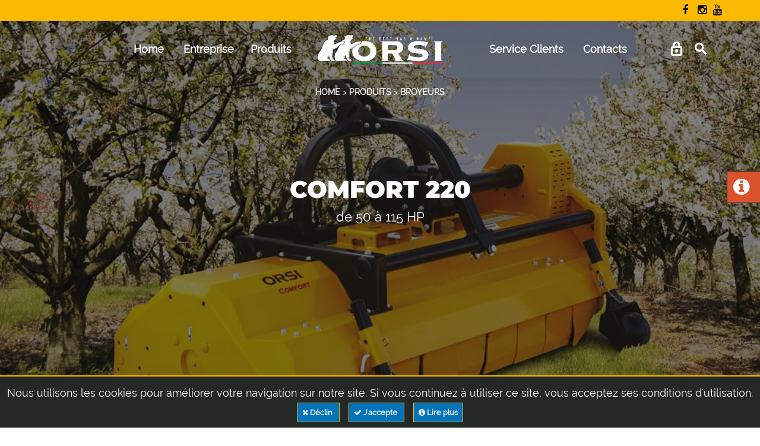

--- FILE ---
content_type: text/html; charset=utf-8
request_url: https://www.orsigroup.fr/fr/prodotto/1053/comfort-220-v19
body_size: 310479
content:
 

<!DOCTYPE html>

<html id="htmlMaster" xmlns="http://www.w3.org/1999/xhtml" lang="fr">
    <head>
        <!-- Google Tag Manager -->
        <script>(function (w, d, s, l, i) {
            w[l] = w[l] || []; w[l].push({
                'gtm.start':
                    new Date().getTime(), event: 'gtm.js'
            }); var f = d.getElementsByTagName(s)[0],
                j = d.createElement(s), dl = l != 'dataLayer' ? '&l=' + l : ''; j.async = true; j.src =
                    'https://www.googletagmanager.com/gtm.js?id=' + i + dl; f.parentNode.insertBefore(j, f);
        })(window, document, 'script', 'dataLayer', 'GTM-MSSTGDZ');</script>
        <!-- End Google Tag Manager -->

        <meta charset="utf-8" /><link rel="canonical" href="https://www.orsigroup.fr/fr/prodotto/1053/comfort-220-v19" /><meta http-equiv="X-UA-Compatible" content="IE=edge" /><meta name="viewport" content="width=device-width, initial-scale=1" /><meta http-equiv="Content-Type" content="text/html; charset=utf-8" /><meta name="format-detection" content="telephone=no" /><link rel="apple-touch-icon" sizes="180x180" href="/apple-touch-icon.png" /><link rel="icon" type="image/png" sizes="32x32" href="/favicon-32x32.png" /><link rel="icon" type="image/png" sizes="16x16" href="/favicon-16x16.png" /><link rel="manifest" href="/site.webmanifest" /><link rel="mask-icon" href="/safari-pinned-tab.svg" color="#070707" /><meta name="msapplication-TileColor" content="#da532c" /><meta name="theme-color" content="#070707" /><link rel="alternate" href="https://www.orsigroup.frprodotto/1053/comfort-220-v19" hreflang="x-default" /><meta property="og:image" content="https://www.orsigroup.fr/images/logoOrsi.png" /><meta property="og:type" content="article" /><meta property="og:locale" content="fr-FR" /> <meta property="og:title" content="COMFORT 220 | Broyeurs - Orsi Group S.r." /><meta property="og:description" content="Broyeur avant ou rversible avec rotor de type Ventilator  quilibrage lectronique, disponible avec marteaux ou couteaux. Conseill pour le broyage de lherbe, les " /><meta property="og:url" content="https://www.orsigroup.fr/fr/prodotto/1053/comfort-220-v19" /><meta property="og:site_name" content="Orsi Group S.r.l." /><meta name="twitter:card" content="summary" /><meta name="twitter:description" content="Broyeur avant ou rversible avec rotor de type Ventilator  quilibrage lectronique, disponible avec marteaux ou couteaux. Conseill pour le broyage de lherbe, les " /><meta name="twitter:title" content="COMFORT 220 | Broyeurs - Orsi Group S.r." /><meta name="twitter:image" content="https://www.orsigroup.fr/images/logoOrsi.png" />	<meta name="twitter:site" content="https://twitter.com/OrsiGroup" />	

        <link rel="stylesheet" type="text/css" href="/css/mycss-header.min.css?v=2.25.10.01" />
    

        <script type="text/javascript" src="/js/myjs-header.min.js?v=2.25.10.01"></script>
    

        <script>
            var validator;
            var ga_myid = "UA-29751445-3";
            var pathToLogoMobile = "/images/logoOrsi.png";
            var hrefMobileLogo = "/fr/";
            var classMobilePanel = "";
            
            $(document).ready(function () {
                $("#GlobalSearch").submit(function (e) {
                    e.preventDefault();
                    post_globalSearch();
                });
                validator = bindValidation("#GlobalSearch");
                $("#mainSearch").rules("add", {
                    required: true,
                    minlength: 2
                });

                try {
                    document.getElementsByName("mainSearch")[0].value = "";
                } catch (error) {
                    //console.error(error);
                }

                $("#GlobalLogin").on("mouseover", function () {
                    if ($("#jq-dropdown-1").css('display') == 'none') {
                        $("#GlobalLogin").click();
                    }
                    else {
                        
                    }
                });

                /** barra dei cookie **/
                if (document.cookie.indexOf('accettaCookie=true') > -1) {
                    // niente
                }
                else {
                    if (document.cookie.indexOf('accettaCookie=false') > -1) {
                        window['ga-disable-' + ga_myid] = true;
                    }
                    else {
                        window['ga-disable-' + ga_myid] = true;
                        $("#cookie_notice").css("display", "block");
                    }
                }
            });

            function post_globalSearch() {
                if ($("#GlobalSearch").valid()) {
                    var ricerca = encodeURIComponent($("#mainSearch").val());
                    window.location.href = "/fr/risultati?src=" + ricerca;
                }
                return (false);
            }

            function accettaCookie(mode) {
                if (mode == "n")
                    document.cookie = 'accettaCookie=false; expires=Thu, 31 Dec 2099 23:59:59 UTC; path=/';
                else
                    document.cookie = 'accettaCookie=true; expires=Thu, 31 Dec 2099 23:59:59 UTC; path=/';
                $("#cookie_notice").hide();
            }
        </script>
        <title>
	COMFORT 220 | Broyeurs - Orsi Group S.r.l.
</title><meta name="description" content="Broyeur avant ou rversible avec rotor de type Ventilator  quilibrage lectronique, disponible avec marteaux ou couteaux. Conseill pour le broyage de lherbe, les " /><meta name="keywords" content="135 , 165 , 180 , 200 , 220, 255, " /></head>
    <body class="">
        <!-- Google Tag Manager (noscript) -->
        <noscript>
            <iframe src="https://www.googletagmanager.com/ns.html?id=GTM-MSSTGDZ" height="0" width="0" style="display:none;visibility:hidden"></iframe>
        </noscript>
        <!-- End Google Tag Manager (noscript) -->

        <div class="page ">
            <!--========================================================
                                HEADER 
            =========================================================-->
            <header id="headerMaster" class="shadow-2">
                <!-- Menù superiore -->
                <div id="stuck_container" class="stuck_container topOnMobile">
                    <section id="headerMasterGiallo" style="background: var(--primary-color); padding: 2px 0 2px 0; color: #070707;">
                        <div class="container">
                            <div class="text-center" style="position:relative">
                                <div style="display:inline-block;width: 100%;">
                                    <label style="margin-bottom:0;"></label>
                                </div>
                                <div style="position: absolute;top: 0;right: 0;min-width: 100px;">
                                    <ul class="inline-list topbar">
                                        <li><a title="Facebook" rel="nofollow" href="https://www.facebook.com/pages/Orsi-Group/197170727108949" class="fa fa-facebook" onclick="window.open(this.href);return false;">Facebook</a></li>
                                        <li><a title="Instagram" rel="nofollow" href="https://instagram.com/orsigroup" class="fa fa-instagram" onclick="window.open(this.href);return false;">Instagram</a></li>
                                        <li><a title="YouTube" rel="nofollow" href="https://www.youtube.com/orsigroup" class="fa fa-youtube" onclick="window.open(this.href);return false;">YouTube</a></li>
                                    </ul>
                                </div>
                            </div>
                        </div>
                    </section>
                    <div class="container">
                        <div class="row">
                            <div class="col-md-12 topmenu" style="position: relative;text-align:center;">
                                <nav class="navbar navbar-default navbar-static-top" style="width: 100%;">
                                    <ul class="navbar-nav sf-menu" data-type="navbar">
                                        <li><a title="home" href="/fr/">Home</a></li>
<li class="dropdown">
<a title="entreprise" href="javascript:void(0)">Entreprise</a><ul class="dropdown-menu">
<li><a title="news" href="/fr/news">News</a></li>
<li><a title="Événements" href="/fr/eventi">Événements</a></li>
<li><a title="Présentation" href="/fr/azienda">Présentation</a></li>
<li><a title="Hardox® & Strenx®" href="/fr/produzione-acciaio">Hardox® & Strenx®</a></li>
</ul>
</li><li class="dropdown">
<a title="Produits" href="/fr/prodotti">Produits</a>
<ul class="dropdown-menu">
<li><a href="/fr/prodotti/2/broyeurs" title="Broyeurs">Broyeurs</a></li>
<li><a href="/fr/prodotti/3/broyeurs-lateraux" title="Broyeurs Latéraux">Broyeurs Latéraux</a></li>
<li><a href="/fr/prodotti/4/broyeurs-forestiers" title="Broyeurs Forestiers">Broyeurs Forestiers</a></li>
<li><a href="/fr/prodotti/16/gyrobroyeurs" title="Gyrobroyeurs">Gyrobroyeurs</a></li>
<li><a href="/fr/prodotti/1/debroussailleuses" title="Débroussailleuses">Débroussailleuses</a></li>
<li><a href="/fr/prodotti/5/equipements-tp" title="Equipements Tp">Equipements Tp</a></li>
<li><a href="/fr/prodotti/8/equipements-hivernaux" title="Equipements Hivernaux">Equipements Hivernaux</a></li>
<li><a href="/fr/prodotti/7/elevateur-hydraulique-a-fourches" title="Élévateur Hydraulique À Fourches">Élévateur Hydraulique À Fourches</a></li>
<li><a href="/fr/prodotti/14/travail-du-sol" title="Travail Du Sol">Travail Du Sol</a></li>
<li><a href="/fr/prodotti/6/plates-formes-elevatrices-pour-vergers" title="Plates-Formes Elevatrices Pour Vergers">Plates-Formes Elevatrices Pour Vergers</a></li>
<li><a href="/fr/prodotti/17/attrezzi-terminali" title="Attrezzi Terminali">Attrezzi Terminali</a></li>
</ul>
</li>
<li class="LogoDesktopWidth fra"></li><li class="dropdown">
<a title="service clients" href="javascript:void(0)">Service Clients</a><ul class="dropdown-menu">
<li><a title="pièces de rechange" href="/fr/servizio-clienti/ricambi">Pièces De Rechange</a></li>
<li><a title="Enregistrer Garantie" href="/fr/servizio-clienti/registrazione-garanzia">Enregistrer Garantie</a></li>
<li><a title="Liste des distributeurs" onclick="goToPaginaLoad('/fr/servizio-clienti/elenco-rivenditori')" href="javascript:void(0)">Liste Des Distributeurs</a></li>
<li><a title="conditions générales de vente" href="/fr/servizio-clienti/condizioni-generali-vendita">Conditions Générales De Vente</a></li>
<li><a title="après-vente" href="/fr/servizio-clienti/post-vendita">Après-Vente</a></li>
</ul>

</li>
<li class="dropdown">
<a title="contacts" href="javascript:void(0)">Contacts</a><ul class="dropdown-menu">
<li><a title="Nos contacts" href="/fr/contatti">Nos Contacts</a></li>
<li><a title="Travaille avec nous" href="/fr/lavora-con-noi">Travaille Avec Nous</a></li>
</ul>
</li>                     
                                    </ul>
                                </nav>
                                <nav class="navbar navbar-default navbar-static-top" style="position: absolute;right: 0;top: 0;">
                                    <ul class="navbar-nav sf-menu forflag" data-type="navbar">
                                        
                                    </ul>
                                </nav>
                                <a class="search-form_toggle" title="Search"></a>
                                
                                <a href="/fr/login" id="GlobalLogin" class="login_icon" title="Connexion | Espace Réservé |  E-commerce"></a>
                                <div id="jq-dropdown-1" class="jq-dropdown jq-dropdown-tip jq-dropdown-anchor-right jq-dropdown-relative" style="display: none;">
                                    <div class="jq-dropdown-panel">
                                        
                                    </div>
                                </div>
                                <a class="LogoDesktopCenter" title="Orsi Group S.r.l." href="/fr/"><img src="/images/logoOrsi.png" alt="Orsi Group S.r.l." class="LogoDesktop" /></a>
                            </div>
                        </div>
                    </div>
                    <div class="riga riga2px arancio_bg"></div>
                    <!-- Barra ricerca sito -->
                    <div class="container srch">
                        <div class="search-form">
                            <form id="GlobalSearch" name="GlobalSearch" action="#" method="post" accept-charset="utf-8">
                                <label class="search-form_label" for="mainSearch">
                                    <input type="text" id="mainSearch" name="mainSearch" class="search-form_input required" placeholder="Recherche produits" value="" />
                                    <span class="search-form_liveout"></span>
                                </label>
                                <button type="submit" class="search-form_submit fa-search"></button>
                            </form>
                        </div>
                    </div>
                </div>
            </header>
            <!--========================================================
                                    CONTENT
            =========================================================-->
            
    <style>
        /* Immagine principale overload */
        header{
            background: transparent;
        }

        .stuck_container {
          background: transparent;
          color: var(--color-on-dark);
        }

        .stuck_container > .riga {
            display: none;
        }

        .stuck_container.isStuck > .riga {
            display: block;
        }

        .stuck_container.isStuck {
            background: var(--bg-color-dark);
            color: var(--color-on-dark);
        }

    </style>
    <script>
        $(document).ready(function () {
            var gallery = $('.flexslider a').simpleLightbox({ showCounter: false, disableRightClick: true });

            $(".punti_forza_FlexCont > div").each(function (index) {
                $(this).find('a').simpleLightbox();
            });

            $(".comandi_FlexCont > div").each(function (index) {
                $(this).find('a').simpleLightbox();
            });

            $('.flexslider').flexslider({
                controlNav: false
            });

            $('#nascondiamolA').click(function () {
                $('#descProdDiv').removeClass("fammiVedere");
                $('#descProdDiv').addClass("notVedere");
                $(this).hide();
                $("#mostriamlA").show();
                return false;
            });

            var element = $("#descProdDiv");
            if (element.outerHeight() < element.prop("scrollHeight")) {
                $('#mostriamlA').css("display", "inline-block");
                $('#mostriamlA').click(function () {
                    $('#descProdDiv').removeClass("notVedere");
                    $('#descProdDiv').addClass("fammiVedere");
                    $(this).hide();
                    $("#nascondiamolA").show();
                    return false;
                });
            }
            else {
                $('#mostriamlA').css("display", "none");
                $('#descProdDiv').removeClass("notVedere");
            }

            $(".pdfRicambio").each(function (index) {
                $(this).find('a').simpleLightbox();
            });

            $(".pdfRicambio").mouseover(function () {
                $(".previewBig").css("display", "none"); // hide all product images
                $(this).parent().find(".previewBig").css("display", "inline-block"); // show current hover image
            });
            $(".pdfRicambio").mouseout(function () {
                $(".previewBig").css("display", "none"); // hide all product images
            });

            $(".close").unbind("click");
            $("a.popup[rel]").overlay({
                mask: {
                    color: '#222',
                    loadSpeed: 0,
                    opacity: 0.8,
                    zIndex: 1049
                },
                close: ".close",
                closeOnClick: true
            });

            

            $("#overlayLoader").hide();

            loadRealImages();
        });

        function print_me(id, isOff, lang) {
            var win = window.open('/funcs/print_prod.aspx?id=' + id + '&isOff=' + isOff + '&lang=' + lang, '_blank');
            win.focus();
        }

        

    </script>

    <main class="bg_grigio_chiaro pagina-prodotto-main">
        

<div class="prodContatto prodContatto-right">
    <div class="infoAnchor">
        <a href="#richiedi-informazioni" title="Demander plus d'informations">
            <i class="fa fa-info-circle"></i>
        </a>
    </div>
</div>

        <!-- IMMAGINE PRINCIPALE -->
        <div class="container-fluid prodotto_go_up">
            <div class="row prodottoBG" style="background-image:url('/public/prodotti/IVQEPCN0IO8A1689863485.jpg');">
                <div class="prodottoBG_Height" style="position:relative">
                    <div class="col-md-12 col-xs-12 text-center breadcrumb_prod text_10 bianco">
                        <a href="/fr/">HOME</a> > <a href="/fr/prodotti">PRODUITS</a> > <a href="/fr/prodotti/2/broyeurs">BROYEURS</a>
                    </div>
                    <div class="col-md-12 text-center vertical-center">
                        <h1 class="text_1_hp bianco __margin_b_10">COMFORT 220</h1>
                        <h4 class="text_4_hp bianco"> de 50 à 115 HP</h4>
                    </div>
                </div>
            </div>
        </div>

        <!-- Galleria e descrizione -->
        <div class="container-fluid prodotto_go_up">
            <div class="row well2">
                <div class="container rowReverseMobile">
                    <div class="col-lg-5 col-md-6 col-sm-offset-2 col-sm-8 col-xs-12 margin_t_40_Mobile">
                        <div class="flexslider escludimi"><ul class="slides"><li class="prodottoDettImage"><a href="/public/prodotti/3M97JKRWQ2XA1689863463.jpg" title="COMFORT 220"><img src="[data-uri]" data-src="/public/prodotti//thumbnail/3M97JKRWQ2XA1689863463.jpg" alt="COMFORT 220" title="COMFORT 220" /></a></li><li class="prodottoDettImage"><a href="/public/prodotti/BGQHCMG0D5PI.jpg" title="COMFORT 220"><img src="[data-uri]" data-src="/public/prodotti//thumbnail/BGQHCMG0D5PI.jpg" alt="COMFORT 220" title="COMFORT 220" /></a></li><li class="prodottoDettImage"><a href="/public/prodotti/AF2BIR61D5ER1689863671.jpg" title="COMFORT 220"><img src="[data-uri]" data-src="/public/prodotti//thumbnail/AF2BIR61D5ER1689863671.jpg" alt="COMFORT 220" title="COMFORT 220" /></a></li><li class="prodottoDettImage"><a href="/public/prodotti/OMS78IXNRIGK1689863517.jpg" title="COMFORT 220"><img src="[data-uri]" data-src="/public/prodotti//thumbnail/OMS78IXNRIGK1689863517.jpg" alt="COMFORT 220" title="COMFORT 220" /></a></li></ul></div> 
                    </div>
                    <div class="col-lg-7 col-md-6 col-sm-12 col-xs-12 divTitoloProd">
                        <h1 class="__margin_b_10 left_768-991 text_1 colore-titolo" style="display: inline-block;" id="titoloPD">COMFORT 220</h1>
                        <div id="sharelinksDiv" class="colore-titolo sharelinks-prod" style="display: inline-block;"><a href="javascript:void(0)" onclick="print_me('1053', '0', 'fr')" title="COMFORT 220 | Broyeurs - Orsi Group S.r.l."><i class="__margin_l_10 fa fa-print fa-2x"></i></a><a href="mailto:?subject=COMFORT 220 | Broyeurs - Orsi Group S.r.l.&amp;body=J'ai trouvé ce produit sur le portail Orsi Group : jetez un coup d'œil ! - https://www.orsigroup.fr/fr/prodotto/1053/comfort-220-v19" target="_blank" title="COMFORT 220 | Broyeurs - Orsi Group S.r.l."><i class="__margin_l_10 fa fa-envelope fa-2x"></i></a><a href="https://www.facebook.com/sharer/sharer.php?u=https%3a%2f%2fwww.orsigroup.fr%2ffr%2fprodotto%2f1053%2fcomfort-220-v19" target="_blank" title="COMFORT 220 | Broyeurs - Orsi Group S.r.l."><i class="__margin_l_10 fa fa-facebook-official fa-2x"></i></a><a href="whatsapp://send?text=J'ai trouvé ce produit sur le portail Orsi Group : jetez un coup d'œil ! - https://www.orsigroup.fr/fr/prodotto/1053/comfort-220-v19" target="_blank" title="COMFORT 220 | Broyeurs - Orsi Group S.r.l." data-action="share/whatsapp/share"><i class="__margin_l_10 fa fa-whatsapp fa-2x"></i></a></div>
                        <div class="elenco-modelli"><a href="/fr/prodotto/1049/comfort-135"  title="Comfort 135 " ><span class="fa fa-chevron-circle-right" style="padding-left:10px;"></span> 135 </a><a href="/fr/prodotto/1050/comfort-165"  title="Comfort 165 " ><span class="fa fa-chevron-circle-right" style="padding-left:10px;"></span> 165 </a><a href="/fr/prodotto/1051/comfort-180"  title="Comfort 180 " ><span class="fa fa-chevron-circle-right" style="padding-left:10px;"></span> 180 </a><a href="/fr/prodotto/1052/comfort-200"  title="Comfort 200 " ><span class="fa fa-chevron-circle-right" style="padding-left:10px;"></span> 200 </a><a href="javascript:void(0)" class="arancio"><span class="fa fa-chevron-circle-right" style="padding-left:10px;"></span> 220</a><a href="/fr/prodotto/1054/comfort-255"  title="Comfort 255" ><span class="fa fa-chevron-circle-right" style="padding-left:10px;"></span> 255</a></div>
                        <div class="colore-titolo __margin_l_10"> de 50 à 115 HP</div>
                        
                        <div class="__margin_t_10 text-justify notVedere" id="descProdDiv"><p>Broyeur avant ou r&eacute;versible avec rotor de type &nbsp;&quot;Ventilator&quot; &agrave; &eacute;quilibrage &eacute;lectronique, disponible avec marteaux ou couteaux. Conseill&eacute; pour le broyage de l&#39;herbe, les pousses et les brindilles jusqu&#39;&agrave; 5-6 cm de diam&egrave;tre. L&#39;&eacute;quipement de hachage se compose d&#39;un double chassis interne construit enti&egrave;rement en HARDOX&reg; (acier anti-usure et anti-abrasif). Double position du rouleau arri&egrave;re d&#39;appui : 1) auto-nettoyant pour permettre au produit d&eacute;chiquet&eacute; d&#39;&ecirc;tre d&eacute;charg&eacute; derri&egrave;re le rouleau; La consommation d&#39;&eacute;nergie du tracteur est ainsi r&eacute;duite au minimum, ce qui entra&icirc;ne une r&eacute;duction des d&eacute;penses. 2) arri&egrave;re, afin de conserver le produit &agrave; l&#39;int&eacute;rieur du dispositif de coupe et de le hacher davantage. Les 3 rang&eacute;es de contre couteaux install&eacute;es &agrave; l&#39;int&eacute;rieur garantissent une excellente qualit&eacute; de coupe dans les 2 positions du rouleau d&#39;appui.</p>
</div>
                        <div class="__margin_t_10">
                            <a href="javascript:void(0)" class="colore-accent" id="mostriamlA">Tout afficher</a>
                            <a href="javascript:void(0)" class="colore-accent" id="nascondiamolA" style="display:none;">Réduire</a>
                        </div>
                        <div class="__margin_t_20">
                            <div id="reqInfoCenter" style="position:relative;display: inline-block;">
                                <a href="#richiedi-informazioni" class="mybtn2 mybtn-big mybtn-inverse" title="Informations requises">
                                    Informations requises >
                                </a>
                            </div>
                            <div class="margin_t_10_Mobile" style="position:relative;display: inline-block;">
                                <a href="#scheda-tecnica" class="mybtn2 mybtn-big mybtn-inverse2" title="Fiche technique">
                                    Fiche technique >
                                </a>
                            </div>
                        </div>
                    </div>
                </div>
            </div>
        </div>

        <!-- Ecommerce -->
        

        <div id="scheda-tecnica"></div>

        <!-- Schede tecniche -->
        <div id="DivSchedeDownload" class="container-fluid well2 prodotto_go_up bg_light">
            <div class="container">
                <div class="row">
                    <div class="col-md-12 text-center">
                        <h4 class="text-uppercase text_1 colore-titolo">
                            Fiche technique
                        </h4>
                    </div>
                    <div class="col-md-6 col-md-offset-3 text-capitalize text-center strong">
                        <div class="__margin_t_10"><a class="colore-primary inverse" title="Télécharger le catalogue"  target="_blank"  href ="https://documents.orsigroup.it/cataloghi_francia/Francese/Broyeurs.pdf"><img src="/images/icon-item-download-26.png" alt="Download" style="margin-right:10px;" />Télécharger le catalogue</a></div>
                    </div>
                </div>
            </div>
        </div>

        <!-- Caratteristiche rilevanti -->
        <div id="DivCarRilevanti" class="container-fluid well2 prodotto_go_up bg_primary">
            <div class="container">
                <div class="row">
                    <div class="col-md-12 text-center __margin_b_20">
                        <h4 class="text-uppercase text_1 colore-titolo">
                            caractéristiques pertinentes
                        </h4>
                    </div>
                    <div class="col-6_mod3 flexContainer colore-titolo car_principali_FlexCont">
                        <div class="col-md-6 col-xs-12 flexElement"><div>CHÂSSIS BISAUTÉ EXTERNEMENT</div></div><div class="col-md-6 col-xs-12 flexElement"><div>DOUBLE ROUE LIBRE DANS LE BOITIER</div></div><div class="col-md-6 col-xs-12 flexElement"><div>DEPORT MECANIQUE AVEC DES TUBES EN ACIER CHROMÉ</div></div><div class="col-md-6 col-xs-12 flexElement"><div>ROULEAU ARRIÈRE PROFESSIONEL Ø 140 MM AVEC 4 ROULEMENTS AVEC ROULEAUX CONIQUES, RACLEUR DE BOUE ET PARTIE CENTRALE REMPLACABLE AVEC 2 POSITIONS : 1) AUTONETTOYANT 2) ARRIERE</div></div><div class="col-md-6 col-xs-12 flexElement"><div>ROULLEMENTS DU ROTOR A ROTULE SUR DOUBLE RANGEE DE ROULEAUX</div></div><div class="col-md-6 col-xs-12 flexElement"><div>TRIPLE CONTRE-COUTEAU</div></div>
                    </div>
                    <div class="col-md-12 text-center __margin_t_20">
                        <a href="#tutte-caratteristiche" class="colore-accent inverse text-capitalize">
                            en savoir plus >
                        </a>
                    </div>
                </div>
            </div>
        </div>

        <!-- Video -->
        

        <!-- Punti di forza -->
        <div id="DivPuntiForza" class="container-fluid well2 prodotto_go_up">
            <div class="container">
                <div class="row">
                    <div class="col-md-12 text-center __margin_b_20">
                        <h4 class="text-uppercase text_1 colore-titolo">
                            points forts
                        </h4>
                    </div>
                    <div class="col-6_mod2 flexContainer punti_forza_FlexCont">
                        <div class="col-md-6 col-xs-12 flexElement" data-gallery="1"><figure class="picture picture--tab-art"><a class="iconTab" href="/public/prodotti//thumbnail/LRDVEKJRGQ4D1611652985.jpg"><img class="iconTab" src="[data-uri]" data-src="/public/prodotti//thumbnail/LRDVEKJRGQ4D1611652985.jpg" alt="DOUBLE CHÂSSIS HARDOX " title="DOUBLE CHÂSSIS HARDOX " /></a></figure><div class="block-article-body"><h2 class="block-article-title">DOUBLE CHÂSSIS HARDOX </h2><div class="block-article-content"><div></div></div></div></div><div class="col-md-6 col-xs-12 flexElement" data-gallery="2"><figure class="picture picture--tab-art"><a class="iconTab" href="/public/prodotti//thumbnail/A24GWN9Y3VTJ.jpg"><img class="iconTab" src="[data-uri]" data-src="/public/prodotti//thumbnail/A24GWN9Y3VTJ.jpg" alt="Chassis avec biseautage au coté exterieur " title="Chassis avec biseautage au coté exterieur " /></a></figure><div class="block-article-body"><h2 class="block-article-title">Chassis avec biseautage au coté exterieur </h2><div class="block-article-content"><div></div></div></div></div><div class="col-md-6 col-xs-12 flexElement" data-gallery="3"><figure class="picture picture--tab-art"><a class="iconTab" href="/public/prodotti//thumbnail/G7T2X6WKRHG7.jpg"><img class="iconTab" src="[data-uri]" data-src="/public/prodotti//thumbnail/G7T2X6WKRHG7.jpg" alt="Roteur "ventilator" equilibré electroniquement " title="Roteur "ventilator" equilibré electroniquement " /></a></figure><div class="block-article-body"><h2 class="block-article-title">Roteur "ventilator" equilibré electroniquement </h2><div class="block-article-content"><div><pre style="text-align:left">
Supports pour outils forestiers moul&eacute;s en acier au bore</pre>
</div></div></div></div><div class="col-md-6 col-xs-12 flexElement" data-gallery="4"><figure class="picture picture--tab-art"><a class="iconTab" href="/public/prodotti//thumbnail/51X9PPYNBCUF1611650737.jpg"><img class="iconTab" src="[data-uri]" data-src="/public/prodotti//thumbnail/51X9PPYNBCUF1611650737.jpg" alt="TRIPLE CONTRE-COUTEAUX " title="TRIPLE CONTRE-COUTEAUX " /></a></figure><div class="block-article-body"><h2 class="block-article-title">TRIPLE CONTRE-COUTEAUX </h2><div class="block-article-content"><div><p>Chaque rang&eacute;e de contre-couteaux intervient pour un meilleur d&eacute;chiquetage du produit.</p>
</div></div></div></div><div class="col-md-6 col-xs-12 flexElement" data-gallery="5"><figure class="picture picture--tab-art"><a class="iconTab" href="/public/prodotti//thumbnail/9F7KB7Y5BMN7.jpg"><img class="iconTab" src="[data-uri]" data-src="/public/prodotti//thumbnail/9F7KB7Y5BMN7.jpg" alt="Tenseur semi-automatique de courroies " title="Tenseur semi-automatique de courroies " /></a></figure><div class="block-article-body"><h2 class="block-article-title">Tenseur semi-automatique de courroies </h2><div class="block-article-content"><div></div></div></div></div><div class="col-md-6 col-xs-12 flexElement" data-gallery="6"><figure class="picture picture--tab-art"><a class="iconTab" href="/public/prodotti//thumbnail/MB68SEVTLE5X1611681013.jpg"><img class="iconTab" src="[data-uri]" data-src="/public/prodotti//thumbnail/MB68SEVTLE5X1611681013.jpg" alt="ROTOR À DOUBLE FLASQUES " title="ROTOR À DOUBLE FLASQUES " /></a></figure><div class="block-article-body"><h2 class="block-article-title">ROTOR À DOUBLE FLASQUES </h2><div class="block-article-content"><div></div></div></div></div><div class="col-md-6 col-xs-12 flexElement" data-gallery="7"><figure class="picture picture--tab-art"><a class="iconTab" href="/public/prodotti//thumbnail/YFHL8JWDEAW9.jpg"><img class="iconTab" src="[data-uri]" data-src="/public/prodotti//thumbnail/YFHL8JWDEAW9.jpg" alt="Rouleau arrière Prof ø 140mm " title="Rouleau arrière Prof ø 140mm " /></a></figure><div class="block-article-body"><h2 class="block-article-title">Rouleau arrière Prof ø 140mm </h2><div class="block-article-content"><div><p>Rouleau arri&egrave;re &Oslash; 140 MM avec 4 roulements avec rouleaux coniques, raclaeur de boue et partie centrale rempla&ccedil;able avec 2 positions:</p>

<p>1) Autonettoyant</p>

<p>2) Arri&egrave;re</p>
</div></div></div></div><div class="col-md-6 col-xs-12 flexElement" data-gallery="8"><figure class="picture picture--tab-art"><a class="iconTab" href="/public/prodotti//thumbnail/I5AKL4DP21VT1611681254.jpg"><img class="iconTab" src="[data-uri]" data-src="/public/prodotti//thumbnail/I5AKL4DP21VT1611681254.jpg" alt="ROULEMENTS DE ROTOR INTERNE " title="ROULEMENTS DE ROTOR INTERNE " /></a></figure><div class="block-article-body"><h2 class="block-article-title">ROULEMENTS DE ROTOR INTERNE </h2><div class="block-article-content"><div></div></div></div></div><div class="col-md-6 col-xs-12 flexElement" data-gallery="9"><figure class="picture picture--tab-art"><a class="iconTab" href="/public/prodotti//thumbnail/YMHH5CHBI1VH.jpg"><img class="iconTab" src="[data-uri]" data-src="/public/prodotti//thumbnail/YMHH5CHBI1VH.jpg" alt="Roulements oscillants à double rangée " title="Roulements oscillants à double rangée " /></a></figure><div class="block-article-body"><h2 class="block-article-title">Roulements oscillants à double rangée </h2><div class="block-article-content"><div></div></div></div></div>
                    </div>
                </div>
            </div>
        </div>

        <!-- Comandi -->
        

        <!-- Attrezzi terminali -->
        

        <!-- Caratteristiche -->
        
        <div id="DivCaratteristiche" class="container-fluid well2 prodotto_go_up bg_primary">
            <div id="tutte-caratteristiche"></div>
            <div class="container __margin_t_30">
                <div class="row">
                    <div class="col-md-12 text-center __margin_b_20">
                        <h4 class="text-uppercase text_1 colore-titolo">
                            caractéristiques
                        </h4>
                    </div>
                    <div class="col-md-12">
                        <div class="block-table"><dl><dt class="separator">Machine</dt><dd class="separator"></dd><dt>CHÂSSIS BISAUTÉ EXTERNEMENT</dt><dd class="bullet"><i class="visuallyhidden">Standard</i></dd><dt>ROULEAU ARRIÈRE PROFESSIONEL Ø 140 MM AVEC 4 ROULEMENTS AVEC ROULEAUX CONIQUES, RACLEUR DE BOUE ET PARTIE CENTRALE REMPLACABLE AVEC 2 POSITIONS : 1) AUTONETTOYANT 2) ARRIERE</dt><dd class="bullet"><i class="visuallyhidden">Standard</i></dd><dt>TRIPLE CONTRE-COUTEAU</dt><dd class="bullet"><i class="visuallyhidden">Standard</i></dd><dt>DOUBLE CHASSIS EN HARDOX</dt><dd class="bullet"><i class="visuallyhidden">Standard</i></dd><dt>VOLETS DE PROTECTION 6MM</dt><dd class="bullet"><i class="visuallyhidden">Standard</i></dd><dt>REFLECTEURS</dt><dd class="bullet"><i class="visuallyhidden">Standard</i></dd><dt>PETITES ROUES AVANT</dt><dd>En Option</dd><dt>TIGES RAMASSAGE</dt><dd>En Option</dd><dt>KIT D'ABAISSEMENT DU 3 ÈME POINT</dt><dd>En Option</dd><dt>CHAINES DE PROTECTION</dt><dd>En Option</dd><dt>PATINS EN HARDOX</dt><dd>En Option</dd><dt class="separator">Transmission</dt><dd class="separator"></dd><dt>DOUBLE ROUE LIBRE DANS LE BOITIER</dt><dd class="bullet"><i class="visuallyhidden">Standard</i></dd><dt>ROULLEMENTS DU ROTOR A ROTULE SUR DOUBLE RANGEE DE ROULEAUX</dt><dd class="bullet"><i class="visuallyhidden">Standard</i></dd><dt>ROTOR DE TYP VENTILATOR</dt><dd class="bullet"><i class="visuallyhidden">Standard</i></dd><dt>SUPPORTS ROTOR "TYPE FORESTIER"</dt><dd class="bullet"><i class="visuallyhidden">Standard</i></dd><dt>BOULONS Ø 20 MM POUR OUTILS EN ACIER 12.9</dt><dd class="bullet"><i class="visuallyhidden">Standard</i></dd><dt>TENDEURS DE COURROIES AUTOMATIQUE</dt><dd class="bullet"><i class="visuallyhidden">Standard</i></dd><dt>ROTOR À DOUBLE FLASQUES </dt><dd class="bullet"><i class="visuallyhidden">Standard</i></dd><dt>PREDISPOSITION POUR BOITIER CENTRALE </dt><dd class="bullet"><i class="visuallyhidden">Standard</i></dd><dt>SCATOLA INGRANAGGI CENTRALE</dt><dd>En Option</dd><dt>PDF 540 T/M</dt><dd>En Option</dd><dt>CARDAN</dt><dd>En Option</dd><dt>SUPPLÉMENT POUR L'ASSEMBLAGE DES COUTEAUX</dt><dd>En Option</dd><dt class="separator">3 POINTS ATELAGE</dt><dd class="separator"></dd><dt>DEPORT MECANIQUE AVEC DES TUBES EN ACIER CHROMÉ</dt><dd class="bullet"><i class="visuallyhidden">Standard</i></dd><dt>DÉPORT HYDR. AVEC DES TUBES EN ACIER CHROMÉ</dt><dd>En Option</dd></dl></div>
                    </div>
                </div>
            </div>
        </div>

        

<script>
    var validator;
    $(document).ready(function () {

        validator = bindValidation("#ri_main_form");

        $("#privacy").rules("add", {
            required: true
        });

        $("#cli_naz").css("width", "100%");
        $("#cli_naz").select2();

        $("#ri_main_form").submit(function (e) {
            e.preventDefault();
            if ($('input#website').val().length != 0) {
                return false;
            }
            else {
                post_myform();
            }
            $('#submit').blur();
        });

    });

    function post_myform() {
        if ($("#ri_main_form").valid()) {
            $("#mex-div").html("<div style=\"margin-left:auto;margin-right:auto;width:50px;text-align:center\"><img src=\"/images/ajax-loader.gif\"/></div>");
            $("#submit").hide();
            var myoggetto = $("#titoloPD").html();
            $("#oggetto").val(myoggetto);

            var mypaese = $("#cli_naz option:selected").text();
            $("#paese").val(mypaese);

            var arForm = $("#ri_main_form").serializeArrNoViewState();
            $.ajax({
                type: "POST",
                url: "/contatti.aspx/ReqInfo",
                data: JSON.stringify({ formVars: arForm }),
                contentType: "application/json",
                dataType: "json",
                success: function (risposta) {
                    var ans = risposta.d;
                    var succ = parseInt(ans.substr(0, 1));
                    var answ = ans.substr(2);
                    if (succ == 1) {
                        $("#main_form").find("input[type=text], textarea, select").val("");
                        $('input:checkbox').removeAttr('checked');
                        $("#mex-div").html("<div class=\"msg-ok\" style=\"margin-left:auto;margin-right:auto;text-align:center\">" + answ + "</div>");
                    }
                    else {
                        $('input:checkbox').removeAttr('checked');
                        $("#mex-div").html("<div class=\"msg-ko\" style=\"margin-left:auto;margin-right:auto;text-align:center\">" + answ + "</div>");
                    }
                    $("#submit").show();
                }
            });
        }
        return (false);
    }

</script>

<div id="richiedi-informazioni"></div>
<div class="well2 center767" style="padding-top: 0;/*background: url('/images/richiesta-info-bg.jpg') repeat-y; background-size: auto; background-size: 100%;*/">


    <div class="container" style="margin-top: 130px;">
        <div class="row">
            <div class="col-md-8 col-sm-12 col-xs-12 col-md-offset-2">
                <div class="__margin_b_10 centertxt">
                    <h4 class="arancio text_1">
                        Demander plus d'informations
                    </h4>
                </div>
                <div class="centertxt">
                    <label>Remplissez le formulaire et vous serez contacté dans les plus brefs délais par l'équipe spécialisée d'ORSI GROUP !</label>
                </div>
                <form method="post" action="#" id="ri_main_form" class="myform">
<div class="aspNetHidden">
<input type="hidden" name="__VIEWSTATE" id="__VIEWSTATE" value="IXGNnaGf1/N6uSVw5wtDTniPR+zuJLndPOQQ/MrfiMydw3unVCzbXaA7lkYN6iiLQC6cL12PTUc3lO6HfpVkv7CXt6E5UdhKbVxiVTo0qPM=" />
</div>

<div class="aspNetHidden">

	<input type="hidden" name="__VIEWSTATEGENERATOR" id="__VIEWSTATEGENERATOR" value="A94DB9A3" />
	<input type="hidden" name="__EVENTVALIDATION" id="__EVENTVALIDATION" value="AvsBhvTf8AZOlAqNJIo6CYVFsK6OerFfZevEEfPoXkOsGo5VxUwL7fF3/Mrlgj+qJ2wlERvsvAKZEkoAyKu3vaoSnc8lWcsEiQbkJ7m+cq9jQJPoRsr4fP47eWAOK8H4671vJqfY1VU+J99Hxs3xQFklbBPn1RFhUbado6+JUyPqV0LtAcjHaFOp0houHLP6Qs/ux+gN5cJLykWmTnzJN+qf1g6eixiweeoRr5pTYDI=" />
</div>
                    <input id="website" name="website" type="text" value="" />
                    <input id="oggetto" name="oggetto" type="hidden" value="" />
                    <input id="paese" name="paese" type="hidden" value="" />
                    <input type="hidden" name="namingContainer" id="namingContainer" value="ctl00$ContentPlaceHolder1$myReqInfoForm"/>
                    <div class="row">
                        <div class="col-md-6 col-sm-6 col-xs-12">
                            <input name="ctl00$ContentPlaceHolder1$myReqInfoForm$nome" type="text" id="nome" class="required" placeholder="Prénom *" />
                        </div>
                        <div class="col-md-6 col-sm-6 col-xs-12">
                            <input name="ctl00$ContentPlaceHolder1$myReqInfoForm$cognome" type="text" id="cognome" class="required" placeholder="Nom *" />
                        </div>
                        <div class="col-md-6 col-sm-6 col-xs-12 mTop20">
                            <input name="ctl00$ContentPlaceHolder1$myReqInfoForm$citta" type="text" id="citta" class="required" placeholder="Ville *" />
                        </div>
                        <div class="col-md-6 col-sm-6 col-xs-12 mTop20">
                            <input name="ctl00$ContentPlaceHolder1$myReqInfoForm$provincia" type="text" id="provincia" class="required" placeholder="Département *" />
                        </div>
                        <div class="col-md-6 col-xs-12 __margin_t_20_imp  "><select autocomplete id="cli_naz" title="Nation *" name="cli_naz" class="required fe_form_list" placeholder="Nation *"><option value="AL">ALBANIA</option><option value="DZ">ALGERIA</option><option value="AR">ARGENTINA</option><option value="AUS">AUSTRALIA</option><option value="AT">AUSTRIA</option><option value="BLR">BELARUS</option><option value="BE">BELGIUM</option><option value="BA">BOSNIA HERZEGOVINA</option><option value="BR">BRAZIL</option><option value="VG">BRITISH VIRGIN ISLANDS</option><option value="BG">BULGARIA</option><option value="CDN">CANADA</option><option value="CL">CHILE</option><option value="CN">CHINA</option><option value="CO">COLOMBIA</option><option value="CR">COSTA RICA</option><option value="HR">CROATIA</option><option value="CY">CYPRUS</option><option value="CZ">CZECH REPUBLIC</option><option value="DK">DENMARK</option><option value="EC">ECUADOR</option><option value="GUI">EQUATORIAL GUINEA</option><option value="EE">ESTONIA</option><option value="FI">FINLAND</option><option value="FR" selected >FRANCE</option><option value="GUF">FRENCH GUYANA</option><option value="GE">GEORGIA</option><option value="DE">GERMANY</option><option value="GHN">GHANA</option><option value="GB">GREAT BRITAIN</option><option value="EL">GREECE</option><option value="NL">HOLLAND</option><option value="UNG">HUNGARY</option><option value="IS">ICELAND</option><option value="IND">INDIA</option><option value="XI">INGLESE</option><option value="IR">IRAN</option><option value="IE">IRELAND</option><option value="IL">ISRAEL</option><option value="ITA">ITALY</option><option value="JAP">JAPAN</option><option value="JO">JORDAN</option><option value="KOR">KOREA</option><option value="KW">KUWAIT</option><option value="LV">LATVIA</option><option value="LB">LEBANON</option><option value="LR">LIBERIA</option><option value="LI">LIECHTENSTEIN</option><option value="LIT">LITHUANIA</option><option value="LUS">LUXEMBOURG</option><option value="MK">MACEDONIA</option><option value="MY">MALAYSIA</option><option value="MT">MALTA</option><option value="MEX">MEXICO</option><option value="M.O">MIDDLE EAST</option><option value="MD">MOLDOVA</option><option value="MAR">MOROCCO</option><option value="MYA">MYANMAR</option><option value="NAM">NAMIBIA</option><option value="NCA">NEW CALEDONIA</option><option value="NG">NIGERIA</option><option value="NOR">NORWAY</option><option value="PK">PAKISTAN</option><option value="PY">PARAGUAY</option><option value="PE">PERU'</option><option value="POL">POLAND</option><option value="POR">PORTUGAL</option><option value="PUE">PUERTORICO</option><option value="DOM">REPUBBLICA DOMINICANA</option><option value="ROM">ROMANIA</option><option value="RU">RUSSIA</option><option value="RS">SERBIA</option><option value="SGP">SINGAPORE</option><option value="SK">SLOVAKIA</option><option value="SI">SLOVENIA</option><option value="AFR">SOUTH AFRICA</option><option value="ES">SPAIN</option><option value="SRI">SRI LANKA</option><option value="SE">SWEDEN</option><option value="CH">SWITZERLAND</option><option value="TW">TAIWAN</option><option value="THA">THAILAND</option><option value="TG">TOGO</option><option value="TUN">TUNISIA</option><option value="TUR">TURKEY</option><option value="UCR">UKRAINE</option><option value="UAE">UNITED ARAB EMIRATES</option><option value="URU">URUGUAY</option><option value="USA">USA</option><option value="VEN">VENEZUELA</option><option value="YE">YEMEN</option><option value="YUG">YUGOSLAVIA</option></select></div><script>$(document).ready(function () {$("#cli_naz").css("width", "100%");$("#cli_naz").select2();});</script>
                 
                        <div class="col-md-6 col-sm-6 col-xs-12 mTop20">
                            <input name="ctl00$ContentPlaceHolder1$myReqInfoForm$telefono" type="text" id="telefono" class="required number" placeholder="Téléphone *" />
                        </div>
                        <div class="col-md-12  col-xs-12 mTop20">
                            <input name="ctl00$ContentPlaceHolder1$myReqInfoForm$email" type="text" id="email" class="required email" placeholder="Adresse E-mail *" />
                        </div>
                        <div class="col-md-7 col-sm-6 col-xs-12 mTop20">
                            <label for="privacy">
                                <input type="checkbox" id="privacy" name="privacy" value="on" />
                                Je déclare avoir lu le 
                                <a href="/fr/privacy-policy" id="contAgree" class="arancio" target="_blank">politique de confidentialité</a> 
                                et je consens au traitement des données personnelles *
                            </label>
                        </div>
                        <div class="col-md-5 col-sm-6 col-xs-12 mTop30" style="text-align: end;">
                            <input id="submit" name="Submit" class="mybtn mybtn-inverse"" value="Je souhaite être contacté" type="submit" />
                        </div>
                        <div class="col-md-12 col-sm-12 col-xs-12 mTop20">
                            <div id="mex-div"></div>
                        </div>
                    </div>
                </form>
            </div>
        </div>
    </div>
</div>

        

        <!-- TODO Potrebbero interessarti (3 modelli della stessa famiglia / sotto famiglia) -->

    </main>

    <div id="RicOverlay" class="container simple_overlay">
        <a class="close"></a>
        <div class="row" style="margin-top: 40px;">
            <div class="col-md-12 col-xs-12">
                <div class="__margin_b_30 col-md-12 flexContainer">
                    
                </div>
            </div>
        </div>
    </div>

    <div id="VideoOverlay" class="container simple_overlay">
        <a class="close"></a>
        <div class="row" style="margin-top: 40px;">
            <div class="col-md-12 col-xs-12">
                <div class="__margin_b_30 col-md-12 flexContainer">
                    
                </div>
            </div>
        </div>
    </div>



            
            <!--========================================================
                                FOOTER 
            =========================================================-->
            <footer id="footerMaster">    
                <section>
                    <div class="container" style="padding-top: 25px;margin-bottom:50px;">
                        <div class="row center767">
                            <!-- PRODOTTI -->
                            <div class="col-lg-5 col-md-4 col-sm-6 col-xs-12">
                                <h5 class="text-uppercase text_3">Produits</h5>
                                <label>
                                    <a href="/fr/prodotti/2/broyeurs" title="Broyeurs">Broyeurs</a><br/><a href="/fr/prodotti/3/broyeurs-lateraux" title="Broyeurs Latéraux">Broyeurs Latéraux</a><br/><a href="/fr/prodotti/4/broyeurs-forestiers" title="Broyeurs Forestiers">Broyeurs Forestiers</a><br/><a href="/fr/prodotti/16/gyrobroyeurs" title="Gyrobroyeurs">Gyrobroyeurs</a><br/><a href="/fr/prodotti/1/debroussailleuses" title="Débroussailleuses">Débroussailleuses</a><br/><a href="/fr/prodotti/5/equipements-tp" title="Equipements Tp">Equipements Tp</a><br/><a href="/fr/prodotti/8/equipements-hivernaux" title="Equipements Hivernaux">Equipements Hivernaux</a><br/><a href="/fr/prodotti/7/elevateur-hydraulique-a-fourches" title="Élévateur Hydraulique À Fourches">Élévateur Hydraulique À Fourches</a><br/><a href="/fr/prodotti/14/travail-du-sol" title="Travail Du Sol">Travail Du Sol</a><br/><a href="/fr/prodotti/6/plates-formes-elevatrices-pour-vergers" title="Plates-Formes Elevatrices Pour Vergers">Plates-Formes Elevatrices Pour Vergers</a><br/><a href="/fr/prodotti/17/attrezzi-terminali" title="Attrezzi Terminali">Attrezzi Terminali</a><br/>
                                </label>
                            </div>
                            <!-- SERVIZIO CLIENTI -->
                            <div class="col-lg-4 col-md-4 col-sm-6 col-xs-12">
                                <h5 class="text-uppercase text_3">service clients</h5>
                                <label>
                                    <a title="pièces de rechange" href="/fr/servizio-clienti/ricambi">Pièces De Rechange</a><br />  
                                    <a title="Enregistrer Garantie" href="/fr/servizio-clienti/registrazione-garanzia">Enregistrer Garantie</a><br />  
                                    <a title="Liste des distributeurs" onclick="goToPaginaLoad('/fr/servizio-clienti/elenco-rivenditori')" href="javascript:void(0)">Liste Des Distributeurs</a><br />  
                                    <a title="conditions générales de vente" href="/fr/servizio-clienti/condizioni-generali-vendita">Conditions Générales De Vente</a><br />  
                                    <a title="après-vente" href="/fr/servizio-clienti/post-vendita">Après-Vente</a>                                            
                                </label>
                                <h5 class="text-uppercase text_3">Entreprise</h5>
                                <label>
                                    <a title="Notre histoire" href="/fr/azienda">Notre Histoire</a><br />
                                    <a title="Événements" href="/fr/eventi">Événements</a><br />
                                    <a title="Hardox® & Strenx®" href="/fr/produzione-acciaio">Hardox® & Strenx®</a>
                                </label>
                            </div>
                            <!-- CONTATTI -->
                            <div class="col-lg-3 col-md-4 col-sm-6 col-xs-12">
                                <h5 class="text-uppercase text_3">Contacts</h5>
                                <label>
                                    
                                    
                                    
                                        Via S.Andrea, 2a<br />
                                        Mascarino di Castello d&#39;Argile<br />
                                        40050 - Bologna - Italia<br />
                                        <i>Tél.</i>: <a title="051 686 70 72" href="tel:+390516867072">051 686 70 72</a><br />
                                        <!--<i>E-mail</i>: <a title="info@orsigroup.it" href="mailto:info@orsigroup.it" target="_top">info@orsigroup.it</a><br />-->
                                    
                                    
                                </label>
                                <div class="contact-box">
                                    <ul class="inline-list">
                                        <li><a title="Facebook" rel="nofollow" href="https://www.facebook.com/pages/Orsi-Group/197170727108949" class="fa fa-facebook" onclick="window.open(this.href);return false;">Facebook</a></li>
                                        <li><a title="Instagram" rel="nofollow" href="https://instagram.com/orsigroup" class="fa fa-instagram" onclick="window.open(this.href);return false;">Instagram</a></li>
                                        <li><a title="YouTube" rel="nofollow" href="https://www.youtube.com/orsigroup" class="fa fa-youtube" onclick="window.open(this.href);return false;">YouTube</a></li>
                                        <li><a title="Twitter" rel="nofollow" href="https://twitter.com/OrsiGroup" class="fa fa-twitter" onclick="window.open(this.href);return false;">Twitter</a></li>
                                    </ul>
                                </div>
                                <label style="margin-top:20px;margin-bottom:0px;">
                                    <a title="Politique de confidentialité" href="/fr/privacy-policy">Politique De Confidentialité</a><br />
                                    <a title="Politique en matière de cookies" href="/fr/cookie-privacy">Politique En Matière De Cookies</a><br />
                                    <a title="Mentions légales" href="/fr/note-legali">Mentions Légales</a><br />
                                </label>
                            </div>
                        </div>
                    </div>
                </section>
                <section style="background: var(--primary-color); padding: 2px 0 2px 0; color: #3d3d3d;">
                    <div class="container">
                        <div class="row centertxt">
                            <div class="col-md-12">
                                <label style="font-size: 11px;">
                                    &copy; 2026 Orsi Group S.r.l. | Via S.Andrea, 2a - Mascarino di Castello d&#39;Argile 40050 - Bologna - Italia | 
                                    Tél.: +39 051 686 70 72 - Fax: +39 051 686 71 04 | 
                                    REA, Numéro de TVA, Code fiscal: IT03049991205 | SDI: A4707H7
                                </label>
                            </div>
                        </div>
                    </div>
                </section>
            </footer>
        </div>

        <!--========================================================
                        CONFIRM BOX and ALERT BOX 
        =========================================================-->
        <div id="confirmExpose"></div>
        <div id="confirmBox">
            <div class="confirmMsg"></div>
            <button class="confirmY">S&igrave;</button>
            <button class="confirmN">No</button>
        </div>
        <div id="alertBox">
	        <div class="confirmMsg"></div>
	        <button class="confirmY">Ok</button>
        </div>
        
        <!--========================================================
                                LOADER 
        =========================================================-->
        <div id="overlayLoader" style="position:fixed; top:0; bottom:0; left:0; right:0; background:rgba(203, 203, 203, 0.75); z-index:999999; display:none;">
            <div style ="position:fixed; top:50%; left:50%; transform: translate(-50%, 0);">
                <img alt="Loading Page..." src="/images/orsi_spinner.gif" style="display: table;margin: 0 auto;" />
                <span style="display: table;margin: 0 auto;">CHARGEMENT&nbsp;...</span>
            </div>           
        </div>

        <script src="/js/myjs-footer.min.js?v=2.25.10.01"></script>
    

         
        
        <!--========================================================
                                COOKIES 
        =========================================================-->
        <div id="cookie_notice" class="cn-bottom">
            <div class="cookie-notice-container">
                <span id="cn-notice-text">Nous utilisons les cookies pour améliorer votre navigation sur notre site. Si vous continuez à utiliser ce site, vous acceptez ses conditions d'utilisation.</span><br />
                <a href="javascript:void(0)" id="cn-reject-cookie" onclick="accettaCookie('n')" class="btn-cookie" 
                    title='Déclin'>
                    <span class="fa fa-times"></span>&nbsp;Déclin
                </a>&nbsp;&nbsp;
                <a href="javascript:void(0)" id="cn-accept-cookie" onclick="accettaCookie('s')" class="btn-cookie" 
                    title='J'accepte"'>
                    <span class="fa fa-check"></span>&nbsp;J'accepte
                </a>&nbsp;&nbsp;
                <a title="Lire plus" href="/fr/cookie-privacy" target="_blank" id="cn-more-info" class="btn-cookie" title="Politique en matière de cookies"><span class="fa fa-info-circle"></span>&nbsp;Lire plus</a>
            </div>
        </div>

    </body>
</html>


--- FILE ---
content_type: text/css
request_url: https://www.orsigroup.fr/css/mycss-header.min.css?v=2.25.10.01
body_size: 92809
content:
@font-face{font-family:'Montserrat';font-style:normal;font-weight:700;src:url('../fonts/Montserrat/Montserrat-Black.woff') format('woff')}@font-face{font-family:'Raleway';font-style:normal;font-weight:400;src:url('../fonts/Raleway/Raleway-Regular.woff') format('woff')}@font-face{font-family:'Glyphicons Halflings';src:url('../fonts/glyphicons-halflings-regular.eot?');src:url('../fonts/glyphicons-halflings-regulard41d.eot?#iefix') format('embedded-opentype'),url('../fonts/glyphicons-halflings-regular.woff2') format('woff2'),url('../fonts/glyphicons-halflings-regular.woff') format('woff'),url('../fonts/glyphicons-halflings-regular.ttf') format('truetype'),url('../fonts/glyphicons-halflings-regular.svg#glyphicons_halflingsregular') format('svg')}.glyphicon{position:relative;top:1px;display:inline-block;font-family:'Glyphicons Halflings';font-style:normal;font-weight:normal;line-height:1;-webkit-font-smoothing:antialiased;-moz-osx-font-smoothing:grayscale}.glyphicon-asterisk:before{content:"*"}.glyphicon-plus:before{content:"+"}.glyphicon-euro:before,.glyphicon-eur:before{content:"€"}.glyphicon-minus:before{content:"−"}.glyphicon-cloud:before{content:"☁"}.glyphicon-envelope:before{content:"✉"}.glyphicon-pencil:before{content:"✏"}.glyphicon-glass:before{content:""}.glyphicon-music:before{content:""}.glyphicon-search:before{content:""}.glyphicon-heart:before{content:""}.glyphicon-star:before{content:""}.glyphicon-star-empty:before{content:""}.glyphicon-user:before{content:""}.glyphicon-film:before{content:""}.glyphicon-th-large:before{content:""}.glyphicon-th:before{content:""}.glyphicon-th-list:before{content:""}.glyphicon-ok:before{content:""}.glyphicon-remove:before{content:""}.glyphicon-zoom-in:before{content:""}.glyphicon-zoom-out:before{content:""}.glyphicon-off:before{content:""}.glyphicon-signal:before{content:""}.glyphicon-cog:before{content:""}.glyphicon-trash:before{content:""}.glyphicon-home:before{content:""}.glyphicon-file:before{content:""}.glyphicon-time:before{content:""}.glyphicon-road:before{content:""}.glyphicon-download-alt:before{content:""}.glyphicon-download:before{content:""}.glyphicon-download1{content:""}.glyphicon-upload:before{content:""}.glyphicon-inbox:before{content:""}.glyphicon-play-circle:before{content:""}.glyphicon-repeat:before{content:""}.glyphicon-refresh:before{content:""}.glyphicon-list-alt:before{content:""}.glyphicon-lock:before{content:""}.glyphicon-flag:before{content:""}.glyphicon-headphones:before{content:""}.glyphicon-volume-off:before{content:""}.glyphicon-volume-down:before{content:""}.glyphicon-volume-up:before{content:""}.glyphicon-qrcode:before{content:""}.glyphicon-barcode:before{content:""}.glyphicon-tag:before{content:""}.glyphicon-tags:before{content:""}.glyphicon-book:before{content:""}.glyphicon-bookmark:before{content:""}.glyphicon-print:before{content:""}.glyphicon-camera:before{content:""}.glyphicon-font:before{content:""}.glyphicon-bold:before{content:""}.glyphicon-italic:before{content:""}.glyphicon-text-height:before{content:""}.glyphicon-text-width:before{content:""}.glyphicon-align-left:before{content:""}.glyphicon-align-center:before{content:""}.glyphicon-align-right:before{content:""}.glyphicon-align-justify:before{content:""}.glyphicon-list:before{content:""}.glyphicon-indent-left:before{content:""}.glyphicon-indent-right:before{content:""}.glyphicon-facetime-video:before{content:""}.glyphicon-picture:before{content:""}.glyphicon-map-marker:before{content:""}.glyphicon-adjust:before{content:""}.glyphicon-tint:before{content:""}.glyphicon-edit:before{content:""}.glyphicon-share:before{content:""}.glyphicon-check:before{content:""}.glyphicon-move:before{content:""}.glyphicon-step-backward:before{content:""}.glyphicon-fast-backward:before{content:""}.glyphicon-backward:before{content:""}.glyphicon-play:before{content:""}.glyphicon-pause:before{content:""}.glyphicon-stop:before{content:""}.glyphicon-forward:before{content:""}.glyphicon-fast-forward:before{content:""}.glyphicon-step-forward:before{content:""}.glyphicon-eject:before{content:""}.glyphicon-chevron-left:before{content:""}.glyphicon-chevron-right:before{content:""}.glyphicon-plus-sign:before{content:""}.glyphicon-minus-sign:before{content:""}.glyphicon-remove-sign:before{content:""}.glyphicon-ok-sign:before{content:""}.glyphicon-question-sign:before{content:""}.glyphicon-info-sign:before{content:""}.glyphicon-screenshot:before{content:""}.glyphicon-remove-circle:before{content:""}.glyphicon-ok-circle:before{content:""}.glyphicon-ban-circle:before{content:""}.glyphicon-arrow-left:before{content:""}.glyphicon-arrow-right:before{content:""}.glyphicon-arrow-up:before{content:""}.glyphicon-arrow-down:before{content:""}.glyphicon-share-alt:before{content:""}.glyphicon-resize-full:before{content:""}.glyphicon-resize-small:before{content:""}.glyphicon-exclamation-sign:before{content:""}.glyphicon-gift:before{content:""}.glyphicon-leaf:before{content:""}.glyphicon-fire:before{content:""}.glyphicon-eye-open:before{content:""}.glyphicon-eye-close:before{content:""}.glyphicon-warning-sign:before{content:""}.glyphicon-plane:before{content:""}.glyphicon-calendar:before{content:""}.glyphicon-random:before{content:""}.glyphicon-comment:before{content:""}.glyphicon-magnet:before{content:""}.glyphicon-chevron-up:before{content:""}.glyphicon-chevron-down:before{content:""}.glyphicon-retweet:before{content:""}.glyphicon-shopping-cart:before{content:""}.glyphicon-folder-close:before{content:""}.glyphicon-folder-open:before{content:""}.glyphicon-resize-vertical:before{content:""}.glyphicon-resize-horizontal:before{content:""}.glyphicon-hdd:before{content:""}.glyphicon-bullhorn:before{content:""}.glyphicon-bell:before{content:""}.glyphicon-certificate:before{content:""}.glyphicon-thumbs-up:before{content:""}.glyphicon-thumbs-down:before{content:""}.glyphicon-hand-right:before{content:""}.glyphicon-hand-left:before{content:""}.glyphicon-hand-up:before{content:""}.glyphicon-hand-down:before{content:""}.glyphicon-circle-arrow-right:before{content:""}.glyphicon-circle-arrow-left:before{content:""}.glyphicon-circle-arrow-up:before{content:""}.glyphicon-circle-arrow-down:before{content:""}.glyphicon-globe:before{content:""}.glyphicon-wrench:before{content:""}.glyphicon-tasks:before{content:""}.glyphicon-filter:before{content:""}.glyphicon-briefcase:before{content:""}.glyphicon-fullscreen:before{content:""}.glyphicon-dashboard:before{content:""}.glyphicon-paperclip:before{content:""}.glyphicon-heart-empty:before{content:""}.glyphicon-link:before{content:""}.glyphicon-phone:before{content:""}.glyphicon-pushpin:before{content:""}.glyphicon-usd:before{content:""}.glyphicon-gbp:before{content:""}.glyphicon-sort:before{content:""}.glyphicon-sort-by-alphabet:before{content:""}.glyphicon-sort-by-alphabet-alt:before{content:""}.glyphicon-sort-by-order:before{content:""}.glyphicon-sort-by-order-alt:before{content:""}.glyphicon-sort-by-attributes:before{content:""}.glyphicon-sort-by-attributes-alt:before{content:""}.glyphicon-unchecked:before{content:""}.glyphicon-expand:before{content:""}.glyphicon-collapse-down:before{content:""}.glyphicon-collapse-up:before{content:""}.glyphicon-log-in:before{content:""}.glyphicon-flash:before{content:""}.glyphicon-log-out:before{content:""}.glyphicon-new-window:before{content:""}.glyphicon-record:before{content:""}.glyphicon-save:before{content:""}.glyphicon-open:before{content:""}.glyphicon-saved:before{content:""}.glyphicon-import:before{content:""}.glyphicon-export:before{content:""}.glyphicon-send:before{content:""}.glyphicon-floppy-disk:before{content:""}.glyphicon-floppy-saved:before{content:""}.glyphicon-floppy-remove:before{content:""}.glyphicon-floppy-save:before{content:""}.glyphicon-floppy-open:before{content:""}.glyphicon-credit-card:before{content:""}.glyphicon-transfer:before{content:""}.glyphicon-cutlery:before{content:""}.glyphicon-header:before{content:""}.glyphicon-compressed:before{content:""}.glyphicon-earphone:before{content:""}.glyphicon-phone-alt:before{content:""}.glyphicon-tower:before{content:""}.glyphicon-stats:before{content:""}.glyphicon-sd-video:before{content:""}.glyphicon-hd-video:before{content:""}.glyphicon-subtitles:before{content:""}.glyphicon-sound-stereo:before{content:""}.glyphicon-sound-dolby:before{content:""}.glyphicon-sound-5-1:before{content:""}.glyphicon-sound-6-1:before{content:""}.glyphicon-sound-7-1:before{content:""}.glyphicon-copyright-mark:before{content:""}.glyphicon-registration-mark:before{content:""}.glyphicon-cloud-download:before{content:""}.glyphicon-cloud-upload:before{content:""}.glyphicon-tree-conifer:before{content:""}.glyphicon-tree-deciduous:before{content:""}.glyphicon-cd:before{content:""}.glyphicon-save-file:before{content:""}.glyphicon-open-file:before{content:""}.glyphicon-level-up:before{content:""}.glyphicon-copy:before{content:""}.glyphicon-paste:before{content:""}.glyphicon-alert:before{content:""}.glyphicon-equalizer:before{content:""}.glyphicon-king:before{content:""}.glyphicon-queen:before{content:""}.glyphicon-pawn:before{content:""}.glyphicon-bishop:before{content:""}.glyphicon-knight:before{content:""}.glyphicon-baby-formula:before{content:""}.glyphicon-tent:before{content:"⛺"}.glyphicon-blackboard:before{content:""}.glyphicon-bed:before{content:""}.glyphicon-apple:before{content:""}.glyphicon-erase:before{content:""}.glyphicon-hourglass:before{content:"⌛"}.glyphicon-lamp:before{content:""}.glyphicon-duplicate:before{content:""}.glyphicon-piggy-bank:before{content:""}.glyphicon-scissors:before{content:""}.glyphicon-bitcoin:before{content:""}.glyphicon-btc:before{content:""}.glyphicon-xbt:before{content:""}.glyphicon-yen:before{content:"¥"}.glyphicon-jpy:before{content:"¥"}.glyphicon-ruble:before{content:"₽"}.glyphicon-rub:before{content:"₽"}.glyphicon-scale:before{content:""}.glyphicon-ice-lolly:before{content:""}.glyphicon-ice-lolly-tasted:before{content:""}.glyphicon-education:before{content:""}.glyphicon-option-horizontal:before{content:""}.glyphicon-option-vertical:before{content:""}.glyphicon-menu-hamburger:before{content:""}.glyphicon-modal-window:before{content:""}.glyphicon-oil:before{content:""}.glyphicon-grain:before{content:""}.glyphicon-sunglasses:before{content:""}.glyphicon-text-size:before{content:""}.glyphicon-text-color:before{content:""}.glyphicon-text-background:before{content:""}.glyphicon-object-align-top:before{content:""}.glyphicon-object-align-bottom:before{content:""}.glyphicon-object-align-horizontal:before{content:""}.glyphicon-object-align-left:before{content:""}.glyphicon-object-align-vertical:before{content:""}.glyphicon-object-align-right:before{content:""}.glyphicon-triangle-right:before{content:""}.glyphicon-triangle-left:before{content:""}.glyphicon-triangle-bottom:before{content:""}.glyphicon-triangle-top:before{content:""}.glyphicon-console:before{content:""}.glyphicon-superscript:before{content:""}.glyphicon-subscript:before{content:""}.glyphicon-menu-left:before{content:""}.glyphicon-menu-right:before{content:""}.glyphicon-menu-down:before{content:""}.glyphicon-menu-up:before{content:""}.animated{-webkit-animation-duration:1s;animation-duration:1s;-webkit-animation-fill-mode:both;animation-fill-mode:both}.animated.infinite{-webkit-animation-iteration-count:infinite;animation-iteration-count:infinite}.animated.hinge{-webkit-animation-duration:2s;animation-duration:2s}@-webkit-keyframes bounce{0%,20%,53%,80%,100%{-webkit-transition-timing-function:cubic-bezier(.215,.61,.355,1);transition-timing-function:cubic-bezier(.215,.61,.355,1);-webkit-transform:translate3d(0,0,0);transform:translate3d(0,0,0)}40%,43%{-webkit-transition-timing-function:cubic-bezier(.755,.05,.855,.06);transition-timing-function:cubic-bezier(.755,.05,.855,.06);-webkit-transform:translate3d(0,-30px,0);transform:translate3d(0,-30px,0)}70%{-webkit-transition-timing-function:cubic-bezier(.755,.05,.855,.06);transition-timing-function:cubic-bezier(.755,.05,.855,.06);-webkit-transform:translate3d(0,-15px,0);transform:translate3d(0,-15px,0)}90%{-webkit-transform:translate3d(0,-4px,0);transform:translate3d(0,-4px,0)}}@keyframes bounce{0%,20%,53%,80%,100%{-webkit-transition-timing-function:cubic-bezier(.215,.61,.355,1);transition-timing-function:cubic-bezier(.215,.61,.355,1);-webkit-transform:translate3d(0,0,0);-ms-transform:translate3d(0,0,0);transform:translate3d(0,0,0)}40%,43%{-webkit-transition-timing-function:cubic-bezier(.755,.05,.855,.06);transition-timing-function:cubic-bezier(.755,.05,.855,.06);-webkit-transform:translate3d(0,-30px,0);-ms-transform:translate3d(0,-30px,0);transform:translate3d(0,-30px,0)}70%{-webkit-transition-timing-function:cubic-bezier(.755,.05,.855,.06);transition-timing-function:cubic-bezier(.755,.05,.855,.06);-webkit-transform:translate3d(0,-15px,0);-ms-transform:translate3d(0,-15px,0);transform:translate3d(0,-15px,0)}90%{-webkit-transform:translate3d(0,-4px,0);-ms-transform:translate3d(0,-4px,0);transform:translate3d(0,-4px,0)}}.bounce{-webkit-animation-name:bounce;animation-name:bounce;-webkit-transform-origin:center bottom;-ms-transform-origin:center bottom;transform-origin:center bottom}@-webkit-keyframes flash{0%,50%,100%{opacity:1}25%,75%{opacity:0}}@keyframes flash{0%,50%,100%{opacity:1}25%,75%{opacity:0}}.flash{-webkit-animation-name:flash;animation-name:flash}@-webkit-keyframes pulse{0%{-webkit-transform:scale3d(1,1,1);transform:scale3d(1,1,1)}50%{-webkit-transform:scale3d(1.05,1.05,1.05);transform:scale3d(1.05,1.05,1.05)}100%{-webkit-transform:scale3d(1,1,1);transform:scale3d(1,1,1)}}@keyframes pulse{0%{-webkit-transform:scale3d(1,1,1);-ms-transform:scale3d(1,1,1);transform:scale3d(1,1,1)}50%{-webkit-transform:scale3d(1.05,1.05,1.05);-ms-transform:scale3d(1.05,1.05,1.05);transform:scale3d(1.05,1.05,1.05)}100%{-webkit-transform:scale3d(1,1,1);-ms-transform:scale3d(1,1,1);transform:scale3d(1,1,1)}}.pulse{-webkit-animation-name:pulse;animation-name:pulse}@-webkit-keyframes rubberBand{0%{-webkit-transform:scale3d(1,1,1);transform:scale3d(1,1,1)}30%{-webkit-transform:scale3d(1.25,.75,1);transform:scale3d(1.25,.75,1)}40%{-webkit-transform:scale3d(.75,1.25,1);transform:scale3d(.75,1.25,1)}50%{-webkit-transform:scale3d(1.15,.85,1);transform:scale3d(1.15,.85,1)}65%{-webkit-transform:scale3d(.95,1.05,1);transform:scale3d(.95,1.05,1)}75%{-webkit-transform:scale3d(1.05,.95,1);transform:scale3d(1.05,.95,1)}100%{-webkit-transform:scale3d(1,1,1);transform:scale3d(1,1,1)}}@keyframes rubberBand{0%{-webkit-transform:scale3d(1,1,1);-ms-transform:scale3d(1,1,1);transform:scale3d(1,1,1)}30%{-webkit-transform:scale3d(1.25,.75,1);-ms-transform:scale3d(1.25,.75,1);transform:scale3d(1.25,.75,1)}40%{-webkit-transform:scale3d(.75,1.25,1);-ms-transform:scale3d(.75,1.25,1);transform:scale3d(.75,1.25,1)}50%{-webkit-transform:scale3d(1.15,.85,1);-ms-transform:scale3d(1.15,.85,1);transform:scale3d(1.15,.85,1)}65%{-webkit-transform:scale3d(.95,1.05,1);-ms-transform:scale3d(.95,1.05,1);transform:scale3d(.95,1.05,1)}75%{-webkit-transform:scale3d(1.05,.95,1);-ms-transform:scale3d(1.05,.95,1);transform:scale3d(1.05,.95,1)}100%{-webkit-transform:scale3d(1,1,1);-ms-transform:scale3d(1,1,1);transform:scale3d(1,1,1)}}.rubberBand{-webkit-animation-name:rubberBand;animation-name:rubberBand}@-webkit-keyframes shake{0%,100%{-webkit-transform:translate3d(0,0,0);transform:translate3d(0,0,0)}10%,30%,50%,70%,90%{-webkit-transform:translate3d(-10px,0,0);transform:translate3d(-10px,0,0)}20%,40%,60%,80%{-webkit-transform:translate3d(10px,0,0);transform:translate3d(10px,0,0)}}@keyframes shake{0%,100%{-webkit-transform:translate3d(0,0,0);-ms-transform:translate3d(0,0,0);transform:translate3d(0,0,0)}10%,30%,50%,70%,90%{-webkit-transform:translate3d(-10px,0,0);-ms-transform:translate3d(-10px,0,0);transform:translate3d(-10px,0,0)}20%,40%,60%,80%{-webkit-transform:translate3d(10px,0,0);-ms-transform:translate3d(10px,0,0);transform:translate3d(10px,0,0)}}.shake{-webkit-animation-name:shake;animation-name:shake}@-webkit-keyframes swing{20%{-webkit-transform:rotate3d(0,0,1,15deg);transform:rotate3d(0,0,1,15deg)}40%{-webkit-transform:rotate3d(0,0,1,-10deg);transform:rotate3d(0,0,1,-10deg)}60%{-webkit-transform:rotate3d(0,0,1,5deg);transform:rotate3d(0,0,1,5deg)}80%{-webkit-transform:rotate3d(0,0,1,-5deg);transform:rotate3d(0,0,1,-5deg)}100%{-webkit-transform:rotate3d(0,0,1,0deg);transform:rotate3d(0,0,1,0deg)}}@keyframes swing{20%{-webkit-transform:rotate3d(0,0,1,15deg);-ms-transform:rotate3d(0,0,1,15deg);transform:rotate3d(0,0,1,15deg)}40%{-webkit-transform:rotate3d(0,0,1,-10deg);-ms-transform:rotate3d(0,0,1,-10deg);transform:rotate3d(0,0,1,-10deg)}60%{-webkit-transform:rotate3d(0,0,1,5deg);-ms-transform:rotate3d(0,0,1,5deg);transform:rotate3d(0,0,1,5deg)}80%{-webkit-transform:rotate3d(0,0,1,-5deg);-ms-transform:rotate3d(0,0,1,-5deg);transform:rotate3d(0,0,1,-5deg)}100%{-webkit-transform:rotate3d(0,0,1,0deg);-ms-transform:rotate3d(0,0,1,0deg);transform:rotate3d(0,0,1,0deg)}}.swing{-webkit-transform-origin:top center;-ms-transform-origin:top center;transform-origin:top center;-webkit-animation-name:swing;animation-name:swing}@-webkit-keyframes tada{0%{-webkit-transform:scale3d(1,1,1);transform:scale3d(1,1,1)}10%,20%{-webkit-transform:scale3d(.9,.9,.9) rotate3d(0,0,1,-3deg);transform:scale3d(.9,.9,.9) rotate3d(0,0,1,-3deg)}30%,50%,70%,90%{-webkit-transform:scale3d(1.1,1.1,1.1) rotate3d(0,0,1,3deg);transform:scale3d(1.1,1.1,1.1) rotate3d(0,0,1,3deg)}40%,60%,80%{-webkit-transform:scale3d(1.1,1.1,1.1) rotate3d(0,0,1,-3deg);transform:scale3d(1.1,1.1,1.1) rotate3d(0,0,1,-3deg)}100%{-webkit-transform:scale3d(1,1,1);transform:scale3d(1,1,1)}}@keyframes tada{0%{-webkit-transform:scale3d(1,1,1);-ms-transform:scale3d(1,1,1);transform:scale3d(1,1,1)}10%,20%{-webkit-transform:scale3d(.9,.9,.9) rotate3d(0,0,1,-3deg);-ms-transform:scale3d(.9,.9,.9) rotate3d(0,0,1,-3deg);transform:scale3d(.9,.9,.9) rotate3d(0,0,1,-3deg)}30%,50%,70%,90%{-webkit-transform:scale3d(1.1,1.1,1.1) rotate3d(0,0,1,3deg);-ms-transform:scale3d(1.1,1.1,1.1) rotate3d(0,0,1,3deg);transform:scale3d(1.1,1.1,1.1) rotate3d(0,0,1,3deg)}40%,60%,80%{-webkit-transform:scale3d(1.1,1.1,1.1) rotate3d(0,0,1,-3deg);-ms-transform:scale3d(1.1,1.1,1.1) rotate3d(0,0,1,-3deg);transform:scale3d(1.1,1.1,1.1) rotate3d(0,0,1,-3deg)}100%{-webkit-transform:scale3d(1,1,1);-ms-transform:scale3d(1,1,1);transform:scale3d(1,1,1)}}.tada{-webkit-animation-name:tada;animation-name:tada}@-webkit-keyframes wobble{0%{-webkit-transform:none;transform:none}15%{-webkit-transform:translate3d(-25%,0,0) rotate3d(0,0,1,-5deg);transform:translate3d(-25%,0,0) rotate3d(0,0,1,-5deg)}30%{-webkit-transform:translate3d(20%,0,0) rotate3d(0,0,1,3deg);transform:translate3d(20%,0,0) rotate3d(0,0,1,3deg)}45%{-webkit-transform:translate3d(-15%,0,0) rotate3d(0,0,1,-3deg);transform:translate3d(-15%,0,0) rotate3d(0,0,1,-3deg)}60%{-webkit-transform:translate3d(10%,0,0) rotate3d(0,0,1,2deg);transform:translate3d(10%,0,0) rotate3d(0,0,1,2deg)}75%{-webkit-transform:translate3d(-5%,0,0) rotate3d(0,0,1,-1deg);transform:translate3d(-5%,0,0) rotate3d(0,0,1,-1deg)}100%{-webkit-transform:none;transform:none}}@keyframes wobble{0%{-webkit-transform:none;-ms-transform:none;transform:none}15%{-webkit-transform:translate3d(-25%,0,0) rotate3d(0,0,1,-5deg);-ms-transform:translate3d(-25%,0,0) rotate3d(0,0,1,-5deg);transform:translate3d(-25%,0,0) rotate3d(0,0,1,-5deg)}30%{-webkit-transform:translate3d(20%,0,0) rotate3d(0,0,1,3deg);-ms-transform:translate3d(20%,0,0) rotate3d(0,0,1,3deg);transform:translate3d(20%,0,0) rotate3d(0,0,1,3deg)}45%{-webkit-transform:translate3d(-15%,0,0) rotate3d(0,0,1,-3deg);-ms-transform:translate3d(-15%,0,0) rotate3d(0,0,1,-3deg);transform:translate3d(-15%,0,0) rotate3d(0,0,1,-3deg)}60%{-webkit-transform:translate3d(10%,0,0) rotate3d(0,0,1,2deg);-ms-transform:translate3d(10%,0,0) rotate3d(0,0,1,2deg);transform:translate3d(10%,0,0) rotate3d(0,0,1,2deg)}75%{-webkit-transform:translate3d(-5%,0,0) rotate3d(0,0,1,-1deg);-ms-transform:translate3d(-5%,0,0) rotate3d(0,0,1,-1deg);transform:translate3d(-5%,0,0) rotate3d(0,0,1,-1deg)}100%{-webkit-transform:none;-ms-transform:none;transform:none}}.wobble{-webkit-animation-name:wobble;animation-name:wobble}@-webkit-keyframes bounceIn{0%,20%,40%,60%,80%,100%{-webkit-transition-timing-function:cubic-bezier(.215,.61,.355,1);transition-timing-function:cubic-bezier(.215,.61,.355,1)}0%{opacity:0;-webkit-transform:scale3d(.3,.3,.3);transform:scale3d(.3,.3,.3)}20%{-webkit-transform:scale3d(1.1,1.1,1.1);transform:scale3d(1.1,1.1,1.1)}40%{-webkit-transform:scale3d(.9,.9,.9);transform:scale3d(.9,.9,.9)}60%{opacity:1;-webkit-transform:scale3d(1.03,1.03,1.03);transform:scale3d(1.03,1.03,1.03)}80%{-webkit-transform:scale3d(.97,.97,.97);transform:scale3d(.97,.97,.97)}100%{opacity:1;-webkit-transform:scale3d(1,1,1);transform:scale3d(1,1,1)}}@keyframes bounceIn{0%,20%,40%,60%,80%,100%{-webkit-transition-timing-function:cubic-bezier(.215,.61,.355,1);transition-timing-function:cubic-bezier(.215,.61,.355,1)}0%{opacity:0;-webkit-transform:scale3d(.3,.3,.3);-ms-transform:scale3d(.3,.3,.3);transform:scale3d(.3,.3,.3)}20%{-webkit-transform:scale3d(1.1,1.1,1.1);-ms-transform:scale3d(1.1,1.1,1.1);transform:scale3d(1.1,1.1,1.1)}40%{-webkit-transform:scale3d(.9,.9,.9);-ms-transform:scale3d(.9,.9,.9);transform:scale3d(.9,.9,.9)}60%{opacity:1;-webkit-transform:scale3d(1.03,1.03,1.03);-ms-transform:scale3d(1.03,1.03,1.03);transform:scale3d(1.03,1.03,1.03)}80%{-webkit-transform:scale3d(.97,.97,.97);-ms-transform:scale3d(.97,.97,.97);transform:scale3d(.97,.97,.97)}100%{opacity:1;-webkit-transform:scale3d(1,1,1);-ms-transform:scale3d(1,1,1);transform:scale3d(1,1,1)}}.bounceIn{-webkit-animation-name:bounceIn;animation-name:bounceIn;-webkit-animation-duration:.75s;animation-duration:.75s}@-webkit-keyframes bounceInDown{0%,60%,75%,90%,100%{-webkit-transition-timing-function:cubic-bezier(.215,.61,.355,1);transition-timing-function:cubic-bezier(.215,.61,.355,1)}0%{opacity:0;-webkit-transform:translate3d(0,-3000px,0);transform:translate3d(0,-3000px,0)}60%{opacity:1;-webkit-transform:translate3d(0,25px,0);transform:translate3d(0,25px,0)}75%{-webkit-transform:translate3d(0,-10px,0);transform:translate3d(0,-10px,0)}90%{-webkit-transform:translate3d(0,5px,0);transform:translate3d(0,5px,0)}100%{-webkit-transform:none;transform:none}}@keyframes bounceInDown{0%,60%,75%,90%,100%{-webkit-transition-timing-function:cubic-bezier(.215,.61,.355,1);transition-timing-function:cubic-bezier(.215,.61,.355,1)}0%{opacity:0;-webkit-transform:translate3d(0,-3000px,0);-ms-transform:translate3d(0,-3000px,0);transform:translate3d(0,-3000px,0)}60%{opacity:1;-webkit-transform:translate3d(0,25px,0);-ms-transform:translate3d(0,25px,0);transform:translate3d(0,25px,0)}75%{-webkit-transform:translate3d(0,-10px,0);-ms-transform:translate3d(0,-10px,0);transform:translate3d(0,-10px,0)}90%{-webkit-transform:translate3d(0,5px,0);-ms-transform:translate3d(0,5px,0);transform:translate3d(0,5px,0)}100%{-webkit-transform:none;-ms-transform:none;transform:none}}.bounceInDown{-webkit-animation-name:bounceInDown;animation-name:bounceInDown}@-webkit-keyframes bounceInLeft{0%,60%,75%,90%,100%{-webkit-transition-timing-function:cubic-bezier(.215,.61,.355,1);transition-timing-function:cubic-bezier(.215,.61,.355,1)}0%{opacity:0;-webkit-transform:translate3d(-3000px,0,0);transform:translate3d(-3000px,0,0)}60%{opacity:1;-webkit-transform:translate3d(25px,0,0);transform:translate3d(25px,0,0)}75%{-webkit-transform:translate3d(-10px,0,0);transform:translate3d(-10px,0,0)}90%{-webkit-transform:translate3d(5px,0,0);transform:translate3d(5px,0,0)}100%{-webkit-transform:none;transform:none}}@keyframes bounceInLeft{0%,60%,75%,90%,100%{-webkit-transition-timing-function:cubic-bezier(.215,.61,.355,1);transition-timing-function:cubic-bezier(.215,.61,.355,1)}0%{opacity:0;-webkit-transform:translate3d(-3000px,0,0);-ms-transform:translate3d(-3000px,0,0);transform:translate3d(-3000px,0,0)}60%{opacity:1;-webkit-transform:translate3d(25px,0,0);-ms-transform:translate3d(25px,0,0);transform:translate3d(25px,0,0)}75%{-webkit-transform:translate3d(-10px,0,0);-ms-transform:translate3d(-10px,0,0);transform:translate3d(-10px,0,0)}90%{-webkit-transform:translate3d(5px,0,0);-ms-transform:translate3d(5px,0,0);transform:translate3d(5px,0,0)}100%{-webkit-transform:none;-ms-transform:none;transform:none}}.bounceInLeft{-webkit-animation-name:bounceInLeft;animation-name:bounceInLeft}@-webkit-keyframes bounceInRight{0%,60%,75%,90%,100%{-webkit-transition-timing-function:cubic-bezier(.215,.61,.355,1);transition-timing-function:cubic-bezier(.215,.61,.355,1)}0%{opacity:0;-webkit-transform:translate3d(3000px,0,0);transform:translate3d(3000px,0,0)}60%{opacity:1;-webkit-transform:translate3d(-25px,0,0);transform:translate3d(-25px,0,0)}75%{-webkit-transform:translate3d(10px,0,0);transform:translate3d(10px,0,0)}90%{-webkit-transform:translate3d(-5px,0,0);transform:translate3d(-5px,0,0)}100%{-webkit-transform:none;transform:none}}@keyframes bounceInRight{0%,60%,75%,90%,100%{-webkit-transition-timing-function:cubic-bezier(.215,.61,.355,1);transition-timing-function:cubic-bezier(.215,.61,.355,1)}0%{opacity:0;-webkit-transform:translate3d(3000px,0,0);-ms-transform:translate3d(3000px,0,0);transform:translate3d(3000px,0,0)}60%{opacity:1;-webkit-transform:translate3d(-25px,0,0);-ms-transform:translate3d(-25px,0,0);transform:translate3d(-25px,0,0)}75%{-webkit-transform:translate3d(10px,0,0);-ms-transform:translate3d(10px,0,0);transform:translate3d(10px,0,0)}90%{-webkit-transform:translate3d(-5px,0,0);-ms-transform:translate3d(-5px,0,0);transform:translate3d(-5px,0,0)}100%{-webkit-transform:none;-ms-transform:none;transform:none}}.bounceInRight{-webkit-animation-name:bounceInRight;animation-name:bounceInRight}@-webkit-keyframes bounceInUp{0%,60%,75%,90%,100%{-webkit-transition-timing-function:cubic-bezier(.215,.61,.355,1);transition-timing-function:cubic-bezier(.215,.61,.355,1)}0%{opacity:0;-webkit-transform:translate3d(0,3000px,0);transform:translate3d(0,3000px,0)}60%{opacity:1;-webkit-transform:translate3d(0,-20px,0);transform:translate3d(0,-20px,0)}75%{-webkit-transform:translate3d(0,10px,0);transform:translate3d(0,10px,0)}90%{-webkit-transform:translate3d(0,-5px,0);transform:translate3d(0,-5px,0)}100%{-webkit-transform:translate3d(0,0,0);transform:translate3d(0,0,0)}}@keyframes bounceInUp{0%,60%,75%,90%,100%{-webkit-transition-timing-function:cubic-bezier(.215,.61,.355,1);transition-timing-function:cubic-bezier(.215,.61,.355,1)}0%{opacity:0;-webkit-transform:translate3d(0,3000px,0);-ms-transform:translate3d(0,3000px,0);transform:translate3d(0,3000px,0)}60%{opacity:1;-webkit-transform:translate3d(0,-20px,0);-ms-transform:translate3d(0,-20px,0);transform:translate3d(0,-20px,0)}75%{-webkit-transform:translate3d(0,10px,0);-ms-transform:translate3d(0,10px,0);transform:translate3d(0,10px,0)}90%{-webkit-transform:translate3d(0,-5px,0);-ms-transform:translate3d(0,-5px,0);transform:translate3d(0,-5px,0)}100%{-webkit-transform:translate3d(0,0,0);-ms-transform:translate3d(0,0,0);transform:translate3d(0,0,0)}}.bounceInUp{-webkit-animation-name:bounceInUp;animation-name:bounceInUp}@-webkit-keyframes bounceOut{20%{-webkit-transform:scale3d(.9,.9,.9);transform:scale3d(.9,.9,.9)}50%,55%{opacity:1;-webkit-transform:scale3d(1.1,1.1,1.1);transform:scale3d(1.1,1.1,1.1)}100%{opacity:0;-webkit-transform:scale3d(.3,.3,.3);transform:scale3d(.3,.3,.3)}}@keyframes bounceOut{20%{-webkit-transform:scale3d(.9,.9,.9);-ms-transform:scale3d(.9,.9,.9);transform:scale3d(.9,.9,.9)}50%,55%{opacity:1;-webkit-transform:scale3d(1.1,1.1,1.1);-ms-transform:scale3d(1.1,1.1,1.1);transform:scale3d(1.1,1.1,1.1)}100%{opacity:0;-webkit-transform:scale3d(.3,.3,.3);-ms-transform:scale3d(.3,.3,.3);transform:scale3d(.3,.3,.3)}}.bounceOut{-webkit-animation-name:bounceOut;animation-name:bounceOut;-webkit-animation-duration:.75s;animation-duration:.75s}@-webkit-keyframes bounceOutDown{20%{-webkit-transform:translate3d(0,10px,0);transform:translate3d(0,10px,0)}40%,45%{opacity:1;-webkit-transform:translate3d(0,-20px,0);transform:translate3d(0,-20px,0)}100%{opacity:0;-webkit-transform:translate3d(0,2000px,0);transform:translate3d(0,2000px,0)}}@keyframes bounceOutDown{20%{-webkit-transform:translate3d(0,10px,0);-ms-transform:translate3d(0,10px,0);transform:translate3d(0,10px,0)}40%,45%{opacity:1;-webkit-transform:translate3d(0,-20px,0);-ms-transform:translate3d(0,-20px,0);transform:translate3d(0,-20px,0)}100%{opacity:0;-webkit-transform:translate3d(0,2000px,0);-ms-transform:translate3d(0,2000px,0);transform:translate3d(0,2000px,0)}}.bounceOutDown{-webkit-animation-name:bounceOutDown;animation-name:bounceOutDown}@-webkit-keyframes bounceOutLeft{20%{opacity:1;-webkit-transform:translate3d(20px,0,0);transform:translate3d(20px,0,0)}100%{opacity:0;-webkit-transform:translate3d(-2000px,0,0);transform:translate3d(-2000px,0,0)}}@keyframes bounceOutLeft{20%{opacity:1;-webkit-transform:translate3d(20px,0,0);-ms-transform:translate3d(20px,0,0);transform:translate3d(20px,0,0)}100%{opacity:0;-webkit-transform:translate3d(-2000px,0,0);-ms-transform:translate3d(-2000px,0,0);transform:translate3d(-2000px,0,0)}}.bounceOutLeft{-webkit-animation-name:bounceOutLeft;animation-name:bounceOutLeft}@-webkit-keyframes bounceOutRight{20%{opacity:1;-webkit-transform:translate3d(-20px,0,0);transform:translate3d(-20px,0,0)}100%{opacity:0;-webkit-transform:translate3d(2000px,0,0);transform:translate3d(2000px,0,0)}}@keyframes bounceOutRight{20%{opacity:1;-webkit-transform:translate3d(-20px,0,0);-ms-transform:translate3d(-20px,0,0);transform:translate3d(-20px,0,0)}100%{opacity:0;-webkit-transform:translate3d(2000px,0,0);-ms-transform:translate3d(2000px,0,0);transform:translate3d(2000px,0,0)}}.bounceOutRight{-webkit-animation-name:bounceOutRight;animation-name:bounceOutRight}@-webkit-keyframes bounceOutUp{20%{-webkit-transform:translate3d(0,-10px,0);transform:translate3d(0,-10px,0)}40%,45%{opacity:1;-webkit-transform:translate3d(0,20px,0);transform:translate3d(0,20px,0)}100%{opacity:0;-webkit-transform:translate3d(0,-2000px,0);transform:translate3d(0,-2000px,0)}}@keyframes bounceOutUp{20%{-webkit-transform:translate3d(0,-10px,0);-ms-transform:translate3d(0,-10px,0);transform:translate3d(0,-10px,0)}40%,45%{opacity:1;-webkit-transform:translate3d(0,20px,0);-ms-transform:translate3d(0,20px,0);transform:translate3d(0,20px,0)}100%{opacity:0;-webkit-transform:translate3d(0,-2000px,0);-ms-transform:translate3d(0,-2000px,0);transform:translate3d(0,-2000px,0)}}.bounceOutUp{-webkit-animation-name:bounceOutUp;animation-name:bounceOutUp}@-webkit-keyframes fadeIn{0%{opacity:0}100%{opacity:1}}@keyframes fadeIn{0%{opacity:0}100%{opacity:1}}.fadeIn{-webkit-animation-name:fadeIn;animation-name:fadeIn}@-webkit-keyframes fadeInDown{0%{opacity:0;-webkit-transform:translate3d(0,-100%,0);transform:translate3d(0,-100%,0)}100%{opacity:1;-webkit-transform:none;transform:none}}@keyframes fadeInDown{0%{opacity:0;-webkit-transform:translate3d(0,-100%,0);-ms-transform:translate3d(0,-100%,0);transform:translate3d(0,-100%,0)}100%{opacity:1;-webkit-transform:none;-ms-transform:none;transform:none}}.fadeInDown{-webkit-animation-name:fadeInDown;animation-name:fadeInDown}@-webkit-keyframes fadeInDownBig{0%{opacity:0;-webkit-transform:translate3d(0,-2000px,0);transform:translate3d(0,-2000px,0)}100%{opacity:1;-webkit-transform:none;transform:none}}@keyframes fadeInDownBig{0%{opacity:0;-webkit-transform:translate3d(0,-2000px,0);-ms-transform:translate3d(0,-2000px,0);transform:translate3d(0,-2000px,0)}100%{opacity:1;-webkit-transform:none;-ms-transform:none;transform:none}}.fadeInDownBig{-webkit-animation-name:fadeInDownBig;animation-name:fadeInDownBig}@-webkit-keyframes fadeInLeft{0%{opacity:0;-webkit-transform:translate3d(-100%,0,0);transform:translate3d(-100%,0,0)}100%{opacity:1;-webkit-transform:none;transform:none}}@keyframes fadeInLeft{0%{opacity:0;-webkit-transform:translate3d(-100%,0,0);-ms-transform:translate3d(-100%,0,0);transform:translate3d(-100%,0,0)}100%{opacity:1;-webkit-transform:none;-ms-transform:none;transform:none}}.fadeInLeft{-webkit-animation-name:fadeInLeft;animation-name:fadeInLeft}@-webkit-keyframes fadeInLeftBig{0%{opacity:0;-webkit-transform:translate3d(-2000px,0,0);transform:translate3d(-2000px,0,0)}100%{opacity:1;-webkit-transform:none;transform:none}}@keyframes fadeInLeftBig{0%{opacity:0;-webkit-transform:translate3d(-2000px,0,0);-ms-transform:translate3d(-2000px,0,0);transform:translate3d(-2000px,0,0)}100%{opacity:1;-webkit-transform:none;-ms-transform:none;transform:none}}.fadeInLeftBig{-webkit-animation-name:fadeInLeftBig;animation-name:fadeInLeftBig}@-webkit-keyframes fadeInRight{0%{opacity:0;-webkit-transform:translate3d(100%,0,0);transform:translate3d(100%,0,0)}100%{opacity:1;-webkit-transform:none;transform:none}}@keyframes fadeInRight{0%{opacity:0;-webkit-transform:translate3d(100%,0,0);-ms-transform:translate3d(100%,0,0);transform:translate3d(100%,0,0)}100%{opacity:1;-webkit-transform:none;-ms-transform:none;transform:none}}.fadeInRight{-webkit-animation-name:fadeInRight;animation-name:fadeInRight}@-webkit-keyframes fadeInRightBig{0%{opacity:0;-webkit-transform:translate3d(2000px,0,0);transform:translate3d(2000px,0,0)}100%{opacity:1;-webkit-transform:none;transform:none}}@keyframes fadeInRightBig{0%{opacity:0;-webkit-transform:translate3d(2000px,0,0);-ms-transform:translate3d(2000px,0,0);transform:translate3d(2000px,0,0)}100%{opacity:1;-webkit-transform:none;-ms-transform:none;transform:none}}.fadeInRightBig{-webkit-animation-name:fadeInRightBig;animation-name:fadeInRightBig}@-webkit-keyframes fadeInUp{0%{opacity:0;-webkit-transform:translate3d(0,100%,0);transform:translate3d(0,100%,0)}100%{opacity:1;-webkit-transform:none;transform:none}}@keyframes fadeInUp{0%{opacity:0;-webkit-transform:translate3d(0,100%,0);-ms-transform:translate3d(0,100%,0);transform:translate3d(0,100%,0)}100%{opacity:1;-webkit-transform:none;-ms-transform:none;transform:none}}.fadeInUp{-webkit-animation-name:fadeInUp;animation-name:fadeInUp}@-webkit-keyframes fadeInUpBig{0%{opacity:0;-webkit-transform:translate3d(0,2000px,0);transform:translate3d(0,2000px,0)}100%{opacity:1;-webkit-transform:none;transform:none}}@keyframes fadeInUpBig{0%{opacity:0;-webkit-transform:translate3d(0,2000px,0);-ms-transform:translate3d(0,2000px,0);transform:translate3d(0,2000px,0)}100%{opacity:1;-webkit-transform:none;-ms-transform:none;transform:none}}.fadeInUpBig{-webkit-animation-name:fadeInUpBig;animation-name:fadeInUpBig}@-webkit-keyframes fadeOut{0%{opacity:1}100%{opacity:0}}@keyframes fadeOut{0%{opacity:1}100%{opacity:0}}.fadeOut{-webkit-animation-name:fadeOut;animation-name:fadeOut}@-webkit-keyframes fadeOutDown{0%{opacity:1}100%{opacity:0;-webkit-transform:translate3d(0,100%,0);transform:translate3d(0,100%,0)}}@keyframes fadeOutDown{0%{opacity:1}100%{opacity:0;-webkit-transform:translate3d(0,100%,0);-ms-transform:translate3d(0,100%,0);transform:translate3d(0,100%,0)}}.fadeOutDown{-webkit-animation-name:fadeOutDown;animation-name:fadeOutDown}@-webkit-keyframes fadeOutDownBig{0%{opacity:1}100%{opacity:0;-webkit-transform:translate3d(0,2000px,0);transform:translate3d(0,2000px,0)}}@keyframes fadeOutDownBig{0%{opacity:1}100%{opacity:0;-webkit-transform:translate3d(0,2000px,0);-ms-transform:translate3d(0,2000px,0);transform:translate3d(0,2000px,0)}}.fadeOutDownBig{-webkit-animation-name:fadeOutDownBig;animation-name:fadeOutDownBig}@-webkit-keyframes fadeOutLeft{0%{opacity:1}100%{opacity:0;-webkit-transform:translate3d(-100%,0,0);transform:translate3d(-100%,0,0)}}@keyframes fadeOutLeft{0%{opacity:1}100%{opacity:0;-webkit-transform:translate3d(-100%,0,0);-ms-transform:translate3d(-100%,0,0);transform:translate3d(-100%,0,0)}}.fadeOutLeft{-webkit-animation-name:fadeOutLeft;animation-name:fadeOutLeft}@-webkit-keyframes fadeOutLeftBig{0%{opacity:1}100%{opacity:0;-webkit-transform:translate3d(-2000px,0,0);transform:translate3d(-2000px,0,0)}}@keyframes fadeOutLeftBig{0%{opacity:1}100%{opacity:0;-webkit-transform:translate3d(-2000px,0,0);-ms-transform:translate3d(-2000px,0,0);transform:translate3d(-2000px,0,0)}}.fadeOutLeftBig{-webkit-animation-name:fadeOutLeftBig;animation-name:fadeOutLeftBig}@-webkit-keyframes fadeOutRight{0%{opacity:1}100%{opacity:0;-webkit-transform:translate3d(100%,0,0);transform:translate3d(100%,0,0)}}@keyframes fadeOutRight{0%{opacity:1}100%{opacity:0;-webkit-transform:translate3d(100%,0,0);-ms-transform:translate3d(100%,0,0);transform:translate3d(100%,0,0)}}.fadeOutRight{-webkit-animation-name:fadeOutRight;animation-name:fadeOutRight}@-webkit-keyframes fadeOutRightBig{0%{opacity:1}100%{opacity:0;-webkit-transform:translate3d(2000px,0,0);transform:translate3d(2000px,0,0)}}@keyframes fadeOutRightBig{0%{opacity:1}100%{opacity:0;-webkit-transform:translate3d(2000px,0,0);-ms-transform:translate3d(2000px,0,0);transform:translate3d(2000px,0,0)}}.fadeOutRightBig{-webkit-animation-name:fadeOutRightBig;animation-name:fadeOutRightBig}@-webkit-keyframes fadeOutUp{0%{opacity:1}100%{opacity:0;-webkit-transform:translate3d(0,-100%,0);transform:translate3d(0,-100%,0)}}@keyframes fadeOutUp{0%{opacity:1}100%{opacity:0;-webkit-transform:translate3d(0,-100%,0);-ms-transform:translate3d(0,-100%,0);transform:translate3d(0,-100%,0)}}.fadeOutUp{-webkit-animation-name:fadeOutUp;animation-name:fadeOutUp}@-webkit-keyframes fadeOutUpBig{0%{opacity:1}100%{opacity:0;-webkit-transform:translate3d(0,-2000px,0);transform:translate3d(0,-2000px,0)}}@keyframes fadeOutUpBig{0%{opacity:1}100%{opacity:0;-webkit-transform:translate3d(0,-2000px,0);-ms-transform:translate3d(0,-2000px,0);transform:translate3d(0,-2000px,0)}}.fadeOutUpBig{-webkit-animation-name:fadeOutUpBig;animation-name:fadeOutUpBig}@-webkit-keyframes flip{0%{-webkit-transform:perspective(400px) rotate3d(0,1,0,-360deg);transform:perspective(400px) rotate3d(0,1,0,-360deg);-webkit-animation-timing-function:ease-out;animation-timing-function:ease-out}40%{-webkit-transform:perspective(400px) translate3d(0,0,150px) rotate3d(0,1,0,-190deg);transform:perspective(400px) translate3d(0,0,150px) rotate3d(0,1,0,-190deg);-webkit-animation-timing-function:ease-out;animation-timing-function:ease-out}50%{-webkit-transform:perspective(400px) translate3d(0,0,150px) rotate3d(0,1,0,-170deg);transform:perspective(400px) translate3d(0,0,150px) rotate3d(0,1,0,-170deg);-webkit-animation-timing-function:ease-in;animation-timing-function:ease-in}80%{-webkit-transform:perspective(400px) scale3d(.95,.95,.95);transform:perspective(400px) scale3d(.95,.95,.95);-webkit-animation-timing-function:ease-in;animation-timing-function:ease-in}100%{-webkit-transform:perspective(400px);transform:perspective(400px);-webkit-animation-timing-function:ease-in;animation-timing-function:ease-in}}@keyframes flip{0%{-webkit-transform:perspective(400px) rotate3d(0,1,0,-360deg);-ms-transform:perspective(400px) rotate3d(0,1,0,-360deg);transform:perspective(400px) rotate3d(0,1,0,-360deg);-webkit-animation-timing-function:ease-out;animation-timing-function:ease-out}40%{-webkit-transform:perspective(400px) translate3d(0,0,150px) rotate3d(0,1,0,-190deg);-ms-transform:perspective(400px) translate3d(0,0,150px) rotate3d(0,1,0,-190deg);transform:perspective(400px) translate3d(0,0,150px) rotate3d(0,1,0,-190deg);-webkit-animation-timing-function:ease-out;animation-timing-function:ease-out}50%{-webkit-transform:perspective(400px) translate3d(0,0,150px) rotate3d(0,1,0,-170deg);-ms-transform:perspective(400px) translate3d(0,0,150px) rotate3d(0,1,0,-170deg);transform:perspective(400px) translate3d(0,0,150px) rotate3d(0,1,0,-170deg);-webkit-animation-timing-function:ease-in;animation-timing-function:ease-in}80%{-webkit-transform:perspective(400px) scale3d(.95,.95,.95);-ms-transform:perspective(400px) scale3d(.95,.95,.95);transform:perspective(400px) scale3d(.95,.95,.95);-webkit-animation-timing-function:ease-in;animation-timing-function:ease-in}100%{-webkit-transform:perspective(400px);-ms-transform:perspective(400px);transform:perspective(400px);-webkit-animation-timing-function:ease-in;animation-timing-function:ease-in}}.animated.flip{-webkit-backface-visibility:visible;-ms-backface-visibility:visible;backface-visibility:visible;-webkit-animation-name:flip;animation-name:flip}@-webkit-keyframes flipInX{0%{-webkit-transform:perspective(400px) rotate3d(1,0,0,90deg);transform:perspective(400px) rotate3d(1,0,0,90deg);-webkit-transition-timing-function:ease-in;transition-timing-function:ease-in;opacity:0}40%{-webkit-transform:perspective(400px) rotate3d(1,0,0,-20deg);transform:perspective(400px) rotate3d(1,0,0,-20deg);-webkit-transition-timing-function:ease-in;transition-timing-function:ease-in}60%{-webkit-transform:perspective(400px) rotate3d(1,0,0,10deg);transform:perspective(400px) rotate3d(1,0,0,10deg);opacity:1}80%{-webkit-transform:perspective(400px) rotate3d(1,0,0,-5deg);transform:perspective(400px) rotate3d(1,0,0,-5deg)}100%{-webkit-transform:perspective(400px);transform:perspective(400px)}}@keyframes flipInX{0%{-webkit-transform:perspective(400px) rotate3d(1,0,0,90deg);-ms-transform:perspective(400px) rotate3d(1,0,0,90deg);transform:perspective(400px) rotate3d(1,0,0,90deg);-webkit-transition-timing-function:ease-in;transition-timing-function:ease-in;opacity:0}40%{-webkit-transform:perspective(400px) rotate3d(1,0,0,-20deg);-ms-transform:perspective(400px) rotate3d(1,0,0,-20deg);transform:perspective(400px) rotate3d(1,0,0,-20deg);-webkit-transition-timing-function:ease-in;transition-timing-function:ease-in}60%{-webkit-transform:perspective(400px) rotate3d(1,0,0,10deg);-ms-transform:perspective(400px) rotate3d(1,0,0,10deg);transform:perspective(400px) rotate3d(1,0,0,10deg);opacity:1}80%{-webkit-transform:perspective(400px) rotate3d(1,0,0,-5deg);-ms-transform:perspective(400px) rotate3d(1,0,0,-5deg);transform:perspective(400px) rotate3d(1,0,0,-5deg)}100%{-webkit-transform:perspective(400px);-ms-transform:perspective(400px);transform:perspective(400px)}}.flipInX{-webkit-backface-visibility:visible!important;-ms-backface-visibility:visible!important;backface-visibility:visible!important;-webkit-animation-name:flipInX;animation-name:flipInX}@-webkit-keyframes flipInY{0%{-webkit-transform:perspective(400px) rotate3d(0,1,0,90deg);transform:perspective(400px) rotate3d(0,1,0,90deg);-webkit-transition-timing-function:ease-in;transition-timing-function:ease-in;opacity:0}40%{-webkit-transform:perspective(400px) rotate3d(0,1,0,-20deg);transform:perspective(400px) rotate3d(0,1,0,-20deg);-webkit-transition-timing-function:ease-in;transition-timing-function:ease-in}60%{-webkit-transform:perspective(400px) rotate3d(0,1,0,10deg);transform:perspective(400px) rotate3d(0,1,0,10deg);opacity:1}80%{-webkit-transform:perspective(400px) rotate3d(0,1,0,-5deg);transform:perspective(400px) rotate3d(0,1,0,-5deg)}100%{-webkit-transform:perspective(400px);transform:perspective(400px)}}@keyframes flipInY{0%{-webkit-transform:perspective(400px) rotate3d(0,1,0,90deg);-ms-transform:perspective(400px) rotate3d(0,1,0,90deg);transform:perspective(400px) rotate3d(0,1,0,90deg);-webkit-transition-timing-function:ease-in;transition-timing-function:ease-in;opacity:0}40%{-webkit-transform:perspective(400px) rotate3d(0,1,0,-20deg);-ms-transform:perspective(400px) rotate3d(0,1,0,-20deg);transform:perspective(400px) rotate3d(0,1,0,-20deg);-webkit-transition-timing-function:ease-in;transition-timing-function:ease-in}60%{-webkit-transform:perspective(400px) rotate3d(0,1,0,10deg);-ms-transform:perspective(400px) rotate3d(0,1,0,10deg);transform:perspective(400px) rotate3d(0,1,0,10deg);opacity:1}80%{-webkit-transform:perspective(400px) rotate3d(0,1,0,-5deg);-ms-transform:perspective(400px) rotate3d(0,1,0,-5deg);transform:perspective(400px) rotate3d(0,1,0,-5deg)}100%{-webkit-transform:perspective(400px);-ms-transform:perspective(400px);transform:perspective(400px)}}.flipInY{-webkit-backface-visibility:visible!important;-ms-backface-visibility:visible!important;backface-visibility:visible!important;-webkit-animation-name:flipInY;animation-name:flipInY}@-webkit-keyframes flipOutX{0%{-webkit-transform:perspective(400px);transform:perspective(400px)}30%{-webkit-transform:perspective(400px) rotate3d(1,0,0,-20deg);transform:perspective(400px) rotate3d(1,0,0,-20deg);opacity:1}100%{-webkit-transform:perspective(400px) rotate3d(1,0,0,90deg);transform:perspective(400px) rotate3d(1,0,0,90deg);opacity:0}}@keyframes flipOutX{0%{-webkit-transform:perspective(400px);-ms-transform:perspective(400px);transform:perspective(400px)}30%{-webkit-transform:perspective(400px) rotate3d(1,0,0,-20deg);-ms-transform:perspective(400px) rotate3d(1,0,0,-20deg);transform:perspective(400px) rotate3d(1,0,0,-20deg);opacity:1}100%{-webkit-transform:perspective(400px) rotate3d(1,0,0,90deg);-ms-transform:perspective(400px) rotate3d(1,0,0,90deg);transform:perspective(400px) rotate3d(1,0,0,90deg);opacity:0}}.flipOutX{-webkit-animation-name:flipOutX;animation-name:flipOutX;-webkit-animation-duration:.75s;animation-duration:.75s;-webkit-backface-visibility:visible!important;-ms-backface-visibility:visible!important;backface-visibility:visible!important}@-webkit-keyframes flipOutY{0%{-webkit-transform:perspective(400px);transform:perspective(400px)}30%{-webkit-transform:perspective(400px) rotate3d(0,1,0,-15deg);transform:perspective(400px) rotate3d(0,1,0,-15deg);opacity:1}100%{-webkit-transform:perspective(400px) rotate3d(0,1,0,90deg);transform:perspective(400px) rotate3d(0,1,0,90deg);opacity:0}}@keyframes flipOutY{0%{-webkit-transform:perspective(400px);-ms-transform:perspective(400px);transform:perspective(400px)}30%{-webkit-transform:perspective(400px) rotate3d(0,1,0,-15deg);-ms-transform:perspective(400px) rotate3d(0,1,0,-15deg);transform:perspective(400px) rotate3d(0,1,0,-15deg);opacity:1}100%{-webkit-transform:perspective(400px) rotate3d(0,1,0,90deg);-ms-transform:perspective(400px) rotate3d(0,1,0,90deg);transform:perspective(400px) rotate3d(0,1,0,90deg);opacity:0}}.flipOutY{-webkit-backface-visibility:visible!important;-ms-backface-visibility:visible!important;backface-visibility:visible!important;-webkit-animation-name:flipOutY;animation-name:flipOutY;-webkit-animation-duration:.75s;animation-duration:.75s}@-webkit-keyframes lightSpeedIn{0%{-webkit-transform:translate3d(100%,0,0) skewX(-30deg);transform:translate3d(100%,0,0) skewX(-30deg);opacity:0}60%{-webkit-transform:skewX(20deg);transform:skewX(20deg);opacity:1}80%{-webkit-transform:skewX(-5deg);transform:skewX(-5deg);opacity:1}100%{-webkit-transform:none;transform:none;opacity:1}}@keyframes lightSpeedIn{0%{-webkit-transform:translate3d(100%,0,0) skewX(-30deg);-ms-transform:translate3d(100%,0,0) skewX(-30deg);transform:translate3d(100%,0,0) skewX(-30deg);opacity:0}60%{-webkit-transform:skewX(20deg);-ms-transform:skewX(20deg);transform:skewX(20deg);opacity:1}80%{-webkit-transform:skewX(-5deg);-ms-transform:skewX(-5deg);transform:skewX(-5deg);opacity:1}100%{-webkit-transform:none;-ms-transform:none;transform:none;opacity:1}}.lightSpeedIn{-webkit-animation-name:lightSpeedIn;animation-name:lightSpeedIn;-webkit-animation-timing-function:ease-out;animation-timing-function:ease-out}@-webkit-keyframes lightSpeedOut{0%{opacity:1}100%{-webkit-transform:translate3d(100%,0,0) skewX(30deg);transform:translate3d(100%,0,0) skewX(30deg);opacity:0}}@keyframes lightSpeedOut{0%{opacity:1}100%{-webkit-transform:translate3d(100%,0,0) skewX(30deg);-ms-transform:translate3d(100%,0,0) skewX(30deg);transform:translate3d(100%,0,0) skewX(30deg);opacity:0}}.lightSpeedOut{-webkit-animation-name:lightSpeedOut;animation-name:lightSpeedOut;-webkit-animation-timing-function:ease-in;animation-timing-function:ease-in}@-webkit-keyframes rotateIn{0%{-webkit-transform-origin:center;transform-origin:center;-webkit-transform:rotate3d(0,0,1,-200deg);transform:rotate3d(0,0,1,-200deg);opacity:0}100%{-webkit-transform-origin:center;transform-origin:center;-webkit-transform:none;transform:none;opacity:1}}@keyframes rotateIn{0%{-webkit-transform-origin:center;-ms-transform-origin:center;transform-origin:center;-webkit-transform:rotate3d(0,0,1,-200deg);-ms-transform:rotate3d(0,0,1,-200deg);transform:rotate3d(0,0,1,-200deg);opacity:0}100%{-webkit-transform-origin:center;-ms-transform-origin:center;transform-origin:center;-webkit-transform:none;-ms-transform:none;transform:none;opacity:1}}.rotateIn{-webkit-animation-name:rotateIn;animation-name:rotateIn}@-webkit-keyframes rotateInDownLeft{0%{-webkit-transform-origin:left bottom;transform-origin:left bottom;-webkit-transform:rotate3d(0,0,1,-45deg);transform:rotate3d(0,0,1,-45deg);opacity:0}100%{-webkit-transform-origin:left bottom;transform-origin:left bottom;-webkit-transform:none;transform:none;opacity:1}}@keyframes rotateInDownLeft{0%{-webkit-transform-origin:left bottom;-ms-transform-origin:left bottom;transform-origin:left bottom;-webkit-transform:rotate3d(0,0,1,-45deg);-ms-transform:rotate3d(0,0,1,-45deg);transform:rotate3d(0,0,1,-45deg);opacity:0}100%{-webkit-transform-origin:left bottom;-ms-transform-origin:left bottom;transform-origin:left bottom;-webkit-transform:none;-ms-transform:none;transform:none;opacity:1}}.rotateInDownLeft{-webkit-animation-name:rotateInDownLeft;animation-name:rotateInDownLeft}@-webkit-keyframes rotateInDownRight{0%{-webkit-transform-origin:right bottom;transform-origin:right bottom;-webkit-transform:rotate3d(0,0,1,45deg);transform:rotate3d(0,0,1,45deg);opacity:0}100%{-webkit-transform-origin:right bottom;transform-origin:right bottom;-webkit-transform:none;transform:none;opacity:1}}@keyframes rotateInDownRight{0%{-webkit-transform-origin:right bottom;-ms-transform-origin:right bottom;transform-origin:right bottom;-webkit-transform:rotate3d(0,0,1,45deg);-ms-transform:rotate3d(0,0,1,45deg);transform:rotate3d(0,0,1,45deg);opacity:0}100%{-webkit-transform-origin:right bottom;-ms-transform-origin:right bottom;transform-origin:right bottom;-webkit-transform:none;-ms-transform:none;transform:none;opacity:1}}.rotateInDownRight{-webkit-animation-name:rotateInDownRight;animation-name:rotateInDownRight}@-webkit-keyframes rotateInUpLeft{0%{-webkit-transform-origin:left bottom;transform-origin:left bottom;-webkit-transform:rotate3d(0,0,1,45deg);transform:rotate3d(0,0,1,45deg);opacity:0}100%{-webkit-transform-origin:left bottom;transform-origin:left bottom;-webkit-transform:none;transform:none;opacity:1}}@keyframes rotateInUpLeft{0%{-webkit-transform-origin:left bottom;-ms-transform-origin:left bottom;transform-origin:left bottom;-webkit-transform:rotate3d(0,0,1,45deg);-ms-transform:rotate3d(0,0,1,45deg);transform:rotate3d(0,0,1,45deg);opacity:0}100%{-webkit-transform-origin:left bottom;-ms-transform-origin:left bottom;transform-origin:left bottom;-webkit-transform:none;-ms-transform:none;transform:none;opacity:1}}.rotateInUpLeft{-webkit-animation-name:rotateInUpLeft;animation-name:rotateInUpLeft}@-webkit-keyframes rotateInUpRight{0%{-webkit-transform-origin:right bottom;transform-origin:right bottom;-webkit-transform:rotate3d(0,0,1,-90deg);transform:rotate3d(0,0,1,-90deg);opacity:0}100%{-webkit-transform-origin:right bottom;transform-origin:right bottom;-webkit-transform:none;transform:none;opacity:1}}@keyframes rotateInUpRight{0%{-webkit-transform-origin:right bottom;-ms-transform-origin:right bottom;transform-origin:right bottom;-webkit-transform:rotate3d(0,0,1,-90deg);-ms-transform:rotate3d(0,0,1,-90deg);transform:rotate3d(0,0,1,-90deg);opacity:0}100%{-webkit-transform-origin:right bottom;-ms-transform-origin:right bottom;transform-origin:right bottom;-webkit-transform:none;-ms-transform:none;transform:none;opacity:1}}.rotateInUpRight{-webkit-animation-name:rotateInUpRight;animation-name:rotateInUpRight}@-webkit-keyframes rotateOut{0%{-webkit-transform-origin:center;transform-origin:center;opacity:1}100%{-webkit-transform-origin:center;transform-origin:center;-webkit-transform:rotate3d(0,0,1,200deg);transform:rotate3d(0,0,1,200deg);opacity:0}}@keyframes rotateOut{0%{-webkit-transform-origin:center;-ms-transform-origin:center;transform-origin:center;opacity:1}100%{-webkit-transform-origin:center;-ms-transform-origin:center;transform-origin:center;-webkit-transform:rotate3d(0,0,1,200deg);-ms-transform:rotate3d(0,0,1,200deg);transform:rotate3d(0,0,1,200deg);opacity:0}}.rotateOut{-webkit-animation-name:rotateOut;animation-name:rotateOut}@-webkit-keyframes rotateOutDownLeft{0%{-webkit-transform-origin:left bottom;transform-origin:left bottom;opacity:1}100%{-webkit-transform-origin:left bottom;transform-origin:left bottom;-webkit-transform:rotate(0,0,1,45deg);transform:rotate(0,0,1,45deg);opacity:0}}@keyframes rotateOutDownLeft{0%{-webkit-transform-origin:left bottom;-ms-transform-origin:left bottom;transform-origin:left bottom;opacity:1}100%{-webkit-transform-origin:left bottom;-ms-transform-origin:left bottom;transform-origin:left bottom;-webkit-transform:rotate(0,0,1,45deg);-ms-transform:rotate(0,0,1,45deg);transform:rotate(0,0,1,45deg);opacity:0}}.rotateOutDownLeft{-webkit-animation-name:rotateOutDownLeft;animation-name:rotateOutDownLeft}@-webkit-keyframes rotateOutDownRight{0%{-webkit-transform-origin:right bottom;transform-origin:right bottom;opacity:1}100%{-webkit-transform-origin:right bottom;transform-origin:right bottom;-webkit-transform:rotate3d(0,0,1,-45deg);transform:rotate3d(0,0,1,-45deg);opacity:0}}@keyframes rotateOutDownRight{0%{-webkit-transform-origin:right bottom;-ms-transform-origin:right bottom;transform-origin:right bottom;opacity:1}100%{-webkit-transform-origin:right bottom;-ms-transform-origin:right bottom;transform-origin:right bottom;-webkit-transform:rotate3d(0,0,1,-45deg);-ms-transform:rotate3d(0,0,1,-45deg);transform:rotate3d(0,0,1,-45deg);opacity:0}}.rotateOutDownRight{-webkit-animation-name:rotateOutDownRight;animation-name:rotateOutDownRight}@-webkit-keyframes rotateOutUpLeft{0%{-webkit-transform-origin:left bottom;transform-origin:left bottom;opacity:1}100%{-webkit-transform-origin:left bottom;transform-origin:left bottom;-webkit-transform:rotate3d(0,0,1,-45deg);transform:rotate3d(0,0,1,-45deg);opacity:0}}@keyframes rotateOutUpLeft{0%{-webkit-transform-origin:left bottom;-ms-transform-origin:left bottom;transform-origin:left bottom;opacity:1}100%{-webkit-transform-origin:left bottom;-ms-transform-origin:left bottom;transform-origin:left bottom;-webkit-transform:rotate3d(0,0,1,-45deg);-ms-transform:rotate3d(0,0,1,-45deg);transform:rotate3d(0,0,1,-45deg);opacity:0}}.rotateOutUpLeft{-webkit-animation-name:rotateOutUpLeft;animation-name:rotateOutUpLeft}@-webkit-keyframes rotateOutUpRight{0%{-webkit-transform-origin:right bottom;transform-origin:right bottom;opacity:1}100%{-webkit-transform-origin:right bottom;transform-origin:right bottom;-webkit-transform:rotate3d(0,0,1,90deg);transform:rotate3d(0,0,1,90deg);opacity:0}}@keyframes rotateOutUpRight{0%{-webkit-transform-origin:right bottom;-ms-transform-origin:right bottom;transform-origin:right bottom;opacity:1}100%{-webkit-transform-origin:right bottom;-ms-transform-origin:right bottom;transform-origin:right bottom;-webkit-transform:rotate3d(0,0,1,90deg);-ms-transform:rotate3d(0,0,1,90deg);transform:rotate3d(0,0,1,90deg);opacity:0}}.rotateOutUpRight{-webkit-animation-name:rotateOutUpRight;animation-name:rotateOutUpRight}@-webkit-keyframes hinge{0%{-webkit-transform-origin:top left;transform-origin:top left;-webkit-animation-timing-function:ease-in-out;animation-timing-function:ease-in-out}20%,60%{-webkit-transform:rotate3d(0,0,1,80deg);transform:rotate3d(0,0,1,80deg);-webkit-transform-origin:top left;transform-origin:top left;-webkit-animation-timing-function:ease-in-out;animation-timing-function:ease-in-out}40%,80%{-webkit-transform:rotate3d(0,0,1,60deg);transform:rotate3d(0,0,1,60deg);-webkit-transform-origin:top left;transform-origin:top left;-webkit-animation-timing-function:ease-in-out;animation-timing-function:ease-in-out;opacity:1}100%{-webkit-transform:translate3d(0,700px,0);transform:translate3d(0,700px,0);opacity:0}}@keyframes hinge{0%{-webkit-transform-origin:top left;-ms-transform-origin:top left;transform-origin:top left;-webkit-animation-timing-function:ease-in-out;animation-timing-function:ease-in-out}20%,60%{-webkit-transform:rotate3d(0,0,1,80deg);-ms-transform:rotate3d(0,0,1,80deg);transform:rotate3d(0,0,1,80deg);-webkit-transform-origin:top left;-ms-transform-origin:top left;transform-origin:top left;-webkit-animation-timing-function:ease-in-out;animation-timing-function:ease-in-out}40%,80%{-webkit-transform:rotate3d(0,0,1,60deg);-ms-transform:rotate3d(0,0,1,60deg);transform:rotate3d(0,0,1,60deg);-webkit-transform-origin:top left;-ms-transform-origin:top left;transform-origin:top left;-webkit-animation-timing-function:ease-in-out;animation-timing-function:ease-in-out;opacity:1}100%{-webkit-transform:translate3d(0,700px,0);-ms-transform:translate3d(0,700px,0);transform:translate3d(0,700px,0);opacity:0}}.hinge{-webkit-animation-name:hinge;animation-name:hinge}@-webkit-keyframes rollIn{0%{opacity:0;-webkit-transform:translate3d(-100%,0,0) rotate3d(0,0,1,-120deg);transform:translate3d(-100%,0,0) rotate3d(0,0,1,-120deg)}100%{opacity:1;-webkit-transform:none;transform:none}}@keyframes rollIn{0%{opacity:0;-webkit-transform:translate3d(-100%,0,0) rotate3d(0,0,1,-120deg);-ms-transform:translate3d(-100%,0,0) rotate3d(0,0,1,-120deg);transform:translate3d(-100%,0,0) rotate3d(0,0,1,-120deg)}100%{opacity:1;-webkit-transform:none;-ms-transform:none;transform:none}}.rollIn{-webkit-animation-name:rollIn;animation-name:rollIn}@-webkit-keyframes rollOut{0%{opacity:1}100%{opacity:0;-webkit-transform:translate3d(100%,0,0) rotate3d(0,0,1,120deg);transform:translate3d(100%,0,0) rotate3d(0,0,1,120deg)}}@keyframes rollOut{0%{opacity:1}100%{opacity:0;-webkit-transform:translate3d(100%,0,0) rotate3d(0,0,1,120deg);-ms-transform:translate3d(100%,0,0) rotate3d(0,0,1,120deg);transform:translate3d(100%,0,0) rotate3d(0,0,1,120deg)}}.rollOut{-webkit-animation-name:rollOut;animation-name:rollOut}@-webkit-keyframes zoomIn{0%{opacity:0;-webkit-transform:scale3d(.3,.3,.3);transform:scale3d(.3,.3,.3)}50%{opacity:1}}@keyframes zoomIn{0%{opacity:0;-webkit-transform:scale3d(.3,.3,.3);-ms-transform:scale3d(.3,.3,.3);transform:scale3d(.3,.3,.3)}50%{opacity:1}}.zoomIn{-webkit-animation-name:zoomIn;animation-name:zoomIn}@-webkit-keyframes zoomInDown{0%{opacity:0;-webkit-transform:scale3d(.1,.1,.1) translate3d(0,-1000px,0);transform:scale3d(.1,.1,.1) translate3d(0,-1000px,0);-webkit-animation-timing-function:cubic-bezier(.55,.055,.675,.19);animation-timing-function:cubic-bezier(.55,.055,.675,.19)}60%{opacity:1;-webkit-transform:scale3d(.475,.475,.475) translate3d(0,60px,0);transform:scale3d(.475,.475,.475) translate3d(0,60px,0);-webkit-animation-timing-function:cubic-bezier(.175,.885,.32,1);animation-timing-function:cubic-bezier(.175,.885,.32,1)}}@keyframes zoomInDown{0%{opacity:0;-webkit-transform:scale3d(.1,.1,.1) translate3d(0,-1000px,0);-ms-transform:scale3d(.1,.1,.1) translate3d(0,-1000px,0);transform:scale3d(.1,.1,.1) translate3d(0,-1000px,0);-webkit-animation-timing-function:cubic-bezier(.55,.055,.675,.19);animation-timing-function:cubic-bezier(.55,.055,.675,.19)}60%{opacity:1;-webkit-transform:scale3d(.475,.475,.475) translate3d(0,60px,0);-ms-transform:scale3d(.475,.475,.475) translate3d(0,60px,0);transform:scale3d(.475,.475,.475) translate3d(0,60px,0);-webkit-animation-timing-function:cubic-bezier(.175,.885,.32,1);animation-timing-function:cubic-bezier(.175,.885,.32,1)}}.zoomInDown{-webkit-animation-name:zoomInDown;animation-name:zoomInDown}@-webkit-keyframes zoomInLeft{0%{opacity:0;-webkit-transform:scale3d(.1,.1,.1) translate3d(-1000px,0,0);transform:scale3d(.1,.1,.1) translate3d(-1000px,0,0);-webkit-animation-timing-function:cubic-bezier(.55,.055,.675,.19);animation-timing-function:cubic-bezier(.55,.055,.675,.19)}60%{opacity:1;-webkit-transform:scale3d(.475,.475,.475) translate3d(10px,0,0);transform:scale3d(.475,.475,.475) translate3d(10px,0,0);-webkit-animation-timing-function:cubic-bezier(.175,.885,.32,1);animation-timing-function:cubic-bezier(.175,.885,.32,1)}}@keyframes zoomInLeft{0%{opacity:0;-webkit-transform:scale3d(.1,.1,.1) translate3d(-1000px,0,0);-ms-transform:scale3d(.1,.1,.1) translate3d(-1000px,0,0);transform:scale3d(.1,.1,.1) translate3d(-1000px,0,0);-webkit-animation-timing-function:cubic-bezier(.55,.055,.675,.19);animation-timing-function:cubic-bezier(.55,.055,.675,.19)}60%{opacity:1;-webkit-transform:scale3d(.475,.475,.475) translate3d(10px,0,0);-ms-transform:scale3d(.475,.475,.475) translate3d(10px,0,0);transform:scale3d(.475,.475,.475) translate3d(10px,0,0);-webkit-animation-timing-function:cubic-bezier(.175,.885,.32,1);animation-timing-function:cubic-bezier(.175,.885,.32,1)}}.zoomInLeft{-webkit-animation-name:zoomInLeft;animation-name:zoomInLeft}@-webkit-keyframes zoomInRight{0%{opacity:0;-webkit-transform:scale3d(.1,.1,.1) translate3d(1000px,0,0);transform:scale3d(.1,.1,.1) translate3d(1000px,0,0);-webkit-animation-timing-function:cubic-bezier(.55,.055,.675,.19);animation-timing-function:cubic-bezier(.55,.055,.675,.19)}60%{opacity:1;-webkit-transform:scale3d(.475,.475,.475) translate3d(-10px,0,0);transform:scale3d(.475,.475,.475) translate3d(-10px,0,0);-webkit-animation-timing-function:cubic-bezier(.175,.885,.32,1);animation-timing-function:cubic-bezier(.175,.885,.32,1)}}@keyframes zoomInRight{0%{opacity:0;-webkit-transform:scale3d(.1,.1,.1) translate3d(1000px,0,0);-ms-transform:scale3d(.1,.1,.1) translate3d(1000px,0,0);transform:scale3d(.1,.1,.1) translate3d(1000px,0,0);-webkit-animation-timing-function:cubic-bezier(.55,.055,.675,.19);animation-timing-function:cubic-bezier(.55,.055,.675,.19)}60%{opacity:1;-webkit-transform:scale3d(.475,.475,.475) translate3d(-10px,0,0);-ms-transform:scale3d(.475,.475,.475) translate3d(-10px,0,0);transform:scale3d(.475,.475,.475) translate3d(-10px,0,0);-webkit-animation-timing-function:cubic-bezier(.175,.885,.32,1);animation-timing-function:cubic-bezier(.175,.885,.32,1)}}.zoomInRight{-webkit-animation-name:zoomInRight;animation-name:zoomInRight}@-webkit-keyframes zoomInUp{0%{opacity:0;-webkit-transform:scale3d(.1,.1,.1) translate3d(0,1000px,0);transform:scale3d(.1,.1,.1) translate3d(0,1000px,0);-webkit-animation-timing-function:cubic-bezier(.55,.055,.675,.19);animation-timing-function:cubic-bezier(.55,.055,.675,.19)}60%{opacity:1;-webkit-transform:scale3d(.475,.475,.475) translate3d(0,-60px,0);transform:scale3d(.475,.475,.475) translate3d(0,-60px,0);-webkit-animation-timing-function:cubic-bezier(.175,.885,.32,1);animation-timing-function:cubic-bezier(.175,.885,.32,1)}}@keyframes zoomInUp{0%{opacity:0;-webkit-transform:scale3d(.1,.1,.1) translate3d(0,1000px,0);-ms-transform:scale3d(.1,.1,.1) translate3d(0,1000px,0);transform:scale3d(.1,.1,.1) translate3d(0,1000px,0);-webkit-animation-timing-function:cubic-bezier(.55,.055,.675,.19);animation-timing-function:cubic-bezier(.55,.055,.675,.19)}60%{opacity:1;-webkit-transform:scale3d(.475,.475,.475) translate3d(0,-60px,0);-ms-transform:scale3d(.475,.475,.475) translate3d(0,-60px,0);transform:scale3d(.475,.475,.475) translate3d(0,-60px,0);-webkit-animation-timing-function:cubic-bezier(.175,.885,.32,1);animation-timing-function:cubic-bezier(.175,.885,.32,1)}}.zoomInUp{-webkit-animation-name:zoomInUp;animation-name:zoomInUp}@-webkit-keyframes zoomOut{0%{opacity:1}50%{opacity:0;-webkit-transform:scale3d(.3,.3,.3);transform:scale3d(.3,.3,.3)}100%{opacity:0}}@keyframes zoomOut{0%{opacity:1}50%{opacity:0;-webkit-transform:scale3d(.3,.3,.3);-ms-transform:scale3d(.3,.3,.3);transform:scale3d(.3,.3,.3)}100%{opacity:0}}.zoomOut{-webkit-animation-name:zoomOut;animation-name:zoomOut}@-webkit-keyframes zoomOutDown{40%{opacity:1;-webkit-transform:scale3d(.475,.475,.475) translate3d(0,-60px,0);transform:scale3d(.475,.475,.475) translate3d(0,-60px,0);-webkit-animation-timing-function:cubic-bezier(.55,.055,.675,.19);animation-timing-function:cubic-bezier(.55,.055,.675,.19)}100%{opacity:0;-webkit-transform:scale3d(.1,.1,.1) translate3d(0,2000px,0);transform:scale3d(.1,.1,.1) translate3d(0,2000px,0);-webkit-transform-origin:center bottom;transform-origin:center bottom;-webkit-animation-timing-function:cubic-bezier(.175,.885,.32,1);animation-timing-function:cubic-bezier(.175,.885,.32,1)}}@keyframes zoomOutDown{40%{opacity:1;-webkit-transform:scale3d(.475,.475,.475) translate3d(0,-60px,0);-ms-transform:scale3d(.475,.475,.475) translate3d(0,-60px,0);transform:scale3d(.475,.475,.475) translate3d(0,-60px,0);-webkit-animation-timing-function:cubic-bezier(.55,.055,.675,.19);animation-timing-function:cubic-bezier(.55,.055,.675,.19)}100%{opacity:0;-webkit-transform:scale3d(.1,.1,.1) translate3d(0,2000px,0);-ms-transform:scale3d(.1,.1,.1) translate3d(0,2000px,0);transform:scale3d(.1,.1,.1) translate3d(0,2000px,0);-webkit-transform-origin:center bottom;-ms-transform-origin:center bottom;transform-origin:center bottom;-webkit-animation-timing-function:cubic-bezier(.175,.885,.32,1);animation-timing-function:cubic-bezier(.175,.885,.32,1)}}.zoomOutDown{-webkit-animation-name:zoomOutDown;animation-name:zoomOutDown}@-webkit-keyframes zoomOutLeft{40%{opacity:1;-webkit-transform:scale3d(.475,.475,.475) translate3d(42px,0,0);transform:scale3d(.475,.475,.475) translate3d(42px,0,0)}100%{opacity:0;-webkit-transform:scale(.1) translate3d(-2000px,0,0);transform:scale(.1) translate3d(-2000px,0,0);-webkit-transform-origin:left center;transform-origin:left center}}@keyframes zoomOutLeft{40%{opacity:1;-webkit-transform:scale3d(.475,.475,.475) translate3d(42px,0,0);-ms-transform:scale3d(.475,.475,.475) translate3d(42px,0,0);transform:scale3d(.475,.475,.475) translate3d(42px,0,0)}100%{opacity:0;-webkit-transform:scale(.1) translate3d(-2000px,0,0);-ms-transform:scale(.1) translate3d(-2000px,0,0);transform:scale(.1) translate3d(-2000px,0,0);-webkit-transform-origin:left center;-ms-transform-origin:left center;transform-origin:left center}}.zoomOutLeft{-webkit-animation-name:zoomOutLeft;animation-name:zoomOutLeft}@-webkit-keyframes zoomOutRight{40%{opacity:1;-webkit-transform:scale3d(.475,.475,.475) translate3d(-42px,0,0);transform:scale3d(.475,.475,.475) translate3d(-42px,0,0)}100%{opacity:0;-webkit-transform:scale(.1) translate3d(2000px,0,0);transform:scale(.1) translate3d(2000px,0,0);-webkit-transform-origin:right center;transform-origin:right center}}@keyframes zoomOutRight{40%{opacity:1;-webkit-transform:scale3d(.475,.475,.475) translate3d(-42px,0,0);-ms-transform:scale3d(.475,.475,.475) translate3d(-42px,0,0);transform:scale3d(.475,.475,.475) translate3d(-42px,0,0)}100%{opacity:0;-webkit-transform:scale(.1) translate3d(2000px,0,0);-ms-transform:scale(.1) translate3d(2000px,0,0);transform:scale(.1) translate3d(2000px,0,0);-webkit-transform-origin:right center;-ms-transform-origin:right center;transform-origin:right center}}.zoomOutRight{-webkit-animation-name:zoomOutRight;animation-name:zoomOutRight}@-webkit-keyframes zoomOutUp{40%{opacity:1;-webkit-transform:scale3d(.475,.475,.475) translate3d(0,60px,0);transform:scale3d(.475,.475,.475) translate3d(0,60px,0);-webkit-animation-timing-function:cubic-bezier(.55,.055,.675,.19);animation-timing-function:cubic-bezier(.55,.055,.675,.19)}100%{opacity:0;-webkit-transform:scale3d(.1,.1,.1) translate3d(0,-2000px,0);transform:scale3d(.1,.1,.1) translate3d(0,-2000px,0);-webkit-transform-origin:center bottom;transform-origin:center bottom;-webkit-animation-timing-function:cubic-bezier(.175,.885,.32,1);animation-timing-function:cubic-bezier(.175,.885,.32,1)}}@keyframes zoomOutUp{40%{opacity:1;-webkit-transform:scale3d(.475,.475,.475) translate3d(0,60px,0);-ms-transform:scale3d(.475,.475,.475) translate3d(0,60px,0);transform:scale3d(.475,.475,.475) translate3d(0,60px,0);-webkit-animation-timing-function:cubic-bezier(.55,.055,.675,.19);animation-timing-function:cubic-bezier(.55,.055,.675,.19)}100%{opacity:0;-webkit-transform:scale3d(.1,.1,.1) translate3d(0,-2000px,0);-ms-transform:scale3d(.1,.1,.1) translate3d(0,-2000px,0);transform:scale3d(.1,.1,.1) translate3d(0,-2000px,0);-webkit-transform-origin:center bottom;-ms-transform-origin:center bottom;transform-origin:center bottom;-webkit-animation-timing-function:cubic-bezier(.175,.885,.32,1);animation-timing-function:cubic-bezier(.175,.885,.32,1)}}.zoomOutUp{-webkit-animation-name:zoomOutUp;animation-name:zoomOutUp}@font-face{font-family:"fl-great-icon-set";src:url("../fonts/fl-great-icon-set.eot?");src:url("../fonts/fl-great-icon-set.eot?#iefix") format("embedded-opentype"),url("../fonts/fl-great-icon-set.woff") format("woff"),url("../fonts/fl-great-icon-set.ttf") format("truetype"),url("../fonts/fl-great-icon-set.svg") format("svg");font-weight:normal;font-style:normal}.fl-great-icon-set-ico,[class^="fl-great-icon-set-"]:before,[class*=" fl-great-icon-set-"]:before,[class^="fl-great-icon-set-"]:after,[class*=" fl-great-icon-set-"]:after{font-family:'fl-great-icon-set';font-size:inherit;font-weight:400;font-style:normal}.fl-great-icon-set-actualization:before{content:""}.fl-great-icon-set-add177:before{content:""}.fl-great-icon-set-alarm49:before{content:""}.fl-great-icon-set-arrow626:before{content:""}.fl-great-icon-set-arrow627:before{content:""}.fl-great-icon-set-ball38:before{content:""}.fl-great-icon-set-band14:before{content:""}.fl-great-icon-set-battery149:before{content:""}.fl-great-icon-set-bell44:before{content:""}.fl-great-icon-set-bluetooth20:before{content:""}.fl-great-icon-set-book207:before{content:""}.fl-great-icon-set-bottle38:before{content:""}.fl-great-icon-set-button10:before{content:""}.fl-great-icon-set-button9:before{content:""}.fl-great-icon-set-cassette17:before{content:""}.fl-great-icon-set-chat73:before{content:""}.fl-great-icon-set-checkmark22:before{content:""}.fl-great-icon-set-chronometer24:before{content:""}.fl-great-icon-set-circular264:before{content:""}.fl-great-icon-set-cloud301:before{content:""}.fl-great-icon-set-code42:before{content:""}.fl-great-icon-set-coffee66:before{content:""}.fl-great-icon-set-compass105:before{content:""}.fl-great-icon-set-configuration20:before{content:""}.fl-great-icon-set-credit95:before{content:""}.fl-great-icon-set-crescent32:before{content:""}.fl-great-icon-set-cross100:before{content:""}.fl-great-icon-set-crosshair15:before{content:""}.fl-great-icon-set-design31:before{content:""}.fl-great-icon-set-diamond37:before{content:""}.fl-great-icon-set-digital22:before{content:""}.fl-great-icon-set-disc29:before{content:""}.fl-great-icon-set-dislike15:before{content:""}.fl-great-icon-set-down102:before{content:""}.fl-great-icon-set-download161:before{content:""}.fl-great-icon-set-electrical27:before{content:""}.fl-great-icon-set-electrical28:before{content:""}.fl-great-icon-set-equalizer32:before{content:""}.fl-great-icon-set-fast41:before{content:""}.fl-great-icon-set-favorites5:before{content:""}.fl-great-icon-set-file93:before{content:""}.fl-great-icon-set-flash24:before{content:""}.fl-great-icon-set-folder213:before{content:""}.fl-great-icon-set-games37:before{content:""}.fl-great-icon-set-ghost7:before{content:""}.fl-great-icon-set-glass49:before{content:""}.fl-great-icon-set-global39:before{content:""}.fl-great-icon-set-house139:before{content:""}.fl-great-icon-set-ice78:before{content:""}.fl-great-icon-set-image84:before{content:""}.fl-great-icon-set-ink16:before{content:""}.fl-great-icon-set-key170:before{content:""}.fl-great-icon-set-keyword5:before{content:""}.fl-great-icon-set-lantern19:before{content:""}.fl-great-icon-set-left204:before{content:""}.fl-great-icon-set-lifesaver8:before{content:""}.fl-great-icon-set-light87:before{content:""}.fl-great-icon-set-lightbulb52:before{content:""}.fl-great-icon-set-like76:before{content:""}.fl-great-icon-set-like77:before{content:""}.fl-great-icon-set-link59:before{content:""}.fl-great-icon-set-liquid13:before{content:""}.fl-great-icon-set-list87:before{content:""}.fl-great-icon-set-locked55:before{content:""}.fl-great-icon-set-menu54:before{content:""}.fl-great-icon-set-microphone83:before{content:""}.fl-great-icon-set-mobile226:before{content:""}.fl-great-icon-set-monitor85:before{content:""}.fl-great-icon-set-monthly5:before{content:""}.fl-great-icon-set-more19:before{content:""}.fl-great-icon-set-more20:before{content:""}.fl-great-icon-set-mouse48:before{content:""}.fl-great-icon-set-musical115:before{content:""}.fl-great-icon-set-network38:before{content:""}.fl-great-icon-set-new99:before{content:""}.fl-great-icon-set-nine19:before{content:""}.fl-great-icon-set-notebook69:before{content:""}.fl-great-icon-set-pause43:before{content:""}.fl-great-icon-set-pencil107:before{content:""}.fl-great-icon-set-pendrive8:before{content:""}.fl-great-icon-set-photo208:before{content:""}.fl-great-icon-set-placeholder34:before{content:""}.fl-great-icon-set-portfolio36:before{content:""}.fl-great-icon-set-print40:before{content:""}.fl-great-icon-set-rectangle19:before{content:""}.fl-great-icon-set-recycle74:before{content:""}.fl-great-icon-set-rewind43:before{content:""}.fl-great-icon-set-right204:before{content:""}.fl-great-icon-set-save19:before{content:""}.fl-great-icon-set-searching40:before{content:""}.fl-great-icon-set-share37:before{content:""}.fl-great-icon-set-shield91:before{content:""}.fl-great-icon-set-shuffle21:before{content:""}.fl-great-icon-set-speaker110:before{content:""}.fl-great-icon-set-sportive64:before{content:""}.fl-great-icon-set-sun90:before{content:""}.fl-great-icon-set-tag70:before{content:""}.fl-great-icon-set-text149:before{content:""}.fl-great-icon-set-thermometer53:before{content:""}.fl-great-icon-set-traffic20:before{content:""}.fl-great-icon-set-tree108:before{content:""}.fl-great-icon-set-trophy70:before{content:""}.fl-great-icon-set-two373:before{content:""}.fl-great-icon-set-two374:before{content:""}.fl-great-icon-set-up154:before{content:""}.fl-great-icon-set-upload117:before{content:""}.fl-great-icon-set-upper12:before{content:""}.fl-great-icon-set-user156:before{content:""}.fl-great-icon-set-video172:before{content:""}.fl-great-icon-set-visible11:before{content:""}.fl-great-icon-set-volume45:before{content:""}.fl-great-icon-set-wallet32:before{content:""}.fl-great-icon-set-washing14:before{content:""}.fl-great-icon-set-wifi80:before{content:""}@font-face{font-family:"material-design";src:url("../fonts/material-design.eot?");src:url("../fonts/material-design.eot?#iefix") format("embedded-opentype"),url("../fonts/material-design.woff") format("woff"),url("../fonts/material-design.ttf") format("truetype"),url("../fonts/material-design.svg") format("svg");font-weight:normal;font-style:normal}.material-design-ico,[class^="material-design-"]:before,[class*=" material-design-"]:before,[class^="material-design-"]:after,[class*=" material-design-"]:after{font-family:"material-design";font-size:inherit;font-weight:400;font-style:normal}.material-design-account4:before{content:""}.material-design-add179:before{content:""}.material-design-add180:before{content:""}.material-design-add181:before{content:""}.material-design-add182:before{content:""}.material-design-add183:before{content:""}.material-design-add184:before{content:""}.material-design-add186:before{content:""}.material-design-adjust6:before{content:""}.material-design-airplane106:before{content:""}.material-design-android11:before{content:""}.material-design-android12:before{content:""}.material-design-apple70:before{content:""}.material-design-attachment19:before{content:""}.material-design-auto1:before{content:""}.material-design-automatic2:before{content:""}.material-design-automatic3:before{content:""}.material-design-back57:before{content:""}.material-design-backspace1:before{content:""}.material-design-bed24:before{content:""}.material-design-been:before{content:""}.material-design-birthday20:before{content:""}.material-design-black394:before{content:""}.material-design-black395:before{content:""}.material-design-black396:before{content:""}.material-design-black397:before{content:""}.material-design-black398:before{content:""}.material-design-black399:before{content:""}.material-design-black400:before{content:""}.material-design-black401:before{content:""}.material-design-black402:before{content:""}.material-design-blank30:before{content:""}.material-design-blank31:before{content:""}.material-design-blank32:before{content:""}.material-design-blank33:before{content:""}.material-design-blogger12:before{content:""}.material-design-blueetooth:before{content:""}.material-design-bluetooth21:before{content:""}.material-design-bluetooth22:before{content:""}.material-design-bluetooth23:before{content:""}.material-design-bluetooth24:before{content:""}.material-design-bluetooth25:before{content:""}.material-design-bookmark45:before{content:""}.material-design-bookmark46:before{content:""}.material-design-bookmark47:before{content:""}.material-design-bookmark48:before{content:""}.material-design-briefcase49:before{content:""}.material-design-briefcase50:before{content:""}.material-design-brightness10:before{content:""}.material-design-brochure6:before{content:""}.material-design-bubble8:before{content:""}.material-design-bug18:before{content:""}.material-design-burn9:before{content:""}.material-design-button11:before{content:""}.material-design-call47:before{content:""}.material-design-call48:before{content:""}.material-design-call49:before{content:""}.material-design-camera59:before{content:""}.material-design-camera60:before{content:""}.material-design-cancel19:before{content:""}.material-design-caps1:before{content:""}.material-design-caps:before{content:""}.material-design-car145:before{content:""}.material-design-car146:before{content:""}.material-design-car147:before{content:""}.material-design-cell10:before{content:""}.material-design-cell11:before{content:""}.material-design-cell12:before{content:""}.material-design-change3:before{content:""}.material-design-chat75:before{content:""}.material-design-chat76:before{content:""}.material-design-check51:before{content:""}.material-design-check52:before{content:""}.material-design-chemistry17:before{content:""}.material-design-circle107:before{content:""}.material-design-circle108:before{content:""}.material-design-circles23:before{content:""}.material-design-circumference:before{content:""}.material-design-city24:before{content:""}.material-design-clapperboard4:before{content:""}.material-design-clapperboard5:before{content:""}.material-design-clear5:before{content:""}.material-design-clipboard99:before{content:""}.material-design-clock100:before{content:""}.material-design-close47:before{content:""}.material-design-closed64:before{content:""}.material-design-cloud302:before{content:""}.material-design-cloud303:before{content:""}.material-design-cloud304:before{content:""}.material-design-cloud305:before{content:""}.material-design-cloud306:before{content:""}.material-design-cloud307:before{content:""}.material-design-compass106:before{content:""}.material-design-connection21:before{content:""}.material-design-copy31:before{content:""}.material-design-create2:before{content:""}.material-design-create3:before{content:""}.material-design-credit98:before{content:""}.material-design-crop13:before{content:""}.material-design-crop14:before{content:""}.material-design-cut23:before{content:""}.material-design-dark55:before{content:""}.material-design-developer2:before{content:""}.material-design-device4:before{content:""}.material-design-device5:before{content:""}.material-design-disc30:before{content:""}.material-design-do10:before{content:""}.material-design-double126:before{content:""}.material-design-download162:before{content:""}.material-design-download164:before{content:""}.material-design-download166:before{content:""}.material-design-downwards:before{content:""}.material-design-drafts:before{content:""}.material-design-drop25:before{content:""}.material-design-drop26:before{content:""}.material-design-drop27:before{content:""}.material-design-earth205:before{content:""}.material-design-ellipsis1:before{content:""}.material-design-email107:before{content:""}.material-design-emoticon117:before{content:""}.material-design-end3:before{content:""}.material-design-enter5:before{content:""}.material-design-exit13:before{content:""}.material-design-expand38:before{content:""}.material-design-expand39:before{content:""}.material-design-facebook56:before{content:""}.material-design-fast46:before{content:""}.material-design-favorite21:before{content:""}.material-design-favorite22:before{content:""}.material-design-filled13:before{content:""}.material-design-film61:before{content:""}.material-design-filter20:before{content:""}.material-design-flash25:before{content:""}.material-design-flash26:before{content:""}.material-design-folder215:before{content:""}.material-design-forward18:before{content:""}.material-design-forward19:before{content:""}.material-design-framed1:before{content:""}.material-design-front15:before{content:""}.material-design-front16:before{content:""}.material-design-front17:before{content:""}.material-design-full46:before{content:""}.material-design-gamepad3:before{content:""}.material-design-gamepad4:before{content:""}.material-design-get:before{content:""}.material-design-gmail3:before{content:""}.material-design-go10:before{content:""}.material-design-good4:before{content:""}.material-design-good5:before{content:""}.material-design-google117:before{content:""}.material-design-google118:before{content:""}.material-design-google119:before{content:""}.material-design-google120:before{content:""}.material-design-google121:before{content:""}.material-design-google122:before{content:""}.material-design-google123:before{content:""}.material-design-google124:before{content:""}.material-design-google125:before{content:""}.material-design-google126:before{content:""}.material-design-google127:before{content:""}.material-design-google128:before{content:""}.material-design-google129:before{content:""}.material-design-google130:before{content:""}.material-design-google131:before{content:""}.material-design-google132:before{content:""}.material-design-google133:before{content:""}.material-design-google134:before{content:""}.material-design-google135:before{content:""}.material-design-google136:before{content:""}.material-design-google137:before{content:""}.material-design-gps25:before{content:""}.material-design-gps26:before{content:""}.material-design-gps27:before{content:""}.material-design-gps28:before{content:""}.material-design-graduate32:before{content:""}.material-design-halffilled1:before{content:""}.material-design-hangouts:before{content:""}.material-design-headset11:before{content:""}.material-design-headset12:before{content:""}.material-design-help18:before{content:""}.material-design-help19:before{content:""}.material-design-hide3:before{content:""}.material-design-high20:before{content:""}.material-design-high21:before{content:""}.material-design-high22:before{content:""}.material-design-history6:before{content:""}.material-design-home149:before{content:""}.material-design-horizontal39:before{content:""}.material-design-hotel68:before{content:""}.material-design-https:before{content:""}.material-design-import:before{content:""}.material-design-insert4:before{content:""}.material-design-instagram16:before{content:""}.material-design-invert1:before{content:""}.material-design-keyboard53:before{content:""}.material-design-keyboard54:before{content:""}.material-design-label31:before{content:""}.material-design-landscape10:before{content:""}.material-design-laptop117:before{content:""}.material-design-left216:before{content:""}.material-design-left217:before{content:""}.material-design-left218:before{content:""}.material-design-light88:before{content:""}.material-design-link60:before{content:""}.material-design-linkedin24:before{content:""}.material-design-list88:before{content:""}.material-design-list89:before{content:""}.material-design-location41:before{content:""}.material-design-locked57:before{content:""}.material-design-locked58:before{content:""}.material-design-low34:before{content:""}.material-design-magic20:before{content:""}.material-design-man459:before{content:""}.material-design-man460:before{content:""}.material-design-map102:before{content:""}.material-design-map103:before{content:""}.material-design-mark1:before{content:""}.material-design-mark2:before{content:""}.material-design-medium5:before{content:""}.material-design-medium6:before{content:""}.material-design-medium7:before{content:""}.material-design-memory1:before{content:""}.material-design-menu55:before{content:""}.material-design-merge:before{content:""}.material-design-microphone84:before{content:""}.material-design-microphone85:before{content:""}.material-design-microsoft7:before{content:""}.material-design-microsoft8:before{content:""}.material-design-missed:before{content:""}.material-design-mountain31:before{content:""}.material-design-mountain32:before{content:""}.material-design-mountains14:before{content:""}.material-design-move26:before{content:""}.material-design-new102:before{content:""}.material-design-new103:before{content:""}.material-design-nfc1:before{content:""}.material-design-notifications1:before{content:""}.material-design-notifications2:before{content:""}.material-design-notifications:before{content:""}.material-design-painter14:before{content:""}.material-design-panoramic1:before{content:""}.material-design-parking14:before{content:""}.material-design-pause44:before{content:""}.material-design-person325:before{content:""}.material-design-phone370:before{content:""}.material-design-phone371:before{content:""}.material-design-phone372:before{content:""}.material-design-phone373:before{content:""}.material-design-phone374:before{content:""}.material-design-phone375:before{content:""}.material-design-photo210:before{content:""}.material-design-photo211:before{content:""}.material-design-photo212:before{content:""}.material-design-photographic1:before{content:""}.material-design-pinterest33:before{content:""}.material-design-planet29:before{content:""}.material-design-play105:before{content:""}.material-design-play106:before{content:""}.material-design-play107:before{content:""}.material-design-play108:before{content:""}.material-design-play109:before{content:""}.material-design-plus80:before{content:""}.material-design-poll:before{content:""}.material-design-power106:before{content:""}.material-design-previous14:before{content:""}.material-design-printer88:before{content:""}.material-design-problems:before{content:""}.material-design-progress10:before{content:""}.material-design-public10:before{content:""}.material-design-public11:before{content:""}.material-design-public9:before{content:""}.material-design-puzzle37:before{content:""}.material-design-radio51:before{content:""}.material-design-random5:before{content:""}.material-design-rate:before{content:""}.material-design-read5:before{content:""}.material-design-receipt9:before{content:""}.material-design-record9:before{content:""}.material-design-refresh55:before{content:""}.material-design-refresh56:before{content:""}.material-design-reminder6:before{content:""}.material-design-replay4:before{content:""}.material-design-reply18:before{content:""}.material-design-report:before{content:""}.material-design-rewind45:before{content:""}.material-design-right237:before{content:""}.material-design-right244:before{content:""}.material-design-ring24:before{content:""}.material-design-rotate11:before{content:""}.material-design-rotate12:before{content:""}.material-design-round50:before{content:""}.material-design-round51:before{content:""}.material-design-round52:before{content:""}.material-design-round53:before{content:""}.material-design-round54:before{content:""}.material-design-round55:before{content:""}.material-design-round56:before{content:""}.material-design-round57:before{content:""}.material-design-round58:before{content:""}.material-design-rounded54:before{content:""}.material-design-rounded55:before{content:""}.material-design-rounded56:before{content:""}.material-design-rounded57:before{content:""}.material-design-rounded58:before{content:""}.material-design-rounded59:before{content:""}.material-design-rounded60:before{content:""}.material-design-rubbish:before{content:""}.material-design-save20:before{content:""}.material-design-schedule2:before{content:""}.material-design-screen44:before{content:""}.material-design-screen45:before{content:""}.material-design-screen46:before{content:""}.material-design-screen47:before{content:""}.material-design-screen48:before{content:""}.material-design-screen49:before{content:""}.material-design-sd7:before{content:""}.material-design-sd8:before{content:""}.material-design-search100:before{content:""}.material-design-searching41:before{content:""}.material-design-select3:before{content:""}.material-design-select4:before{content:""}.material-design-send12:before{content:""}.material-design-send13:before{content:""}.material-design-send14:before{content:""}.material-design-server40:before{content:""}.material-design-set5:before{content:""}.material-design-set6:before{content:""}.material-design-settings49:before{content:""}.material-design-settings50:before{content:""}.material-design-share39:before{content:""}.material-design-shared1:before{content:""}.material-design-shining2:before{content:""}.material-design-shining3:before{content:""}.material-design-shopping231:before{content:""}.material-design-shopping232:before{content:""}.material-design-show4:before{content:""}.material-design-show5:before{content:""}.material-design-show6:before{content:""}.material-design-show7:before{content:""}.material-design-show8:before{content:""}.material-design-shuffle24:before{content:""}.material-design-sim2:before{content:""}.material-design-smartphone19:before{content:""}.material-design-smartphone20:before{content:""}.material-design-sms5:before{content:""}.material-design-sms6:before{content:""}.material-design-sms7:before{content:""}.material-design-snake4:before{content:""}.material-design-sort52:before{content:""}.material-design-speech108:before{content:""}.material-design-split4:before{content:""}.material-design-square181:before{content:""}.material-design-stop46:before{content:""}.material-design-swap2:before{content:""}.material-design-swap3:before{content:""}.material-design-switch27:before{content:""}.material-design-switch28:before{content:""}.material-design-switch29:before{content:""}.material-design-switch30:before{content:""}.material-design-synchronization3:before{content:""}.material-design-synchronization4:before{content:""}.material-design-synchronization5:before{content:""}.material-design-tab3:before{content:""}.material-design-tablet95:before{content:""}.material-design-tack:before{content:""}.material-design-tag71:before{content:""}.material-design-telephone105:before{content:""}.material-design-thermostat1:before{content:""}.material-design-three168:before{content:""}.material-design-three170:before{content:""}.material-design-thumb53:before{content:""}.material-design-thumb54:before{content:""}.material-design-tick7:before{content:""}.material-design-timelapse:before{content:""}.material-design-traffic21:before{content:""}.material-design-tumblr22:before{content:""}.material-design-turn17:before{content:""}.material-design-turn18:before{content:""}.material-design-turn19:before{content:""}.material-design-turn20:before{content:""}.material-design-turn21:before{content:""}.material-design-turn22:before{content:""}.material-design-turn23:before{content:""}.material-design-twitter47:before{content:""}.material-design-two375:before{content:""}.material-design-two385:before{content:""}.material-design-two393:before{content:""}.material-design-underline6:before{content:""}.material-design-underline7:before{content:""}.material-design-undo19:before{content:""}.material-design-unlocked43:before{content:""}.material-design-up176:before{content:""}.material-design-upload119:before{content:""}.material-design-upload120:before{content:""}.material-design-usb33:before{content:""}.material-design-user157:before{content:""}.material-design-user158:before{content:""}.material-design-users25:before{content:""}.material-design-verification24:before{content:""}.material-design-videocall:before{content:""}.material-design-view12:before{content:""}.material-design-virtual2:before{content:""}.material-design-visibility1:before{content:""}.material-design-voice32:before{content:""}.material-design-voicemail1:before{content:""}.material-design-volume47:before{content:""}.material-design-volume49:before{content:""}.material-design-volume50:before{content:""}.material-design-volume51:before{content:""}.material-design-warning37:before{content:""}.material-design-watch16:before{content:""}.material-design-waving:before{content:""}.material-design-web37:before{content:""}.material-design-website12:before{content:""}.material-design-wifi81:before{content:""}.material-design-wifi82:before{content:""}.material-design-wifi83:before{content:""}.material-design-window57:before{content:""}.material-design-work3:before{content:""}.material-design-workspace:before{content:""}.material-design-world96:before{content:""}.material-design-write20:before{content:""}.material-design-youtube35:before{content:""}@font-face{font-family:'Material Icons';font-style:normal;font-weight:400;src:url(../fonts/MaterialIcons-Regular.eot?);src:url(../fonts/MaterialIcons-Regular.woff2) format('woff2'),url(../fonts/MaterialIcons-Regular.woff) format('woff'),url(../fonts/MaterialIcons-Regular.ttf) format('truetype')}.material-icons-ico,[class*="material-icons-"]:before{font-family:'Material Icons';font-weight:400;font-style:normal;font-size:inherit}.material-icons-3d_rotation:before{content:""}.material-icons-access_alarm:before{content:""}.material-icons-access_alarms:before{content:""}.material-icons-access_time:before{content:""}.material-icons-accessibility:before{content:""}.material-icons-account_balance:before{content:""}.material-icons-account_balance_wallet:before{content:""}.material-icons-account_box:before{content:""}.material-icons-account_circle:before{content:""}.material-icons-adb:before{content:""}.material-icons-add:before{content:""}.material-icons-add_alarm:before{content:""}.material-icons-add_alert:before{content:""}.material-icons-add_box:before{content:""}.material-icons-add_circle:before{content:""}.material-icons-add_circle_outline:before{content:""}.material-icons-add_shopping_cart:before{content:""}.material-icons-add_to_photos:before{content:""}.material-icons-adjust:before{content:""}.material-icons-airline_seat_flat:before{content:""}.material-icons-airline_seat_flat_angled:before{content:""}.material-icons-airline_seat_individual_suite:before{content:""}.material-icons-airline_seat_legroom_extra:before{content:""}.material-icons-airline_seat_legroom_normal:before{content:""}.material-icons-airline_seat_legroom_reduced:before{content:""}.material-icons-airline_seat_recline_extra:before{content:""}.material-icons-airline_seat_recline_normal:before{content:""}.material-icons-airplanemode_active:before{content:""}.material-icons-airplanemode_inactive:before{content:""}.material-icons-airplay:before{content:""}.material-icons-alarm:before{content:""}.material-icons-alarm_add:before{content:""}.material-icons-alarm_off:before{content:""}.material-icons-alarm_on:before{content:""}.material-icons-album:before{content:""}.material-icons-android:before{content:""}.material-icons-announcement:before{content:""}.material-icons-apps:before{content:""}.material-icons-archive:before{content:""}.material-icons-arrow_back:before{content:""}.material-icons-arrow_drop_down:before{content:""}.material-icons-arrow_drop_down_circle:before{content:""}.material-icons-arrow_drop_up:before{content:""}.material-icons-arrow_forward:before{content:""}.material-icons-aspect_ratio:before{content:""}.material-icons-assessment:before{content:""}.material-icons-assignment:before{content:""}.material-icons-assignment_ind:before{content:""}.material-icons-assignment_late:before{content:""}.material-icons-assignment_return:before{content:""}.material-icons-assignment_returned:before{content:""}.material-icons-assignment_turned_in:before{content:""}.material-icons-assistant:before{content:""}.material-icons-assistant_photo:before{content:""}.material-icons-attach_file:before{content:""}.material-icons-attach_money:before{content:""}.material-icons-attachment:before{content:""}.material-icons-audiotrack:before{content:""}.material-icons-autorenew:before{content:""}.material-icons-av_timer:before{content:""}.material-icons-backspace:before{content:""}.material-icons-backup:before{content:""}.material-icons-battery_alert:before{content:""}.material-icons-battery_charging_full:before{content:""}.material-icons-battery_full:before{content:""}.material-icons-battery_std:before{content:""}.material-icons-battery_unknown:before{content:""}.material-icons-beenhere:before{content:""}.material-icons-block:before{content:""}.material-icons-bluetooth:before{content:""}.material-icons-bluetooth_audio:before{content:""}.material-icons-bluetooth_connected:before{content:""}.material-icons-bluetooth_disabled:before{content:""}.material-icons-bluetooth_searching:before{content:""}.material-icons-blur_circular:before{content:""}.material-icons-blur_linear:before{content:""}.material-icons-blur_off:before{content:""}.material-icons-blur_on:before{content:""}.material-icons-book:before{content:""}.material-icons-bookmark:before{content:""}.material-icons-bookmark_border:before{content:""}.material-icons-border_all:before{content:""}.material-icons-border_bottom:before{content:""}.material-icons-border_clear:before{content:""}.material-icons-border_color:before{content:""}.material-icons-border_horizontal:before{content:""}.material-icons-border_inner:before{content:""}.material-icons-border_left:before{content:""}.material-icons-border_outer:before{content:""}.material-icons-border_right:before{content:""}.material-icons-border_style:before{content:""}.material-icons-border_top:before{content:""}.material-icons-border_vertical:before{content:""}.material-icons-brightness_1:before{content:""}.material-icons-brightness_2:before{content:""}.material-icons-brightness_3:before{content:""}.material-icons-brightness_4:before{content:""}.material-icons-brightness_5:before{content:""}.material-icons-brightness_6:before{content:""}.material-icons-brightness_7:before{content:""}.material-icons-brightness_auto:before{content:""}.material-icons-brightness_high:before{content:""}.material-icons-brightness_low:before{content:""}.material-icons-brightness_medium:before{content:""}.material-icons-broken_image:before{content:""}.material-icons-brush:before{content:""}.material-icons-bug_report:before{content:""}.material-icons-build:before{content:""}.material-icons-business:before{content:""}.material-icons-cached:before{content:""}.material-icons-cake:before{content:""}.material-icons-call:before{content:""}.material-icons-call_end:before{content:""}.material-icons-call_made:before{content:""}.material-icons-call_merge:before{content:""}.material-icons-call_missed:before{content:""}.material-icons-call_received:before{content:""}.material-icons-call_split:before{content:""}.material-icons-camera:before{content:""}.material-icons-camera_alt:before{content:""}.material-icons-camera_enhance:before{content:""}.material-icons-camera_front:before{content:""}.material-icons-camera_rear:before{content:""}.material-icons-camera_roll:before{content:""}.material-icons-cancel:before{content:""}.material-icons-card_giftcard:before{content:""}.material-icons-card_membership:before{content:""}.material-icons-card_travel:before{content:""}.material-icons-cast:before{content:""}.material-icons-cast_connected:before{content:""}.material-icons-center_focus_strong:before{content:""}.material-icons-center_focus_weak:before{content:""}.material-icons-change_history:before{content:""}.material-icons-chat:before{content:""}.material-icons-chat_bubble:before{content:""}.material-icons-chat_bubble_outline:before{content:""}.material-icons-check:before{content:""}.material-icons-check_box:before{content:""}.material-icons-check_box_outline_blank:before{content:""}.material-icons-check_circle:before{content:""}.material-icons-chevron_left:before{content:""}.material-icons-chevron_right:before{content:""}.material-icons-chrome_reader_mode:before{content:""}.material-icons-class:before{content:""}.material-icons-clear:before{content:""}.material-icons-clear_all:before{content:""}.material-icons-close:before{content:""}.material-icons-closed_caption:before{content:""}.material-icons-cloud:before{content:""}.material-icons-cloud_circle:before{content:""}.material-icons-cloud_done:before{content:""}.material-icons-cloud_download:before{content:""}.material-icons-cloud_off:before{content:""}.material-icons-cloud_queue:before{content:""}.material-icons-cloud_upload:before{content:""}.material-icons-code:before{content:""}.material-icons-collections:before{content:""}.material-icons-collections_bookmark:before{content:""}.material-icons-color_lens:before{content:""}.material-icons-colorize:before{content:""}.material-icons-comment:before{content:""}.material-icons-compare:before{content:""}.material-icons-computer:before{content:""}.material-icons-confirmation_number:before{content:""}.material-icons-contact_phone:before{content:""}.material-icons-contacts:before{content:""}.material-icons-content_copy:before{content:""}.material-icons-content_cut:before{content:""}.material-icons-content_paste:before{content:""}.material-icons-control_point:before{content:""}.material-icons-control_point_duplicate:before{content:""}.material-icons-create:before{content:""}.material-icons-credit_card:before{content:""}.material-icons-crop:before{content:""}.material-icons-crop_16_9:before{content:""}.material-icons-crop_3_2:before{content:""}.material-icons-crop_5_4:before{content:""}.material-icons-crop_7_5:before{content:""}.material-icons-crop_din:before{content:""}.material-icons-crop_free:before{content:""}.material-icons-crop_landscape:before{content:""}.material-icons-crop_original:before{content:""}.material-icons-crop_portrait:before{content:""}.material-icons-crop_square:before{content:""}.material-icons-dashboard:before{content:""}.material-icons-data_usage:before{content:""}.material-icons-dehaze:before{content:""}.material-icons-delete:before{content:""}.material-icons-description:before{content:""}.material-icons-desktop_mac:before{content:""}.material-icons-desktop_windows:before{content:""}.material-icons-details:before{content:""}.material-icons-developer_board:before{content:""}.material-icons-developer_mode:before{content:""}.material-icons-device_hub:before{content:""}.material-icons-devices:before{content:""}.material-icons-dialer_sip:before{content:""}.material-icons-dialpad:before{content:""}.material-icons-directions:before{content:""}.material-icons-directions_bike:before{content:""}.material-icons-directions_boat:before{content:""}.material-icons-directions_bus:before{content:""}.material-icons-directions_car:before{content:""}.material-icons-directions_railway:before{content:""}.material-icons-directions_run:before{content:""}.material-icons-directions_subway:before{content:""}.material-icons-directions_transit:before{content:""}.material-icons-directions_walk:before{content:""}.material-icons-disc_full:before{content:""}.material-icons-dns:before{content:""}.material-icons-do_not_disturb:before{content:""}.material-icons-do_not_disturb_alt:before{content:""}.material-icons-dock:before{content:""}.material-icons-domain:before{content:""}.material-icons-done:before{content:""}.material-icons-done_all:before{content:""}.material-icons-drafts:before{content:""}.material-icons-drive_eta:before{content:""}.material-icons-dvr:before{content:""}.material-icons-edit:before{content:""}.material-icons-eject:before{content:""}.material-icons-email:before{content:""}.material-icons-equalizer:before{content:""}.material-icons-error:before{content:""}.material-icons-error_outline:before{content:""}.material-icons-event:before{content:""}.material-icons-event_available:before{content:""}.material-icons-event_busy:before{content:""}.material-icons-event_note:before{content:""}.material-icons-event_seat:before{content:""}.material-icons-exit_to_app:before{content:""}.material-icons-expand_less:before{content:""}.material-icons-expand_more:before{content:""}.material-icons-explicit:before{content:""}.material-icons-explore:before{content:""}.material-icons-exposure:before{content:""}.material-icons-exposure_neg_1:before{content:""}.material-icons-exposure_neg_2:before{content:""}.material-icons-exposure_plus_1:before{content:""}.material-icons-exposure_plus_2:before{content:""}.material-icons-exposure_zero:before{content:""}.material-icons-extension:before{content:""}.material-icons-face:before{content:""}.material-icons-fast_forward:before{content:""}.material-icons-fast_rewind:before{content:""}.material-icons-favorite:before{content:""}.material-icons-favorite_border:before{content:""}.material-icons-feedback:before{content:""}.material-icons-file_download:before{content:""}.material-icons-file_upload:before{content:""}.material-icons-filter:before{content:""}.material-icons-filter_1:before{content:""}.material-icons-filter_2:before{content:""}.material-icons-filter_3:before{content:""}.material-icons-filter_4:before{content:""}.material-icons-filter_5:before{content:""}.material-icons-filter_6:before{content:""}.material-icons-filter_7:before{content:""}.material-icons-filter_8:before{content:""}.material-icons-filter_9:before{content:""}.material-icons-filter_9_plus:before{content:""}.material-icons-filter_b_and_w:before{content:""}.material-icons-filter_center_focus:before{content:""}.material-icons-filter_drama:before{content:""}.material-icons-filter_frames:before{content:""}.material-icons-filter_hdr:before{content:""}.material-icons-filter_list:before{content:""}.material-icons-filter_none:before{content:""}.material-icons-filter_tilt_shift:before{content:""}.material-icons-filter_vintage:before{content:""}.material-icons-find_in_page:before{content:""}.material-icons-find_replace:before{content:""}.material-icons-flag:before{content:""}.material-icons-flare:before{content:""}.material-icons-flash_auto:before{content:""}.material-icons-flash_off:before{content:""}.material-icons-flash_on:before{content:""}.material-icons-flight:before{content:""}.material-icons-flight_land:before{content:""}.material-icons-flight_takeoff:before{content:""}.material-icons-flip:before{content:""}.material-icons-flip_to_back:before{content:""}.material-icons-flip_to_front:before{content:""}.material-icons-folder:before{content:""}.material-icons-folder_open:before{content:""}.material-icons-folder_shared:before{content:""}.material-icons-folder_special:before{content:""}.material-icons-font_download:before{content:""}.material-icons-format_align_center:before{content:""}.material-icons-format_align_justify:before{content:""}.material-icons-format_align_left:before{content:""}.material-icons-format_align_right:before{content:""}.material-icons-format_bold:before{content:""}.material-icons-format_clear:before{content:""}.material-icons-format_color_fill:before{content:""}.material-icons-format_color_reset:before{content:""}.material-icons-format_color_text:before{content:""}.material-icons-format_indent_decrease:before{content:""}.material-icons-format_indent_increase:before{content:""}.material-icons-format_italic:before{content:""}.material-icons-format_line_spacing:before{content:""}.material-icons-format_list_bulleted:before{content:""}.material-icons-format_list_numbered:before{content:""}.material-icons-format_paint:before{content:""}.material-icons-format_quote:before{content:""}.material-icons-format_size:before{content:""}.material-icons-format_strikethrough:before{content:""}.material-icons-format_textdirection_l_to_r:before{content:""}.material-icons-format_textdirection_r_to_l:before{content:""}.material-icons-format_underlined:before{content:""}.material-icons-forum:before{content:""}.material-icons-forward:before{content:""}.material-icons-forward_10:before{content:""}.material-icons-forward_30:before{content:""}.material-icons-forward_5:before{content:""}.material-icons-fullscreen:before{content:""}.material-icons-fullscreen_exit:before{content:""}.material-icons-functions:before{content:""}.material-icons-gamepad:before{content:""}.material-icons-games:before{content:""}.material-icons-gesture:before{content:""}.material-icons-get_app:before{content:""}.material-icons-gif:before{content:""}.material-icons-gps_fixed:before{content:""}.material-icons-gps_not_fixed:before{content:""}.material-icons-gps_off:before{content:""}.material-icons-grade:before{content:""}.material-icons-gradient:before{content:""}.material-icons-grain:before{content:""}.material-icons-graphic_eq:before{content:""}.material-icons-grid_off:before{content:""}.material-icons-grid_on:before{content:""}.material-icons-group:before{content:""}.material-icons-group_add:before{content:""}.material-icons-group_work:before{content:""}.material-icons-hd:before{content:""}.material-icons-hdr_off:before{content:""}.material-icons-hdr_on:before{content:""}.material-icons-hdr_strong:before{content:""}.material-icons-hdr_weak:before{content:""}.material-icons-headset:before{content:""}.material-icons-headset_mic:before{content:""}.material-icons-healing:before{content:""}.material-icons-hearing:before{content:""}.material-icons-help:before{content:""}.material-icons-help_outline:before{content:""}.material-icons-high_quality:before{content:""}.material-icons-highlight_off:before{content:""}.material-icons-history:before{content:""}.material-icons-home:before{content:""}.material-icons-hotel:before{content:""}.material-icons-hourglass_empty:before{content:""}.material-icons-hourglass_full:before{content:""}.material-icons-http:before{content:""}.material-icons-https:before{content:""}.material-icons-image:before{content:""}.material-icons-image_aspect_ratio:before{content:""}.material-icons-import_export:before{content:""}.material-icons-inbox:before{content:""}.material-icons-indeterminate_check_box:before{content:""}.material-icons-info:before{content:""}.material-icons-info_outline:before{content:""}.material-icons-input:before{content:""}.material-icons-insert_chart:before{content:""}.material-icons-insert_comment:before{content:""}.material-icons-insert_drive_file:before{content:""}.material-icons-insert_emoticon:before{content:""}.material-icons-insert_invitation:before{content:""}.material-icons-insert_link:before{content:""}.material-icons-insert_photo:before{content:""}.material-icons-invert_colors:before{content:""}.material-icons-invert_colors_off:before{content:""}.material-icons-iso:before{content:""}.material-icons-keyboard:before{content:""}.material-icons-keyboard_arrow_down:before{content:""}.material-icons-keyboard_arrow_left:before{content:""}.material-icons-keyboard_arrow_right:before{content:""}.material-icons-keyboard_arrow_up:before{content:""}.material-icons-keyboard_backspace:before{content:""}.material-icons-keyboard_capslock:before{content:""}.material-icons-keyboard_hide:before{content:""}.material-icons-keyboard_return:before{content:""}.material-icons-keyboard_tab:before{content:""}.material-icons-keyboard_voice:before{content:""}.material-icons-label:before{content:""}.material-icons-label_outline:before{content:""}.material-icons-landscape:before{content:""}.material-icons-language:before{content:""}.material-icons-laptop:before{content:""}.material-icons-laptop_chromebook:before{content:""}.material-icons-laptop_mac:before{content:""}.material-icons-laptop_windows:before{content:""}.material-icons-launch:before{content:""}.material-icons-layers:before{content:""}.material-icons-layers_clear:before{content:""}.material-icons-leak_add:before{content:""}.material-icons-leak_remove:before{content:""}.material-icons-lens:before{content:""}.material-icons-library_add:before{content:""}.material-icons-library_books:before{content:""}.material-icons-library_music:before{content:""}.material-icons-link:before{content:""}.material-icons-list:before{content:""}.material-icons-live_help:before{content:""}.material-icons-live_tv:before{content:""}.material-icons-local_activity:before{content:""}.material-icons-local_airport:before{content:""}.material-icons-local_atm:before{content:""}.material-icons-local_bar:before{content:""}.material-icons-local_cafe:before{content:""}.material-icons-local_car_wash:before{content:""}.material-icons-local_convenience_store:before{content:""}.material-icons-local_dining:before{content:""}.material-icons-local_drink:before{content:""}.material-icons-local_florist:before{content:""}.material-icons-local_gas_station:before{content:""}.material-icons-local_grocery_store:before{content:""}.material-icons-local_hospital:before{content:""}.material-icons-local_hotel:before{content:""}.material-icons-local_laundry_service:before{content:""}.material-icons-local_library:before{content:""}.material-icons-local_mall:before{content:""}.material-icons-local_movies:before{content:""}.material-icons-local_offer:before{content:""}.material-icons-local_parking:before{content:""}.material-icons-local_pharmacy:before{content:""}.material-icons-local_phone:before{content:""}.material-icons-local_pizza:before{content:""}.material-icons-local_play:before{content:""}.material-icons-local_post_office:before{content:""}.material-icons-local_printshop:before{content:""}.material-icons-local_see:before{content:""}.material-icons-local_shipping:before{content:""}.material-icons-local_taxi:before{content:""}.material-icons-location_city:before{content:""}.material-icons-location_disabled:before{content:""}.material-icons-location_off:before{content:""}.material-icons-location_on:before{content:""}.material-icons-location_searching:before{content:""}.material-icons-lock:before{content:""}.material-icons-lock_open:before{content:""}.material-icons-lock_outline:before{content:""}.material-icons-looks:before{content:""}.material-icons-looks_3:before{content:""}.material-icons-looks_4:before{content:""}.material-icons-looks_5:before{content:""}.material-icons-looks_6:before{content:""}.material-icons-looks_one:before{content:""}.material-icons-looks_two:before{content:""}.material-icons-loop:before{content:""}.material-icons-loupe:before{content:""}.material-icons-loyalty:before{content:""}.material-icons-mail:before{content:""}.material-icons-map:before{content:""}.material-icons-markunread:before{content:""}.material-icons-markunread_mailbox:before{content:""}.material-icons-memory:before{content:""}.material-icons-menu:before{content:""}.material-icons-merge_type:before{content:""}.material-icons-message:before{content:""}.material-icons-mic:before{content:""}.material-icons-mic_none:before{content:""}.material-icons-mic_off:before{content:""}.material-icons-mms:before{content:""}.material-icons-mode_comment:before{content:""}.material-icons-mode_edit:before{content:""}.material-icons-money_off:before{content:""}.material-icons-monochrome_photos:before{content:""}.material-icons-mood:before{content:""}.material-icons-mood_bad:before{content:""}.material-icons-more:before{content:""}.material-icons-more_horiz:before{content:""}.material-icons-more_vert:before{content:""}.material-icons-mouse:before{content:""}.material-icons-movie:before{content:""}.material-icons-movie_creation:before{content:""}.material-icons-music_note:before{content:""}.material-icons-my_location:before{content:""}.material-icons-nature:before{content:""}.material-icons-nature_people:before{content:""}.material-icons-navigate_before:before{content:""}.material-icons-navigate_next:before{content:""}.material-icons-navigation:before{content:""}.material-icons-network_cell:before{content:""}.material-icons-network_locked:before{content:""}.material-icons-network_wifi:before{content:""}.material-icons-new_releases:before{content:""}.material-icons-nfc:before{content:""}.material-icons-no_sim:before{content:""}.material-icons-not_interested:before{content:""}.material-icons-note_add:before{content:""}.material-icons-notifications:before{content:""}.material-icons-notifications_active:before{content:""}.material-icons-notifications_none:before{content:""}.material-icons-notifications_off:before{content:""}.material-icons-notifications_paused:before{content:""}.material-icons-offline_pin:before{content:""}.material-icons-ondemand_video:before{content:""}.material-icons-open_in_browser:before{content:""}.material-icons-open_in_new:before{content:""}.material-icons-open_with:before{content:""}.material-icons-pages:before{content:""}.material-icons-pageview:before{content:""}.material-icons-palette:before{content:""}.material-icons-panorama:before{content:""}.material-icons-panorama_fish_eye:before{content:""}.material-icons-panorama_horizontal:before{content:""}.material-icons-panorama_vertical:before{content:""}.material-icons-panorama_wide_angle:before{content:""}.material-icons-party_mode:before{content:""}.material-icons-pause:before{content:""}.material-icons-pause_circle_filled:before{content:""}.material-icons-pause_circle_outline:before{content:""}.material-icons-payment:before{content:""}.material-icons-people:before{content:""}.material-icons-people_outline:before{content:""}.material-icons-perm_camera_mic:before{content:""}.material-icons-perm_contact_calendar:before{content:""}.material-icons-perm_data_setting:before{content:""}.material-icons-perm_device_information:before{content:""}.material-icons-perm_identity:before{content:""}.material-icons-perm_media:before{content:""}.material-icons-perm_phone_msg:before{content:""}.material-icons-perm_scan_wifi:before{content:""}.material-icons-person:before{content:""}.material-icons-person_add:before{content:""}.material-icons-person_outline:before{content:""}.material-icons-person_pin:before{content:""}.material-icons-personal_video:before{content:""}.material-icons-phone:before{content:""}.material-icons-phone_android:before{content:""}.material-icons-phone_bluetooth_speaker:before{content:""}.material-icons-phone_forwarded:before{content:""}.material-icons-phone_in_talk:before{content:""}.material-icons-phone_iphone:before{content:""}.material-icons-phone_locked:before{content:""}.material-icons-phone_missed:before{content:""}.material-icons-phone_paused:before{content:""}.material-icons-phonelink:before{content:""}.material-icons-phonelink_erase:before{content:""}.material-icons-phonelink_lock:before{content:""}.material-icons-phonelink_off:before{content:""}.material-icons-phonelink_ring:before{content:""}.material-icons-phonelink_setup:before{content:""}.material-icons-photo:before{content:""}.material-icons-photo_album:before{content:""}.material-icons-photo_camera:before{content:""}.material-icons-photo_library:before{content:""}.material-icons-photo_size_select_actual:before{content:""}.material-icons-photo_size_select_large:before{content:""}.material-icons-photo_size_select_small:before{content:""}.material-icons-picture_as_pdf:before{content:""}.material-icons-picture_in_picture:before{content:""}.material-icons-pin_drop:before{content:""}.material-icons-place:before{content:""}.material-icons-play_arrow:before{content:""}.material-icons-play_circle_filled:before{content:""}.material-icons-play_circle_outline:before{content:""}.material-icons-play_for_work:before{content:""}.material-icons-playlist_add:before{content:""}.material-icons-plus_one:before{content:""}.material-icons-poll:before{content:""}.material-icons-polymer:before{content:""}.material-icons-portable_wifi_off:before{content:""}.material-icons-portrait:before{content:""}.material-icons-power:before{content:""}.material-icons-power_input:before{content:""}.material-icons-power_settings_new:before{content:""}.material-icons-present_to_all:before{content:""}.material-icons-print:before{content:""}.material-icons-public:before{content:""}.material-icons-publish:before{content:""}.material-icons-query_builder:before{content:""}.material-icons-question_answer:before{content:""}.material-icons-queue:before{content:""}.material-icons-queue_music:before{content:""}.material-icons-radio:before{content:""}.material-icons-radio_button_checked:before{content:""}.material-icons-radio_button_unchecked:before{content:""}.material-icons-rate_review:before{content:""}.material-icons-receipt:before{content:""}.material-icons-recent_actors:before{content:""}.material-icons-redeem:before{content:""}.material-icons-redo:before{content:""}.material-icons-refresh:before{content:""}.material-icons-remove:before{content:""}.material-icons-remove_circle:before{content:""}.material-icons-remove_circle_outline:before{content:""}.material-icons-remove_red_eye:before{content:""}.material-icons-reorder:before{content:""}.material-icons-repeat:before{content:""}.material-icons-repeat_one:before{content:""}.material-icons-replay:before{content:""}.material-icons-replay_10:before{content:""}.material-icons-replay_30:before{content:""}.material-icons-replay_5:before{content:""}.material-icons-reply:before{content:""}.material-icons-reply_all:before{content:""}.material-icons-report:before{content:""}.material-icons-report_problem:before{content:""}.material-icons-restaurant_menu:before{content:""}.material-icons-restore:before{content:""}.material-icons-ring_volume:before{content:""}.material-icons-room:before{content:""}.material-icons-rotate_90_degrees_ccw:before{content:""}.material-icons-rotate_left:before{content:""}.material-icons-rotate_right:before{content:""}.material-icons-router:before{content:""}.material-icons-satellite:before{content:""}.material-icons-save:before{content:""}.material-icons-scanner:before{content:""}.material-icons-schedule:before{content:""}.material-icons-school:before{content:""}.material-icons-screen_lock_landscape:before{content:""}.material-icons-screen_lock_portrait:before{content:""}.material-icons-screen_lock_rotation:before{content:""}.material-icons-screen_rotation:before{content:""}.material-icons-sd_card:before{content:""}.material-icons-sd_storage:before{content:""}.material-icons-search:before{content:""}.material-icons-security:before{content:""}.material-icons-select_all:before{content:""}.material-icons-send:before{content:""}.material-icons-settings:before{content:""}.material-icons-settings_applications:before{content:""}.material-icons-settings_backup_restore:before{content:""}.material-icons-settings_bluetooth:before{content:""}.material-icons-settings_brightness:before{content:""}.material-icons-settings_cell:before{content:""}.material-icons-settings_ethernet:before{content:""}.material-icons-settings_input_antenna:before{content:""}.material-icons-settings_input_component:before{content:""}.material-icons-settings_input_composite:before{content:""}.material-icons-settings_input_hdmi:before{content:""}.material-icons-settings_input_svideo:before{content:""}.material-icons-settings_overscan:before{content:""}.material-icons-settings_phone:before{content:""}.material-icons-settings_power:before{content:""}.material-icons-settings_remote:before{content:""}.material-icons-settings_system_daydream:before{content:""}.material-icons-settings_voice:before{content:""}.material-icons-share:before{content:""}.material-icons-shop:before{content:""}.material-icons-shop_two:before{content:""}.material-icons-shopping_basket:before{content:""}.material-icons-shopping_cart:before{content:""}.material-icons-shuffle:before{content:""}.material-icons-signal_cellular_4_bar:before{content:""}.material-icons-signal_cellular_connected_no_internet_4_bar:before{content:""}.material-icons-signal_cellular_no_sim:before{content:""}.material-icons-signal_cellular_null:before{content:""}.material-icons-signal_cellular_off:before{content:""}.material-icons-signal_wifi_4_bar:before{content:""}.material-icons-signal_wifi_4_bar_lock:before{content:""}.material-icons-signal_wifi_off:before{content:""}.material-icons-sim_card:before{content:""}.material-icons-sim_card_alert:before{content:""}.material-icons-skip_next:before{content:""}.material-icons-skip_previous:before{content:""}.material-icons-slideshow:before{content:""}.material-icons-smartphone:before{content:""}.material-icons-sms:before{content:""}.material-icons-sms_failed:before{content:""}.material-icons-snooze:before{content:""}.material-icons-sort:before{content:""}.material-icons-sort_by_alpha:before{content:""}.material-icons-space_bar:before{content:""}.material-icons-speaker:before{content:""}.material-icons-speaker_group:before{content:""}.material-icons-speaker_notes:before{content:""}.material-icons-speaker_phone:before{content:""}.material-icons-spellcheck:before{content:""}.material-icons-star:before{content:""}.material-icons-star_border:before{content:""}.material-icons-star_half:before{content:""}.material-icons-stars:before{content:""}.material-icons-stay_current_landscape:before{content:""}.material-icons-stay_current_portrait:before{content:""}.material-icons-stay_primary_landscape:before{content:""}.material-icons-stay_primary_portrait:before{content:""}.material-icons-stop:before{content:""}.material-icons-storage:before{content:""}.material-icons-store:before{content:""}.material-icons-store_mall_directory:before{content:""}.material-icons-straighten:before{content:""}.material-icons-strikethrough_s:before{content:""}.material-icons-style:before{content:""}.material-icons-subject:before{content:""}.material-icons-subtitles:before{content:""}.material-icons-supervisor_account:before{content:""}.material-icons-surround_sound:before{content:""}.material-icons-swap_calls:before{content:""}.material-icons-swap_horiz:before{content:""}.material-icons-swap_vert:before{content:""}.material-icons-swap_vertical_circle:before{content:""}.material-icons-switch_camera:before{content:""}.material-icons-switch_video:before{content:""}.material-icons-sync:before{content:""}.material-icons-sync_disabled:before{content:""}.material-icons-sync_problem:before{content:""}.material-icons-system_update:before{content:""}.material-icons-system_update_alt:before{content:""}.material-icons-tab:before{content:""}.material-icons-tab_unselected:before{content:""}.material-icons-tablet:before{content:""}.material-icons-tablet_android:before{content:""}.material-icons-tablet_mac:before{content:""}.material-icons-tag_faces:before{content:""}.material-icons-tap_and_play:before{content:""}.material-icons-terrain:before{content:""}.material-icons-text_format:before{content:""}.material-icons-textsms:before{content:""}.material-icons-texture:before{content:""}.material-icons-theaters:before{content:""}.material-icons-thumb_down:before{content:""}.material-icons-thumb_up:before{content:""}.material-icons-thumbs_up_down:before{content:""}.material-icons-time_to_leave:before{content:""}.material-icons-timelapse:before{content:""}.material-icons-timer:before{content:""}.material-icons-timer_10:before{content:""}.material-icons-timer_3:before{content:""}.material-icons-timer_off:before{content:""}.material-icons-toc:before{content:""}.material-icons-today:before{content:""}.material-icons-toll:before{content:""}.material-icons-tonality:before{content:""}.material-icons-toys:before{content:""}.material-icons-track_changes:before{content:""}.material-icons-traffic:before{content:""}.material-icons-transform:before{content:""}.material-icons-translate:before{content:""}.material-icons-trending_down:before{content:""}.material-icons-trending_flat:before{content:""}.material-icons-trending_up:before{content:""}.material-icons-tune:before{content:""}.material-icons-turned_in:before{content:""}.material-icons-turned_in_not:before{content:""}.material-icons-tv:before{content:""}.material-icons-undo:before{content:""}.material-icons-unfold_less:before{content:""}.material-icons-unfold_more:before{content:""}.material-icons-usb:before{content:""}.material-icons-verified_user:before{content:""}.material-icons-vertical_align_bottom:before{content:""}.material-icons-vertical_align_center:before{content:""}.material-icons-vertical_align_top:before{content:""}.material-icons-vibration:before{content:""}.material-icons-video_library:before{content:""}.material-icons-videocam:before{content:""}.material-icons-videocam_off:before{content:""}.material-icons-view_agenda:before{content:""}.material-icons-view_array:before{content:""}.material-icons-view_carousel:before{content:""}.material-icons-view_column:before{content:""}.material-icons-view_comfy:before{content:""}.material-icons-view_compact:before{content:""}.material-icons-view_day:before{content:""}.material-icons-view_headline:before{content:""}.material-icons-view_list:before{content:""}.material-icons-view_module:before{content:""}.material-icons-view_quilt:before{content:""}.material-icons-view_stream:before{content:""}.material-icons-view_week:before{content:""}.material-icons-vignette:before{content:""}.material-icons-visibility:before{content:""}.material-icons-visibility_off:before{content:""}.material-icons-voice_chat:before{content:""}.material-icons-voicemail:before{content:""}.material-icons-volume_down:before{content:""}.material-icons-volume_mute:before{content:""}.material-icons-volume_off:before{content:""}.material-icons-volume_up:before{content:""}.material-icons-vpn_key:before{content:""}.material-icons-vpn_lock:before{content:""}.material-icons-wallpaper:before{content:""}.material-icons-warning:before{content:""}.material-icons-watch:before{content:""}.material-icons-wb_auto:before{content:""}.material-icons-wb_cloudy:before{content:""}.material-icons-wb_incandescent:before{content:""}.material-icons-wb_iridescent:before{content:""}.material-icons-wb_sunny:before{content:""}.material-icons-wc:before{content:""}.material-icons-web:before{content:""}.material-icons-whatshot:before{content:""}.material-icons-widgets:before{content:""}.material-icons-wifi:before{content:""}.material-icons-wifi_lock:before{content:""}.material-icons-wifi_tethering:before{content:""}.material-icons-work:before{content:""}.material-icons-wrap_text:before{content:""}.material-icons-youtube_searched_for:before{content:""}.material-icons-zoom_in:before{content:""}.material-icons-zoom_out:before{content:""}:root{--primary-color:#fbba00;--primary-color90:#fbba0090;--accent-color:#da532c;--bg-color-dark:#242826;--bg-color-dark99:#242826;--color-on-dark:#fff;--bg-color-light:var(--color-on-dark);--color-on-light:var(--bg-color-dark);--font-family-text:'Raleway',sans-serif;--font-weight-text:400;--font-family-title:'Montserrat','Raleway',sans-serif;--font-weight-title:900;--body-font-size:18px;--body-color:#444746;--body-title-color:var(--bg-color-dark);--body-bg-color:#fff;--line-height-p:1.7;--footer-bg-color:var(--bg-color-dark);--footer-color:var(--color-on-dark);--footer-font-size:16px;--input-border-radius:5px;--btn-line-height:20px}html{-ms-text-size-adjust:100%;-webkit-text-size-adjust:100%}body{font-family:var(--font-family-text);font-size:var(--body-font-size);font-weight:var(--font-weight-text);line-height:1.75;color:var(--body-color);background-color:var(--body-bg-color);-webkit-text-size-adjust:none;margin:0}article,aside,details,figcaption,figure,footer,header,hgroup,main,menu,nav,section,summary{display:block}audio,canvas,progress,video{display:inline-block;vertical-align:baseline}audio:not([controls]){display:none;height:0}[hidden],template{display:none}a{background-color:transparent}a:active,a:hover{outline:0}abbr[title]{border-bottom:1px dotted}b,strong,.strong{font-weight:bold}dfn,.dfn{font-style:italic}h1{font-size:2em;margin:.67em 0}mark{background:#ff0;color:#000}small{font-size:80%}sub,sup{font-size:75%;line-height:0;position:relative;vertical-align:baseline}sup{top:-.5em}sub{bottom:-.25em}img{border:0}svg:not(:root){overflow:hidden}figure{margin:1em 40px}hr{-moz-box-sizing:content-box;box-sizing:content-box;height:0}pre{overflow:auto}code,kbd,pre,samp{font-family:monospace;font-size:1em}button,input,optgroup,select,textarea{color:inherit;font:inherit;margin:0}button{overflow:visible}button,select{text-transform:none}button,html input[type="button"],input[type="reset"],input[type="submit"]{-webkit-appearance:button;cursor:pointer}button[disabled],html input[disabled]{cursor:default}button::-moz-focus-inner,input::-moz-focus-inner{border:0;padding:0}input{line-height:normal}input[type="checkbox"],input[type="radio"]{box-sizing:border-box;padding:0}input[type="number"]::-webkit-inner-spin-button,input[type="number"]::-webkit-outer-spin-button{height:auto}input[type="search"]{-webkit-appearance:textfield;-moz-box-sizing:content-box;-webkit-box-sizing:content-box;box-sizing:content-box}input[type="search"]::-webkit-search-cancel-button,input[type="search"]::-webkit-search-decoration{-webkit-appearance:none}fieldset{border:1px solid #c0c0c0;margin:0 2px;padding:.35em .625em .75em}legend{border:0;padding:0}textarea{overflow:auto}optgroup{font-weight:bold}table{border-collapse:collapse;border-spacing:0}td,th{padding:0}@media print{*,*:before,*:after{background:transparent!important;color:#000!important;box-shadow:none!important;text-shadow:none!important}a,a:visited{text-decoration:underline}a[href]:after{content:" (" attr(href) ")"}abbr[title]:after{content:" (" attr(title) ")"}a[href^="#"]:after,a[href^="javascript:"]:after{content:""}pre,blockquote{border:1px solid #999;page-break-inside:avoid}thead{display:table-header-group}tr,img{page-break-inside:avoid}img{max-width:100%!important}p,h2,h3{orphans:3;widows:3}h2,h3{page-break-after:avoid}select{background:#fff!important}.navbar{display:none}.btn>.caret,.dropup>.btn>.caret{border-top-color:#000!important}.label{border:1px solid #000}.table{border-collapse:collapse!important}.table td,.table th{background-color:#fff!important}.table-bordered th,.table-bordered td{border:1px solid #ddd!important}}.stuck_container{background:var(--bg-color-dark);color:var(--color-on-dark)}.isStuck{z-index:999;box-shadow:0 1px 2px #bbb;background:var(--bg-color-dark)}.lt-ie9 .isStuck{background:none;-ms-filter:progid:DXImageTransform.Microsoft.gradient(startColorstr='#ffffffff',endColorstr='#ffffffff');filter:progid:DXImageTransform.Microsoft.gradient(startColorstr='#ffffffff',endColorstr='#ffffffff');transform:scale(1)}@media only screen and (max-width:992px){.isStuck{display:none!important}}.isStuck .sf-menu ul ul{top:0}.toTop{width:50px;height:50px;background:var(--accent-color);border:1px solid var(--accent-color);-webkit-border-radius:50%;-moz-border-radius:50%;border-radius:50%;-moz-transition:.3s;-webkit-transition:.3s;-o-transition:.3s;transition:.3s;-moz-box-shadow:4px 4px 8px 0 rgba(0,0,0,.6);-webkit-box-shadow:4px 4px 8px 0 rgba(0,0,0,.6);box-shadow:4px 4px 8px 0 rgba(0,0,0,.6);color:var(--color-on-dark);position:fixed;right:40px;bottom:40px;display:none;overflow:hidden;text-align:center;text-decoration:none;z-index:1049}.toTop:before{line-height:43px;font-size:35px;font-weight:700}.toTop:focus{color:var(--color-on-dark);background:var(--primary-color);text-decoration:none;border:1px solid var(--primary-color)}.toTop:hover{color:var(--color-on-dark);background:var(--primary-color);text-decoration:none;border:1px solid var(--primary-color)}.mobile .toTop,.tablet .toTop{display:none!important}.thumb{display:block;position:relative;overflow:hidden;z-index:2}.thumb img{width:100%;height:auto;-moz-transition:.5s all ease;-webkit-transition:.5s all ease;-o-transition:.5s all ease;transition:.5s all ease}.thumb.prod img{max-height:400px;object-fit:cover;object-position:center}.thumb_overlay{position:absolute;left:0;top:0;right:0;bottom:0;opacity:0;-moz-transition:.3s all ease;-webkit-transition:.3s all ease;-o-transition:.3s all ease;transition:.3s all ease;color:#fff;background:transparent}.thumb_overlay:before{content:'';position:absolute;font-family:'FontAwesome';font-size:40px;top:50%;left:50%;-moz-transform:translate(-50%,-50%);-ms-transform:translate(-50%,-50%);-o-transform:translate(-50%,-50%);-webkit-transform:translate(-50%,-50%);transform:translate(-50%,-50%);opacity:0}.lt-ie9 .thumb_overlay:before{display:none}.thumb:hover .thumb_overlay{opacity:1;background:rgba(0,0,0,.5)}.lt-ie9 .thumb:hover .thumb_overlay{background:none;-ms-filter:progid:DXImageTransform.Microsoft.gradient(startColorstr='#ff000000',endColorstr='#ff000000');filter:progid:DXImageTransform.Microsoft.gradient(startColorstr='#ff000000',endColorstr='#ff000000');transform:scale(1)}.thumb:hover .thumb_overlay:before{opacity:1}.lt-ie9 .thumb:hover .thumb_overlay:before{display:block}.thumb:hover img{-moz-transform:scale(1.1);-ms-transform:scale(1.1);-o-transform:scale(1.1);-webkit-transform:scale(1.1);transform:scale(1.1)}.parallax{position:relative;overflow:hidden}.parallax_image,.parallax_pattern{position:absolute;top:0;left:0;right:0;height:100%;background-position:center center;will-change:transform}.parallax_image{background-repeat:no-repeat;-webkit-background-size:cover;background-size:cover}.parallax_pattern{background-repeat:repeat}.parallax_cnt{position:relative}.parallax a.link{text-decoration:underline}.LogoDesktopWidth{width:350px}.LogoDesktopWidth.rus{width:270px}.LogoDesktop{margin-right:20px;margin-left:20px;max-height:60px;max-width:260px}.LogoDesktopCenter{position:absolute;top:10px;bottom:0;left:0;right:auto;margin-left:50%;transform:translateX(-50%);z-index:1001}@media(min-width:1200px) and (max-width:1399px){.LogoDesktop{margin-right:10px;margin-left:10px;max-height:55px}.LogoDesktopCenter{top:20px}.LogoDesktopWidth{width:300px}}@media(min-width:992px) and (max-width:1199px){.LogoDesktop{margin-right:5px;margin-left:5px;max-height:40px;max-width:180px}.LogoDesktopCenter{top:28px}.LogoDesktopWidth{width:250px}.LogoDesktopWidth.fra,.LogoDesktopWidth.spa{width:220px}.LogoDesktopWidth.eng{width:200px}.LogoDesktopWidth.ger{width:180px}.LogoDesktopWidth.thai{width:140px}}@media(max-width:991px){.LogoDesktopCenter{display:none}.col-md-12.topmenu{min-height:0}}.mobileLogo{height:40px;float:left;margin-right:10px;margin-top:10px;margin-left:60px}.rd-mobilemenu{display:none;position:fixed;top:0;left:0;bottom:0;z-index:1023;text-align:left;-moz-transition:.3s all ease;-webkit-transition:.3s all ease;-o-transition:.3s all ease;transition:.3s all ease}.rd-mobilemenu.active{right:0}.rd-mobilemenu_ul{position:fixed;top:-76px;left:0;bottom:-10px;width:240px;padding:168px 0 76px;color:#070707;background:rgba(255,255,255,.97);font-size:var(--body-font-size);line-height:20px;overflow:auto;-moz-box-shadow:5px 0 5px 0 rgba(0,0,0,.1);-webkit-box-shadow:5px 0 5px 0 rgba(0,0,0,.1);box-shadow:5px 0 5px 0 rgba(0,0,0,.1);-moz-transform:translateX(-240px);-ms-transform:translateX(-240px);-o-transform:translateX(-240px);-webkit-transform:translateX(-240px);transform:translateX(-240px);-moz-transition:.3s ease;-webkit-transition:.3s ease;-o-transition:.3s ease;transition:.3s ease;-moz-transition:.3s cubic-bezier(.55,0,.1,1);-webkit-transition:.3s cubic-bezier(.55,0,.1,1);-o-transition:.3s cubic-bezier(.55,0,.1,1);transition:.3s cubic-bezier(.55,0,.1,1)}.lt-ie9 .rd-mobilemenu_ul{background:none;-ms-filter:progid:DXImageTransform.Microsoft.gradient(startColorstr='#ffffffff',endColorstr='#ffffffff');filter:progid:DXImageTransform.Microsoft.gradient(startColorstr='#ffffffff',endColorstr='#ffffffff');transform:scale(1)}.rd-mobilemenu.active .rd-mobilemenu_ul{-moz-transform:translateX(0);-ms-transform:translateX(0);-o-transform:translateX(0);-webkit-transform:translateX(0);transform:translateX(0)}.rd-mobilemenu_ul li.active>a{background:#c60;color:#fff}.rd-mobilemenu_ul a{display:block;padding:14px 25px 16px}.rd-mobilemenu_ul a.active{background:#f5f5f5;color:#2d2d2d}.rd-mobilemenu_ul a:hover{background:var(--primary-color);color:#fff}.rd-mobilemenu_ul a .rd-submenu-toggle{position:absolute;top:50%;right:11px;margin-top:-17.5px;width:32px;height:32px;font:400 12px 'FontAwesome';line-height:30px;text-align:center;-webkit-border-radius:50%;-moz-border-radius:50%;border-radius:50%;border:1px solid #070707;-moz-transition:.5s all ease;-webkit-transition:.5s all ease;-o-transition:.5s all ease;transition:.5s all ease;z-index:1;background:rgba(0,0,0,0)}.rd-mobilemenu_ul a .rd-submenu-toggle:after{content:''}.rd-mobilemenu_ul a .rd-submenu-toggle:hover{background:#fff;color:#666}.rd-mobilemenu_ul a.rd-with-ul{position:relative}.rd-mobilemenu_ul a.rd-with-ul.active .rd-submenu-toggle{-moz-transform:rotate(180deg);-ms-transform:rotate(180deg);-o-transform:rotate(180deg);-webkit-transform:rotate(180deg);transform:rotate(180deg)}.rd-mobilemenu_ul ul a{padding-left:50px;border:0;padding-top:10px;padding-bottom:10px}.rd-mobilemenu_ul ul ul{border:0;box-shadow:none;background:transparent;padding:0;left:0;top:0;text-align:left;transform:none}.rd-mobilemenu_ul ul ul:before,.rd-mobilemenu_ul ul ul:after{display:none}.rd-mobilemenu_ul ul ul li{border:0;box-shadow:none}.rd-mobilemenu_ul ul ul a{padding:0;margin:0;padding-left:60px;color:inherit;font-size:14px;padding-top:14px;padding-bottom:16px;border:0;box-shadow:none;line-height:1.2;font-weight:var(--font-weight-text);font-family:var(--font-family-text)}.rd-mobilemenu_ul ul ul a.active{background:#f5f5f5;color:#2d2d2d}.rd-mobilemenu_ul ul ul a:hover{background:var(--primary-color);color:#fff}.rd-mobilemenu_ul:after{content:'';display:block;height:20px}.navbar-nav .menuHideDesktop{display:none}@media(max-width:991px){.topOnMobile{position:fixed;top:0;left:0;right:0;z-index:1049}.menuHideDesktop{display:block}.topOnMobile .riga.riga2px.arancio_bg{display:none}}.rd-mobilepanel{display:none;position:fixed;top:34px;left:0;right:0;height:58px;background:var(--bg-color-dark);color:var(--color-on-dark);-moz-box-shadow:0 3px 3px 0 rgba(0,0,0,.1);-webkit-box-shadow:0 3px 3px 0 rgba(0,0,0,.1);box-shadow:0 3px 3px 0 rgba(0,0,0,.1);z-index:1048}.rd-mobilepanel_title{position:fixed;padding-left:10px;top:4px;left:56px;right:56px;color:#fff;font-size:24px;line-height:48px;letter-spacing:1.2px;text-overflow:ellipsis;white-space:nowrap}.rd-mobilepanel_title:before{display:none}.rd-mobilepanel_title span{display:none}.rd-mobilepanel_title small{display:none}.rd-mobilepanel_toggle{position:fixed;top:40px;left:8px;width:48px;height:48px;background-color:var(--bg-color-dark);border-color:transparent;outline:0;-moz-transition:.2s;-webkit-transition:.2s;-o-transition:.2s;transition:.2s}.rd-mobilepanel_toggle span{position:relative;display:block;left:50%;-moz-transform:translateX(-50%);-ms-transform:translateX(-50%);-o-transform:translateX(-50%);-webkit-transform:translateX(-50%);transform:translateX(-50%);-moz-transition:all .3s ease;-webkit-transition:all .3s ease;-o-transition:all .3s ease;transition:all .3s ease}.rd-mobilepanel_toggle span:after,.rd-mobilepanel_toggle span:before{content:"";position:absolute;left:0;top:-8px;-moz-transition:all .3s ease;-webkit-transition:all .3s ease;-o-transition:all .3s ease;transition:all .3s ease}.rd-mobilepanel_toggle span:after{top:8px}.rd-mobilepanel_toggle span:after,.rd-mobilepanel_toggle span:before,.rd-mobilepanel_toggle span{width:24px;height:4px;background-color:#fff;backface-visibility:hidden;-webkit-border-radius:2px;-moz-border-radius:2px;border-radius:2px}.rd-mobilepanel_toggle span:hover,.rd-mobilepanel_toggle span:focus{background-color:#fff}.rd-mobilepanel_toggle span:before,.rd-mobilepanel_toggle span:after{-webkit-transition-duration:.3s,.3s;transition-duration:.3s,.3s;-webkit-transition-delay:.3s,0s;transition-delay:.3s,0s;-webkit-transition-property:top,-webkit-transform;transition-property:top,transform}.rd-mobilepanel_toggle.active span{transition:background .3s 0s ease;background:transparent}.rd-mobilepanel_toggle.active span:before,.rd-mobilepanel_toggle.active span:after{top:0;-webkit-transition-delay:0s,.3s;transition-delay:0s,.3s}.rd-mobilepanel_toggle.active span:before{-webkit-transform:rotate(45deg);-ms-transform:rotate(45deg);transform:rotate(45deg)}.rd-mobilepanel_toggle.active span:after{-webkit-transform:rotate(-45deg);-ms-transform:rotate(-45deg);transform:rotate(-45deg)}@media(max-width:991px){body{padding-top:56px}.rd-mobilemenu,.rd-mobilepanel{display:block}}@media(max-width:359px){.rd-mobilepanel_title{font-size:18px}}@media(max-width:991px){div #panel .navbar-toggle .icon-bar{background-color:#000}.navbar-header{display:none}div#panel #advanced .navbar-collapse li a,div#panel #advanced .navbar-collapse .dropdown-menu li a{background:#fff!important;color:#666!important}.lt-ie9 div#panel #advanced .navbar-collapse li a,.lt-ie9 div#panel #advanced .navbar-collapse .dropdown-menu li a{background:none!important;-ms-filter:progid:DXImageTransform.Microsoft.gradient(startColorstr='#ffffffff',endColorstr='#ffffffff')!important;filter:progid:DXImageTransform.Microsoft.gradient(startColorstr='#ffffffff',endColorstr='#ffffffff')!important;transform:scale(1)!important}div#panel #advanced .navbar-collapse li a:hover{background:#c60!important;color:#fff!important}div#panel #advanced .navbar-collapse .-tm-dropdown.open>a{background-color:#f5f5f5!important;color:#2d2d2d!important}div#panel #advanced .navbar-collapse,div#panel #advanced .navbar-collapse .dropdown-menu{background:#fff!important;padding-top:0!important;-moz-box-shadow:0 0 2px 0 rgba(0,0,0,.5);-webkit-box-shadow:0 0 2px 0 rgba(0,0,0,.5);box-shadow:0 0 2px 0 rgba(0,0,0,.5)}.lt-ie9 div#panel #advanced .navbar-collapse,.lt-ie9 div#panel #advanced .navbar-collapse .dropdown-menu{background:none!important;-ms-filter:progid:DXImageTransform.Microsoft.gradient(startColorstr='#ffffffff',endColorstr='#ffffffff')!important;filter:progid:DXImageTransform.Microsoft.gradient(startColorstr='#ffffffff',endColorstr='#ffffffff')!important;transform:scale(1)!important}}*{-webkit-box-sizing:border-box;-moz-box-sizing:border-box;box-sizing:border-box}*:before,*:after{-webkit-box-sizing:border-box;-moz-box-sizing:border-box;box-sizing:border-box}@media(min-width:768px){div.container{padding-left:0;padding-right:0}}@media(max-width:500px){.row .col-xs-6:not(.costi){clear:both;width:100%}}@media(max-width:550px){.row .col-xs-4{clear:both;width:100%}}@media(max-width:767px){.row .col-xs-12+*:not(.costi){margin-top:30px}}@media(max-width:991px){.row .col-sm-12+*{margin-top:30px}}@media(min-width:768px) and (max-width:991px){.row .col-sm-6{margin-bottom:30px}}.col-6_mod li:nth-child(n+3){margin-top:25px}.col-6_mod li:nth-child(2n+3){clear:left}@media(max-width:991px){.col-6_mod li:nth-child(n+2){margin-top:50px}}.col-6_mod2 [class*='col-']:nth-child(n+3){margin-top:36px}@media(min-width:992px) and (max-width:1199px){.col-6_mod2 [class*='col-']:nth-child(2n+3){clear:both}}@media(max-width:991px){.col-6_mod2{margin-top:36px}}@media(max-width:767px){.col-6_mod2 [class*='col-']:nth-child(n+2){margin-top:36px}.col-6_mod2 [class*='col-']:nth-child(n+1){float:none;text-align:center;max-width:384px;margin-left:auto;margin-right:auto}.col-6_mod3 [class*='col-']:nth-child(n+1){width:767px}}.col-6_mod3 [class*='col-']:nth-child(n+3){margin-top:20px}@media(min-width:992px) and (max-width:1199px){.col-6_mod3 [class*='col-']:nth-child(2n+3){clear:both}}@media(max-width:991px){.col-6_mod3{margin-top:10px}}@media(max-width:767px){.col-6_mod3 [class*='col-']:nth-child(n+2){margin-top:10px}.col-6_mod3 [class*='col-']:nth-child(n+1){width:767px}}@media(min-width:992px) and (max-width:1199px){.col-4_mod [class*='col-']:nth-child(3n+4){clear:both}}@media(max-width:991px){.col-4_mod [class*='col-']:nth-child(2n+3){clear:both}}@media(max-width:767px){.col-4_mod [class*='col-']:nth-child(n+1){float:none;text-align:center;max-width:370px;margin-left:auto;margin-right:auto}}.col-4_mod2 [class*='col-']:nth-child(n+4){margin-top:36px!important;clear:left}@media(min-width:992px) and (max-width:1199px){.col-4_mod2 [class*='col-']:nth-child(3n+4){clear:both}}@media(max-width:991px){.col-4_mod2 [class*='col-']:nth-child(n+3){margin-top:36px}.col-4_mod2 [class*='col-']:nth-child(2n+3){clear:both}}@media(max-width:767px){.col-4_mod2 [class*='col-']:nth-child(n+2){margin-top:50px}.col-4_mod2 [class*='col-']:nth-child(n+1){float:none;text-align:center;max-width:500px;margin-left:auto;margin-right:auto}}.col-3_mod div:nth-child(n+5){margin-top:35px}.ElencoCodiciArticolo.col-3_mod div:nth-child(n+5){margin-top:20px}.col-3_mod div:nth-child(4n+5){clear:both}@media(min-width:768px) and (max-width:991px){.col-3_mod div:nth-child(2n+3){clear:both}.ElencoCodiciArticolo.col-3_mod div:nth-child(n+4){margin-top:20px}}@media(max-width:991px){.col-3_mod div:nth-child(n+4){margin-top:40px}.col-3_mod div:nth-child(n+4){clear:both}}@media(max-width:500px){.col-3_mod>div:nth-child(n+2){margin-top:30px}.col-3_mod>div:nth-child(n+2){clear:both}.ElencoCodiciArticolo.col-3_mod div:nth-child(n+2){margin-top:10px}}@media(min-width:501px) and (max-width:767px){.col-3_mod div:nth-child(n+3){margin-top:30px}.col-3_mod div:nth-child(n+1){float:none;text-align:center;max-width:370px;margin-left:auto;margin-right:auto}.ElencoCodiciArticolo.col-3_mod div:nth-child(n+3){margin-top:15px}}.page{overflow:hidden;min-height:500px}@media(max-width:991px){.page{position:relative;top:36px}}.lt-ie9 .page{min-width:1200px}input,button,select,textarea{font-family:inherit;font-size:inherit;line-height:inherit}a{font:inherit;color:inherit;font-weight:bold;text-decoration:none;-moz-transition:.2s;-webkit-transition:.2s;-o-transition:.2s;transition:.2s}.not-a{font-weight:inherit;transition:inherit}a:focus,a:active{outline:0;text-decoration:none}a:focus,a:active,a:hover{color:var(--primary-color)}a[href^="tel:"],a[href^="callto:"]{text-decoration:none}img{vertical-align:middle;max-width:100%;height:auto}.img-responsive{display:block;max-width:100%;height:auto}.img-rounded{-webkit-border-radius:0;-moz-border-radius:0;border-radius:0}.img-thumbnail{-moz-transition:all .2s ease-in-out;-webkit-transition:all .2s ease-in-out;-o-transition:all .2s ease-in-out;transition:all .2s ease-in-out;display:inline-block;max-width:100%;height:auto}.img-circle{-webkit-border-radius:50%;-moz-border-radius:50%;border-radius:50%}.clear-flt{clear:both}hr{margin-top:12px;margin-bottom:8px;border:0;border-top:1px solid #d2d3d4}em{font-style:normal}.sr-only{position:absolute;width:1px;height:1px;margin:-1px;padding:0;overflow:hidden;clip:rect(0,0,0,0);border:0}.sr-only-focusable:active,.sr-only-focusable:focus{position:static;width:auto;height:auto;margin:0;overflow:visible;clip:auto}[role="button"]{cursor:pointer}header{background:var(--bg-color-light);position:relative;z-index:2}@media(max-width:991px){header{position:static}}main{background:var(--bg-color-light);position:relative;z-index:1}@media(max-width:991px){main{position:static}}.fullscreen-bg{position:fixed;top:0;right:0;bottom:0;left:0;overflow:hidden;z-index:-10000;background:url(/images/orsi-bg.jpg) no-repeat;background-size:cover}.fullscreen-bg__video{position:absolute;top:-200px;left:0;width:100%!important;height:auto!important;z-index:-1000}section.sect-404{padding-top:110px;padding-bottom:253px;background:url("/images/404.jpg");-webkit-background-size:cover;background-size:cover}@media(max-width:991px){section.sect-404{padding-top:80px;padding-bottom:100px}}@media(max-width:767px){section.sect-404 br{display:none}}section.sect-404 em,section.sect-404 .big,section.sect-404 .small{color:#fff;font-family:var(--font-family-text);line-height:1.2;font-weight:400}section.sect-404 em{display:block;font-size:168px;line-height:1}@media(max-width:991px){section.sect-404 em{font-size:120px}}@media(max-width:767px){section.sect-404 em{font-size:100px}}section.sect-404 .big{font-size:68px}@media(max-width:991px){section.sect-404 .big{font-size:55px}}@media(max-width:767px){section.sect-404 .big{font-size:40px}}section.sect-404 .small{font-size:18px;line-height:32px}section.sect-404 .small+p{margin-top:15px}section.sect-404 em+*{margin-top:0}section.sect-404 .big+*{margin-top:35px}footer{background:var(--footer-bg-color);color:var(--footer-color);position:relative;bottom:0}footer label{font-size:var(--footer-font-size)}h1,h2,h3,h4,h5,h6,.h1,.h2,.h3,.h4,.h5,.h6{font-family:'Raleway',sans-serif;font-weight:400;margin:0}h1,.h1{font-family:'Montserrat','Raleway',sans-serif;font-size:34px;line-height:1.3;font-weight:700}h2,.h2{font-family:'Montserrat','Raleway',sans-serif;font-size:38px;line-height:1.2}@media(max-width:991px){h2,.h2{font-size:34px;line-height:1.2}}@media(max-width:767px){h2,.h2{font-size:28px}}h3,.h3{font-family:'Montserrat','Raleway',sans-serif;font-size:38px;line-height:.84210526}h3 small,.h3 small{margin-top:15px;display:inline-block;text-transform:uppercase;font-size:14px;font-weight:700}h3 small a,.h3 small a{position:relative;padding-right:21px}h3 small a:before,.h3 small a:before{content:'';position:absolute;font-weight:500;font-family:'material-design';font-size:30px;line-height:1;top:-5px;right:-7px}@media(max-width:991px){h3 small,.h3 small{float:none;display:block;text-align:center}}@media(max-width:991px){h3,.h3{font-size:34px;line-height:1.2;text-align:center}}@media(max-width:767px){h3,.h3{font-size:28px;text-align:center}}h4,.h4{font-size:28px;line-height:1.5}@media(max-width:1199px){h4,.h4{font-size:24px;line-height:1.2}}h5,.h5{font-size:18px;line-height:1.77777778}h6,.h6{font-size:18px;line-height:1.66666667}p{line-height:var(--line-height-p);margin:0}.icon{font-size:48px;display:inline-block}.icon-top{padding-top:12px}@media(max-width:450px){.icon-top br{display:none}}.icon-lg{display:inline-block;font-size:38px;text-align:center;height:69px;width:69px;line-height:69px;background:#c60;color:#fff;border-radius:50%}.icon-lg-2{display:inline-block;text-align:center;font-size:72px;line-height:84px;color:rgba(51,51,51,.1);transition:.2s}.shadow-1{-moz-box-shadow:inset 0 -9px 50px -20px rgba(51,51,51,.2);-webkit-box-shadow:inset 0 -9px 50px -20px rgba(51,51,51,.2);box-shadow:inset 0 -9px 50px -20px rgba(51,51,51,.2)}.shadow-2{-moz-box-shadow:0 9px 50px -20px rgba(51,51,51,.2);-webkit-box-shadow:0 9px 50px -20px rgba(51,51,51,.2);box-shadow:0 9px 50px -20px rgba(51,51,51,.2)}*+.row{margin-top:30px}.row+*{margin-top:30px}.row+.row{margin-top:30px}*+.btn{margin-top:20px}h3+*{margin-top:28px}h3+img{margin-top:37px}h3+h5{margin-top:28px}*+.index-list{margin-top:28px}h3+.row{margin-top:31px}img+h5{margin-top:20px}h5+*{margin-top:14px}h4+address{margin-top:5px}p+p{margin-top:19px}*+.offs1{margin-top:10px}*+.marked-list{margin-top:24px}.marked-list+*{margin-top:24px}.ins1{padding-left:8%;padding-right:8%}@media(max-width:767px){.ins1{padding-left:1%;padding-right:1%}}.offs-negative{margin-top:-342px}@media(max-width:1650px){.offs-negative{margin-top:60px}}@media(max-width:767px){.offs-negative{margin-top:0}}.srch{position:relative}.fa{line-height:inherit}[class*='fa-']:before{font-family:'FontAwesome';color:inherit}mark,.mark{background-color:#dde376;padding:.2em}.vertical-center{margin:0;position:absolute;top:50%;transform:translateY(-50%)}.text-left{text-align:left}.text-right{text-align:right}.text-center{text-align:center}.text-justify{text-align:justify}.text-nowrap{white-space:nowrap}@media(max-width:991px){.left991{text-align:left}.center991{text-align:center}.right991{text-align:right}}@media(min-width:768px) and (max-width:991px){.left_768-991{text-align:left}}@media(max-width:767px){.center767{text-align:center}}@media(max-width:767px){.left767{text-align:left}}@media(max-width:767px){.right767{text-align:right}}@media(min-width:992px){.right992{text-align:right}.left992{text-align:left}}@media(min-width:768px){.right768{text-align:right}}.text-lowercase{text-transform:lowercase}.text-uppercase{text-transform:uppercase}.text-capitalize{text-transform:capitalize}.fw-l{font-weight:300}.fw-n{font-weight:400}.fw-m{font-weight:500}.fw-sb{font-weight:600}.fw-b{font-weight:700}.fw-xb{font-weight:800}.fw-h{font-weight:900}.white{color:#fff}.white::first-letter {text-transform:uppercase}.txt-sec{color:#070707}.txt-mid{color:#999}.txt-light{color:#8395ac}.text-muted{color:#8395ac}.text-primary{color:#c60}.text-success{color:#63cd54}.text-info{color:#768591}.text-warning{color:#dde376}.text-danger{color:#f44236}.bg-primary{background:#e26e0e}.bg-primary p,.bg-primary h2,.bg-primary h5{color:#fff}.bg-lighter{background:#c2d1dd}.bg-secondary{background:#070707}.bg-secondary h4{color:#fff}.bg-secondary h4 a:hover{color:#c60}.bg-secondary address{color:#fff}.bg-secondary .phone a:hover{color:#fff}.bg-secondary-rgba{background:rgba(51,51,51,.05)}.bg-success{background:#63cd54}.bg-info{background:#768591}.bg-warning{background:#dde376}.bg-danger{background:#f44236}.page-header{padding-bottom:13px;margin:56px 0 28px;border-bottom:1px solid #c2d1dd}ul,ol{padding:0;list-style:none;margin:0}ul li,ol li{padding:0;list-style:none;margin:0}ul li a,ol li a{padding:0;list-style:none;margin:0}.list-unstyled{padding-left:0;list-style:none}.list-inline{padding-left:0;list-style:none;margin-left:-5px}.list-inline>li{display:inline-block;padding-left:5px;padding-right:5px}.inline-list .fa{position:relative;font:0/0 a}.inline-list .fa:hover:before{color:var(--primary-color)}.inline-list .fa:before{font-size:var(--body-font-size);-moz-transition:.2s;-webkit-transition:.2s;-o-transition:.2s;transition:.2s;color:var(--color-on-dark);position:absolute;left:0;top:-7px}.topbar .fa:hover:before{color:#fff!important}.topbar .fa:before{color:#070707!important}.inline-list li{display:inline-block}.inline-list li+li{margin-left:21px}.flex-list{display:table;table-layout:fixed;width:100%;text-align:center}.flex-list li{display:table-cell;position:relative}@media(max-width:767px){.flex-list li{display:block}}.index-list{counter-reset:num}.index-list li{position:relative;padding-left:83px}.index-list li:before{content:counter(num,decimal);counter-increment:num;position:absolute;font-family:var(--font-family-text);color:rgba(51,51,51,.1);font-size:150px;font-weight:400;line-height:1;top:-16px;left:10px;-moz-transition:.2s all ease;-webkit-transition:.2s all ease;-o-transition:.2s all ease;transition:.2s all ease}.index-list li.xlist_ins1{padding-left:113px}.index-list li+li{margin-top:0}.index-list li:hover:before{color:#070707}.index-list_mod li{padding-left:100px}.index-list_mod li:before{left:5px}.index-list_mod li+li{margin-top:23px}.index-list-2 li{padding-left:115px}.index-list-2 li:before{left:21px}.marked-list{display:block}@media(max-width:991px){.marked-list{max-width:270px;margin-left:auto;margin-right:auto}}.marked-list li{text-align:left;position:relative;padding-left:24px}.marked-list li:before{position:absolute;content:'';font-family:'FontAwesome';font-size:12px;color:#c60;left:0;top:3px}.marked-list li+li{margin-top:8px}.marked-list a:hover{color:#c60}.terms-list{margin-top:28px}.terms-list *+dt{margin-top:23px}.terms-list dt+*{margin-top:14px}.terms-list+*{margin-top:35px}.terms-list+* a{color:#c60}.terms-list+* a:hover{color:#070707}dl{padding:0;margin:0;font-style:normal}dt,dd{padding:0;margin:0}@media(min-width:768px){.dl-horizontal dt{float:left;width:160px;clear:left;text-align:right;overflow:hidden;text-overflow:ellipsis;white-space:nowrap}.dl-horizontal dd{margin-left:180px}}abbr[title],abbr[data-original-title]{cursor:help;border-bottom:1px dotted #8395ac}.initialism{font-size:90%;text-transform:uppercase}blockquote{margin:0;font-style:normal}blockquote cite{font-style:normal;display:inline-block}blockquote *+cite.h5{margin-top:12px}blockquote q:before,blockquote q:after{content:" ";display:table}blockquote q:after{clear:both}blockquote q:before,blockquote q:after{content:" ";display:table}blockquote q:after{clear:both}blockquote q:before,blockquote q:after{content:" ";display:table}blockquote q:after{clear:both}blockquote q:before,blockquote q:after{content:" ";display:table}blockquote q:after{clear:both}*+blockquote{margin-top:31px}blockquote.media .media-left{padding-right:31px}.blockquote-reverse,blockquote.pull-right{padding-right:15px;padding-left:0;border-right:5px solid #c2d1dd;border-left:0;text-align:right}.blockquote-reverse footer:before,blockquote.pull-right footer:before,.blockquote-reverse small:before,blockquote.pull-right small:before,.blockquote-reverse .small:before,blockquote.pull-right .small:before{content:''}.blockquote-reverse footer:after,blockquote.pull-right footer:after,.blockquote-reverse small:after,blockquote.pull-right small:after,.blockquote-reverse .small:after,blockquote.pull-right .small:after{content:' —'}address{font-style:normal}*+address.h5{margin-top:21px}address.h5+*{margin-top:17px}.addr1{margin-top:9px;color:#070707}.addr1 dl{padding-left:0;margin-top:0;max-width:335px}.addr1 dl dt,.addr1 dl dd{display:inline-block}.addr1 dl dt{width:31%;min-width:93px}.addr1 dl dd{width:50%}.addr1 dl dd a:hover{color:#c60}.addr1 dl dd+dt{margin-top:0}.addr1 dl dt+dd{margin-top:0}.addr1 .mail dt{width:31%;min-width:53px}.addr1 .mail dd{font-size:16px;color:#c60}.addr1 .mail dd a:hover{color:#070707}@media(max-width:1199px){.addr1 dl dt,.addr1 .mail dt{width:25%}}@media(max-width:991px){.addr1{max-width:270px;margin-left:auto;margin-right:auto;margin-bottom:20px}}.rights{padding-top:11px;padding-bottom:12px}.rights p{font-size:12px;line-height:28px;color:#fff}.rights p a{white-space:nowrap;color:#c60}.rights p a:hover{color:#fff}article time+*{margin-left:10px}.top-row{overflow:hidden;padding-top:20px;padding-bottom:20px;background:#070707}.top-row:before,.top-row:after{content:" ";display:table}.top-row:after{clear:both}.top-row:before,.top-row:after{content:" ";display:table}.top-row:after{clear:both}.top-row:before,.top-row:after{content:" ";display:table}.top-row:after{clear:both}.top-row:before,.top-row:after{content:" ";display:table}.top-row:after{clear:both}.top-row .contact-box{display:inline-block;float:right}@media(max-width:991px){.top-row .contact-box{float:none}}.top-row .contact-box dl{display:inline-block;position:relative}.top-row .contact-box dl dt,.top-row .contact-box dl dd{color:#fff;display:inline-block;font-family:var(--font-family-text);font-weight:400;font-size:18px;line-height:38px}.top-row .contact-box dl dt a,.top-row .contact-box dl dd a{white-space:nowrap}.top-row .contact-box img{max-height:25px!important;max-width:25px!important}.top-row .contact-box .inline-list{display:inline-block;margin-right:16px}@media(max-width:767px){.top-row .contact-box .inline-list{display:block;margin-right:0}}.top-row .contact-box dl+.inline-list{margin-left:22px}@media(max-width:991px){.top-row .contact-box dl+.inline-list{margin-left:40px}}@media(max-width:767px){.top-row .contact-box dl+.inline-list{margin-left:0}}dl.phone{display:inline-block;position:relative}dl.phone dt,dl.phone dd{color:var(--primary-color);display:inline-block;font-family:var(--font-family-text);font-weight:400;font-size:18px;line-height:38px}dl.phone dt a,dl.phone dd a{white-space:nowrap}@media(max-width:1199px){.media-1{text-align:center}.media-1 .media-left{display:block;padding-right:0;padding-bottom:15px}}.media_mod .media-left{padding-right:23px}.media_mod:hover .icon-lg-2{color:#070707}.media_mod+.media{margin-top:32px}code,kbd,pre,samp{font-family:Menlo,Monaco,Consolas,"Courier New",monospace}code{padding:2px 4px;font-size:90%;color:#c7254e;background-color:#f9f2f4;border-radius:0}kbd{padding:2px 4px;font-size:90%;color:#fff;background-color:#070707;border-radius:3px;box-shadow:inset 0 -1px 0 rgba(0,0,0,.25)}kbd kbd{padding:0;font-size:100%;font-weight:bold;box-shadow:none}pre{display:block;padding:13.5px;margin:0 0 14px;font-size:15px;line-height:1.75;word-break:break-all;word-wrap:break-word;color:#324053;background-color:#f5f5f5;border:1px solid #ccc;border-radius:0}pre code{padding:0;font-size:inherit;color:inherit;white-space:pre-wrap;background-color:transparent;border-radius:0}.pre-scrollable{max-height:340px;overflow-y:scroll}.container{margin-right:auto;margin-left:auto;padding-left:15px;padding-right:15px}@media(min-width:768px){.container{width:750px}}@media(min-width:992px){.container{width:970px}}@media(min-width:1200px){.container{width:1170px}}@media(min-width:1400px){.container{width:1370px}}.container-fluid{margin-right:auto;margin-left:auto;padding-left:15px;padding-right:15px}.row{margin-left:-15px;margin-right:-15px}.col-xs-1,.col-sm-1,.col-md-1,.col-lg-1,.col-xs-2,.col-sm-2,.col-md-2,.col-lg-2,.col-xs-3,.col-sm-3,.col-md-3,.col-lg-3,.col-xs-4,.col-sm-4,.col-md-4,.col-lg-4,.col-xs-5,.col-sm-5,.col-md-5,.col-lg-5,.col-xs-6,.col-sm-6,.col-md-6,.col-lg-6,.col-xs-7,.col-sm-7,.col-md-7,.col-lg-7,.col-xs-8,.col-sm-8,.col-md-8,.col-lg-8,.col-xs-9,.col-sm-9,.col-md-9,.col-lg-9,.col-xs-10,.col-sm-10,.col-md-10,.col-lg-10,.col-xs-11,.col-sm-11,.col-md-11,.col-lg-11,.col-xs-12,.col-sm-12,.col-md-12,.col-lg-12{position:relative;min-height:1px;padding-left:15px;padding-right:15px}.col-xs-1,.col-xs-2,.col-xs-3,.col-xs-4,.col-xs-5,.col-xs-6,.col-xs-7,.col-xs-8,.col-xs-9,.col-xs-10,.col-xs-11,.col-xs-12{float:left}.col-xs-12{width:100%}.col-xs-11{width:91.66666667%}.col-xs-10{width:83.33333333%}.col-xs-9{width:75%}.col-xs-8{width:66.66666667%}.col-xs-7{width:58.33333333%}.col-xs-6{width:50%}.col-xs-5{width:41.66666667%}.col-xs-4{width:33.33333333%}.col-xs-3{width:25%}.col-xs-2{width:16.66666667%}.col-xs-1{width:8.33333333%}.col-xs-pull-12{right:100%}.col-xs-pull-11{right:91.66666667%}.col-xs-pull-10{right:83.33333333%}.col-xs-pull-9{right:75%}.col-xs-pull-8{right:66.66666667%}.col-xs-pull-7{right:58.33333333%}.col-xs-pull-6{right:50%}.col-xs-pull-5{right:41.66666667%}.col-xs-pull-4{right:33.33333333%}.col-xs-pull-3{right:25%}.col-xs-pull-2{right:16.66666667%}.col-xs-pull-1{right:8.33333333%}.col-xs-pull-0{right:auto}.col-xs-push-12{left:100%}.col-xs-push-11{left:91.66666667%}.col-xs-push-10{left:83.33333333%}.col-xs-push-9{left:75%}.col-xs-push-8{left:66.66666667%}.col-xs-push-7{left:58.33333333%}.col-xs-push-6{left:50%}.col-xs-push-5{left:41.66666667%}.col-xs-push-4{left:33.33333333%}.col-xs-push-3{left:25%}.col-xs-push-2{left:16.66666667%}.col-xs-push-1{left:8.33333333%}.col-xs-push-0{left:auto}.col-xs-offset-12{margin-left:100%}.col-xs-offset-11{margin-left:91.66666667%}.col-xs-offset-10{margin-left:83.33333333%}.col-xs-offset-9{margin-left:75%}.col-xs-offset-8{margin-left:66.66666667%}.col-xs-offset-7{margin-left:58.33333333%}.col-xs-offset-6{margin-left:50%}.col-xs-offset-5{margin-left:41.66666667%}.col-xs-offset-4{margin-left:33.33333333%}.col-xs-offset-3{margin-left:25%}.col-xs-offset-2{margin-left:16.66666667%}.col-xs-offset-1{margin-left:8.33333333%}.col-xs-offset-0{margin-left:0%}.col-xs-offset-right-12{margin-right:100%}.col-xs-offset-right-11{margin-right:91.66666667%}.col-xs-offset-right-10{margin-right:83.33333333%}.col-xs-offset-right-9{margin-right:75%}.col-xs-offset-right-8{margin-right:66.66666667%}.col-xs-offset-right-7{margin-right:58.33333333%}.col-xs-offset-right-6{margin-right:50%}.col-xs-offset-right-5{margin-right:41.66666667%}.col-xs-offset-right-4{margin-right:33.33333333%}.col-xs-offset-right-3{margin-right:25%}.col-xs-offset-right-2{margin-right:16.66666667%}.col-xs-offset-right-1{margin-right:8.33333333%}.col-xs-offset-right-0{margin-right:0}@media(min-width:768px){.col-sm-offset-right-12{margin-right:100%}.col-sm-offset-right-11{margin-right:91.66666667%}.col-sm-offset-right-10{margin-right:83.33333333%}.col-sm-offset-right-9{margin-right:75%}.col-sm-offset-right-8{margin-right:66.66666667%}.col-sm-offset-right-7{margin-right:58.33333333%}.col-sm-offset-right-6{margin-right:50%}.col-sm-offset-right-5{margin-right:41.66666667%}.col-sm-offset-right-4{margin-right:33.33333333%}.col-sm-offset-right-3{margin-right:25%}.col-sm-offset-right-2{margin-right:16.66666667%}.col-sm-offset-right-1{margin-right:8.33333333%}.col-sm-offset-right-0{margin-right:0}}@media(min-width:992px){.col-md-offset-right-12{margin-right:100%}.col-md-offset-right-11{margin-right:91.66666667%}.col-md-offset-right-10{margin-right:83.33333333%}.col-md-offset-right-9{margin-right:75%}.col-md-offset-right-8{margin-right:66.66666667%}.col-md-offset-right-7{margin-right:58.33333333%}.col-md-offset-right-6{margin-right:50%}.col-md-offset-right-5{margin-right:41.66666667%}.col-md-offset-right-4{margin-right:33.33333333%}.col-md-offset-right-3{margin-right:25%}.col-md-offset-right-2{margin-right:16.66666667%}.col-md-offset-right-1{margin-right:8.33333333%}.col-md-offset-right-0{margin-right:0}}@media(min-width:1200px){.col-lg-offset-right-12{margin-right:100%}.col-lg-offset-right-11{margin-right:91.66666667%}.col-lg-offset-right-10{margin-right:83.33333333%}.col-lg-offset-right-9{margin-right:75%}.col-lg-offset-right-8{margin-right:66.66666667%}.col-lg-offset-right-7{margin-right:58.33333333%}.col-lg-offset-right-6{margin-right:50%}.col-lg-offset-right-5{margin-right:41.66666667%}.col-lg-offset-right-4{margin-right:33.33333333%}.col-lg-offset-right-3{margin-right:25%}.col-lg-offset-right-2{margin-right:16.66666667%}.col-lg-offset-right-1{margin-right:8.33333333%}.col-lg-offset-right-0{margin-right:0}}@media(min-width:768px){.mTop30{margin-top:30px}.col-sm-1,.col-sm-2,.col-sm-3,.col-sm-4,.col-sm-5,.col-sm-6,.col-sm-7,.col-sm-8,.col-sm-9,.col-sm-10,.col-sm-11,.col-sm-12{float:left}.col-sm-12{width:100%}.col-sm-11{width:91.66666667%}.col-sm-10{width:83.33333333%}.col-sm-9{width:75%}.col-sm-8{width:66.66666667%}.col-sm-7{width:58.33333333%}.col-sm-6{width:50%}.col-sm-5{width:41.66666667%}.col-sm-4{width:33.33333333%}.col-sm-3{width:25%}.col-sm-2{width:16.66666667%}.col-sm-1{width:8.33333333%}.col-sm-pull-12{right:100%}.col-sm-pull-11{right:91.66666667%}.col-sm-pull-10{right:83.33333333%}.col-sm-pull-9{right:75%}.col-sm-pull-8{right:66.66666667%}.col-sm-pull-7{right:58.33333333%}.col-sm-pull-6{right:50%}.col-sm-pull-5{right:41.66666667%}.col-sm-pull-4{right:33.33333333%}.col-sm-pull-3{right:25%}.col-sm-pull-2{right:16.66666667%}.col-sm-pull-1{right:8.33333333%}.col-sm-pull-0{right:auto}.col-sm-push-12{left:100%}.col-sm-push-11{left:91.66666667%}.col-sm-push-10{left:83.33333333%}.col-sm-push-9{left:75%}.col-sm-push-8{left:66.66666667%}.col-sm-push-7{left:58.33333333%}.col-sm-push-6{left:50%}.col-sm-push-5{left:41.66666667%}.col-sm-push-4{left:33.33333333%}.col-sm-push-3{left:25%}.col-sm-push-2{left:16.66666667%}.col-sm-push-1{left:8.33333333%}.col-sm-push-0{left:auto}}@media(min-width:768px) and (max-width:991px){.col-sm-offset-12{margin-left:100%}.col-sm-offset-11{margin-left:91.66666667%}.col-sm-offset-10{margin-left:83.33333333%}.col-sm-offset-9{margin-left:75%}.col-sm-offset-8{margin-left:66.66666667%}.col-sm-offset-7{margin-left:58.33333333%}.col-sm-offset-6{margin-left:50%}.col-sm-offset-5{margin-left:41.66666667%}.col-sm-offset-4{margin-left:33.33333333%}.col-sm-offset-3{margin-left:25%}.col-sm-offset-2{margin-left:16.66666667%}.col-sm-offset-1{margin-left:8.33333333%}.col-sm-offset-0{margin-left:0%}}@media(min-width:992px){.col-md-1,.col-md-2,.col-md-3,.col-md-4,.col-md-5,.col-md-6,.col-md-7,.col-md-8,.col-md-9,.col-md-10,.col-md-11,.col-md-12{float:left}.col-md-12{width:100%}.col-md-11{width:91.66666667%}.col-md-10{width:83.33333333%}.col-md-9{width:75%}.col-md-8{width:66.66666667%}.col-md-7{width:58.33333333%}.col-md-6{width:50%}.mTop25{margin-top:25px}.mTop20{margin-top:20px}.col-md-5{width:41.66666667%}.col-md-4{width:33.33333333%}.col-md-4_mod{width:33.33333333%;margin-bottom:10px}.col-md-3{width:25%}.col-md-2{width:16.66666667%}.col-md-1{width:8.33333333%}.col-md-pull-12{right:100%}.col-md-pull-11{right:91.66666667%}.col-md-pull-10{right:83.33333333%}.col-md-pull-9{right:75%}.col-md-pull-8{right:66.66666667%}.col-md-pull-7{right:58.33333333%}.col-md-pull-6{right:50%}.col-md-pull-5{right:41.66666667%}.col-md-pull-4{right:33.33333333%}.col-md-pull-3{right:25%}.col-md-pull-2{right:16.66666667%}.col-md-pull-1{right:8.33333333%}.col-md-pull-0{right:auto}.col-md-push-12{left:100%}.col-md-push-11{left:91.66666667%}.col-md-push-10{left:83.33333333%}.col-md-push-9{left:75%}.col-md-push-8{left:66.66666667%}.col-md-push-7{left:58.33333333%}.col-md-push-6{left:50%}.col-md-push-5{left:41.66666667%}.col-md-push-4{left:33.33333333%}.col-md-push-3{left:25%}.col-md-push-2{left:16.66666667%}.col-md-push-1{left:8.33333333%}.col-md-push-0{left:auto}.col-md-offset-12{margin-left:100%}.col-md-offset-11{margin-left:91.66666667%}.col-md-offset-10{margin-left:83.33333333%}.col-md-offset-9{margin-left:75%}.col-md-offset-8{margin-left:66.66666667%}.col-md-offset-7{margin-left:58.33333333%}.col-md-offset-6{margin-left:50%}.col-md-offset-5{margin-left:41.66666667%}.col-md-offset-4{margin-left:33.33333333%}.col-md-offset-3{margin-left:25%}.col-md-offset-2{margin-left:16.66666667%}.col-md-offset-1{margin-left:8.33333333%}.col-md-offset-0{margin-left:0%}}@media(min-width:1200px){.col-lg-1,.col-lg-2,.col-lg-3,.col-lg-4,.col-lg-5,.col-lg-6,.col-lg-7,.col-lg-8,.col-lg-9,.col-lg-10,.col-lg-11,.col-lg-12{float:left}.col-lg-12{width:100%}.col-lg-11{width:91.66666667%}.col-lg-10{width:83.33333333%}.col-lg-9{width:75%}.col-lg-8{width:66.66666667%}.col-lg-7{width:58.33333333%}.col-lg-6{width:50%}.col-lg-5{width:41.66666667%}.col-lg-4{width:33.33333333%}.col-lg-3{width:25%}.col-lg-3_mod{width:25%;margin-bottom:10px}.col-lg-2{width:16.66666667%}.col-lg-1{width:8.33333333%}.col-lg-pull-12{right:100%}.col-lg-pull-11{right:91.66666667%}.col-lg-pull-10{right:83.33333333%}.col-lg-pull-9{right:75%}.col-lg-pull-8{right:66.66666667%}.col-lg-pull-7{right:58.33333333%}.col-lg-pull-6{right:50%}.col-lg-pull-5{right:41.66666667%}.col-lg-pull-4{right:33.33333333%}.col-lg-pull-3{right:25%}.col-lg-pull-2{right:16.66666667%}.col-lg-pull-1{right:8.33333333%}.col-lg-pull-0{right:auto}.col-lg-push-12{left:100%}.col-lg-push-11{left:91.66666667%}.col-lg-push-10{left:83.33333333%}.col-lg-push-9{left:75%}.col-lg-push-8{left:66.66666667%}.col-lg-push-7{left:58.33333333%}.col-lg-push-6{left:50%}.col-lg-push-5{left:41.66666667%}.col-lg-push-4{left:33.33333333%}.col-lg-push-3{left:25%}.col-lg-push-2{left:16.66666667%}.col-lg-push-1{left:8.33333333%}.col-lg-push-0{left:auto}.col-lg-offset-12{margin-left:100%}.col-lg-offset-11{margin-left:91.66666667%}.col-lg-offset-10{margin-left:83.33333333%}.col-lg-offset-9{margin-left:75%}.col-lg-offset-8{margin-left:66.66666667%}.col-lg-offset-7{margin-left:58.33333333%}.col-lg-offset-6{margin-left:50%}.col-lg-offset-5{margin-left:41.66666667%}.col-lg-offset-4{margin-left:33.33333333%}.col-lg-offset-3{margin-left:25%}.col-lg-offset-2{margin-left:16.66666667%}.col-lg-offset-1{margin-left:8.33333333%}.col-lg-offset-0{margin-left:0%}}table{background-color:transparent}caption{padding-top:8px;padding-bottom:8px;color:#8395ac;text-align:left}th{text-align:left}.table{width:100%;max-width:100%;margin-bottom:28px}.table>thead>tr>th,.table>tbody>tr>th,.table>tfoot>tr>th,.table>thead>tr>td,.table>tbody>tr>td,.table>tfoot>tr>td{padding:8px;line-height:1.75;vertical-align:top;border-top:1px solid #ddd;text-align:center}.table>thead>tr>th{vertical-align:bottom;border-bottom:2px solid #ddd}.table>caption+thead>tr:first-child>th,.table>colgroup+thead>tr:first-child>th,.table>thead:first-child>tr:first-child>th,.table>caption+thead>tr:first-child>td,.table>colgroup+thead>tr:first-child>td,.table>thead:first-child>tr:first-child>td{border-top:0}.table>tbody+tbody{border-top:2px solid #ddd}.table .table{background-color:#070707}.table-condensed>thead>tr>th,.table-condensed>tbody>tr>th,.table-condensed>tfoot>tr>th,.table-condensed>thead>tr>td,.table-condensed>tbody>tr>td,.table-condensed>tfoot>tr>td{padding:5px}.table-bordered{border:1px solid #ddd}.table-bordered>thead>tr>th,.table-bordered>tbody>tr>th,.table-bordered>tfoot>tr>th,.table-bordered>thead>tr>td,.table-bordered>tbody>tr>td,.table-bordered>tfoot>tr>td{border:1px solid #ddd}.table-bordered>thead>tr>th,.table-bordered>thead>tr>td{border-bottom-width:2px}.table-striped>tbody>tr:nth-of-type(odd){background-color:#f9f9f9}.table-hover>tbody>tr:hover{background-color:#f5f5f5}table col[class*="col-"]{position:static;float:none;display:table-column}table td[class*="col-"],table th[class*="col-"]{position:static;float:none;display:table-cell}.table-responsive{overflow-x:auto;min-height:.01%}@media screen and (max-width:767px){.table-responsive{width:100%;margin-bottom:21px;overflow-y:hidden;-ms-overflow-style:-ms-autohiding-scrollbar;border:1px solid #ddd}.table-responsive>.table{margin-bottom:0}.table-responsive>.table>thead>tr>th,.table-responsive>.table>tbody>tr>th,.table-responsive>.table>tfoot>tr>th,.table-responsive>.table>thead>tr>td,.table-responsive>.table>tbody>tr>td,.table-responsive>.table>tfoot>tr>td{white-space:nowrap}.table-responsive>.table-bordered{border:0}.table-responsive>.table-bordered>thead>tr>th:first-child,.table-responsive>.table-bordered>tbody>tr>th:first-child,.table-responsive>.table-bordered>tfoot>tr>th:first-child,.table-responsive>.table-bordered>thead>tr>td:first-child,.table-responsive>.table-bordered>tbody>tr>td:first-child,.table-responsive>.table-bordered>tfoot>tr>td:first-child{border-left:0}.table-responsive>.table-bordered>thead>tr>th:last-child,.table-responsive>.table-bordered>tbody>tr>th:last-child,.table-responsive>.table-bordered>tfoot>tr>th:last-child,.table-responsive>.table-bordered>thead>tr>td:last-child,.table-responsive>.table-bordered>tbody>tr>td:last-child,.table-responsive>.table-bordered>tfoot>tr>td:last-child{border-right:0}.table-responsive>.table-bordered>tbody>tr:last-child>th,.table-responsive>.table-bordered>tfoot>tr:last-child>th,.table-responsive>.table-bordered>tbody>tr:last-child>td,.table-responsive>.table-bordered>tfoot>tr:last-child>td{border-bottom:0}}fieldset{padding:0;margin:0;border:0;min-width:0}legend{display:block;width:100%;padding:0;margin-bottom:28px;font-size:24px;line-height:inherit;color:#324053;border:0;border-bottom:1px solid #e5e5e5}label{display:inline-block;max-width:100%;margin-bottom:10px;font-weight:bold}input[type="search"]{-webkit-box-sizing:border-box;-moz-box-sizing:border-box;box-sizing:border-box}input[type="radio"],input[type="checkbox"]{margin:4px 0 0;margin-top:1px \9;line-height:normal}input[type="file"]{display:block}input[type="range"]{display:block;width:100%}select[multiple],select[size]{height:auto}input[type="file"]:focus,input[type="radio"]:focus,input[type="checkbox"]:focus{outline:thin dotted;outline:5px auto -webkit-focus-ring-color;outline-offset:-2px}output{display:block;padding-top:10px;font-size:16px;line-height:1.75;color:#999}.form-control{display:block;width:100%;height:48px;padding:9px 19px;font-size:16px;line-height:1.75;color:#999;background-color:#fff;background-image:none;border:1px solid #ccc;border-radius:0;-moz-box-shadow:inset 0 1px 1px rgba(0,0,0,.075);-webkit-box-shadow:inset 0 1px 1px rgba(0,0,0,.075);box-shadow:inset 0 1px 1px rgba(0,0,0,.075);-moz-transition:border-color ease-in-out .15s,box-shadow ease-in-out .15s;-webkit-transition:border-color ease-in-out .15s,box-shadow ease-in-out .15s;-o-transition:border-color ease-in-out .15s,box-shadow ease-in-out .15s;transition:border-color ease-in-out .15s,box-shadow ease-in-out .15s}.form-control:focus{border-color:#66afe9;outline:0;-moz-box-shadow:inset 0 1px 1px rgba(0,0,0,.075),0 0 8px rgba(102,175,233,.6);-webkit-box-shadow:inset 0 1px 1px rgba(0,0,0,.075),0 0 8px rgba(102,175,233,.6);box-shadow:inset 0 1px 1px rgba(0,0,0,.075),0 0 8px rgba(102,175,233,.6)}.form-control::-moz-placeholder{color:#999;opacity:1}.form-control:-ms-input-placeholder{color:#999}.form-control::-webkit-input-placeholder{color:#999}.form-control[disabled],.form-control[readonly],fieldset[disabled] .form-control{background-color:#c2d1dd;opacity:1}.form-control[disabled],fieldset[disabled] .form-control{cursor:not-allowed}textarea.form-control{height:auto}input[type="search"]{-webkit-appearance:none}@media screen and (-webkit-min-device-pixel-ratio:0){input[type="date"],input[type="time"],input[type="datetime-local"],input[type="month"]{line-height:48px}input[type="date"].input-sm,input[type="time"].input-sm,input[type="datetime-local"].input-sm,input[type="month"].input-sm,.input-group-sm input[type="date"],.input-group-sm input[type="time"],.input-group-sm input[type="datetime-local"],.input-group-sm input[type="month"]{line-height:37.4px}input[type="date"].input-lg,input[type="time"].input-lg,input[type="datetime-local"].input-lg,input[type="month"].input-lg,.input-group-lg input[type="date"],.input-group-lg input[type="time"],.input-group-lg input[type="datetime-local"],.input-group-lg input[type="month"]{line-height:59px}}.form-group{margin-bottom:15px}.radio,.checkbox{position:relative;display:block;margin-top:10px;margin-bottom:10px}.radio label,.checkbox label{min-height:28px;padding-left:20px;margin-bottom:0;font-weight:normal;cursor:pointer}.radio input[type="radio"],.radio-inline input[type="radio"],.checkbox input[type="checkbox"],.checkbox-inline input[type="checkbox"]{position:absolute;margin-left:-20px;margin-top:4px \9}.radio+.radio,.checkbox+.checkbox{margin-top:-5px}.radio-inline,.checkbox-inline{position:relative;display:inline-block;padding-left:20px;margin-bottom:0;vertical-align:middle;font-weight:normal;cursor:pointer}.radio-inline+.radio-inline,.checkbox-inline+.checkbox-inline{margin-top:0;margin-left:10px}input[type="radio"][disabled],input[type="checkbox"][disabled],input[type="radio"].disabled,input[type="checkbox"].disabled,fieldset[disabled] input[type="radio"],fieldset[disabled] input[type="checkbox"]{cursor:not-allowed}.radio-inline.disabled,.checkbox-inline.disabled,fieldset[disabled] .radio-inline,fieldset[disabled] .checkbox-inline{cursor:not-allowed}.radio.disabled label,.checkbox.disabled label,fieldset[disabled] .radio label,fieldset[disabled] .checkbox label{cursor:not-allowed}.form-control-static{padding-top:10px;padding-bottom:10px;margin-bottom:0;min-height:44px}.form-control-static.input-lg,.form-control-static.input-sm{padding-left:0;padding-right:0}.input-sm{height:37.4px;padding:7.2px 15.2px;font-size:14px;line-height:1.5;border-radius:3px}select.input-sm{height:37.4px;line-height:37.4px}textarea.input-sm,select[multiple].input-sm{height:auto}.form-group-sm .form-control{height:37.4px;padding:7.2px 15.2px;font-size:14px;line-height:1.5;border-radius:3px}select.form-group-sm .form-control{height:37.4px;line-height:37.4px}textarea.form-group-sm .form-control,select[multiple].form-group-sm .form-control{height:auto}.form-group-sm .form-control-static{height:37.4px;padding:7.2px 15.2px;font-size:14px;line-height:1.5;min-height:42px}.input-lg{height:59px;padding:15px 39px;font-size:20px;line-height:1.3333333;border-radius:0}select.input-lg{height:59px;line-height:59px}textarea.input-lg,select[multiple].input-lg{height:auto}.form-group-lg .form-control{height:59px;padding:15px 39px;font-size:20px;line-height:1.3333333;border-radius:0}select.form-group-lg .form-control{height:59px;line-height:59px}textarea.form-group-lg .form-control,select[multiple].form-group-lg .form-control{height:auto}.form-group-lg .form-control-static{height:59px;padding:15px 39px;font-size:20px;line-height:1.3333333;min-height:48px}.has-feedback{position:relative}.has-feedback .form-control{padding-right:60px}.form-control-feedback{position:absolute;top:0;right:0;z-index:2;display:block;width:48px;height:48px;line-height:48px;text-align:center;pointer-events:none}.input-lg+.form-control-feedback{width:59px;height:59px;line-height:59px}.input-sm+.form-control-feedback{width:37.4px;height:37.4px;line-height:37.4px}.has-success .help-block,.has-success .control-label,.has-success .radio,.has-success .checkbox,.has-success .radio-inline,.has-success .checkbox-inline,.has-success.radio label,.has-success.checkbox label,.has-success.radio-inline label,.has-success.checkbox-inline label{color:#3c763d}.has-success .form-control{border-color:#3c763d;-moz-box-shadow:inset 0 1px 1px rgba(0,0,0,.075);-webkit-box-shadow:inset 0 1px 1px rgba(0,0,0,.075);box-shadow:inset 0 1px 1px rgba(0,0,0,.075)}.has-success .form-control:focus{border-color:#2b542c;-moz-box-shadow:inset 0 1px 1px rgba(0,0,0,.075),0 0 6px #67b168;-webkit-box-shadow:inset 0 1px 1px rgba(0,0,0,.075),0 0 6px #67b168;box-shadow:inset 0 1px 1px rgba(0,0,0,.075),0 0 6px #67b168}.has-success .input-group-addon{color:#3c763d;border-color:#3c763d;background-color:#dff0d8}.has-success .form-control-feedback{color:#3c763d}.has-warning .help-block,.has-warning .control-label,.has-warning .radio,.has-warning .checkbox,.has-warning .radio-inline,.has-warning .checkbox-inline,.has-warning.radio label,.has-warning.checkbox label,.has-warning.radio-inline label,.has-warning.checkbox-inline label{color:#8a6d3b}.has-warning .form-control{border-color:#8a6d3b;-moz-box-shadow:inset 0 1px 1px rgba(0,0,0,.075);-webkit-box-shadow:inset 0 1px 1px rgba(0,0,0,.075);box-shadow:inset 0 1px 1px rgba(0,0,0,.075)}.has-warning .form-control:focus{border-color:#66512c;-moz-box-shadow:inset 0 1px 1px rgba(0,0,0,.075),0 0 6px #c0a16b;-webkit-box-shadow:inset 0 1px 1px rgba(0,0,0,.075),0 0 6px #c0a16b;box-shadow:inset 0 1px 1px rgba(0,0,0,.075),0 0 6px #c0a16b}.has-warning .input-group-addon{color:#8a6d3b;border-color:#8a6d3b;background-color:#fcf8e3}.has-warning .form-control-feedback{color:#8a6d3b}.has-error .help-block,.has-error .control-label,.has-error .radio,.has-error .checkbox,.has-error .radio-inline,.has-error .checkbox-inline,.has-error.radio label,.has-error.checkbox label,.has-error.radio-inline label,.has-error.checkbox-inline label{color:#a94442}.has-error .form-control{border-color:#a94442;-moz-box-shadow:inset 0 1px 1px rgba(0,0,0,.075);-webkit-box-shadow:inset 0 1px 1px rgba(0,0,0,.075);box-shadow:inset 0 1px 1px rgba(0,0,0,.075)}.has-error .form-control:focus{border-color:#843534;-moz-box-shadow:inset 0 1px 1px rgba(0,0,0,.075),0 0 6px #ce8483;-webkit-box-shadow:inset 0 1px 1px rgba(0,0,0,.075),0 0 6px #ce8483;box-shadow:inset 0 1px 1px rgba(0,0,0,.075),0 0 6px #ce8483}.has-error .input-group-addon{color:#a94442;border-color:#a94442;background-color:#f2dede}.has-error .form-control-feedback{color:#a94442}.has-feedback label~.form-control-feedback{top:33px}.has-feedback label.sr-only~.form-control-feedback{top:0}.help-block{display:block;margin-top:5px;margin-bottom:10px;color:#737373}@media(min-width:768px){.form-inline .form-group{display:inline-block;margin-bottom:0;vertical-align:middle}.form-inline .form-control{display:inline-block;width:auto;vertical-align:middle}.form-inline .form-control-static{display:inline-block}.form-inline .input-group{display:inline-table;vertical-align:middle}.form-inline .input-group .input-group-addon,.form-inline .input-group .input-group-btn,.form-inline .input-group .form-control{width:auto}.form-inline .input-group>.form-control{width:100%}.form-inline .control-label{margin-bottom:0;vertical-align:middle}.form-inline .radio,.form-inline .checkbox{display:inline-block;margin-top:0;margin-bottom:0;vertical-align:middle}.form-inline .radio label,.form-inline .checkbox label{padding-left:0}.form-inline .radio input[type="radio"],.form-inline .checkbox input[type="checkbox"]{position:relative;margin-left:0}.form-inline .has-feedback .form-control-feedback{top:0}}.form-horizontal .radio,.form-horizontal .checkbox,.form-horizontal .radio-inline,.form-horizontal .checkbox-inline{margin-top:0;margin-bottom:0;padding-top:10px}.form-horizontal .radio,.form-horizontal .checkbox{min-height:38px}.form-horizontal .form-group{margin-left:-15px;margin-right:-15px}@media(min-width:768px){.form-horizontal .control-label{text-align:right;margin-bottom:0;padding-top:10px}}.form-horizontal .has-feedback .form-control-feedback{right:15px}@media(min-width:768px){.form-horizontal .form-group-lg .control-label{padding-top:20.9999995px}}@media(min-width:768px){.form-horizontal .form-group-sm .control-label{padding-top:8.2px}}.btn{display:inline-block;text-transform:uppercase;font-weight:700;font-family:var(--font-family-text);cursor:pointer;background:transparent;outline:0;padding:9px 19px;font-size:14px;line-height:33px;border-radius:0;-moz-transition:.2s all ease;-webkit-transition:.2s all ease;-o-transition:.2s all ease;transition:.2s all ease;padding-right:6px;position:relative;box-shadow:10px 10px 21px 1px rgba(0,0,0,.12)}.btn span.triang{position:absolute;left:100%;top:0;width:37px;height:102%;z-index:0;clip:rect(auto,auto,auto,0)}.btn span.triang:before{content:'';position:absolute;background:#fff;width:37px;height:37px;left:0;top:0;-moz-transform:rotate(45deg);-ms-transform:rotate(45deg);-o-transform:rotate(45deg);-webkit-transform:rotate(45deg);transform:rotate(45deg);-o-transform-origin:6% 0%;-webkit-transform-origin:6% 0%;-moz-transform-origin:6% 0%;-ms-transform-origin:6% 0%;transform-origin:6% 0%;-moz-transition:.2s all ease;-webkit-transition:.2s all ease;-o-transition:.2s all ease;transition:.2s all ease;box-shadow:1px 0 10px 0 rgba(0,0,0,.12)}.btn:hover{color:#c60;background-color:#fff;border-color:#c60}.btn:hover:active,.btn:hover.active,.open>.dropdown-toggle.btn:hover{background-image:none}.btn:hover.disabled,.btn:hover[disabled],fieldset[disabled] .btn:hover,.btn:hover.disabled:hover,.btn:hover[disabled]:hover,fieldset[disabled] .btn:hover:hover,.btn:hover.disabled:focus,.btn:hover[disabled]:focus,fieldset[disabled] .btn:hover:focus,.btn:hover.disabled.focus,.btn:hover[disabled].focus,fieldset[disabled] .btn:hover.focus,.btn:hover.disabled:active,.btn:hover[disabled]:active,fieldset[disabled] .btn:hover:active,.btn:hover.disabled.active,.btn:hover[disabled].active,fieldset[disabled] .btn:hover.active{background-color:#fff;border-color:#c60}.btn:hover .badge{color:#fff;background-color:#c60}.btn-default{color:#070707;background-color:#fff;border-color:#fff}.btn-default:active,.btn-default.active,.open>.dropdown-toggle.btn-default{background-image:none}.btn-default.disabled,.btn-default[disabled],fieldset[disabled] .btn-default,.btn-default.disabled:hover,.btn-default[disabled]:hover,fieldset[disabled] .btn-default:hover,.btn-default.disabled:focus,.btn-default[disabled]:focus,fieldset[disabled] .btn-default:focus,.btn-default.disabled.focus,.btn-default[disabled].focus,fieldset[disabled] .btn-default.focus,.btn-default.disabled:active,.btn-default[disabled]:active,fieldset[disabled] .btn-default:active,.btn-default.disabled.active,.btn-default[disabled].active,fieldset[disabled] .btn-default.active{background-color:#fff;border-color:#fff}.btn-default .badge{color:#fff;background-color:#070707}.btn-default:focus{color:#070707;background-color:#fff;border-color:#fff}.btn-default:focus:active,.btn-default:focus.active,.open>.dropdown-toggle.btn-default:focus{background-image:none}.btn-default:focus.disabled,.btn-default:focus[disabled],fieldset[disabled] .btn-default:focus,.btn-default:focus.disabled:hover,.btn-default:focus[disabled]:hover,fieldset[disabled] .btn-default:focus:hover,.btn-default:focus.disabled:focus,.btn-default:focus[disabled]:focus,fieldset[disabled] .btn-default:focus:focus,.btn-default:focus.disabled.focus,.btn-default:focus[disabled].focus,fieldset[disabled] .btn-default:focus.focus,.btn-default:focus.disabled:active,.btn-default:focus[disabled]:active,fieldset[disabled] .btn-default:focus:active,.btn-default:focus.disabled.active,.btn-default:focus[disabled].active,fieldset[disabled] .btn-default:focus.active{background-color:#fff;border-color:#fff}.btn-default:focus .badge{color:#fff;background-color:#070707}.btn-default:hover{color:#fff;background-color:#070707;border-color:#070707;box-shadow:0 0 0 0 rgba(0,0,0,.12)}.btn-default:hover:active,.btn-default:hover.active,.open>.dropdown-toggle.btn-default:hover{background-image:none}.btn-default:hover.disabled,.btn-default:hover[disabled],fieldset[disabled] .btn-default:hover,.btn-default:hover.disabled:hover,.btn-default:hover[disabled]:hover,fieldset[disabled] .btn-default:hover:hover,.btn-default:hover.disabled:focus,.btn-default:hover[disabled]:focus,fieldset[disabled] .btn-default:hover:focus,.btn-default:hover.disabled.focus,.btn-default:hover[disabled].focus,fieldset[disabled] .btn-default:hover.focus,.btn-default:hover.disabled:active,.btn-default:hover[disabled]:active,fieldset[disabled] .btn-default:hover:active,.btn-default:hover.disabled.active,.btn-default:hover[disabled].active,fieldset[disabled] .btn-default:hover.active{background-color:#070707;border-color:#070707}.btn-default:hover .badge{color:#070707;background-color:#fff}.btn-default:hover span.triang:before{background:#070707;box-shadow:0 0 0 0 rgba(0,0,0,.12)}.btn-primary{background-color:#fff;border-color:#fff}.btn-primary:active,.btn-primary.active,.open>.dropdown-toggle.btn-primary{background-image:none}.btn-primary.disabled,.btn-primary[disabled],fieldset[disabled] .btn-primary,.btn-primary.disabled:hover,.btn-primary[disabled]:hover,fieldset[disabled] .btn-primary:hover,.btn-primary.disabled:focus,.btn-primary[disabled]:focus,fieldset[disabled] .btn-primary:focus,.btn-primary.disabled.focus,.btn-primary[disabled].focus,fieldset[disabled] .btn-primary.focus,.btn-primary.disabled:active,.btn-primary[disabled]:active,fieldset[disabled] .btn-primary:active,.btn-primary.disabled.active,.btn-primary[disabled].active,fieldset[disabled] .btn-primary.active{background-color:#fff;border-color:#fff}.btn-primary .badge{color:#fff;background-color:#c60}.btn-primary:focus{color:#c60;background-color:#fff;border-color:#fff}.btn-primary:focus:active,.btn-primary:focus.active,.open>.dropdown-toggle.btn-primary:focus{background-image:none}.btn-primary:focus.disabled,.btn-primary:focus[disabled],fieldset[disabled] .btn-primary:focus,.btn-primary:focus.disabled:hover,.btn-primary:focus[disabled]:hover,fieldset[disabled] .btn-primary:focus:hover,.btn-primary:focus.disabled:focus,.btn-primary:focus[disabled]:focus,fieldset[disabled] .btn-primary:focus:focus,.btn-primary:focus.disabled.focus,.btn-primary:focus[disabled].focus,fieldset[disabled] .btn-primary:focus.focus,.btn-primary:focus.disabled:active,.btn-primary:focus[disabled]:active,fieldset[disabled] .btn-primary:focus:active,.btn-primary:focus.disabled.active,.btn-primary:focus[disabled].active,fieldset[disabled] .btn-primary:focus.active{background-color:#fff;border-color:#fff}.btn-primary:focus .badge{color:#fff;background-color:var(--primary-color)}.btn-primary:hover{color:#fff;background-color:var(--primary-color);border-color:#070707;box-shadow:0 0 0 0 rgba(0,0,0,.12)}.btn-primary:hover:active,.btn-primary:hover.active,.open>.dropdown-toggle.btn-primary:hover{background-image:none}.btn-primary:hover.disabled,.btn-primary:hover[disabled],fieldset[disabled] .btn-primary:hover,.btn-primary:hover.disabled:hover,.btn-primary:hover[disabled]:hover,fieldset[disabled] .btn-primary:hover:hover,.btn-primary:hover.disabled:focus,.btn-primary:hover[disabled]:focus,fieldset[disabled] .btn-primary:hover:focus,.btn-primary:hover.disabled.focus,.btn-primary:hover[disabled].focus,fieldset[disabled] .btn-primary:hover.focus,.btn-primary:hover.disabled:active,.btn-primary:hover[disabled]:active,fieldset[disabled] .btn-primary:hover:active,.btn-primary:hover.disabled.active,.btn-primary:hover[disabled].active,fieldset[disabled] .btn-primary:hover.active{background-color:#c60;border-color:#c60}.btn-primary:hover .badge{color:#c60;background-color:#fff}.btn-primary:hover span.triang:before{background:var(--primary-color);box-shadow:0 0 0 0 rgba(0,0,0,.12)}.btn-primary-2{color:var(--color-on-dark);background-color:var(--primary-color);border-color:var(--primary-color);box-shadow:0 0 0 0 rgba(0,0,0,.12)}.btn-primary-2:active,.btn-primary-2.active,.open>.dropdown-toggle.btn-primary-2{background-image:none}.btn-primary-2.disabled,.btn-primary-2[disabled],fieldset[disabled] .btn-primary-2,.btn-primary-2.disabled:hover,.btn-primary-2[disabled]:hover,fieldset[disabled] .btn-primary-2:hover,.btn-primary-2.disabled:focus,.btn-primary-2[disabled]:focus,fieldset[disabled] .btn-primary-2:focus,.btn-primary-2.disabled.focus,.btn-primary-2[disabled].focus,fieldset[disabled] .btn-primary-2.focus,.btn-primary-2.disabled:active,.btn-primary-2[disabled]:active,fieldset[disabled] .btn-primary-2:active,.btn-primary-2.disabled.active,.btn-primary-2[disabled].active,fieldset[disabled] .btn-primary-2.active{background-color:#222;border-color:transparent}.btn-primary-2 .badge{color:#c60;background-color:var(--primary-color)}.btn-primary-2:focus{color:var(--color-on-dark);background-color:var(--accent-color);border-color:var(--accent-color)}.btn-primary-2:focus:active,.btn-primary-2:focus.active,.open>.dropdown-toggle.btn-primary-2:focus{background-image:none}.btn-primary-2:focus.disabled,.btn-primary-2:focus[disabled],fieldset[disabled] .btn-primary-2:focus,.btn-primary-2:focus.disabled:hover,.btn-primary-2:focus[disabled]:hover,fieldset[disabled] .btn-primary-2:focus:hover,.btn-primary-2:focus.disabled:focus,.btn-primary-2:focus[disabled]:focus,fieldset[disabled] .btn-primary-2:focus:focus,.btn-primary-2:focus.disabled.focus,.btn-primary-2:focus[disabled].focus,fieldset[disabled] .btn-primary-2:focus.focus,.btn-primary-2:focus.disabled:active,.btn-primary-2:focus[disabled]:active,fieldset[disabled] .btn-primary-2:focus:active,.btn-primary-2:focus.disabled.active,.btn-primary-2:focus[disabled].active,fieldset[disabled] .btn-primary-2:focus.active{background-color:#222;border-color:transparent}.btn-primary-2:focus .badge{color:var(--color-on-dark);background-color:var(--accent-color)}.btn-primary-2 span.triang:before{background:var(--primary-color);box-shadow:0 0 0 0 rgba(0,0,0,.12)}.btn-primary-2:hover{color:var(--color-on-dark);background-color:var(--accent-color);border-color:var(--accent-color);box-shadow:10px 10px 21px 1px rgba(0,0,0,.12);border-right-color:transparent}.btn-primary-2:hover:active,.btn-primary-2:hover.active,.open>.dropdown-toggle.btn-primary-2:hover{background-image:none}.btn-primary-2:hover.disabled,.btn-primary-2:hover[disabled],fieldset[disabled] .btn-primary-2:hover,.btn-primary-2:hover.disabled:hover,.btn-primary-2:hover[disabled]:hover,fieldset[disabled] .btn-primary-2:hover:hover,.btn-primary-2:hover.disabled:focus,.btn-primary-2:hover[disabled]:focus,fieldset[disabled] .btn-primary-2:hover:focus,.btn-primary-2:hover.disabled.focus,.btn-primary-2:hover[disabled].focus,fieldset[disabled] .btn-primary-2:hover.focus,.btn-primary-2:hover.disabled:active,.btn-primary-2:hover[disabled]:active,fieldset[disabled] .btn-primary-2:hover:active,.btn-primary-2:hover.disabled.active,.btn-primary-2:hover[disabled].active,fieldset[disabled] .btn-primary-2:hover.active{background-color:#222;border-color:transparent}.btn-primary-2:hover .badge{color:var(--color-on-dark);background-color:var(--accent-color)}.btn-primary-2.active span.triang:before,.btn-primary-2.focus span.triang:before,.btn-primary-2:hover.active span.triang:before,.btn-primary-2:hover.focus span.triang:before,.btn-primary-2:hover span.triang:before{background:var(--accent-color);box-shadow:1px 0 10px 0 rgba(0,0,0,.12)}.btn-success{color:#63cd54;background-color:#fff;border-color:#fff}.btn-success:active,.btn-success.active,.open>.dropdown-toggle.btn-success{background-image:none}.btn-success.disabled,.btn-success[disabled],fieldset[disabled] .btn-success,.btn-success.disabled:hover,.btn-success[disabled]:hover,fieldset[disabled] .btn-success:hover,.btn-success.disabled:focus,.btn-success[disabled]:focus,fieldset[disabled] .btn-success:focus,.btn-success.disabled.focus,.btn-success[disabled].focus,fieldset[disabled] .btn-success.focus,.btn-success.disabled:active,.btn-success[disabled]:active,fieldset[disabled] .btn-success:active,.btn-success.disabled.active,.btn-success[disabled].active,fieldset[disabled] .btn-success.active{background-color:#fff;border-color:#fff}.btn-success .badge{color:#fff;background-color:#63cd54}.btn-success:focus{color:#63cd54;background-color:#fff;border-color:#fff}.btn-success:focus:active,.btn-success:focus.active,.open>.dropdown-toggle.btn-success:focus{background-image:none}.btn-success:focus.disabled,.btn-success:focus[disabled],fieldset[disabled] .btn-success:focus,.btn-success:focus.disabled:hover,.btn-success:focus[disabled]:hover,fieldset[disabled] .btn-success:focus:hover,.btn-success:focus.disabled:focus,.btn-success:focus[disabled]:focus,fieldset[disabled] .btn-success:focus:focus,.btn-success:focus.disabled.focus,.btn-success:focus[disabled].focus,fieldset[disabled] .btn-success:focus.focus,.btn-success:focus.disabled:active,.btn-success:focus[disabled]:active,fieldset[disabled] .btn-success:focus:active,.btn-success:focus.disabled.active,.btn-success:focus[disabled].active,fieldset[disabled] .btn-success:focus.active{background-color:#fff;border-color:#fff}.btn-success:focus .badge{color:#fff;background-color:#63cd54}.btn-info{color:#768591;background-color:#fff;border-color:#fff}.btn-info:active,.btn-info.active,.open>.dropdown-toggle.btn-info{background-image:none}.btn-info.disabled,.btn-info[disabled],fieldset[disabled] .btn-info,.btn-info.disabled:hover,.btn-info[disabled]:hover,fieldset[disabled] .btn-info:hover,.btn-info.disabled:focus,.btn-info[disabled]:focus,fieldset[disabled] .btn-info:focus,.btn-info.disabled.focus,.btn-info[disabled].focus,fieldset[disabled] .btn-info.focus,.btn-info.disabled:active,.btn-info[disabled]:active,fieldset[disabled] .btn-info:active,.btn-info.disabled.active,.btn-info[disabled].active,fieldset[disabled] .btn-info.active{background-color:#fff;border-color:#fff}.btn-info .badge{color:#fff;background-color:#768591}.btn-info:focus{color:#768591;background-color:#fff;border-color:#fff}.btn-info:focus:active,.btn-info:focus.active,.open>.dropdown-toggle.btn-info:focus{background-image:none}.btn-info:focus.disabled,.btn-info:focus[disabled],fieldset[disabled] .btn-info:focus,.btn-info:focus.disabled:hover,.btn-info:focus[disabled]:hover,fieldset[disabled] .btn-info:focus:hover,.btn-info:focus.disabled:focus,.btn-info:focus[disabled]:focus,fieldset[disabled] .btn-info:focus:focus,.btn-info:focus.disabled.focus,.btn-info:focus[disabled].focus,fieldset[disabled] .btn-info:focus.focus,.btn-info:focus.disabled:active,.btn-info:focus[disabled]:active,fieldset[disabled] .btn-info:focus:active,.btn-info:focus.disabled.active,.btn-info:focus[disabled].active,fieldset[disabled] .btn-info:focus.active{background-color:#fff;border-color:#fff}.btn-info:focus .badge{color:#fff;background-color:#768591}.btn-warning{color:#dde376;background-color:#fff;border-color:#fff}.btn-warning:active,.btn-warning.active,.open>.dropdown-toggle.btn-warning{background-image:none}.btn-warning.disabled,.btn-warning[disabled],fieldset[disabled] .btn-warning,.btn-warning.disabled:hover,.btn-warning[disabled]:hover,fieldset[disabled] .btn-warning:hover,.btn-warning.disabled:focus,.btn-warning[disabled]:focus,fieldset[disabled] .btn-warning:focus,.btn-warning.disabled.focus,.btn-warning[disabled].focus,fieldset[disabled] .btn-warning.focus,.btn-warning.disabled:active,.btn-warning[disabled]:active,fieldset[disabled] .btn-warning:active,.btn-warning.disabled.active,.btn-warning[disabled].active,fieldset[disabled] .btn-warning.active{background-color:#fff;border-color:#fff}.btn-warning .badge{color:#fff;background-color:#dde376}.btn-warning:focus{color:#dde376;background-color:#fff;border-color:#fff}.btn-warning:focus:active,.btn-warning:focus.active,.open>.dropdown-toggle.btn-warning:focus{background-image:none}.btn-warning:focus.disabled,.btn-warning:focus[disabled],fieldset[disabled] .btn-warning:focus,.btn-warning:focus.disabled:hover,.btn-warning:focus[disabled]:hover,fieldset[disabled] .btn-warning:focus:hover,.btn-warning:focus.disabled:focus,.btn-warning:focus[disabled]:focus,fieldset[disabled] .btn-warning:focus:focus,.btn-warning:focus.disabled.focus,.btn-warning:focus[disabled].focus,fieldset[disabled] .btn-warning:focus.focus,.btn-warning:focus.disabled:active,.btn-warning:focus[disabled]:active,fieldset[disabled] .btn-warning:focus:active,.btn-warning:focus.disabled.active,.btn-warning:focus[disabled].active,fieldset[disabled] .btn-warning:focus.active{background-color:#fff;border-color:#fff}.btn-warning:focus .badge{color:#fff;background-color:#dde376}.btn-warning:hover{color:#fff;background-color:#999;border-color:#999}.btn-warning:hover:active,.btn-warning:hover.active,.open>.dropdown-toggle.btn-warning:hover{background-image:none}.btn-warning:hover.disabled,.btn-warning:hover[disabled],fieldset[disabled] .btn-warning:hover,.btn-warning:hover.disabled:hover,.btn-warning:hover[disabled]:hover,fieldset[disabled] .btn-warning:hover:hover,.btn-warning:hover.disabled:focus,.btn-warning:hover[disabled]:focus,fieldset[disabled] .btn-warning:hover:focus,.btn-warning:hover.disabled.focus,.btn-warning:hover[disabled].focus,fieldset[disabled] .btn-warning:hover.focus,.btn-warning:hover.disabled:active,.btn-warning:hover[disabled]:active,fieldset[disabled] .btn-warning:hover:active,.btn-warning:hover.disabled.active,.btn-warning:hover[disabled].active,fieldset[disabled] .btn-warning:hover.active{background-color:#999;border-color:#999}.btn-warning:hover .badge{color:#999;background-color:#fff}.btn-danger{color:#f44236;background-color:#fff;border-color:#fff}.btn-danger:active,.btn-danger.active,.open>.dropdown-toggle.btn-danger{background-image:none}.btn-danger.disabled,.btn-danger[disabled],fieldset[disabled] .btn-danger,.btn-danger.disabled:hover,.btn-danger[disabled]:hover,fieldset[disabled] .btn-danger:hover,.btn-danger.disabled:focus,.btn-danger[disabled]:focus,fieldset[disabled] .btn-danger:focus,.btn-danger.disabled.focus,.btn-danger[disabled].focus,fieldset[disabled] .btn-danger.focus,.btn-danger.disabled:active,.btn-danger[disabled]:active,fieldset[disabled] .btn-danger:active,.btn-danger.disabled.active,.btn-danger[disabled].active,fieldset[disabled] .btn-danger.active{background-color:#fff;border-color:#fff}.btn-danger .badge{color:#fff;background-color:#f44236}.btn-danger:focus{color:#f44236;background-color:#fff;border-color:#fff}.btn-danger:focus:active,.btn-danger:focus.active,.open>.dropdown-toggle.btn-danger:focus{background-image:none}.btn-danger:focus.disabled,.btn-danger:focus[disabled],fieldset[disabled] .btn-danger:focus,.btn-danger:focus.disabled:hover,.btn-danger:focus[disabled]:hover,fieldset[disabled] .btn-danger:focus:hover,.btn-danger:focus.disabled:focus,.btn-danger:focus[disabled]:focus,fieldset[disabled] .btn-danger:focus:focus,.btn-danger:focus.disabled.focus,.btn-danger:focus[disabled].focus,fieldset[disabled] .btn-danger:focus.focus,.btn-danger:focus.disabled:active,.btn-danger:focus[disabled]:active,fieldset[disabled] .btn-danger:focus:active,.btn-danger:focus.disabled.active,.btn-danger:focus[disabled].active,fieldset[disabled] .btn-danger:focus.active{background-color:#fff;border-color:#fff}.btn-danger:focus .badge{color:#fff;background-color:#f44236}.btn-link{display:inline-block;color:var(--primary-color);font-weight:700;border-radius:0;font-size:14px;position:relative}.btn-link:focus{color:inherit;font-size:inherit}.btn-link,.btn-link:active,.btn-link.active,.btn-link[disabled],fieldset[disabled] .btn-link{background-color:transparent;-moz-box-shadow:none;-webkit-box-shadow:none;box-shadow:none}.btn-link,.btn-link:hover,.btn-link:focus,.btn-link:active{border-color:transparent}.btn-link:hover{color:#070707;text-decoration:none;background-color:transparent}.btn-link[disabled]:hover,fieldset[disabled] .btn-link:hover,.btn-link[disabled]:focus,fieldset[disabled] .btn-link:focus{color:#8395ac;text-decoration:none}.btn-lg,.btn-group-lg>.btn{padding:10px 35px}.btn-sm,.btn-group-sm>.btn{padding:7.2px 15.2px;font-size:14px;line-height:1.5;border-radius:3px}.btn-xs,.btn-group-xs>.btn{padding:3.6px 7.6px;font-size:14px;line-height:1.5;border-radius:3px}.btn-block{display:block;width:100%}.btn-block+.btn-block{margin-top:5px}input[type="submit"].btn-block,input[type="reset"].btn-block,input[type="button"].btn-block{width:100%}.fade{opacity:0;-moz-transition:opacity .15s linear;-webkit-transition:opacity .15s linear;-o-transition:opacity .15s linear;transition:opacity .15s linear}.fade.in{opacity:1}.collapse{display:none}.collapse.in{display:block}tr.collapse.in{display:table-row}tbody.collapse.in{display:table-row-group}.collapsing{position:relative;height:0;overflow:hidden;-webkit-transition-property:height,visibility;transition-property:height,visibility;-webkit-transition-duration:.35s;transition-duration:.35s;-webkit-transition-timing-function:ease;transition-timing-function:ease}.btn-group,.btn-group-vertical{position:relative;display:inline-block;vertical-align:middle}.btn-group>.btn,.btn-group-vertical>.btn{position:relative;float:left}.btn-group>.btn:hover,.btn-group-vertical>.btn:hover,.btn-group>.btn:focus,.btn-group-vertical>.btn:focus,.btn-group>.btn:active,.btn-group-vertical>.btn:active,.btn-group>.btn.active,.btn-group-vertical>.btn.active{z-index:2}.btn-group .btn+.btn,.btn-group .btn+.btn-group,.btn-group .btn-group+.btn,.btn-group .btn-group+.btn-group{margin-left:-1px}.btn-toolbar{margin-left:-5px}.btn-toolbar .btn-group,.btn-toolbar .input-group{float:left}.btn-toolbar>.btn,.btn-toolbar>.btn-group,.btn-toolbar>.input-group{margin-left:5px}.btn-group>.btn:not(:first-child):not(:last-child):not(.dropdown-toggle){border-radius:0}.btn-group>.btn:first-child{margin-left:0}.btn-group>.btn:first-child:not(:last-child):not(.dropdown-toggle){border-bottom-right-radius:0;border-top-right-radius:0}.btn-group>.btn:last-child:not(:first-child),.btn-group>.dropdown-toggle:not(:first-child){border-bottom-left-radius:0;border-top-left-radius:0}.btn-group>.btn-group{float:left}.btn-group>.btn-group:not(:first-child):not(:last-child)>.btn{border-radius:0}.btn-group>.btn-group:first-child:not(:last-child)>.btn:last-child,.btn-group>.btn-group:first-child:not(:last-child)>.dropdown-toggle{border-bottom-right-radius:0;border-top-right-radius:0}.btn-group>.btn-group:last-child:not(:first-child)>.btn:first-child{border-bottom-left-radius:0;border-top-left-radius:0}.btn-group .dropdown-toggle:active,.btn-group.open .dropdown-toggle{outline:0}.btn-group>.btn+.dropdown-toggle{padding-left:8px;padding-right:8px}.btn-group>.btn-lg+.dropdown-toggle{padding-left:12px;padding-right:12px}.btn-group.open .dropdown-toggle{-moz-box-shadow:inset 0 3px 5px rgba(0,0,0,.125);-webkit-box-shadow:inset 0 3px 5px rgba(0,0,0,.125);box-shadow:inset 0 3px 5px rgba(0,0,0,.125)}.btn-group.open .dropdown-toggle.btn-link{-moz-box-shadow:none;-webkit-box-shadow:none;box-shadow:none}.btn .caret{margin-left:0}.btn-lg .caret{border-width:5px 5px 0;border-bottom-width:0}.dropup .btn-lg .caret{border-width:0 5px 5px}.btn-group-vertical>.btn,.btn-group-vertical>.btn-group,.btn-group-vertical>.btn-group>.btn{display:block;float:none;width:100%;max-width:100%}.btn-group-vertical>.btn-group>.btn{float:none}.btn-group-vertical>.btn+.btn,.btn-group-vertical>.btn+.btn-group,.btn-group-vertical>.btn-group+.btn,.btn-group-vertical>.btn-group+.btn-group{margin-top:-1px;margin-left:0}.btn-group-vertical>.btn:not(:first-child):not(:last-child){border-radius:0}.btn-group-vertical>.btn:first-child:not(:last-child){border-top-right-radius:0;border-bottom-right-radius:0;border-bottom-left-radius:0}.btn-group-vertical>.btn:last-child:not(:first-child){border-bottom-left-radius:0;border-top-right-radius:0;border-top-left-radius:0}.btn-group-vertical>.btn-group:not(:first-child):not(:last-child)>.btn{border-radius:0}.btn-group-vertical>.btn-group:first-child:not(:last-child)>.btn:last-child,.btn-group-vertical>.btn-group:first-child:not(:last-child)>.dropdown-toggle{border-bottom-right-radius:0;border-bottom-left-radius:0}.btn-group-vertical>.btn-group:last-child:not(:first-child)>.btn:first-child{border-top-right-radius:0;border-top-left-radius:0}.btn-group-justified{display:table;width:100%;table-layout:fixed;border-collapse:separate}.btn-group-justified>.btn,.btn-group-justified>.btn-group{float:none;display:table-cell;width:1%}.btn-group-justified>.btn-group .btn{width:100%}.btn-group-justified>.btn-group .dropdown-menu{left:auto}[data-toggle="buttons"]>.btn input[type="radio"],[data-toggle="buttons"]>.btn-group>.btn input[type="radio"],[data-toggle="buttons"]>.btn input[type="checkbox"],[data-toggle="buttons"]>.btn-group>.btn input[type="checkbox"]{position:absolute;clip:rect(0,0,0,0);pointer-events:none}.input-group{position:relative;display:table;border-collapse:separate}.input-group[class*="col-"]{float:none;padding-left:0;padding-right:0}.input-group .form-control{position:relative;z-index:2;float:left;width:100%;margin-bottom:0}.input-group-lg>.form-control,.input-group-lg>.input-group-addon,.input-group-lg>.input-group-btn>.btn{height:59px;padding:15px 39px;font-size:20px;line-height:1.3333333;border-radius:0}select.input-group-lg>.form-control,select.input-group-lg>.input-group-addon,select.input-group-lg>.input-group-btn>.btn{height:59px;line-height:59px}textarea.input-group-lg>.form-control,textarea.input-group-lg>.input-group-addon,textarea.input-group-lg>.input-group-btn>.btn,select[multiple].input-group-lg>.form-control,select[multiple].input-group-lg>.input-group-addon,select[multiple].input-group-lg>.input-group-btn>.btn{height:auto}.input-group-sm>.form-control,.input-group-sm>.input-group-addon,.input-group-sm>.input-group-btn>.btn{height:37.4px;padding:7.2px 15.2px;font-size:14px;line-height:1.5;border-radius:3px}select.input-group-sm>.form-control,select.input-group-sm>.input-group-addon,select.input-group-sm>.input-group-btn>.btn{height:37.4px;line-height:37.4px}textarea.input-group-sm>.form-control,textarea.input-group-sm>.input-group-addon,textarea.input-group-sm>.input-group-btn>.btn,select[multiple].input-group-sm>.form-control,select[multiple].input-group-sm>.input-group-addon,select[multiple].input-group-sm>.input-group-btn>.btn{height:auto}.input-group-addon,.input-group-btn,.input-group .form-control{display:table-cell}.input-group-addon:not(:first-child):not(:last-child),.input-group-btn:not(:first-child):not(:last-child),.input-group .form-control:not(:first-child):not(:last-child){border-radius:0}.input-group-addon,.input-group-btn{width:1%;white-space:nowrap;vertical-align:middle}.input-group-addon{padding:9px 19px;font-size:16px;font-weight:normal;line-height:1;color:#999;text-align:center;background-color:#c2d1dd;border:1px solid #ccc;border-radius:0}.input-group-addon.input-sm{padding:7.2px 15.2px;font-size:14px;border-radius:3px}.input-group-addon.input-lg{padding:15px 39px;font-size:20px;border-radius:0}.input-group-addon input[type="radio"],.input-group-addon input[type="checkbox"]{margin-top:0}.input-group .form-control:first-child,.input-group-addon:first-child,.input-group-btn:first-child>.btn,.input-group-btn:first-child>.btn-group>.btn,.input-group-btn:first-child>.dropdown-toggle,.input-group-btn:last-child>.btn:not(:last-child):not(.dropdown-toggle),.input-group-btn:last-child>.btn-group:not(:last-child)>.btn{border-bottom-right-radius:0;border-top-right-radius:0}.input-group-addon:first-child{border-right:0}.input-group .form-control:last-child,.input-group-addon:last-child,.input-group-btn:last-child>.btn,.input-group-btn:last-child>.btn-group>.btn,.input-group-btn:last-child>.dropdown-toggle,.input-group-btn:first-child>.btn:not(:first-child),.input-group-btn:first-child>.btn-group:not(:first-child)>.btn{border-bottom-left-radius:0;border-top-left-radius:0}.input-group-addon:last-child{border-left:0}.input-group-btn{position:relative;font-size:0;white-space:nowrap}.input-group-btn>.btn{position:relative}.input-group-btn>.btn+.btn{margin-left:-1px}.input-group-btn>.btn:hover,.input-group-btn>.btn:focus,.input-group-btn>.btn:active{z-index:2}.input-group-btn:first-child>.btn,.input-group-btn:first-child>.btn-group{margin-right:-1px}.input-group-btn:last-child>.btn,.input-group-btn:last-child>.btn-group{margin-left:-1px}.nav{margin-bottom:0;padding-left:0;list-style:none}.nav>li{position:relative;display:block}.nav>li>a{position:relative;display:block;padding:10px 15px}.nav>li>a:hover,.nav>li>a:focus{text-decoration:none;background-color:#c2d1dd}.nav>li.disabled>a{color:#8395ac}.nav>li.disabled>a:hover,.nav>li.disabled>a:focus{color:#8395ac;text-decoration:none;background-color:transparent;cursor:not-allowed}.nav .open>a,.nav .open>a:hover,.nav .open>a:focus{border-color:#070707}.nav .nav-divider{height:1px;margin:13px 0;overflow:hidden;background-color:#e5e5e5}.nav>li>a>img{max-width:none}.nav-tabs{border-bottom:1px solid #ddd}.nav-tabs>li{float:left;margin-bottom:-1px}.nav-tabs>li>a{margin-right:2px;line-height:1.75;border:1px solid transparent;border-radius:0 0 0 0}.nav-tabs>li>a:hover{border-color:#c2d1dd #c2d1dd #ddd}.nav-tabs>li.active>a,.nav-tabs>li.active>a:hover,.nav-tabs>li.active>a:focus{color:#999;background-color:#070707;border:1px solid #ddd;border-bottom-color:transparent;cursor:default}.nav-tabs.nav-justified{width:100%;border-bottom:0}.nav-tabs.nav-justified>li{float:none}.nav-tabs.nav-justified>li>a{text-align:center;margin-bottom:5px}.nav-tabs.nav-justified>.dropdown .dropdown-menu{top:auto;left:auto}@media(min-width:768px){.nav-tabs.nav-justified>li{display:table-cell;width:1%}.nav-tabs.nav-justified>li>a{margin-bottom:0}}.nav-tabs.nav-justified>li>a{margin-right:0;border-radius:0}.nav-tabs.nav-justified>.active>a,.nav-tabs.nav-justified>.active>a:hover,.nav-tabs.nav-justified>.active>a:focus{border:1px solid #ddd}@media(min-width:768px){.nav-tabs.nav-justified>li>a{border-bottom:1px solid #ddd;border-radius:0 0 0 0}.nav-tabs.nav-justified>.active>a,.nav-tabs.nav-justified>.active>a:hover,.nav-tabs.nav-justified>.active>a:focus{border-bottom-color:#070707}}.nav-pills>li{float:left}.nav-pills>li>a{border-radius:0}.nav-pills>li+li{margin-left:2px}.nav-pills>li.active>a,.nav-pills>li.active>a:hover,.nav-pills>li.active>a:focus{color:#070707;background-color:transparent}.nav-stacked>li{float:none}.nav-stacked>li+li{margin-top:2px;margin-left:0}.nav-justified{width:100%}.nav-justified>li{float:none}.nav-justified>li>a{text-align:center;margin-bottom:5px}.nav-justified>.dropdown .dropdown-menu{top:auto;left:auto}@media(min-width:768px){.nav-justified>li{display:table-cell;width:1%}.nav-justified>li>a{margin-bottom:0}}.nav-tabs-justified{border-bottom:0}.nav-tabs-justified>li>a{margin-right:0;border-radius:0}.nav-tabs-justified>.active>a,.nav-tabs-justified>.active>a:hover,.nav-tabs-justified>.active>a:focus{border:1px solid #ddd}@media(min-width:768px){.nav-tabs-justified>li>a{border-bottom:1px solid #ddd;border-radius:0 0 0 0}.nav-tabs-justified>.active>a,.nav-tabs-justified>.active>a:hover,.nav-tabs-justified>.active>a:focus{border-bottom-color:#070707}}.tab-content>.tab-pane{display:none}.tab-content>.active{display:block}.nav-tabs .dropdown-menu{margin-top:-1px;border-top-right-radius:0;border-top-left-radius:0}.navbar{position:relative;min-height:47px;margin-bottom:0;display:inline-block}@media(min-width:768px){.navbar{border-radius:0}}.navbar-lang{position:relative;min-height:47px;margin-bottom:0;float:right}@media(min-width:768px){.navbar-lang{border-radius:0}}.navbar-static-top{z-index:1000}@media(min-width:768px){.navbar-static-top{border-radius:0}}.navbar-fixed-top,.navbar-fixed-bottom{position:fixed;right:0;left:0;z-index:1030}@media(min-width:768px){.navbar-fixed-top,.navbar-fixed-bottom{border-radius:0}}.navbar-fixed-top{top:0;border-width:0 0 1px}.navbar-fixed-bottom{bottom:0;margin-bottom:0;border-width:1px 0 0}@media(min-width:768px){.navbar-header{float:left}}.navbar-brand{display:inline-block}.navbar-brand a{position:relative;padding-left:88px}.navbar-brand a:hover,.navbar-brand a:focus{color:#070707}.navbar-brand a:before{content:'';position:absolute;width:74px;height:45px;background:url("/images/logo.png");top:-9px;left:0}@media(min-width:768px){.navbar-nav{margin:0;font-family:var(--font-family-text)!important;font-size:var(--body-font-size);line-height:68px;font-weight:700;text-transform:capitalize}.navbar-nav>li{display:inline-block}.navbar-nav>li>a{display:block}.navbar-nav>li>a>span{display:none}}@media(min-width:992px) and (max-width:1199px){.navbar-nav>li>a{padding:14px 10px 14px}}@media(min-width:1200px) and (max-width:1599px){.navbar-nav>li>a{padding:14px 14px 14px}}@media(min-width:1600px){.navbar-nav>li>a{padding:14px 22px 14px}.navbar-nav.forflag>li>a{padding:14px 14px 14px}}@media(min-width:768px){.navbar-left{float:left}.navbar-right{float:right;margin-right:0}.navbar-right~.navbar-right{margin-right:0}}.navbar-default{background-color:transparent;border-color:none}.navbar-default .navbar-brand{color:#070707}.navbar-default .navbar-brand:hover,.navbar-default .navbar-brand:focus{color:#070707;background-color:transparent}.navbar-default .navbar-nav>li>a{color:#fff}.navbar-default .navbar-nav>li>a:focus{color:var(--primary-color)}.navbar-default .navbar-nav>li>a:hover{color:var(--primary-color)}.navbar-default .navbar-nav>.active>a,.navbar-default .navbar-nav>.sfHover>a,.navbar-default .navbar-nav>.active>a:hover,.navbar-default .navbar-nav>.sfHover>a:hover,.navbar-default .navbar-nav>.active>a:focus,.navbar-default .navbar-nav>.sfHover>a:focus{color:var(--primary-color)}.navbar-default .navbar-nav>.disabled>a,.navbar-default .navbar-nav>.disabled>a:hover,.navbar-default .navbar-nav>.disabled>a:focus{color:#ccc;background-color:var(--primary-color)}.navbar-inverse{background-color:#222;border-color:#080808}.navbar-inverse .navbar-brand{color:#b1bccb}.navbar-inverse .navbar-brand:hover,.navbar-inverse .navbar-brand:focus{color:#fff;background-color:transparent}.navbar-inverse .navbar-text{color:#b1bccb}.navbar-inverse .navbar-nav>li>a{color:#b1bccb}.navbar-inverse .navbar-nav>li>a:hover,.navbar-inverse .navbar-nav>li>a:focus{color:#fff;background-color:transparent}.navbar-inverse .navbar-nav>.active>a,.navbar-inverse .navbar-nav>.sfHover>a,.navbar-inverse .navbar-nav>.active>a:hover,.navbar-inverse .navbar-nav>.sfHover>a:hover,.navbar-inverse .navbar-nav>.active>a:focus,.navbar-inverse .navbar-nav>.sfHover>a:focus{color:#fff;background-color:#080808}.navbar-inverse .navbar-nav>.disabled>a,.navbar-inverse .navbar-nav>.disabled>a:hover,.navbar-inverse .navbar-nav>.disabled>a:focus{color:#444;background-color:transparent}@media(max-width:991px){.navbar{display:none}}.caret{display:inline-block;width:0;height:0;margin-left:2px;vertical-align:middle;border-top:4px dashed;border-right:4px solid transparent;border-left:4px solid transparent}.dropup,.dropdown{position:relative}.dropdown-toggle:focus{outline:0}.dropdown-menu{position:absolute;top:102%;left:0;z-index:1000;display:none;float:left;margin:0 0 0;list-style:none;font-size:var(--body-font-size);line-height:38px;text-transform:none;text-align:left;background-color:var(--bg-color-dark99);color:var(--color-on-dark);width:300px;padding-top:10px;padding-bottom:10px;border:1px solid var(--primary-color);border-radius:var(--input-border-radius);-moz-box-shadow:0 1px 0 1px rgba(255,255,255,.175);-webkit-box-shadow:0 1px 0 1px rgba(255,255,255,.175);box-shadow:0 1px 0 1px rgba(255,255,255,.175)}.dropdown-menu.forlang{min-width:100px;max-width:200px}.dropdown-menu.pull-right{right:0;left:auto}.dropdown-menu .icon-menu{font-size:24px;line-height:36px;color:var(--primary-color);margin-top:5px;margin-left:41px;position:relative}.dropdown-menu .icon-menu:before{top:0;left:4px;position:absolute}.dropdown-menu .divider{height:1px;margin:13px 0;overflow:hidden;background-color:rgba(255,255,255,.1)}.dropdown-menu>li>a{display:block;padding:10px 13px 10px 22px;line-height:20px;clear:both;font-weight:700;color:var(--color-on-dark)}.dropdown-menu>li>a:hover,.dropdown-menu>li>a:focus{text-decoration:none;color:var(--color-on-dark)!important;background-color:var(--primary-color)}.dropdown-menu>li>a.focus{text-decoration:none;color:var(--primary-color)}.dropdown-menu>li>a:hover .icon-menu,.dropdown-menu>li>a:focus .icon-menu{color:var(--color-on-dark)}.dropdown-menu>.active>a,.dropdown-menu>.sfHover>a,.dropdown-menu>.active>a:hover,.dropdown-menu>.sfHover>a:hover,.dropdown-menu>.active>a:focus,.dropdown-menu>.sfHover>a:focus{color:var(--primary-color);text-decoration:none;outline:0;background-color:transparent}.dropdown-menu>.active>a .icon-menu,.dropdown-menu>.sfHover>a .icon-menu,.dropdown-menu>.active>a:hover .icon-menu,.dropdown-menu>.sfHover>a:hover .icon-menu,.dropdown-menu>.active>a:focus .icon-menu,.dropdown-menu>.sfHover>a:focus .icon-menu{color:var(--color-on-dark)}.dropdown-menu>.disabled>a,.dropdown-menu>.disabled>a:hover,.dropdown-menu>.disabled>a:focus{color:#8395ac}.dropdown-menu>.disabled>a:hover,.dropdown-menu>.disabled>a:focus{text-decoration:none;background-color:transparent;background-image:none;filter:progid:DXImageTransform.Microsoft.gradient(enabled=false);cursor:not-allowed}.open>.dropdown-menu{display:block}.open>a{outline:0}@media(max-width:991px){.dropdown-menu{display:block;position:relative;float:none;width:auto}}.sf-menu>li>ul li{position:relative}.sf-menu>li>ul li ul.dropdown-menu{position:absolute;left:100%;top:0}.dropdown-menu-right{left:auto;right:0}.dropdown-menu-left{left:0;right:auto}.dropdown-header{display:block;padding:3px 20px;font-size:14px;line-height:1.75;color:var(--primary-color);white-space:nowrap}.dropdown-backdrop{position:fixed;left:0;right:0;bottom:0;top:0;z-index:990}.pull-right>.dropdown-menu{right:0;left:auto}.dropup .caret,.navbar-fixed-bottom .dropdown .caret{border-top:0;border-bottom:4px solid;content:""}.dropup .dropdown-menu,.navbar-fixed-bottom .dropdown .dropdown-menu{top:auto;bottom:100%;margin-bottom:2px}@media(min-width:991px){.navbar-right .dropdown-menu-left{left:0;right:auto}}.breadcrumb{padding:8px 15px;margin-bottom:28px;list-style:none;background-color:#f5f5f5;border-radius:0}.breadcrumb>li{display:inline-block}.breadcrumb>li+li:before{content:"/ ";padding:0 5px;color:#ccc}.breadcrumb>.active{color:#8395ac}.pagination{display:inline-block;padding-left:0;margin:28px 0;border-radius:0}.pagination>li{display:inline}.pagination>li>a,.pagination>li>span{position:relative;float:left;padding:9px 19px;line-height:1.75;text-decoration:none;color:#070707;background-color:#fff;border:1px solid #ddd;margin-left:-1px}.pagination>li:first-child>a,.pagination>li:first-child>span{margin-left:0;border-bottom-left-radius:0;border-top-left-radius:0}.pagination>li:last-child>a,.pagination>li:last-child>span{border-bottom-right-radius:0;border-top-right-radius:0}.pagination>li>a:hover,.pagination>li>span:hover,.pagination>li>a:focus,.pagination>li>span:focus{color:#070707;background-color:#c2d1dd;border-color:#ddd}.pagination>.active>a,.pagination>.active>span,.pagination>.active>a:hover,.pagination>.active>span:hover,.pagination>.active>a:focus,.pagination>.active>span:focus{z-index:2;color:#fff;background-color:#c60;border-color:#c60;cursor:default}.pagination>.disabled>span,.pagination>.disabled>span:hover,.pagination>.disabled>span:focus,.pagination>.disabled>a,.pagination>.disabled>a:hover,.pagination>.disabled>a:focus{color:#8395ac;background-color:#fff;border-color:#ddd;cursor:not-allowed}.pagination-lg>li>a,.pagination-lg>li>span{padding:15px 39px;font-size:20px}.pagination-lg>li:first-child>a,.pagination-lg>li:first-child>span{border-bottom-left-radius:0;border-top-left-radius:0}.pagination-lg>li:last-child>a,.pagination-lg>li:last-child>span{border-bottom-right-radius:0;border-top-right-radius:0}.pagination-sm>li>a,.pagination-sm>li>span{padding:7.2px 15.2px;font-size:14px}.pagination-sm>li:first-child>a,.pagination-sm>li:first-child>span{border-bottom-left-radius:3px;border-top-left-radius:3px}.pagination-sm>li:last-child>a,.pagination-sm>li:last-child>span{border-bottom-right-radius:3px;border-top-right-radius:3px}.pager{padding-left:0;margin:28px 0;list-style:none;text-align:center}.pager li{display:inline}.pager li>a,.pager li>span{display:inline-block;padding:5px 14px;background-color:#fff;border:1px solid #ddd;border-radius:15px}.pager li>a:hover,.pager li>a:focus{text-decoration:none;background-color:#c2d1dd}.pager .next>a,.pager .next>span{float:right}.pager .previous>a,.pager .previous>span{float:left}.pager .disabled>a,.pager .disabled>a:hover,.pager .disabled>a:focus,.pager .disabled>span{color:#8395ac;background-color:#fff;cursor:not-allowed}.label{display:inline;padding:.2em .6em .3em;font-size:75%;font-weight:bold;line-height:1;color:#fff;text-align:center;white-space:nowrap;vertical-align:baseline;border-radius:.25em}a.label:hover,a.label:focus{color:#fff;text-decoration:none;cursor:pointer}.label:empty{display:none}.btn .label{position:relative;top:-1px}.label-default{background-color:#8395ac}.label-default[href]:hover,.label-default[href]:focus{background-color:#657b97}.label-primary{background-color:#c60}.label-primary[href]:hover,.label-primary[href]:focus{background-color:var(--primary-color)}.label-success{background-color:#63cd54}.label-success[href]:hover,.label-success[href]:focus{background-color:#46b836}.label-info{background-color:#768591}.label-info[href]:hover,.label-info[href]:focus{background-color:#5e6b76}.label-warning{background-color:#dde376}.label-warning[href]:hover,.label-warning[href]:focus{background-color:#d2da4c}.label-danger{background-color:#f44236}.label-danger[href]:hover,.label-danger[href]:focus{background-color:#ea1b0d}.badge{display:inline-block;min-width:10px;padding:3px 7px;font-size:14px;font-weight:bold;color:#fff;line-height:1;vertical-align:baseline;white-space:nowrap;text-align:center;background-color:none;border-radius:10px}.badge:empty{display:none}.btn .badge{position:relative;top:-1px}.btn-xs .badge,.btn-group-xs>.btn .badge{top:0;padding:1px 5px}a.badge:hover,a.badge:focus{color:#fff;text-decoration:none;cursor:pointer}.list-group-item.active>.badge,.nav-pills>.active>a>.badge{color:#070707;background-color:#fff}.list-group-item>.badge{float:right}.list-group-item>.badge+.badge{margin-right:5px}.nav-pills>li>a>.badge{margin-left:3px}.jumbotron{color:#fff;height:100%;font-size:55px}.thumbnail{margin-left:auto;margin-right:auto}.thumbnail .img-thumb{position:relative}.thumbnail .img-thumb h2{position:absolute;left:26px;bottom:20px}.thumbnail .caption{padding:19px 22px 102px 30px;position:relative;min-height:232px}.thumbnail .caption .btn{position:absolute;left:30px;bottom:29px}.thumbnail_mod .caption{padding:19px 22px 18px 30px;min-height:0}.thumbnail_mod2 .caption{padding:2px 0 0 0;min-height:0}.thumbnail_mod2 .caption.prod{background-color:var(--bg-color-light);padding:35px 25px 30px 25px;height:155px}.thumbnail_mod2 .caption.prod .TitleBG{z-index:2;position:absolute;left:0;right:0;top:-115px;bottom:155px;background:linear-gradient(0deg,rgba(0,0,0,.8) 0%,rgba(255,255,255,0) 100%);cursor:pointer}.thumbnail_mod2 .caption.prod .TitleTxt{position:absolute;left:25px;right:25px;top:32px}@media(max-width:991px){.thumbnail_mod2 .caption.prod .TitleTxt{top:0}}.thumbnail_mod2 .caption.prod p{font-size:1rem}.thumbnail-1{margin-left:auto;margin-right:auto}.thumbnail-1 .caption{margin-top:21px}.thumbnail3{max-width:270px}.thumbnail4{max-width:370px}.thumbnail5{max-width:470px}.thumbnail6{max-width:700px;width:100%}.alert{padding:15px;margin-bottom:28px;border:1px solid transparent;border-radius:0}.alert h4{margin-top:0;color:inherit}.alert .alert-link{font-weight:bold}.alert>p,.alert>ul{margin-bottom:0}.alert>p+p{margin-top:5px}.alert-dismissable,.alert-dismissible{padding-right:35px}.alert-dismissable .close,.alert-dismissible .close{position:relative;top:-2px;right:-21px;color:inherit}.alert-success{background-color:#dff0d8;border-color:#d6e9c6;color:#3c763d}.alert-success hr{border-top-color:#c9e2b3}.alert-success .alert-link{color:#2b542c}.alert-info{background-color:#d9edf7;border-color:#bce8f1;color:#31708f}.alert-info hr{border-top-color:#a6e1ec}.alert-info .alert-link{color:#245269}.alert-warning{background-color:#fcf8e3;border-color:#faebcc;color:#8a6d3b}.alert-warning hr{border-top-color:#f7e1b5}.alert-warning .alert-link{color:#66512c}.alert-danger{background-color:#f2dede;border-color:#ebccd1;color:#a94442}.alert-danger hr{border-top-color:#e4b9c0}.alert-danger .alert-link{color:#843534}@-webkit-keyframes progress-bar-stripes{from{background-position:40px 0}to{background-position:0 0}}@keyframes progress-bar-stripes{from{background-position:40px 0}to{background-position:0 0}}.progress{overflow:hidden;height:28px;margin-bottom:28px;background-color:#d6d5d5;border-radius:0;-moz-box-shadow:inset 0 1px 2px rgba(0,0,0,.1);-webkit-box-shadow:inset 0 1px 2px rgba(0,0,0,.1);box-shadow:inset 0 1px 2px rgba(0,0,0,.1)}.progress-bar{float:left;width:0%;height:100%;font-size:14px;line-height:28px;color:#070707;text-align:center;background-color:#c60;-moz-box-shadow:inset 0 -1px 0 rgba(0,0,0,.15);-webkit-box-shadow:inset 0 -1px 0 rgba(0,0,0,.15);box-shadow:inset 0 -1px 0 rgba(0,0,0,.15);-moz-transition:width .6s ease;-webkit-transition:width .6s ease;-o-transition:width .6s ease;transition:width .6s ease}.progress-striped .progress-bar,.progress-bar-striped{background-image:-webkit-linear-gradient(45deg,rgba(255,255,255,.15) 25%,transparent 25%,transparent 50%,rgba(255,255,255,.15) 50%,rgba(255,255,255,.15) 75%,transparent 75%,transparent);background-image:-o-linear-gradient(45deg,rgba(255,255,255,.15) 25%,transparent 25%,transparent 50%,rgba(255,255,255,.15) 50%,rgba(255,255,255,.15) 75%,transparent 75%,transparent);background-image:linear-gradient(45deg,rgba(255,255,255,.15) 25%,transparent 25%,transparent 50%,rgba(255,255,255,.15) 50%,rgba(255,255,255,.15) 75%,transparent 75%,transparent);background-size:40px 40px}.progress.active .progress-bar,.progress-bar.active{-webkit-animation:progress-bar-stripes 2s linear infinite;-o-animation:progress-bar-stripes 2s linear infinite;animation:progress-bar-stripes 2s linear infinite}.progress-bar-success{background-color:#63cd54}.progress-striped .progress-bar-success{background-image:-webkit-linear-gradient(45deg,rgba(255,255,255,.15) 25%,transparent 25%,transparent 50%,rgba(255,255,255,.15) 50%,rgba(255,255,255,.15) 75%,transparent 75%,transparent);background-image:-o-linear-gradient(45deg,rgba(255,255,255,.15) 25%,transparent 25%,transparent 50%,rgba(255,255,255,.15) 50%,rgba(255,255,255,.15) 75%,transparent 75%,transparent);background-image:linear-gradient(45deg,rgba(255,255,255,.15) 25%,transparent 25%,transparent 50%,rgba(255,255,255,.15) 50%,rgba(255,255,255,.15) 75%,transparent 75%,transparent)}.progress-bar-info{background-color:#768591}.progress-striped .progress-bar-info{background-image:-webkit-linear-gradient(45deg,rgba(255,255,255,.15) 25%,transparent 25%,transparent 50%,rgba(255,255,255,.15) 50%,rgba(255,255,255,.15) 75%,transparent 75%,transparent);background-image:-o-linear-gradient(45deg,rgba(255,255,255,.15) 25%,transparent 25%,transparent 50%,rgba(255,255,255,.15) 50%,rgba(255,255,255,.15) 75%,transparent 75%,transparent);background-image:linear-gradient(45deg,rgba(255,255,255,.15) 25%,transparent 25%,transparent 50%,rgba(255,255,255,.15) 50%,rgba(255,255,255,.15) 75%,transparent 75%,transparent)}.progress-bar-warning{background-color:#dde376}.progress-striped .progress-bar-warning{background-image:-webkit-linear-gradient(45deg,rgba(255,255,255,.15) 25%,transparent 25%,transparent 50%,rgba(255,255,255,.15) 50%,rgba(255,255,255,.15) 75%,transparent 75%,transparent);background-image:-o-linear-gradient(45deg,rgba(255,255,255,.15) 25%,transparent 25%,transparent 50%,rgba(255,255,255,.15) 50%,rgba(255,255,255,.15) 75%,transparent 75%,transparent);background-image:linear-gradient(45deg,rgba(255,255,255,.15) 25%,transparent 25%,transparent 50%,rgba(255,255,255,.15) 50%,rgba(255,255,255,.15) 75%,transparent 75%,transparent)}.progress-bar-danger{background-color:#f44236}.progress-striped .progress-bar-danger{background-image:-webkit-linear-gradient(45deg,rgba(255,255,255,.15) 25%,transparent 25%,transparent 50%,rgba(255,255,255,.15) 50%,rgba(255,255,255,.15) 75%,transparent 75%,transparent);background-image:-o-linear-gradient(45deg,rgba(255,255,255,.15) 25%,transparent 25%,transparent 50%,rgba(255,255,255,.15) 50%,rgba(255,255,255,.15) 75%,transparent 75%,transparent);background-image:linear-gradient(45deg,rgba(255,255,255,.15) 25%,transparent 25%,transparent 50%,rgba(255,255,255,.15) 50%,rgba(255,255,255,.15) 75%,transparent 75%,transparent)}.media:first-child{margin-top:0}.media,.media-body{transform:scale(1);overflow:hidden}.media-body{width:10000px}.media-object{display:block}.media-right,.media>.pull-right{padding-left:10px}.media-right img,.media>.pull-right img{max-width:none}.media-left,.media>.pull-left{padding-right:16px}.media-left img,.media>.pull-left img{max-width:none}.media-left,.media-right,.media-body{display:table-cell;vertical-align:top}@media(max-width:450px){.media-left,.media-right,.media-body{display:block;width:100%;text-align:center;padding:0 0 15px 0}}.media-middle{vertical-align:middle}.media-bottom{vertical-align:bottom}.media-heading{margin-top:0;margin-bottom:5px}.media-list{padding-left:0;list-style:none}.list-group{margin-bottom:20px;padding-left:0}.list-group-item{position:relative;display:block;padding:10px 15px;margin-bottom:-1px;background-color:#fff;border:1px solid #ddd}.list-group-item:first-child{border-top-right-radius:0;border-top-left-radius:0}.list-group-item:last-child{margin-bottom:0;border-bottom-right-radius:0;border-bottom-left-radius:0}a.list-group-item{color:#555}a.list-group-item .list-group-item-heading{color:#070707}a.list-group-item:hover,a.list-group-item:focus{text-decoration:none;color:#555;background-color:#f5f5f5}.list-group-item.disabled,.list-group-item.disabled:hover,.list-group-item.disabled:focus{background-color:#c2d1dd;color:#8395ac;cursor:not-allowed}.list-group-item.disabled .list-group-item-heading,.list-group-item.disabled:hover .list-group-item-heading,.list-group-item.disabled:focus .list-group-item-heading{color:inherit}.list-group-item.disabled .list-group-item-text,.list-group-item.disabled:hover .list-group-item-text,.list-group-item.disabled:focus .list-group-item-text{color:#8395ac}.list-group-item.active,.list-group-item.active:hover,.list-group-item.active:focus{z-index:2;color:#070707;background-color:transparent;border-color:transparent}.list-group-item.active .list-group-item-heading,.list-group-item.active:hover .list-group-item-heading,.list-group-item.active:focus .list-group-item-heading,.list-group-item.active .list-group-item-heading>small,.list-group-item.active:hover .list-group-item-heading>small,.list-group-item.active:focus .list-group-item-heading>small,.list-group-item.active .list-group-item-heading>.small,.list-group-item.active:hover .list-group-item-heading>.small,.list-group-item.active:focus .list-group-item-heading>.small{color:inherit}.list-group-item.active .list-group-item-text,.list-group-item.active:hover .list-group-item-text,.list-group-item.active:focus .list-group-item-text{color:rgba(102,102,102,0)}.list-group-item-success{color:#3c763d;background-color:#dff0d8}a.list-group-item-success{color:#3c763d}a.list-group-item-success .list-group-item-heading{color:inherit}a.list-group-item-success:hover,a.list-group-item-success:focus{color:#3c763d;background-color:#d0e9c6}a.list-group-item-success.active,a.list-group-item-success.active:hover,a.list-group-item-success.active:focus{color:#fff;background-color:#3c763d;border-color:#3c763d}.list-group-item-info{color:#31708f;background-color:#d9edf7}a.list-group-item-info{color:#31708f}a.list-group-item-info .list-group-item-heading{color:inherit}a.list-group-item-info:hover,a.list-group-item-info:focus{color:#31708f;background-color:#c4e3f3}a.list-group-item-info.active,a.list-group-item-info.active:hover,a.list-group-item-info.active:focus{color:#fff;background-color:#31708f;border-color:#31708f}.list-group-item-warning{color:#8a6d3b;background-color:#fcf8e3}a.list-group-item-warning{color:#8a6d3b}a.list-group-item-warning .list-group-item-heading{color:inherit}a.list-group-item-warning:hover,a.list-group-item-warning:focus{color:#8a6d3b;background-color:#faf2cc}a.list-group-item-warning.active,a.list-group-item-warning.active:hover,a.list-group-item-warning.active:focus{color:#fff;background-color:#8a6d3b;border-color:#8a6d3b}.list-group-item-danger{color:#a94442;background-color:#f2dede}a.list-group-item-danger{color:#a94442}a.list-group-item-danger .list-group-item-heading{color:inherit}a.list-group-item-danger:hover,a.list-group-item-danger:focus{color:#a94442;background-color:#ebcccc}a.list-group-item-danger.active,a.list-group-item-danger.active:hover,a.list-group-item-danger.active:focus{color:#fff;background-color:#a94442;border-color:#a94442}.list-group-item-heading{margin-top:0;margin-bottom:5px}.list-group-item-text{margin-bottom:0;line-height:1.3}.panel{margin-bottom:28px;background-color:#fff;border:1px solid transparent;border-radius:0;-moz-box-shadow:0 1px 1px rgba(0,0,0,.05);-webkit-box-shadow:0 1px 1px rgba(0,0,0,.05);box-shadow:0 1px 1px rgba(0,0,0,.05)}.panel-body{padding:15px}.panel-heading{padding:10px 15px;border-bottom:1px solid transparent;border-top-right-radius:-1;border-top-left-radius:-1}.panel-heading>.dropdown .dropdown-toggle{color:inherit}.panel-title{margin-top:0;margin-bottom:0;font-size:18px;color:inherit}.panel-title>a,.panel-title>small,.panel-title>.small,.panel-title>small>a,.panel-title>.small>a{color:inherit}.panel-footer{padding:10px 15px;background-color:#f5f5f5;border-top:1px solid #ddd;border-bottom-right-radius:-1;border-bottom-left-radius:-1}.panel>.list-group,.panel>.panel-collapse>.list-group{margin-bottom:0}.panel>.list-group .list-group-item,.panel>.panel-collapse>.list-group .list-group-item{border-width:1px 0;border-radius:0}.panel>.list-group:first-child .list-group-item:first-child,.panel>.panel-collapse>.list-group:first-child .list-group-item:first-child{border-top:0;border-top-right-radius:-1;border-top-left-radius:-1}.panel>.list-group:last-child .list-group-item:last-child,.panel>.panel-collapse>.list-group:last-child .list-group-item:last-child{border-bottom:0;border-bottom-right-radius:-1;border-bottom-left-radius:-1}.panel-heading+.list-group .list-group-item:first-child{border-top-width:0}.list-group+.panel-footer{border-top-width:0}.panel>.table,.panel>.table-responsive>.table,.panel>.panel-collapse>.table{margin-bottom:0}.panel>.table caption,.panel>.table-responsive>.table caption,.panel>.panel-collapse>.table caption{padding-left:15px;padding-right:15px}.panel>.table:first-child,.panel>.table-responsive:first-child>.table:first-child{border-top-right-radius:-1;border-top-left-radius:-1}.panel>.table:first-child>thead:first-child>tr:first-child,.panel>.table-responsive:first-child>.table:first-child>thead:first-child>tr:first-child,.panel>.table:first-child>tbody:first-child>tr:first-child,.panel>.table-responsive:first-child>.table:first-child>tbody:first-child>tr:first-child{border-top-left-radius:-1;border-top-right-radius:-1}.panel>.table:first-child>thead:first-child>tr:first-child td:first-child,.panel>.table-responsive:first-child>.table:first-child>thead:first-child>tr:first-child td:first-child,.panel>.table:first-child>tbody:first-child>tr:first-child td:first-child,.panel>.table-responsive:first-child>.table:first-child>tbody:first-child>tr:first-child td:first-child,.panel>.table:first-child>thead:first-child>tr:first-child th:first-child,.panel>.table-responsive:first-child>.table:first-child>thead:first-child>tr:first-child th:first-child,.panel>.table:first-child>tbody:first-child>tr:first-child th:first-child,.panel>.table-responsive:first-child>.table:first-child>tbody:first-child>tr:first-child th:first-child{border-top-left-radius:-1}.panel>.table:first-child>thead:first-child>tr:first-child td:last-child,.panel>.table-responsive:first-child>.table:first-child>thead:first-child>tr:first-child td:last-child,.panel>.table:first-child>tbody:first-child>tr:first-child td:last-child,.panel>.table-responsive:first-child>.table:first-child>tbody:first-child>tr:first-child td:last-child,.panel>.table:first-child>thead:first-child>tr:first-child th:last-child,.panel>.table-responsive:first-child>.table:first-child>thead:first-child>tr:first-child th:last-child,.panel>.table:first-child>tbody:first-child>tr:first-child th:last-child,.panel>.table-responsive:first-child>.table:first-child>tbody:first-child>tr:first-child th:last-child{border-top-right-radius:-1}.panel>.table:last-child,.panel>.table-responsive:last-child>.table:last-child{border-bottom-right-radius:-1;border-bottom-left-radius:-1}.panel>.table:last-child>tbody:last-child>tr:last-child,.panel>.table-responsive:last-child>.table:last-child>tbody:last-child>tr:last-child,.panel>.table:last-child>tfoot:last-child>tr:last-child,.panel>.table-responsive:last-child>.table:last-child>tfoot:last-child>tr:last-child{border-bottom-left-radius:-1;border-bottom-right-radius:-1}.panel>.table:last-child>tbody:last-child>tr:last-child td:first-child,.panel>.table-responsive:last-child>.table:last-child>tbody:last-child>tr:last-child td:first-child,.panel>.table:last-child>tfoot:last-child>tr:last-child td:first-child,.panel>.table-responsive:last-child>.table:last-child>tfoot:last-child>tr:last-child td:first-child,.panel>.table:last-child>tbody:last-child>tr:last-child th:first-child,.panel>.table-responsive:last-child>.table:last-child>tbody:last-child>tr:last-child th:first-child,.panel>.table:last-child>tfoot:last-child>tr:last-child th:first-child,.panel>.table-responsive:last-child>.table:last-child>tfoot:last-child>tr:last-child th:first-child{border-bottom-left-radius:-1}.panel>.table:last-child>tbody:last-child>tr:last-child td:last-child,.panel>.table-responsive:last-child>.table:last-child>tbody:last-child>tr:last-child td:last-child,.panel>.table:last-child>tfoot:last-child>tr:last-child td:last-child,.panel>.table-responsive:last-child>.table:last-child>tfoot:last-child>tr:last-child td:last-child,.panel>.table:last-child>tbody:last-child>tr:last-child th:last-child,.panel>.table-responsive:last-child>.table:last-child>tbody:last-child>tr:last-child th:last-child,.panel>.table:last-child>tfoot:last-child>tr:last-child th:last-child,.panel>.table-responsive:last-child>.table:last-child>tfoot:last-child>tr:last-child th:last-child{border-bottom-right-radius:-1}.panel>.panel-body+.table,.panel>.panel-body+.table-responsive,.panel>.table+.panel-body,.panel>.table-responsive+.panel-body{border-top:1px solid #ddd}.panel>.table>tbody:first-child>tr:first-child th,.panel>.table>tbody:first-child>tr:first-child td{border-top:0}.panel>.table-bordered,.panel>.table-responsive>.table-bordered{border:0}.panel>.table-bordered>thead>tr>th:first-child,.panel>.table-responsive>.table-bordered>thead>tr>th:first-child,.panel>.table-bordered>tbody>tr>th:first-child,.panel>.table-responsive>.table-bordered>tbody>tr>th:first-child,.panel>.table-bordered>tfoot>tr>th:first-child,.panel>.table-responsive>.table-bordered>tfoot>tr>th:first-child,.panel>.table-bordered>thead>tr>td:first-child,.panel>.table-responsive>.table-bordered>thead>tr>td:first-child,.panel>.table-bordered>tbody>tr>td:first-child,.panel>.table-responsive>.table-bordered>tbody>tr>td:first-child,.panel>.table-bordered>tfoot>tr>td:first-child,.panel>.table-responsive>.table-bordered>tfoot>tr>td:first-child{border-left:0}.panel>.table-bordered>thead>tr>th:last-child,.panel>.table-responsive>.table-bordered>thead>tr>th:last-child,.panel>.table-bordered>tbody>tr>th:last-child,.panel>.table-responsive>.table-bordered>tbody>tr>th:last-child,.panel>.table-bordered>tfoot>tr>th:last-child,.panel>.table-responsive>.table-bordered>tfoot>tr>th:last-child,.panel>.table-bordered>thead>tr>td:last-child,.panel>.table-responsive>.table-bordered>thead>tr>td:last-child,.panel>.table-bordered>tbody>tr>td:last-child,.panel>.table-responsive>.table-bordered>tbody>tr>td:last-child,.panel>.table-bordered>tfoot>tr>td:last-child,.panel>.table-responsive>.table-bordered>tfoot>tr>td:last-child{border-right:0}.panel>.table-bordered>thead>tr:first-child>td,.panel>.table-responsive>.table-bordered>thead>tr:first-child>td,.panel>.table-bordered>tbody>tr:first-child>td,.panel>.table-responsive>.table-bordered>tbody>tr:first-child>td,.panel>.table-bordered>thead>tr:first-child>th,.panel>.table-responsive>.table-bordered>thead>tr:first-child>th,.panel>.table-bordered>tbody>tr:first-child>th,.panel>.table-responsive>.table-bordered>tbody>tr:first-child>th{border-bottom:0}.panel>.table-bordered>tbody>tr:last-child>td,.panel>.table-responsive>.table-bordered>tbody>tr:last-child>td,.panel>.table-bordered>tfoot>tr:last-child>td,.panel>.table-responsive>.table-bordered>tfoot>tr:last-child>td,.panel>.table-bordered>tbody>tr:last-child>th,.panel>.table-responsive>.table-bordered>tbody>tr:last-child>th,.panel>.table-bordered>tfoot>tr:last-child>th,.panel>.table-responsive>.table-bordered>tfoot>tr:last-child>th{border-bottom:0}.panel>.table-responsive{border:0;margin-bottom:0}.panel-group{margin-bottom:28px}.panel-group .panel{margin-bottom:0;border-radius:0}.panel-group .panel+.panel{margin-top:5px}.panel-group .panel-heading{border-bottom:0}.panel-group .panel-heading+.panel-collapse>.panel-body,.panel-group .panel-heading+.panel-collapse>.list-group{border-top:1px solid #ddd}.panel-group .panel-footer{border-top:0}.panel-group .panel-footer+.panel-collapse .panel-body{border-bottom:1px solid #ddd}.panel-default{border-color:#ddd}.panel-default>.panel-heading{color:#324053;background-color:#f5f5f5;border-color:#ddd}.panel-default>.panel-heading+.panel-collapse>.panel-body{border-top-color:#ddd}.panel-default>.panel-heading .badge{color:#f5f5f5;background-color:#324053}.panel-default>.panel-footer+.panel-collapse>.panel-body{border-bottom-color:#ddd}.panel-primary{border-color:#c60}.panel-primary>.panel-heading{color:#fff;background-color:#c60;border-color:#c60}.panel-primary>.panel-heading+.panel-collapse>.panel-body{border-top-color:#c60}.panel-primary>.panel-heading .badge{color:#c60;background-color:#fff}.panel-primary>.panel-footer+.panel-collapse>.panel-body{border-bottom-color:#c60}.panel-success{border-color:#d6e9c6}.panel-success>.panel-heading{color:#3c763d;background-color:#dff0d8;border-color:#d6e9c6}.panel-success>.panel-heading+.panel-collapse>.panel-body{border-top-color:#d6e9c6}.panel-success>.panel-heading .badge{color:#dff0d8;background-color:#3c763d}.panel-success>.panel-footer+.panel-collapse>.panel-body{border-bottom-color:#d6e9c6}.panel-info{border-color:#bce8f1}.panel-info>.panel-heading{color:#31708f;background-color:#d9edf7;border-color:#bce8f1}.panel-info>.panel-heading+.panel-collapse>.panel-body{border-top-color:#bce8f1}.panel-info>.panel-heading .badge{color:#d9edf7;background-color:#31708f}.panel-info>.panel-footer+.panel-collapse>.panel-body{border-bottom-color:#bce8f1}.panel-warning{border-color:#faebcc}.panel-warning>.panel-heading{color:#8a6d3b;background-color:#fcf8e3;border-color:#faebcc}.panel-warning>.panel-heading+.panel-collapse>.panel-body{border-top-color:#faebcc}.panel-warning>.panel-heading .badge{color:#fcf8e3;background-color:#8a6d3b}.panel-warning>.panel-footer+.panel-collapse>.panel-body{border-bottom-color:#faebcc}.panel-danger{border-color:#ebccd1}.panel-danger>.panel-heading{color:#a94442;background-color:#f2dede;border-color:#ebccd1}.panel-danger>.panel-heading+.panel-collapse>.panel-body{border-top-color:#ebccd1}.panel-danger>.panel-heading .badge{color:#f2dede;background-color:#a94442}.panel-danger>.panel-footer+.panel-collapse>.panel-body{border-bottom-color:#ebccd1}.embed-responsive{position:relative;display:block;height:0;padding:0;overflow:hidden}.embed-responsive .embed-responsive-item,.embed-responsive iframe,.embed-responsive embed,.embed-responsive object,.embed-responsive video{position:absolute;top:0;left:0;bottom:0;height:100%;width:100%;border:0}.embed-responsive-16by9{padding-bottom:56.25%}.embed-responsive-4by3{padding-bottom:75%}.well{padding-bottom:50px;padding-top:50px;min-height:750px}@media(max-width:991px){.well{min-height:0}}.well-lg{padding:24px;border-radius:0}.well-sm{padding:9px;border-radius:3px}.well1{padding-bottom:62px;padding-top:68px}.well1_mod{padding-bottom:50px}.well2{padding-bottom:48px;padding-top:48px}.well2_ins{padding-bottom:48px}.well3{padding-bottom:72px;padding-top:72px}.well4{padding-bottom:68px;padding-top:42px}.well5{padding-bottom:36px;padding-top:68px;background:#fff}@media(max-width:767px){.well5{padding-top:0}}.well6{padding-top:68px}.close{float:right;font-size:24px;font-weight:bold;line-height:1;color:#000;text-shadow:0 1px 0 #fff}.lt-ie9 .close{filter:alpha(opacity=20)}.close:hover,.close:focus{color:#000;text-decoration:none;cursor:pointer}button.close{padding:0;cursor:pointer;background:transparent;border:0;-webkit-appearance:none}.modal-open{overflow:hidden}.modal{display:none;overflow:hidden;position:fixed;top:0;right:0;bottom:0;left:0;z-index:1050;-webkit-overflow-scrolling:touch;outline:0}.modal.fade .modal-dialog{-webkit-transform:translate(0,-25%);-ms-transform:translate(0,-25%);-o-transform:translate(0,-25%);transform:translate(0,-25%);-webkit-transition:-webkit-transform .3s ease-out;-moz-transition:-moz-transform .3s ease-out;-o-transition:-o-transform .3s ease-out;transition:transform .3s ease-out}.modal.in .modal-dialog{-webkit-transform:translate(0,0);-ms-transform:translate(0,0);-o-transform:translate(0,0);transform:translate(0,0)}.modal-open .modal{overflow-x:hidden;overflow-y:auto}.modal-dialog{position:relative;width:auto;margin:10px}.modal-content{position:relative;background-color:#fff;border:1px solid #999;border:1px solid rgba(0,0,0,.2);border-radius:0;-moz-box-shadow:0 3px 9px rgba(0,0,0,.5);-webkit-box-shadow:0 3px 9px rgba(0,0,0,.5);box-shadow:0 3px 9px rgba(0,0,0,.5);background-clip:padding-box;outline:0}.modal-backdrop{position:fixed;top:0;right:0;bottom:0;left:0;z-index:1040;background-color:#000}.modal-backdrop.fade{opacity:0;filter:alpha(opacity=0)}.lt-ie9 .modal-backdrop.fade{filter:alpha(opacity=0)}.modal-backdrop.in{opacity:.5;filter:alpha(opacity=50)}.lt-ie9 .modal-backdrop.in{filter:alpha(opacity=50)}.modal-header{padding:15px;border-bottom:1px solid #e5e5e5;min-height:16.75px}.modal-header .close{margin-top:-2px}.modal-title{margin:0;line-height:1.75}.modal-body{position:relative;padding:15px}.modal-footer{padding:15px;text-align:right;border-top:1px solid #e5e5e5}.modal-footer .btn+.btn{margin-left:5px;margin-bottom:0}.modal-footer .btn-group .btn+.btn{margin-left:-1px}.modal-footer .btn-block+.btn-block{margin-left:0}.modal-scrollbar-measure{position:absolute;top:-9999px;width:50px;height:50px;overflow:scroll}@media(min-width:768px){.modal-dialog{width:600px;margin:30px auto}.modal-content{-moz-box-shadow:0 5px 15px rgba(0,0,0,.5);-webkit-box-shadow:0 5px 15px rgba(0,0,0,.5);box-shadow:0 5px 15px rgba(0,0,0,.5)}.modal-sm{width:300px}}@media(min-width:992px){.modal-lg{width:900px}}.tooltip{position:absolute;z-index:1070;display:block;font-family:var(--font-family-text);font-size:14px;font-weight:normal;line-height:1.4;opacity:0;filter:alpha(opacity=0)}.lt-ie9 .tooltip{filter:alpha(opacity=0)}.tooltip.in{opacity:.9;filter:alpha(opacity=90)}.lt-ie9 .tooltip.in{filter:alpha(opacity=90)}.tooltip.top{margin-top:-3px;padding:5px 0}.tooltip.right{margin-left:3px;padding:0 5px}.tooltip.bottom{margin-top:3px;padding:5px 0}.tooltip.left{margin-left:-3px;padding:0 5px}.tooltip-inner{max-width:200px;padding:3px 8px;color:#fff;text-align:center;text-decoration:none;background-color:#000;border-radius:0}.tooltip-arrow{position:absolute;width:0;height:0;border-color:transparent;border-style:solid}.tooltip.top .tooltip-arrow{bottom:0;left:50%;margin-left:-5px;border-width:5px 5px 0;border-top-color:#000}.tooltip.top-left .tooltip-arrow{bottom:0;right:5px;margin-bottom:-5px;border-width:5px 5px 0;border-top-color:#000}.tooltip.top-right .tooltip-arrow{bottom:0;left:5px;margin-bottom:-5px;border-width:5px 5px 0;border-top-color:#000}.tooltip.right .tooltip-arrow{top:50%;left:0;margin-top:-5px;border-width:5px 5px 5px 0;border-right-color:#000}.tooltip.left .tooltip-arrow{top:50%;right:0;margin-top:-5px;border-width:5px 0 5px 5px;border-left-color:#000}.tooltip.bottom .tooltip-arrow{top:0;left:50%;margin-left:-5px;border-width:0 5px 5px;border-bottom-color:#000}.tooltip.bottom-left .tooltip-arrow{top:0;right:5px;margin-top:-5px;border-width:0 5px 5px;border-bottom-color:#000}.tooltip.bottom-right .tooltip-arrow{top:0;left:5px;margin-top:-5px;border-width:0 5px 5px;border-bottom-color:#000}.popover{position:absolute;top:0;left:0;z-index:1060;display:none;max-width:276px;padding:1px;font-family:var(--font-family-text);font-size:16px;font-weight:normal;line-height:1.75;text-align:left;background-color:#fff;background-clip:padding-box;border:1px solid #ccc;border:1px solid rgba(0,0,0,.2);border-radius:0;-moz-box-shadow:0 5px 10px rgba(0,0,0,.2);-webkit-box-shadow:0 5px 10px rgba(0,0,0,.2);box-shadow:0 5px 10px rgba(0,0,0,.2);white-space:normal}.popover.top{margin-top:-10px}.popover.right{margin-left:10px}.popover.bottom{margin-top:10px}.popover.left{margin-left:-10px}.popover-title{margin:0;padding:8px 14px;font-size:16px;background-color:#f7f7f7;border-bottom:1px solid #ebebeb;border-radius:-1px -1px 0 0}.popover-content{padding:9px 14px}.popover>.arrow,.popover>.arrow:after{position:absolute;display:block;width:0;height:0;border-color:transparent;border-style:solid}.popover>.arrow{border-width:11px}.popover>.arrow:after{border-width:10px;content:""}.popover.top>.arrow{left:50%;margin-left:-11px;border-bottom-width:0;border-top-color:#999;border-top-color:rgba(0,0,0,.25);bottom:-11px}.popover.top>.arrow:after{content:" ";bottom:1px;margin-left:-10px;border-bottom-width:0;border-top-color:#fff}.popover.right>.arrow{top:50%;left:-11px;margin-top:-11px;border-left-width:0;border-right-color:#999;border-right-color:rgba(0,0,0,.25)}.popover.right>.arrow:after{content:" ";left:1px;bottom:-10px;border-left-width:0;border-right-color:#fff}.popover.bottom>.arrow{left:50%;margin-left:-11px;border-top-width:0;border-bottom-color:#999;border-bottom-color:rgba(0,0,0,.25);top:-11px}.popover.bottom>.arrow:after{content:" ";top:1px;margin-left:-10px;border-top-width:0;border-bottom-color:#fff}.popover.left>.arrow{top:50%;right:-11px;margin-top:-11px;border-right-width:0;border-left-color:#999;border-left-color:rgba(0,0,0,.25)}.popover.left>.arrow:after{content:" ";right:1px;border-right-width:0;border-left-color:#fff;bottom:-10px}.clearfix:before,.clearfix:after,.dl-horizontal dd:before,.dl-horizontal dd:after,.container:before,.container:after,.container-fluid:before,.container-fluid:after,.row:before,.row:after,.form-horizontal .form-group:before,.form-horizontal .form-group:after,.btn-toolbar:before,.btn-toolbar:after,.btn-group-vertical>.btn-group:before,.btn-group-vertical>.btn-group:after,.nav:before,.nav:after,.navbar:before,.navbar:after,.navbar-header:before,.navbar-header:after,.navbar-nav:before,.navbar-nav:after,.pager:before,.pager:after,.panel-body:before,.panel-body:after,.modal-footer:before,.modal-footer:after{content:" ";display:table}.clearfix:after,.dl-horizontal dd:after,.container:after,.container-fluid:after,.row:after,.form-horizontal .form-group:after,.btn-toolbar:after,.btn-group-vertical>.btn-group:after,.nav:after,.navbar:after,.navbar-header:after,.navbar-nav:after,.pager:after,.panel-body:after,.modal-footer:after{clear:both}.clearfix:before,.clearfix:after,.dl-horizontal dd:before,.dl-horizontal dd:after,.container:before,.container:after,.container-fluid:before,.container-fluid:after,.row:before,.row:after,.form-horizontal .form-group:before,.form-horizontal .form-group:after,.btn-toolbar:before,.btn-toolbar:after,.btn-group-vertical>.btn-group:before,.btn-group-vertical>.btn-group:after,.nav:before,.nav:after,.navbar:before,.navbar:after,.navbar-header:before,.navbar-header:after,.navbar-nav:before,.navbar-nav:after,.pager:before,.pager:after,.panel-body:before,.panel-body:after,.modal-footer:before,.modal-footer:after{content:" ";display:table}.clearfix:after,.dl-horizontal dd:after,.container:after,.container-fluid:after,.row:after,.form-horizontal .form-group:after,.btn-toolbar:after,.btn-group-vertical>.btn-group:after,.nav:after,.navbar:after,.navbar-header:after,.navbar-nav:after,.pager:after,.panel-body:after,.modal-footer:after{clear:both}.center-block{display:block;margin-left:auto;margin-right:auto}.pull-right{float:right}.pull-left{float:left}.hide{display:none!important}.show{display:block!important}.invisible{visibility:hidden}.text-hide{font:0/0 a;color:transparent;text-shadow:none;background-color:transparent;border:0}.hidden{display:none!important}.affix{position:fixed}@-ms-viewport{width:device-width;}.visible-xs,.visible-sm,.visible-md,.visible-lg{display:none!important}.visible-xs-block,.visible-xs-inline,.visible-xs-inline-block,.visible-sm-block,.visible-sm-inline,.visible-sm-inline-block,.visible-md-block,.visible-md-inline,.visible-md-inline-block,.visible-lg-block,.visible-lg-inline,.visible-lg-inline-block{display:none!important}@media(max-width:767px){.visible-xs{display:block!important}table.visible-xs{display:table}tr.visible-xs{display:table-row!important}th.visible-xs,td.visible-xs{display:table-cell!important}}@media(max-width:767px){.visible-xs-block{display:block!important}}@media(max-width:767px){.visible-xs-inline{display:inline!important}}@media(max-width:767px){.visible-xs-inline-block{display:inline-block!important}}@media(min-width:768px) and (max-width:991px){.visible-sm{display:block!important}table.visible-sm{display:table}tr.visible-sm{display:table-row!important}th.visible-sm,td.visible-sm{display:table-cell!important}}@media(min-width:768px) and (max-width:991px){.visible-sm-block{display:block!important}}@media(min-width:768px) and (max-width:991px){.visible-sm-inline{display:inline!important}}@media(min-width:768px) and (max-width:991px){.visible-sm-inline-block{display:inline-block!important}}@media(min-width:992px) and (max-width:1199px){.visible-md{display:block!important}table.visible-md{display:table}tr.visible-md{display:table-row!important}th.visible-md,td.visible-md{display:table-cell!important}}@media(min-width:992px) and (max-width:1199px){.visible-md-block{display:block!important}}@media(min-width:992px) and (max-width:1199px){.visible-md-inline{display:inline!important}}@media(min-width:992px) and (max-width:1199px){.visible-md-inline-block{display:inline-block!important}}@media(min-width:1200px){.visible-lg{display:block!important}table.visible-lg{display:table}tr.visible-lg{display:table-row!important}th.visible-lg,td.visible-lg{display:table-cell!important}}@media(min-width:1200px){.visible-lg-block{display:block!important}}@media(min-width:1200px){.visible-lg-inline{display:inline!important}}@media(min-width:1200px){.visible-lg-inline-block{display:inline-block!important}}@media(max-width:767px){.hidden-xs{display:none!important}}@media(min-width:768px) and (max-width:991px){.hidden-sm{display:none!important}}@media(min-width:992px) and (max-width:1199px){.hidden-md{display:none!important}}@media(min-width:1200px){.hidden-lg{display:none!important}}.visible-print{display:none!important}@media print{.visible-print{display:block!important}table.visible-print{display:table}tr.visible-print{display:table-row!important}th.visible-print,td.visible-print{display:table-cell!important}}.visible-print-block{display:none!important}@media print{.visible-print-block{display:block!important}}.visible-print-inline{display:none!important}@media print{.visible-print-inline{display:inline!important}}.visible-print-inline-block{display:none!important}@media print{.visible-print-inline-block{display:inline-block!important}}@media print{.hidden-print{display:none!important}}.riga{width:100%;height:1px;position:relative;background-color:transparent;clear:both}.riga2px{height:2px}.riga3px{height:3px;margin-top:5px!important}.riga5px{height:5px}a>span:hover{color:var(--primary-color)!important}.arancio{color:var(--primary-color)!important}a.arancio:hover{color:var(--primary-color)!important;text-decoration:underline}.arancio_bg{background-color:var(--primary-color)!important}.arancio_bord{border-color:var(--primary-color)!important}.bianco{color:#fff!important}.nero{color:#000!important}.colore-primary{color:var(--primary-color)}.colore-primary.inverse:hover{color:var(--accent-color);text-decoration:underline}.colore-accent{color:var(--accent-color)}.colore-accent.inverse:hover,.colore-accent.inverse:focus{color:var(--color-on-light);text-decoration:underline}.colore-titolo{color:var(--body-title-color)}.bg_grigio{background:#e6e6e6!important}.bg_grigio_chiaro{background:#f5f5f5!important}.bg_grigio_prodotto{background-color:#f2f2f2!important}.bg_primary{background-color:var(--primary-color)}.bg_accent{background-color:var(--accent-color)}.bg_dark{background-color:var(--bg-color-dark)}.bg_light{background-color:var(--bg-color-light)}.text_1{font:38px/55px 'Montserrat','Raleway',sans-serif;font-weight:900}.text_2{font:32px/48px 'Montserrat','Raleway',sans-serif;font-weight:900}.text_3{font:26px/46px 'Montserrat','Raleway',sans-serif;font-weight:900}.text_4{font:22px/45px 'Raleway',sans-serif;font-weight:600}.text_5{font:48px/55px 'Raleway',sans-serif;font-weight:600}.text_6{font:18px/30px 'Raleway',sans-serif;font-weight:400}.text_6_num{font:18px/30px 'Open Sans',sans-serif;font-weight:400}.text_7{font:22px/36px 'Raleway',sans-serif;font-weight:400}.text_8{font:20px/22px 'Raleway',sans-serif;font-weight:400}.text_9{font:48px/71px 'Montserrat','Raleway',sans-serif;font-weight:900}.text_10{font:14px/20px 'Raleway',sans-serif;font-weight:400}.text_10_num{font:14px/20px 'Open Sans',sans-serif;font-weight:400}.text_1_hp{font-size:40px;font-family:'Montserrat','Raleway',sans-serif;line-height:50px}.text_2_hp{font-size:30px;font-family:'Raleway',sans-serif;line-height:40px}.text_3_hp{font-size:28px;font-family:'Montserrat','Raleway',sans-serif;line-height:28px}.text_4_hp{font-size:22px;font-family:'Raleway',sans-serif;line-height:22px}@media(min-width:992px) and (max-width:1200px){.text_1_hp{font-size:32px;line-height:40px}.text_2_hp{font-size:26px;line-height:30px}}@media(max-width:991px){.text_1_hp{font-size:28px;line-height:35px}.text_2_hp{font-size:22px;line-height:25px}}.img_height{height:170px!important}.prodotto_main{position:relative;top:0}@media(max-width:991px){.prodotto_main{top:36px;margin-bottom:36px}}.prodotto_go_up{top:-96px;position:relative}@media(max-width:991px){.prodotto_go_up{top:0}}.prodottoBG_Height{height:350px}@media(min-width:992px){.prodottoBG_Height{height:500px}}@media(min-width:1200px){.prodottoBG_Height{height:600px}}@media(min-width:1600px){.prodottoBG_Height{height:700px}}.prodottoBG{background-repeat:no-repeat;background-position:center center;background-size:cover;box-shadow:inset 0 0 0 3000px rgba(0,0,0,.5)}.prodottoModelli{width:100%;float:left}.prodottoModelli>div{margin-right:10px;padding-bottom:10px;font-size:1.3em}@media(max-width:767px){.prodottoModelli>div{margin-left:10px}}.prodottoModelli a{color:#070707}.prodottoModelli a:hover{color:#e26e0e}.prodottoEcommerce{border:1px solid var(--primary-color);border-top:1px solid;margin-left:10%;margin-right:10%;margin-bottom:20px}@media(max-width:767px){.prodottoEcommerce{margin-left:10px;margin-right:10px}}.etichetta{color:#888}.prodottoSharer{text-align:right;padding-right:20px}.download_link{float:left;width:90%;position:relative;text-transform:uppercase;text-align:center}.download_freccia{float:left;width:10%;height:15px;position:relative}.linkTag{color:#c60;border:1px solid #c60;padding:2px;background:#fff;margin-right:10px}.famNav{margin-bottom:8px;font-weight:700}.linkFamNav{margin-right:1px!important}.downloadDiv{border:5px solid #9c0;padding:5px 10px;background:#ebf5cc}.downloadDiv h4{padding-bottom:25px}.img-video{height:145px;width:260px}.thumb-video{display:flex;flex-wrap:wrap;list-style:none}.thumb-video li{width:260px;margin:10px}.overlay-video{position:relative;text-align:center}.overlay-video .thumbnail-video{display:inline-block}.overlay-video .playWrapper{position:absolute;top:50%;left:50%;transform:translate(-50%,-50%);width:80px;height:80px}.box-immagine{float:left;height:180px;width:167px;margin:5px;border:1px solid #aaa;background:#eee;-webkit-box-sizing:border-box;-moz-box-sizing:border-box;box-sizing:border-box}.box-immagine img{max-width:100%;max-height:90%}.imgPlaceholder{float:left;height:180px;width:167px;border:1px solid #aaa;margin:5px;border:1px solid #ddd;background:#aaa;-webkit-box-sizing:border-box;-moz-box-sizing:border-box;box-sizing:border-box}.clearfix:before,.clearfix:after{content:" ";display:table}.clearfix:after{clear:both}::-moz-focus-inner{border:0;padding:0}.px2{padding-left:1rem;padding-right:1rem}.py1{padding-top:.5rem;padding-bottom:.5rem}.sortable{list-style-type:none}.list1 li{position:relative;padding-left:32px;line-height:1}.list1 li+li{margin-top:12px}.list1 li a:hover{color:#0074bb}.list1 li:before{content:'';position:absolute;display:block;width:7px;height:11px;left:0;top:6px;background:url(/images/list-arrow.png) no-repeat center}.__padding_5{padding:5px}.__padding_10{padding:10px}.__padding_20{padding:20px}.__padding_t_10{padding-top:10px}.__padding_t_15{padding-top:15px}.__padding_t_20{padding-top:20px}.__padding_t_30{padding-top:30px}.__margin_t_5{margin-top:5px}.__margin_t_10{margin-top:10px}.__margin_t_15{margin-top:15px}.__margin_t_20{margin-top:20px}.__margin_t_30{margin-top:30px}.__margin_t_20_imp{margin-top:20px!important}.__margin_t_5_imp{margin-top:5px!important}.__margin_t_40{margin-top:40px}.__margin_r_50{margin-right:5px}.__margin_r_10{margin-right:10px}.__margin_l_10{margin-left:10px}.__margin_l_15{margin-left:15px}.__margin_l_20{margin-left:20px}.__margin_l_minus_15{margin-left:-15px}.__margin_b_5{margin-bottom:5px}.__margin_b_10{margin-bottom:10px}.__margin_b_10_imp{margin-bottom:10px!important}.__margin_b_20{margin-bottom:20px}.__margin_b_30{margin-bottom:30px}.centertxt{text-align:center}.lefttxt{text-align:left}.img_square_26{max-height:26px;max-width:26px}.img_square_28{max-height:28px;max-width:28px}.prodottoDettImage{overflow:hidden}.prodottoDettImage img{vertical-align:central;width:100%;height:auto;text-align:center;max-width:600px}@media(max-width:767px){.flexslider.escludimi{margin-left:1%!important;margin-right:1%!important}}.prodottoEC_Image{overflow:hidden}.prodottoEC_Image img{vertical-align:central;width:100%;height:auto;text-align:center;max-width:350px}#descProdDiv{height:210px;overflow-y:hidden;position:relative;width:100%;display:inline-block}.descFamDiv{height:30px;overflow-y:hidden;position:relative}.notVedere:not(.fammiVedere):before{content:'';width:100%;height:100%;position:absolute;left:0;top:0}.notVedereDescFam:before{content:'';width:100%;height:100%;position:absolute;left:0;top:0}@media(max-width:991px){#descProdDiv{height:150px}}.fammiVedere{height:100%!important;overflow:visible!important}.flexContainer{display:flex;flex-wrap:wrap}.flexElement{display:flex}.flexElement>.flexContent{display:flex;flex-direction:column;width:100%}.flexElement>.flexContent>.caption{flex:1 0 auto}.flexElement_nowrap{white-space:nowrap;overflow:hidden;text-overflow:ellipsis;min-width:0}.flexElementBlock{display:block}.prodGallery{width:50%;float:left;margin-right:20px!important;z-index:999}@media(max-width:767px){.prodGallery{width:100%;margin-bottom:30px!important}}.block-article{padding:20px 0;overflow:hidden}.block-article+.block-article{border-top:1px solid #dedee2}.picture--tab-art{position:relative;margin:0;margin-top:0;margin-right:0;max-height:113px;max-width:113px}.picture{float:left}.iconTab{overflow:hidden;max-height:110px;max-width:110px}.iconTab img{vertical-align:middle;text-align:center}.block-article-body{overflow:hidden;padding-left:20px}.block-article-title{margin:0;font-size:15px;text-transform:uppercase;font-weight:bold}.block-article-content{margin-top:5px;font-size:15px;color:#707176;text-align:left}.block-article-content p{margin-top:5px}.block-article-logo{display:block;margin-bottom:10px;max-width:114px;max-height:30px}.block-file{padding:30px 130px;background-position:35px center;background-repeat:no-repeat}@media(max-width:767px){.block-file{padding:30px 0 30px 130px;text-align:left!important}}.block-file--download{background-image:url('/images/icon-pdf-download.png')}.block-file--download-32{background-image:url(/images/icon-pdf-download-32.png)}.block-item--download-52{background-image:url('/images/icon-item-download-52.png')}.block-item--download-26{background-image:url(/images/icon-item-download-26.png)}.block-folder--download{background-image:url('/images/icon-folder-download.png')}.block-folder--download-32{background-image:url(/images/icon-folder-download-32.png)}.block-macchina-agricola{background-image:url(/images/myaccount/commerciale/macchina-agricola.png)}.block-macchina-agricola-32{background-image:url(/images/myaccount/commerciale/macchina-agricola-32.png)}.block-file+.block-file{border-top:1px solid #dedee2}.block-table{padding:25px 0}.block-table dl{overflow:hidden}.block-table dl,.block-table dt,.block-table dd{padding:0;margin:0}.block-table dt.separator{font-weight:bold;color:var(--body-title-color);text-transform:uppercase}.block-table dt.separator{padding-top:20px;background:transparent}.block-table dd.separator{background:transparent;padding-top:0}.block-table dt{width:80%;clear:left}.block-table dt.separator:nth-child(1),.block-table dd.separator:nth-child(1),.block-table dt.separator:nth-child(2),.block-table dd.separator:nth-child(2){padding-top:0}dd.separator:nth-child(2){padding-top:0}.block-table dd{width:19%;margin-left:1%}.block-table dt:not(.separator){margin-top:5px}.block-table dd:not(.separator){margin-top:5px}@media(max-width:750px){.block-table dt{width:100%;clear:left}.block-table dd{width:50%;margin-left:50%;padding:5px 10px!important;margin-top:2px!important;margin-bottom:20px!important}.block-table dd.separator{display:none}}.block-table dd.bullet{position:relative;height:38px}.block-table dt:not(.separator),.block-table dd:not(.separator){padding:5px 10px 5px;font-size:15px;color:var(--body-title-color);background:#fff;border:1px solid #333;display:inline-block;vertical-align:top}.visuallyhidden{border:0;clip:rect(0 0 0 0);height:1px;margin:-1px;overflow:hidden;padding:0;position:absolute;width:1px}.block-table dd.bullet::after{position:absolute;top:50%;left:15px;display:block;width:15px;height:15px;margin-top:-8px;background:url('/images/icon-done.png') no-repeat 0 0;content:""}.srcblog input[type="text"]{width:100%;line-height:28px;font-size:14px;color:#444;padding:7px 14px;outline:0;height:100%;border:1px solid #d8bfc0;-webkit-box-sizing:border-box;-moz-box-sizing:border-box;box-sizing:border-box;box-shadow:none;margin:0;-webkit-appearance:none}.delete-section{position:relative;color:#070707;margin-left:5px}.delete-section::before{content:'';font-family:'FontAwesome';font-size:16px}.delete-section:hover{color:var(--primary-color)}.post8{margin-bottom:20px;padding:0 0 20px 0;border-bottom:solid 1px #dedee2}.post8 .post8_datetime{float:left;margin-right:16px;margin-top:2px;text-align:center;min-width:100px}.post8 .post_img{float:left;margin-top:8px;margin-right:20px;width:240px;height:167px;text-align:center}.post8 img{max-width:240px;max-height:167px}.post8 .post_info{margin-bottom:3px}.post8 .post_info span{font-size:15px}.post8 .post_info .posted-by a:hover{color:var(--primary-color);text-decoration:underline}.post8 .post_info .comments a:hover{color:var(--primary-color);text-decoration:underline}.post8 .post_info .divider2{margin:0 14px}.post8 p{margin-bottom:7px;overflow:hidden}.post8 .btn{margin-top:11px}@media(min-width:768px){.post8 .btn{float:right;margin-right:30px}}@media(max-width:767px){.post8 .post8_datetime{float:none;margin-right:0;margin-top:2px}.post8 .post_img{float:none;width:100%;margin-left:auto;margin-right:auto;margin-bottom:20px;margin-top:20px;max-width:300px;max-height:250px;text-align:center}.post8 .btn{margin-top:5px;margin-right:30px}.post8{text-align:center}}.time1 .day{font:300 60px/60px var(--font-family-text);color:#7f80f3;display:block;margin-bottom:8px}.time1 .month{font:400 20px/20px var(--font-family-text);color:#5d6166;text-transform:uppercase;display:block}.__line-height{line-height:23px}.desc_details{text-align:end;margin-right:40px}@media(max-width:767px){.desc_details{text-align:center;margin-right:25px}}.wrapperNews{background-position:center!important;padding:125px 0 20px;color:#fff}@media(max-width:991px){.wrapperNews{padding:100px 0 20px}}.media-container{position:relative;padding-bottom:35%;height:0;overflow:hidden;width:100%}.media-container iframe,.media-container object,.media-container embed{position:absolute;top:0;left:0;width:70%;height:100%;margin-left:15%}@media(max-width:767px){.media-container{position:relative;padding-bottom:56.25%;height:0;overflow:hidden;width:100%}.media-container iframe,.media-container object,.media-container embed{position:absolute;top:0;left:0;width:100%;height:100%;margin-left:0%}}input[type="text"]#website{display:none}.catalogo_search{width:100%;padding:15px!important}.catalogo_search_submit{background:none;border:0;transition:.3s all ease;color:#070707;font:700 24px/30px 'FontAwesome',sans-serif;padding:0;position:absolute;top:103px;right:10%}.catalogo_search_submit:hover{color:var(--primary-color)}.catalogo_search_clear{color:#070707;background:none;border:0;transition:.3s all ease;font:700 24px/30px 'FontAwesome',sans-serif;padding:0;position:absolute;top:102px;right:5%}.catalogo_search_clear::before{content:''}.catalogo_search_clear:hover{color:var(--primary-color)}.catalogo_label_search{width:100%;text-align:center}@media(max-width:991px){.catalogo_search{width:100%}.catalogo_label_search{width:100%;text-align:initial}.catalogo_search_submit{position:absolute;right:15%}.catalogo_search_clear{position:absolute;right:6%}}.b2c-article-border{border:1px solid var(--primary-color);background:#eee;padding:15px}.b2c-block-article{overflow:hidden;padding:20px;display:table;width:100%}.b2c-prodImg{display:table-cell;max-width:260px;min-width:200px}.b2c-picture{float:left}.b2c-picture--tab-art{position:relative;margin:0;max-height:200px}.b2c-iconTab{overflow:hidden;max-height:200px}.b2c-iconTab img{vertical-align:middle;text-align:center}.b2c-article-body{overflow:hidden;padding-left:20px;display:table-cell;vertical-align:top;width:600px}.b2c-article-shop{padding-left:5px;width:250px;display:table-cell;vertical-align:top}.b2c-article-shop2{width:250px;display:table-cell;vertical-align:top}.b2c-input-quantita{max-width:110px;text-align:center}.b2c-article-overtitle{margin:0;font-size:20px;text-transform:uppercase;font-weight:bold;margin-bottom:15px}.b2c-article-title{margin:0;font-size:25px;text-transform:uppercase;font-weight:bold;margin-bottom:15px}.b2c-article-content{margin-top:5px;font-size:18px;text-align:left}@media(max-width:991px){.b2c-prodImg{display:inline-block}.b2c-article-body{display:inline-block;padding-left:0;width:100%}.b2c-article-shop{display:inline-block;width:100%}.b2c-article-content{text-align:center;margin-bottom:15px}}.carrelloBox:after{content:"";width:0;height:0;display:block;overflow:hidden;clear:both}.carrelloBox-xs{display:none}@media(max-width:767px){.carrelloBox{display:none}.carrelloBox-xs{display:block}}.carrelloStatus{width:83.333334%;margin:74px auto 54px;background:#eee;border-radius:2px;font-size:0;height:4px}@media(max-width:991px){.carrelloStatus{margin:44px auto 24px}}.carrelloStatus_item{position:relative;display:inline-block;width:20%;height:4px;border-radius:2px}.carrelloStatus_item.carrProd{width:16.66%}.carrelloStatus_item p{position:absolute;top:-47px;right:-50%;width:100%;height:56px;line-height:40px;text-align:center;color:#ccc;font-size:16px;font-weight:700}.carrelloStatus_item p:after{content:"";display:block;overflow:hidden;width:16px;height:16px;border-radius:50%;background:#eee;margin:0 auto}.carrelloStatus_item-active{background:#070707}.carrelloStatus_item-active p{color:#070707}.carrelloStatus_item-active p:after{background:#070707}.b2c-carr-border{border:1px solid var(--primary-color);padding:15px}.b2c-block-carr{overflow:hidden;display:table;width:100%;padding:10px 0 10px 0}.b2c-block-carr+.b2c-block-carr{border-top:1px solid #dedee2}.b2c-img-carr{display:table-cell;width:15%}.b2c-picture-carr{float:left}.b2c-picture--tab-art-carr{position:relative;margin:0}.b2c-iconTab-carr{overflow:hidden}.b2c-iconTab-carr img{vertical-align:middle;text-align:center}.b2c-carr-body{overflow:hidden;padding-left:20px;display:table-cell;vertical-align:middle;width:40%}.b2c-carr-price{overflow:hidden;display:table-cell;vertical-align:middle;width:30%}.b2c-carr-qt{width:15%;display:table-cell;vertical-align:middle}.b2c-carr-mex{overflow:hidden;vertical-align:top;text-align:center;width:100%}.b2c-carr-overtitle{margin:0;font-size:20px;text-transform:uppercase;font-weight:bold}.b2c-carr-title{margin:0;font-size:22px;text-transform:uppercase;font-weight:bold;margin-bottom:10px}.b2c-carr-content{font-size:16px}@media(max-width:767px){.b2c-img-carr{display:inline-block;min-width:100px}.b2c-carr-body{display:inline-block;padding-left:0;width:100%}.b2c-carr-price{display:inline-block;width:100%}.b2c-carr-qt{display:inline-block;width:100%}.b2c-carr-content{text-align:center;margin-bottom:15px}.b2c-carr-border{border:1px solid var(--primary-color);padding:5px}}.sped_btn{margin-right:10px}@media(max-width:767px){.sped_btn{margin-top:20px}}.cn-bottom{position:fixed;bottom:0;width:100%;z-index:99;color:var(--color-on-dark);background-color:var(--bg-color-dark);border-top:2px solid var(--primary-color);display:none}.cookie-notice-container{text-align:center;padding-top:12px;padding-bottom:12px}.btn-cookie{color:#fff!important;font-weight:bold;text-decoration:none;font-size:13px;background-color:#0074bb;padding:8px;border:1px solid var(--primary-color)}.btn-cookie:hover{color:var(--primary-color)!important}.LabelInput{display:block;position:relative;padding-left:35px;margin-bottom:12px;cursor:pointer;font-size:22px;-webkit-user-select:none;-moz-user-select:none;-ms-user-select:none;user-select:none}.LabelInput input{position:absolute;opacity:0;cursor:pointer;height:0;width:0}@media(min-width:500px) AND (max-width:767px){.form_xs_lenght{max-width:50%;margin-left:25%}}.checkmark{position:absolute;top:7px;left:0;height:26px;width:26px;background-color:#eee;border-radius:50%}.LabelInput:hover input~.checkmark{background-color:#ccc}.LabelInput input:checked~.checkmark{background-color:#2196f3}.checkmark:after{content:"";position:absolute;display:none}.LabelInput input:checked~.checkmark:after{display:block}.container .checkmark:after{top:9px;left:9px;width:8px;height:8px;border-radius:50%;background:#fff}.inner_content{margin-top:10px;padding:15px;width:100%;border:1px solid #070707}a .inner_content{text-decoration:none;font-weight:normal;color:inherit}.block-result{padding:15px 0 15px 70px;background-position:0 center;background-repeat:no-repeat}.block-result-l38{padding:15px 0 15px 38px;background-position:0 center;background-repeat:no-repeat}.block-result1{padding:15px 1px 15px 70px;background-position:0 center;background-repeat:no-repeat}.previewBig{display:none;position:fixed;left:auto;right:1%;width:55%;top:0;transform:translateY(25%);border:2px solid #070707;z-index:1000;box-shadow:-2px 2px 14px 2px #070707;background-color:#fff}.preview1Big{display:none;position:fixed;left:auto;right:1%;width:55%;top:0;transform:translateY(100%);border:2px solid #070707;z-index:1000;box-shadow:-2px 2px 14px 2px #070707;background-color:#fff}@media(min-width:695px){.preview1Big{transform:translateY(50%)}}.mt35{margin-top:35px}.catRicambi_group{border:1px solid #333;width:100%;position:relative;padding:20px 10px 10px 10px}.catRicambi_group_title{padding:5px;background-color:#000;color:#fff;position:absolute;top:-20px;left:10px;right:10px;font-weight:700;text-align:center}.catRicambi_singolo_pdf{border:1px solid #333;padding:5px;display:flex}.pdfRicambio>a>img{max-width:100px;max-height:60px;cursor:pointer}.shop_pay_list{text-align:left!important;height:40px}@media(max-width:991px){.shop_pay_list{text-align:center!important}}b+.listButton{margin-left:20px}.catalogo_ec_search_submit{background:none;border:0;transition:.3s all ease;color:#070707;font:700 24px/30px 'FontAwesome',sans-serif;padding:0;position:absolute;top:15px;right:10%}.catalogo_ec_search_submit:hover{color:var(--primary-color)}.catalogo_ec_search_clear{color:#070707;background:none;border:0;transition:.3s all ease;font:700 24px/30px 'FontAwesome',sans-serif;padding:0;position:absolute;top:15px;right:5%}.catalogo_ec_search_clear::before{content:''}.catalogo_ec_search_clear:hover{color:var(--primary-color)}.catalogo_ec_label_search{width:100%;text-align:center}@media(max-width:991px){.catalogo_ec_search{width:100%}.catalogo_ec_label_search{width:100%;text-align:initial}.catalogo_ec_search_submit{position:absolute;right:15%}.catalogo_ec_search_clear{position:absolute;right:6%}}.ec-carr-body{overflow:hidden;padding-left:20px;display:table-cell;vertical-align:top;width:48%;padding-right:5px}@media(min-width:550px){.ec-carr-body{text-align:left}}@media(max-width:991px){.ec-carr-body{padding-right:0;width:100%;padding-right:0;display:inline-block;vertical-align:unset}}.ec-carr-overtitle{margin:0;font-size:14px;text-decoration:underline}.ec-carr-price{overflow:hidden;display:table-cell;vertical-align:middle;width:25%;text-align:right;padding-right:10px}@media(max-width:991px){.ec-carr-price{padding-right:0;width:70%;padding-right:5px;display:inline-block}}.ec-carr-content{font-size:16px}@media(max-width:767px){.ec-carr-content{text-align:right;margin-bottom:15px}}.ec-carr-qt{width:12%;display:table-cell;vertical-align:middle;padding-left:10px;padding-right:10px}@media(max-width:991px){.ec-carr-qt{padding-right:0;width:30%;display:inline-block;vertical-align:top}}.ec-input-quantita{width:100%;text-align:center}.myet{border-style:solid;border-color:currentcolor;border-width:1px;padding:4px;border-radius:3px;color:#070707;display:inline-block;font-size:.9em}.etve{border-color:#148700;background:#40cc27}.etve1{border-color:#148700;background:#99e69e}.etro{border-color:#c00;background:#ff8080;color:#600}.etgri{border-color:#b7b7b7;background:#e0e0e0}.etgia{border-color:#b7b7b7;background:rgba(251,186,0,1)}.etblu{border-color:#b7b7b7;background:#00c4ff}.th-inner{text-align:center}.th-inner>label{text-align:center!important}.ordini_search_submit{background:none;border:0;transition:.3s all ease;color:#070707;font:700 24px/30px 'FontAwesome',sans-serif;padding:0;position:absolute;top:6px;right:11%}.ordini_search_submit:hover{color:var(--primary-color)}.ordini_search_clear{color:#070707;background:none;border:0;transition:.3s all ease;font:700 24px/30px 'FontAwesome',sans-serif;padding:0;position:absolute;top:6px;right:3%}.ordini_search_clear::before{content:''}.ordini_search_clear:hover{color:var(--primary-color)}.buttonInside{position:relative;margin-bottom:10px}.buttonInside>button,.buttonInside>a{position:absolute;right:40px;top:5px;background:none;border:0;outline:0;text-align:center;font-weight:bold;padding:2px;font:700 24px/30px 'FontAwesome';color:#070707}.buttonInside>button:hover,.buttonInside>a:hover{color:var(--primary-color)}.search_clear{top:3px!important;right:13px!important}.search_clear:before{content:''}.date-padding-l{padding-left:0}.date-padding-r{padding-right:0}.simple_overlay{display:none;z-index:1049;background-color:#fff;min-height:350px;max-height:600px;min-width:350px;box-shadow:-2px 2px 14px 2px #070707;overflow-y:auto;overflow-x:hidden;border:1px solid #666;-moz-box-shadow:0 0 90px 5px #000;-webkit-box-shadow:0 0 90px #000;top:26px!important;left:50%!important;transform:translate(-50%,0)!important}@media(max-width:991px){.simple_overlay{min-height:250px;max-height:550px}}.simple_overlay .close{background-image:url(../images/close.png);position:absolute;right:5px;top:5px;cursor:pointer;height:36px;width:36px}.lavoraConNoi ul,.lavoraConNoi ol{padding:15px;list-style:square;margin:0}.lavoraConNoi ul li,.lavoraConNoi ol li{padding:15px;list-style:square;margin:0}.lavoraConNoi .mTop15{margin-top:15px}.lavoraConNoi .mTop20{margin-top:20px}.cursorPointer{cursor:pointer}.prodContatto{position:fixed;width:3.5pc;z-index:100020;background:none;transition:min-width .2s ease}.prodContatto:hover{min-width:4pc}@media(max-width:500px){.prodContatto{display:none}}@media(max-width:991px){.prodContatto{width:2.5pc}.prodContatto:hover{min-width:3pc}}.prodContatto-right{float:right;left:auto;right:0;top:40%!important;bottom:auto;padding:0;margin:0}.prodContatto>div{border-top:1px solid #333;border-bottom:1px solid #333;border-left:1px solid #333}.prodContatto>div:hover{background-color:#333}.prodContatto>.infoAnchor{background-color:var(--accent-color);color:#fff}.prodContatto>div>a>i{padding:10px;font-size:32px}.prodContatto>div:hover a>i{font-size:50px;color:#fff!important}@media(max-width:991px){.prodContatto>div>a>i{padding:6px;font-size:24px}.prodContatto>div:hover a>i{font-size:32px}}.radio-switch{border:0;padding:0;white-space:nowrap}.radio-switch__inner{display:inline-block;position:relative}.radio-switch--hide-legend legend{font-size:2px;opacity:0;position:absolute}.radio-switch label{display:inline-block;line-height:2;position:relative;z-index:2;padding-top:0!important;padding-bottom:0!important}.radio-switch input{-moz-appearance:none;-webkit-appearance:none;appearance:none;background:none;height:100%;opacity:.00001;position:absolute;top:0;width:30%;z-index:3}.radio-switch input:first-of-type{left:0}.radio-switch input:last-of-type{right:0}.radio-switch input:not(:checked):hover+label{text-decoration:underline}.radio-switch label:first-of-type{padding-right:5em}.radio-switch label:last-child{margin-left:-4.25em;padding-left:5em}.radio-switch label:first-of-type:before,.radio-switch label:first-of-type:after{border:1px solid #aaa;content:"";height:1.8em;overflow:hidden;pointer-events:none;position:absolute;vertical-align:middle}.radio-switch label:first-of-type:before{background:#fff;border:1px solid #aaa;border-radius:100%;position:absolute;right:0;transition:right .2s ease-in-out;width:1.8em;z-index:2}_:-ms-fullscreen,:root .radio-switch label:first-of-type:before{right:-.2em}.radio-switch label:first-of-type:after{background:#f0f0f0;border-radius:1em;margin:0 .8em;transition:background .2s ease-in-out;width:4em}.radio-switch input:first-of-type:checked~label:first-of-type:after{background:#0b4}.radio-switch input:first-of-type:checked~label:first-of-type:before{right:2.4em}_:-ms-fullscreen,:root .radio-switch input:first-of-type:checked~label:first-of-type:before{right:1.8em}.radio-switch input:last-of-type:checked~label:last-of-type{z-index:1}@media screen and (-ms-high-contrast:active){.radio-switch label:first-of-type:before{background-color:windowText;border:1em solid transparent}.radio-switch:focus-within label:first-of-type:after{outline:2px solid;outline-offset:3px}.radio-switch.focus-within label:first-of-type:after{outline:2px solid;outline-offset:3px}}.homepage_go_up{top:-96px;position:relative}.homepageTitleP p{line-height:1.2!important}.homepageTitleP p+p{margin-top:0!important}.homepageBG_Height{height:700px}@media(min-width:1200px){.homepageBG_Height{height:750px}}@media(min-width:1600px){.homepageBG_Height{height:900px}}.homepageBG{background-repeat:no-repeat;background-position:top right;background-size:cover;box-shadow:inset 0 0 0 3000px rgba(0,0,0,.25)}@media(max-width:991px){.homepageBG{background-position:top right}}.homepageTitle_bg{width:50%;min-width:600px;background:linear-gradient(75deg,rgba(0,0,0,.5) 75%,transparent calc(75% + 1px))}@media(max-width:600px){.homepageTitle_bg{width:100%;min-width:350px;background:linear-gradient(75deg,rgba(0,0,0,.5) 50%,transparent calc(50% + 1px))}}@media(min-width:1200px) and (max-width:1599px){.homepageTitle_bg{min-width:750px}}@media(min-width:1200px) and (max-width:1199px){.homepageTitle_bg{min-width:650px}}.homepageTitle_box{position:absolute;bottom:25%;right:25%;left:auto;top:auto;text-align:left!important}@media(min-width:1200px) and (max-width:1599px){.homepageTitle_box{bottom:22%;right:4%}.homepageTitle_bg>.col-lg-7{width:80.33333333%}}@media(min-width:992px) and (max-width:1199px){.homepageTitle_box{bottom:15%;right:8%}}@media(max-width:991px){.homepageTitle_box{bottom:15%;right:0;left:auto;top:auto}.homepageTitle_he{text-align:left!important}}.homepageTitleHref{font-family:var(--font-family-title);font-weight:var(--font-weight-title);color:var(--accent-color)}.homepageTitleHref2{font-family:var(--font-family-title);font-weight:var(--font-weight-title);color:var(--accent-color)}.homepageTitleHref2:hover{color:var(--body-title-color)}.homepageTitleHref3{font-family:var(--font-family-title);font-weight:var(--font-weight-title);color:var(--primary-color)}.homepageTitleHref3:hover{color:var(--body-title-color)}.homepageStoria_bg{background:linear-gradient(-75deg,var(--primary-color) 20%,transparent calc(20% + 1px),transparent calc(23% + 1px),#fff calc(23% + 1px),#fff calc(26% + 1px),transparent calc(26% + 1px))}.homepageStoria_trattore{position:relative}@media(max-width:991px){.homepageStoria_bg{background:linear-gradient(-75deg,var(--primary-color) 30%,transparent calc(30% + 1px),transparent calc(33% + 1px),#fff calc(33% + 1px),#fff calc(36% + 1px),transparent calc(36% + 1px))}}@media(max-width:1200px){.homepageStoria_trattore{max-height:400px;float:right}}.homepageTileProdotto{color:var(--color-on-dark)}.homepageTileProdotto:hover{color:var(--primary-color)!important}.homepageTileProdotto img{width:230px}.homepageTitleFam{font-size:22px;line-height:22px;font-weight:700;text-transform:uppercase;cursor:pointer;font-family:var(--font-family-title)}.homepageTitleFam:hover{color:var(--primary-color)!important}.homepagePerTradBG_Height{height:650px}.homepagePerTradBG{background-repeat:no-repeat;background-position:center center;background-size:cover;box-shadow:inset 0 0 0 3000px rgba(0,0,0,.05)}.homepagePerTradBG_Text{box-shadow:inset -800px 0 80px -80px var(--bg-color-dark)}@media(min-width:2500px){.homepagePerTradBG_Text{box-shadow:inset -1000px 0 100px -100px var(--bg-color-dark)}.homepagePerTradBG{box-shadow:inset 0 0 0 3000px rgba(0,0,0,.3)}}@media(max-width:1600px){.homepagePerTradBG_Text{box-shadow:inset -650px 0 80px -80px var(--bg-color-dark)}.homepagePerTradBG{box-shadow:inset 0 0 0 3000px rgba(0,0,0,.1)}}@media(max-width:1280px){.homepagePerTradBG_Text{box-shadow:inset -550px 0 80px -80px var(--bg-color-dark)}.homepagePerTradBG{box-shadow:inset 0 0 0 3000px rgba(0,0,0,.2)}}@media(max-width:991px){.homepagePerTradBG_Text{box-shadow:inset -500px 0 80px -80px var(--bg-color-dark)}.homepagePerTradBG{box-shadow:inset 0 0 0 3000px rgba(0,0,0,.25)}}@media(max-width:500px){.homepagePerTradBG_Text{box-shadow:inset -300px 0 60px -60px var(--bg-color-dark)}.homepagePerTradBG_Height{height:800px}.homepagePerTradBG{background-position:calc(50% + 100px) center}.homepagePerTradBG{box-shadow:inset 0 0 0 3000px rgba(0,0,0,.3)}}.homepageRicambi_img{position:relative;z-index:1}.homepageRicambi_bg{background-color:var(--primary-color);z-index:0;position:absolute;top:-15px;bottom:75px;left:5%;right:140px}@media(max-width:1200px){.homepageRicambi_img{max-height:300px}}@media(ax-width:500px){.homepageRicambi_bg{right:20%}}@media(min-width:501px) and (max-width:991px){.homepageRicambi_bg{right:40%}}.car_principali_FlexCont{width:100%}.car_principali_FlexCont .col-md-6>div{padding:10px;font-weight:700}.punti_forza_FlexCont{width:100%}.comandi_FlexCont{width:100%}.at_FlexCont{width:100%}.DivDesktopProdotti .col-md-12+.col-md-12{margin-top:0}.DivDesktopProdotti .col-md-12 .divProdottiImg{width:50%;display:inline-block;background-size:cover;background-position:center;height:500px;vertical-align:top}.DivDesktopProdotti .col-md-12>.divProdottiDesc{width:50%;display:inline-block;background-color:var(--bg-color-light);height:500px;padding:130px 50px}@media(max-width:991px){.DivDesktopProdotti .col-md-12 .divProdottiImg{height:350px}.DivDesktopProdotti .col-md-12>.divProdottiDesc{height:350px;padding:60px 30px}}@media(min-width:992px) and (max-width:1199px){.DivDesktopProdotti .col-md-12 .divProdottiImg{height:400px}.DivDesktopProdotti .col-md-12>.divProdottiDesc{height:400px;padding:80px 40px}}.DivDesktopProdotti .col-md-12>.divProdottiDesc>.titoloFamiglia{margin-bottom:20px}.DivDesktopProdotti .col-md-12>.divProdottiDesc>.titoloFamiglia h3{text-transform:uppercase;font-size:28px;font-family:'Montserrat','Raleway',sans-serif;line-height:28px;color:var(--body-title-color);display:inline-block}.DivDesktopProdotti .col-md-12>.divProdottiDesc>.titoloFamiglia h3:hover{color:var(--primary-color)}.DivDesktopProdotti .col-md-12>.divProdottiDesc>.descFamiglia{margin-bottom:30px;height:150px;overflow-y:hidden;position:relative;text-align:justify;color:var(--body-color)}.DivDesktopProdotti .linkFamiglia .homepageTitleHref2:hover{color:var(--primary-color)}@media(max-width:991px){.DivDesktopProdotti .col-md-12>.divProdottiDesc>.titoloFamiglia h3{font-size:24px}}@media(max-width:991px){.rowReverseMobile{display:flex;flex-direction:column-reverse}.margin_t_10_Mobile{margin-top:10px}.margin_t_20_Mobile{margin-top:20px}.margin_t_40_Mobile{margin-top:40px}}@media(max-width:767px){.row .col-xs-12+*:not(.divTitoloProd){margin-top:30px}}.divTitoloProd>.elenco-modelli>a{display:inline-block}.divTitoloProd>.sharelinks-prod{float:right}@media(max-width:991px){.divTitoloProd>.sharelinks-prod{text-align:right;display:block;width:100%}}.breadcrumb_prod{position:absolute;top:110px;bottom:auto}@media(max-width:991px){.breadcrumb_prod{top:15px}}@media(max-width:767px){.pagina-prodotto-main .text_1{font:26px/40px 'Montserrat','Raleway',sans-serif;font-weight:normal;font-weight:900}}.aziedaBanner{display:inline-block;width:100%}.aziedaBanner .imgAz{height:350px;background-repeat:no-repeat;background-position:center center;background-size:cover}.aziedaBanner .col-xs-12+.col-xs-12{margin-top:0}.DispMacchine_search1_submit{background:none;border:0;transition:.3s all ease;color:#070707;font:700 24px/30px 'FontAwesome',sans-serif;padding:0;position:absolute;top:4px;right:11%}.DispMacchine_search1_submit:hover{color:var(--primary-color)}.DispMacchine_search1_clear{color:#070707;background:none;border:0;transition:.3s all ease;font:700 24px/30px 'FontAwesome',sans-serif;padding:0;position:absolute;top:4px;right:3%}.DispMacchine_search1_clear::before{content:''}.DispMacchine_search1_clear:hover{color:var(--primary-color)}.DispMacchine .DispMacchineSearch{border:1px solid #333;padding:10px;background:var(--primary-color90);border-radius:20px}.DispMacchine .DispMacchineSearch>.filtroPianificazione{display:block;width:100%}.DispMacchine .DispMacchineSearch>.filtroPianificazione>label{display:inline-block;width:160px;text-align:right;font-size:18px;font-weight:700}@media(max-width:767px){.DispMacchine .DispMacchineSearch>.filtroPianificazione>label{width:100px}}.DispMacchine .DispMacchineSearch input{max-width:160px;font-family:"Open Sans"!important}.DispMacchine .DispMacchineSearch .DispMacchineSearch_submit{background:none;border:0;transition:.3s all ease;color:#070707;font:700 24px/30px 'FontAwesome',sans-serif;padding:0;position:absolute;top:35%;right:15%}.DispMacchine .DispMacchineSearch .DispMacchineSearch_submit:hover{color:#fff}@media(max-width:1400px){.DispMacchine .DispMacchineSearch .DispMacchineSearch_submit{right:5%}}@media(max-width:1200px){.DispMacchine .DispMacchineSearch .DispMacchineSearch_submit{right:5%}}@media(max-width:991px){.DispMacchine .DispMacchineSearch .DispMacchineSearch_submit{right:4%}}@media(max-width:767px){.DispMacchine .DispMacchineSearch .DispMacchineSearch_submit{right:5%}}.FiltriCodiciArticolo{padding:10px;border-radius:5px;border:1px solid #b0b0b0;background:#d0d0d0}.FiltriCodiciArticolo input{border-radius:5px;border:1px solid #a0a0a0;padding-left:10px}.inner_content_descCodice{padding:5px 5px;width:100%;border:1px solid #070707;min-height:55px}.inner_content_descCodice>.block-result-l38{padding:0 0 0 38px;background-position:0 center;background-repeat:no-repeat;text-align:left}.inner_content_descCodicePop{padding:10px 5px;width:100%;border:3px solid var(--primary-color)}.datoPadreMacchina{width:100%}.datoPadreMacchina>span{font-size:15px;line-height:18px;font-weight:normal;text-align:left;vertical-align:bottom;display:inline-block}.datoMacchina{width:100%;font-family:'Open Sans';margin-top:20px}.datoMacchina>.datoMacchinaTitle{width:100%;font-weight:800;font-size:17px;line-height:18px;margin-bottom:5px}.datoMacchina>div,.datoMacchina>.datiMagazzino>div{width:100%;font-size:15px;line-height:17px;font-weight:normal;text-align:left;margin-bottom:5px}.datoMacchina>div>span,.datoMacchina>.datiMagazzino>div>span{display:inline-block;font-size:13px;line-height:14px;font-weight:normal;margin-top:5px;text-align:left}.datoMacchina>.datiMagazzino{padding:5px;border:2px solid #d3d3d3}.datoMacchina.matricolePresenti{margin-top:15px}.datoMacchina.matricolePresenti .titoloMatricole{font-size:15px;font-weight:700}.datoMacchina.matricolePresenti .singolaMatricola{padding:5px;border:1px solid #e2e2e2;margin-top:2px}.datoMacchina.matricolePresenti .singolaMatricola .MatricolaEtc{font-size:15px}.datoMacchina.matricolePresenti .singolaMatricola .prezzoMatricolaEtc{font-size:13px;margin-top:0}.datoMacchina.matricolePresenti .singolaMatricola .prezzoMatricola{font-size:14px;font-weight:700}.datoMacchina.matricolePresenti .singolaMatricola .ubicazioneMatricolaEtc{font-size:13px;margin-top:0}.datoMacchina.matricolePresenti .singolaMatricola .ubicazioneMatricola{font-size:13px;text-decoration:none;margin-top:0}#PopDivDettaglioMacchina{overflow-y:auto}.w100{width:100%;display:block}.strong{font-weight:bold}.fidoParagraf{border:1px solid #999;border-radius:5px;padding:2px 10px 5px 10px;background-color:#fff}.fidoParagraf .strong.text_6,.fidoParagraf .text_4.strong{font-weight:700}.fidoParagraf .text_10_num.dfn,.fidoParagraf .text_6_num.dfn{font-style:italic}.fidoParagraf .table-scroll{position:relative;overflow:hidden;display:table}.fidoParagraf .table-scroll>.table-wrap{overflow:auto}.fidoParagraf .table-scroll>.table-wrap>table{margin:auto;border-collapse:collapse;border-spacing:0;background-color:transparent}@media(max-width:991px){.fidoParagraf .table-scroll{display:unset}.fidoParagraf .table-scroll>.table-wrap{width:100%}.fidoParagraf .table-scroll>.table-wrap>table{width:100%}}.fidoParagraf table,.fidoParagraf th,.fidoParagraf td{border:1px solid #d0d0d0;border-collapse:collapse;padding:2px 10px}.fidoParagraf th{font:18px/30px 'Raleway',sans-serif;font-weight:400}.fidoParagraf th,.fidoParagraf td{font:14px/20px 'Raleway',sans-serif;font-weight:400}.fidoParagraf td.numero{font:14px/20px 'Open Sans',sans-serif;font-weight:400}.fidoParagraf td.numero.dnf{font-style:italic}.toggle-switch-container{width:100%}.toggle-switch{position:relative;height:28px;width:100%;background:var(--input-bg-color);border-radius:3px;border:var(--input-border);box-sizing:border-box}.switch-label{position:relative;font-weight:normal!important;z-index:2;float:left;width:49%;margin-top:0!important;line-height:36px;color:var(--input-pl-color);text-align:center;cursor:pointer}.switch-label:active{font-weight:bold}.toggle-switch-input{display:none}.toggle-switch-input:checked+.switch-label{font-weight:bold!important;color:rgba(0,0,0,.65);text-shadow:0 1px rgba(255,255,255,.25);-webkit-transition:.15s ease-out;-moz-transition:.15s ease-out;-o-transition:.15s ease-out;transition:.15s ease-out;cursor:default}.toggle-switch-input:checked+.switch-label-on~.toggle-switch-selection{left:50%}.toggle-switch-input:not(:checked)+.switch-label:hover{background:var(--accent-color);border-radius:5px}.toggle-switch-selection{display:block;position:absolute;z-index:1;top:2px;left:2px;width:49%;height:32px;background:var(--primary-color);border-radius:5px;-webkit-transition:left .15s ease-out;-moz-transition:left .15s ease-out;-o-transition:left .15s ease-out;transition:left .15s ease-out}.listaRivenditoriFilters{padding:5px 10px 20px 10px;border:1px solid #333;background-color:var(--primary-color90);border-radius:20px;position:absolute;left:50%;transform:translateX(-50%);min-width:350px}@media(min-width:991px) and (max-width:1199px){.listaRivenditoriFilters{min-width:600px}}@media(min-width:550px) and (max-width:990px){.listaRivenditoriFilters{min-width:500px}}.listaRivenditoriFilters .titoloFiltri{font-family:var(--font-family-title);font-size:22px;line-height:24px}.rowFiltriRivenditori{min-height:270px}@media(max-width:990px){.rowFiltriRivenditori{min-height:450px}}.elencoRivenditori .rivenditoreItem>div{border:1px solid #c0c0c0;padding:10px;border-radius:10px;background-color:#f9f9f9}.elencoRivenditori .rivenditoreItem>div>b{width:100%;display:inline-block;font-size:22px;font-family:var(--font-family-title);color:#333;font-weight:var(--font-weight-title);text-align:left;line-height:22px}.elencoRivenditori .rivenditoreItem>div{text-align:left}.elencoRivenditori .rivenditoreItem>div>.tipoRiv{width:100%;display:inline-block;text-align:center;text-decoration:underline;text-transform:uppercase;color:var(--accent-color);font-size:14px;line-height:14px;margin-bottom:10px}.elencoRivenditori .rivenditoreItem>div>i{text-decoration:underline}.elencoRivenditori .rivenditoreItem>div>span{color:var(--color-on-light);font-weight:var(--font-weight-text)}.elencoRivenditori .rivenditoreItem>div>a{color:var(--color-on-light);font-weight:var(--font-weight-text)}.elencoRivenditori .rivenditoreItem>div>a:hover{color:var(--primary-color)}.elencoRivenditori .rivenditoreItem>div>a.telRiv{font-family:"Open Sans"}.elencoRivenditori .map_riv{height:600px;border:1px solid #333}.userform.CC>p>div{position:relative}.userform.CC>p>div>input{padding:5px 50px 5px 5px!important}.myCharsCounterDiv{font-size:10px;display:inline-block;position:absolute;right:3px;top:12px;border:1px solid #d0d0d0;border-radius:5px;padding:0 5px;background:#fff}.myCharsCounterDiv>.length.mlArancio{color:#ff8d01}.myCharsCounterDiv>.length.mlRosso{color:#ff3f06}.disegni_search{width:100%;padding:15px!important}.disegni_search_submit{background:none;border:0;transition:.3s all ease;color:#070707;font:700 24px/30px 'FontAwesome',sans-serif;padding:0;position:absolute;top:103px;right:10%}.disegni_search_submit:hover{color:var(--primary-color)}.disegni_search_clear{color:#070707;background:none;border:0;transition:.3s all ease;font:700 24px/30px 'FontAwesome',sans-serif;padding:0;position:absolute;top:102px;right:5%}.disegni_search_clear::before{content:''}.disegni_search_clear:hover{color:var(--primary-color)}.disegni_label_search{width:100%;text-align:center}@media(max-width:991px){.disegni_search{width:100%}.disegni_label_search{width:100%;text-align:initial}.disegni_search_submit{position:absolute;right:15%}.disegni_search_clear{position:absolute;right:6%}}.pdfDisegno>a>img{max-height:93px;cursor:pointer}.disegnoPdf_Singolo{border:1px solid #333;display:flex}@font-face{font-family:'FontAwesome';src:url('../fonts/fontawesome-webfont.eot?v=4.3.0');src:url('../fonts/fontawesome-webfont.eot?#iefix&v=4.3.0') format('embedded-opentype'),url('../fonts/fontawesome-webfont.woff2?v=4.3.0') format('woff2'),url('../fonts/fontawesome-webfont.woff?v=4.3.0') format('woff'),url('../fonts/fontawesome-webfont.ttf?v=4.3.0') format('truetype');font-weight:normal;font-style:normal}.fa{display:inline-block;font:normal normal normal 14px/1 FontAwesome;font-size:inherit;text-rendering:auto;-webkit-font-smoothing:antialiased;-moz-osx-font-smoothing:grayscale;transform:translate(0,0)}.fa-lg{font-size:1.33333333em;line-height:.75em;vertical-align:-15%}.fa-2x{font-size:2em}.fa-3x{font-size:3em}.fa-4x{font-size:4em}.fa-5x{font-size:5em}.fa-fw{width:1.28571429em;text-align:center}.fa-ul{padding-left:0;margin-left:2.14285714em;list-style-type:none}.fa-ul>li{position:relative}.fa-li{position:absolute;left:-2.14285714em;width:2.14285714em;top:.14285714em;text-align:center}.fa-li.fa-lg{left:-1.85714286em}.fa-border{padding:.2em .25em .15em;border:solid .08em #eee;border-radius:.1em}.pull-right{float:right}.pull-left{float:left}.fa.pull-left{margin-right:.3em}.fa.pull-right{margin-left:.3em}.fa-spin{-webkit-animation:fa-spin 2s infinite linear;animation:fa-spin 2s infinite linear}.fa-pulse{-webkit-animation:fa-spin 1s infinite steps(8);animation:fa-spin 1s infinite steps(8)}@-webkit-keyframes fa-spin{0%{-webkit-transform:rotate(0deg);transform:rotate(0deg)}100%{-webkit-transform:rotate(359deg);transform:rotate(359deg)}}@keyframes fa-spin{0%{-webkit-transform:rotate(0deg);transform:rotate(0deg)}100%{-webkit-transform:rotate(359deg);transform:rotate(359deg)}}.fa-rotate-90{filter:progid:DXImageTransform.Microsoft.BasicImage(rotation=1);-webkit-transform:rotate(90deg);-ms-transform:rotate(90deg);transform:rotate(90deg)}.fa-rotate-180{filter:progid:DXImageTransform.Microsoft.BasicImage(rotation=2);-webkit-transform:rotate(180deg);-ms-transform:rotate(180deg);transform:rotate(180deg)}.fa-rotate-270{filter:progid:DXImageTransform.Microsoft.BasicImage(rotation=3);-webkit-transform:rotate(270deg);-ms-transform:rotate(270deg);transform:rotate(270deg)}.fa-flip-horizontal{filter:progid:DXImageTransform.Microsoft.BasicImage(rotation=0,mirror=1);-webkit-transform:scale(-1,1);-ms-transform:scale(-1,1);transform:scale(-1,1)}.fa-flip-vertical{filter:progid:DXImageTransform.Microsoft.BasicImage(rotation=2,mirror=1);-webkit-transform:scale(1,-1);-ms-transform:scale(1,-1);transform:scale(1,-1)}:root .fa-rotate-90,:root .fa-rotate-180,:root .fa-rotate-270,:root .fa-flip-horizontal,:root .fa-flip-vertical{filter:none}.fa-stack{position:relative;display:inline-block;width:2em;height:2em;line-height:2em;vertical-align:middle}.fa-stack-1x,.fa-stack-2x{position:absolute;left:0;width:100%;text-align:center}.fa-stack-1x{line-height:inherit}.fa-stack-2x{font-size:2em}.fa-inverse{color:#fff}.fa-glass:before{content:""}.fa-music:before{content:""}.fa-search:before{content:""}.fa-envelope-o:before{content:""}.fa-heart:before{content:""}.fa-star:before{content:""}.fa-star-o:before{content:""}.fa-user:before{content:""}.fa-film:before{content:""}.fa-th-large:before{content:""}.fa-th:before{content:""}.fa-th-list:before{content:""}.fa-check:before{content:""}.fa-remove:before,.fa-close:before,.fa-times:before{content:""}.fa-search-plus:before{content:""}.fa-search-minus:before{content:""}.fa-power-off:before{content:""}.fa-signal:before{content:""}.fa-gear:before,.fa-cog:before{content:""}.fa-trash-o:before{content:""}.fa-home:before{content:""}.fa-file-o:before{content:""}.fa-clock-o:before{content:""}.fa-road:before{content:""}.fa-download:before{content:""}.fa-arrow-circle-o-down:before{content:""}.fa-arrow-circle-o-up:before{content:""}.fa-inbox:before{content:""}.fa-play-circle-o:before{content:""}.fa-rotate-right:before,.fa-repeat:before{content:""}.fa-refresh:before{content:""}.fa-list-alt:before{content:""}.fa-lock:before{content:""}.fa-flag:before{content:""}.fa-headphones:before{content:""}.fa-volume-off:before{content:""}.fa-volume-down:before{content:""}.fa-volume-up:before{content:""}.fa-qrcode:before{content:""}.fa-barcode:before{content:""}.fa-tag:before{content:""}.fa-tags:before{content:""}.fa-book:before{content:""}.fa-bookmark:before{content:""}.fa-print:before{content:""}.fa-camera:before{content:""}.fa-font:before{content:""}.fa-bold:before{content:""}.fa-italic:before{content:""}.fa-text-height:before{content:""}.fa-text-width:before{content:""}.fa-align-left:before{content:""}.fa-align-center:before{content:""}.fa-align-right:before{content:""}.fa-align-justify:before{content:""}.fa-list:before{content:""}.fa-dedent:before,.fa-outdent:before{content:""}.fa-indent:before{content:""}.fa-video-camera:before{content:""}.fa-photo:before,.fa-image:before,.fa-picture-o:before{content:""}.fa-pencil:before{content:""}.fa-map-marker:before{content:""}.fa-adjust:before{content:""}.fa-tint:before{content:""}.fa-edit:before,.fa-pencil-square-o:before{content:""}.fa-share-square-o:before{content:""}.fa-check-square-o:before{content:""}.fa-arrows:before{content:""}.fa-step-backward:before{content:""}.fa-fast-backward:before{content:""}.fa-backward:before{content:""}.fa-play:before{content:""}.fa-pause:before{content:""}.fa-stop:before{content:""}.fa-forward:before{content:""}.fa-fast-forward:before{content:""}.fa-step-forward:before{content:""}.fa-eject:before{content:""}.fa-chevron-left:before{content:""}.fa-chevron-right:before{content:""}.fa-plus-circle:before{content:""}.fa-minus-circle:before{content:""}.fa-times-circle:before{content:""}.fa-check-circle:before{content:""}.fa-question-circle:before{content:""}.fa-info-circle:before{content:""}.fa-crosshairs:before{content:""}.fa-times-circle-o:before{content:""}.fa-check-circle-o:before{content:""}.fa-ban:before{content:""}.fa-arrow-left:before{content:""}.fa-arrow-right:before{content:""}.fa-arrow-up:before{content:""}.fa-arrow-down:before{content:""}.fa-mail-forward:before,.fa-share:before{content:""}.fa-expand:before{content:""}.fa-compress:before{content:""}.fa-plus:before{content:""}.fa-minus:before{content:""}.fa-asterisk:before{content:""}.fa-exclamation-circle:before{content:""}.fa-gift:before{content:""}.fa-leaf:before{content:""}.fa-fire:before{content:""}.fa-eye:before{content:""}.fa-eye-slash:before{content:""}.fa-warning:before,.fa-exclamation-triangle:before{content:""}.fa-plane:before{content:""}.fa-calendar:before{content:""}.fa-random:before{content:""}.fa-comment:before{content:""}.fa-magnet:before{content:""}.fa-chevron-up:before{content:""}.fa-chevron-down:before{content:""}.fa-retweet:before{content:""}.fa-shopping-cart:before{content:""}.fa-folder:before{content:""}.fa-folder-open:before{content:""}.fa-arrows-v:before{content:""}.fa-arrows-h:before{content:""}.fa-bar-chart-o:before,.fa-bar-chart:before{content:""}.fa-twitter-square:before{content:""}.fa-facebook-square:before{content:""}.fa-camera-retro:before{content:""}.fa-key:before{content:""}.fa-gears:before,.fa-cogs:before{content:""}.fa-comments:before{content:""}.fa-thumbs-o-up:before{content:""}.fa-thumbs-o-down:before{content:""}.fa-star-half:before{content:""}.fa-heart-o:before{content:""}.fa-sign-out:before{content:""}.fa-linkedin-square:before{content:""}.fa-thumb-tack:before{content:""}.fa-external-link:before{content:""}.fa-sign-in:before{content:""}.fa-trophy:before{content:""}.fa-github-square:before{content:""}.fa-upload:before{content:""}.fa-lemon-o:before{content:""}.fa-phone:before{content:""}.fa-square-o:before{content:""}.fa-bookmark-o:before{content:""}.fa-phone-square:before{content:""}.fa-twitter:before{content:""}.fa-facebook-f:before,.fa-facebook:before{content:""}.fa-github:before{content:""}.fa-unlock:before{content:""}.fa-credit-card:before{content:""}.fa-rss:before{content:""}.fa-hdd-o:before{content:""}.fa-bullhorn:before{content:""}.fa-bell:before{content:""}.fa-certificate:before{content:""}.fa-hand-o-right:before{content:""}.fa-hand-o-left:before{content:""}.fa-hand-o-up:before{content:""}.fa-hand-o-down:before{content:""}.fa-arrow-circle-left:before{content:""}.fa-arrow-circle-right:before{content:""}.fa-arrow-circle-up:before{content:""}.fa-arrow-circle-down:before{content:""}.fa-globe:before{content:""}.fa-wrench:before{content:""}.fa-tasks:before{content:""}.fa-filter:before{content:""}.fa-briefcase:before{content:""}.fa-arrows-alt:before{content:""}.fa-group:before,.fa-users:before{content:""}.fa-chain:before,.fa-link:before{content:""}.fa-cloud:before{content:""}.fa-flask:before{content:""}.fa-cut:before,.fa-scissors:before{content:""}.fa-copy:before,.fa-files-o:before{content:""}.fa-paperclip:before{content:""}.fa-save:before,.fa-floppy-o:before{content:""}.fa-square:before{content:""}.fa-navicon:before,.fa-reorder:before,.fa-bars:before{content:""}.fa-list-ul:before{content:""}.fa-list-ol:before{content:""}.fa-strikethrough:before{content:""}.fa-underline:before{content:""}.fa-table:before{content:""}.fa-magic:before{content:""}.fa-truck:before{content:""}.fa-pinterest:before{content:""}.fa-pinterest-square:before{content:""}.fa-google-plus-square:before{content:""}.fa-google-plus:before{content:""}.fa-money:before{content:""}.fa-caret-down:before{content:""}.fa-caret-up:before{content:""}.fa-caret-left:before{content:""}.fa-caret-right:before{content:""}.fa-columns:before{content:""}.fa-unsorted:before,.fa-sort:before{content:""}.fa-sort-down:before,.fa-sort-desc:before{content:""}.fa-sort-up:before,.fa-sort-asc:before{content:""}.fa-envelope:before{content:""}.fa-linkedin:before{content:""}.fa-rotate-left:before,.fa-undo:before{content:""}.fa-legal:before,.fa-gavel:before{content:""}.fa-dashboard:before,.fa-tachometer:before{content:""}.fa-comment-o:before{content:""}.fa-comments-o:before{content:""}.fa-flash:before,.fa-bolt:before{content:""}.fa-sitemap:before{content:""}.fa-umbrella:before{content:""}.fa-paste:before,.fa-clipboard:before{content:""}.fa-lightbulb-o:before{content:""}.fa-exchange:before{content:""}.fa-cloud-download:before{content:""}.fa-cloud-upload:before{content:""}.fa-user-md:before{content:""}.fa-stethoscope:before{content:""}.fa-suitcase:before{content:""}.fa-bell-o:before{content:""}.fa-coffee:before{content:""}.fa-cutlery:before{content:""}.fa-file-text-o:before{content:""}.fa-building-o:before{content:""}.fa-hospital-o:before{content:""}.fa-ambulance:before{content:""}.fa-medkit:before{content:""}.fa-fighter-jet:before{content:""}.fa-beer:before{content:""}.fa-h-square:before{content:""}.fa-plus-square:before{content:""}.fa-angle-double-left:before{content:""}.fa-angle-double-right:before{content:""}.fa-angle-double-up:before{content:""}.fa-angle-double-down:before{content:""}.fa-angle-left:before{content:""}.fa-angle-right:before{content:""}.fa-angle-up:before{content:""}.fa-angle-down:before{content:""}.fa-desktop:before{content:""}.fa-laptop:before{content:""}.fa-tablet:before{content:""}.fa-mobile-phone:before,.fa-mobile:before{content:""}.fa-circle-o:before{content:""}.fa-quote-left:before{content:""}.fa-quote-right:before{content:""}.fa-spinner:before{content:""}.fa-circle:before{content:""}.fa-mail-reply:before,.fa-reply:before{content:""}.fa-github-alt:before{content:""}.fa-folder-o:before{content:""}.fa-folder-open-o:before{content:""}.fa-smile-o:before{content:""}.fa-frown-o:before{content:""}.fa-meh-o:before{content:""}.fa-gamepad:before{content:""}.fa-keyboard-o:before{content:""}.fa-flag-o:before{content:""}.fa-flag-checkered:before{content:""}.fa-terminal:before{content:""}.fa-code:before{content:""}.fa-mail-reply-all:before,.fa-reply-all:before{content:""}.fa-star-half-empty:before,.fa-star-half-full:before,.fa-star-half-o:before{content:""}.fa-location-arrow:before{content:""}.fa-crop:before{content:""}.fa-code-fork:before{content:""}.fa-unlink:before,.fa-chain-broken:before{content:""}.fa-question:before{content:""}.fa-info:before{content:""}.fa-exclamation:before{content:""}.fa-superscript:before{content:""}.fa-subscript:before{content:""}.fa-eraser:before{content:""}.fa-puzzle-piece:before{content:""}.fa-microphone:before{content:""}.fa-microphone-slash:before{content:""}.fa-shield:before{content:""}.fa-calendar-o:before{content:""}.fa-fire-extinguisher:before{content:""}.fa-rocket:before{content:""}.fa-maxcdn:before{content:""}.fa-chevron-circle-left:before{content:""}.fa-chevron-circle-right:before{content:""}.fa-chevron-circle-up:before{content:""}.fa-chevron-circle-down:before{content:""}.fa-html5:before{content:""}.fa-css3:before{content:""}.fa-anchor:before{content:""}.fa-unlock-alt:before{content:""}.fa-bullseye:before{content:""}.fa-ellipsis-h:before{content:""}.fa-ellipsis-v:before{content:""}.fa-rss-square:before{content:""}.fa-play-circle:before{content:""}.fa-ticket:before{content:""}.fa-minus-square:before{content:""}.fa-minus-square-o:before{content:""}.fa-level-up:before{content:""}.fa-level-down:before{content:""}.fa-check-square:before{content:""}.fa-pencil-square:before{content:""}.fa-external-link-square:before{content:""}.fa-share-square:before{content:""}.fa-compass:before{content:""}.fa-toggle-down:before,.fa-caret-square-o-down:before{content:""}.fa-toggle-up:before,.fa-caret-square-o-up:before{content:""}.fa-toggle-right:before,.fa-caret-square-o-right:before{content:""}.fa-euro:before,.fa-eur:before{content:""}.fa-gbp:before{content:""}.fa-dollar:before,.fa-usd:before{content:""}.fa-rupee:before,.fa-inr:before{content:""}.fa-cny:before,.fa-rmb:before,.fa-yen:before,.fa-jpy:before{content:""}.fa-ruble:before,.fa-rouble:before,.fa-rub:before{content:""}.fa-won:before,.fa-krw:before{content:""}.fa-bitcoin:before,.fa-btc:before{content:""}.fa-file:before{content:""}.fa-file-text:before{content:""}.fa-sort-alpha-asc:before{content:""}.fa-sort-alpha-desc:before{content:""}.fa-sort-amount-asc:before{content:""}.fa-sort-amount-desc:before{content:""}.fa-sort-numeric-asc:before{content:""}.fa-sort-numeric-desc:before{content:""}.fa-thumbs-up:before{content:""}.fa-thumbs-down:before{content:""}.fa-youtube-square:before{content:""}.fa-youtube:before{content:""}.fa-xing:before{content:""}.fa-xing-square:before{content:""}.fa-youtube-play:before{content:""}.fa-dropbox:before{content:""}.fa-stack-overflow:before{content:""}.fa-instagram:before{content:""}.fa-flickr:before{content:""}.fa-adn:before{content:""}.fa-bitbucket:before{content:""}.fa-bitbucket-square:before{content:""}.fa-tumblr:before{content:""}.fa-tumblr-square:before{content:""}.fa-long-arrow-down:before{content:""}.fa-long-arrow-up:before{content:""}.fa-long-arrow-left:before{content:""}.fa-long-arrow-right:before{content:""}.fa-apple:before{content:""}.fa-windows:before{content:""}.fa-android:before{content:""}.fa-linux:before{content:""}.fa-dribbble:before{content:""}.fa-skype:before{content:""}.fa-foursquare:before{content:""}.fa-trello:before{content:""}.fa-female:before{content:""}.fa-male:before{content:""}.fa-gittip:before,.fa-gratipay:before{content:""}.fa-sun-o:before{content:""}.fa-moon-o:before{content:""}.fa-archive:before{content:""}.fa-bug:before{content:""}.fa-vk:before{content:""}.fa-weibo:before{content:""}.fa-renren:before{content:""}.fa-pagelines:before{content:""}.fa-stack-exchange:before{content:""}.fa-arrow-circle-o-right:before{content:""}.fa-arrow-circle-o-left:before{content:""}.fa-toggle-left:before,.fa-caret-square-o-left:before{content:""}.fa-dot-circle-o:before{content:""}.fa-wheelchair:before{content:""}.fa-vimeo-square:before{content:""}.fa-turkish-lira:before,.fa-try:before{content:""}.fa-plus-square-o:before{content:""}.fa-space-shuttle:before{content:""}.fa-slack:before{content:""}.fa-envelope-square:before{content:""}.fa-wordpress:before{content:""}.fa-openid:before{content:""}.fa-institution:before,.fa-bank:before,.fa-university:before{content:""}.fa-mortar-board:before,.fa-graduation-cap:before{content:""}.fa-yahoo:before{content:""}.fa-google:before{content:""}.fa-reddit:before{content:""}.fa-reddit-square:before{content:""}.fa-stumbleupon-circle:before{content:""}.fa-stumbleupon:before{content:""}.fa-delicious:before{content:""}.fa-digg:before{content:""}.fa-pied-piper:before{content:""}.fa-pied-piper-alt:before{content:""}.fa-drupal:before{content:""}.fa-joomla:before{content:""}.fa-language:before{content:""}.fa-fax:before{content:""}.fa-building:before{content:""}.fa-child:before{content:""}.fa-paw:before{content:""}.fa-spoon:before{content:""}.fa-cube:before{content:""}.fa-cubes:before{content:""}.fa-behance:before{content:""}.fa-behance-square:before{content:""}.fa-steam:before{content:""}.fa-steam-square:before{content:""}.fa-recycle:before{content:""}.fa-automobile:before,.fa-car:before{content:""}.fa-cab:before,.fa-taxi:before{content:""}.fa-tree:before{content:""}.fa-spotify:before{content:""}.fa-deviantart:before{content:""}.fa-soundcloud:before{content:""}.fa-database:before{content:""}.fa-file-pdf-o:before{content:""}.fa-file-word-o:before{content:""}.fa-file-excel-o:before{content:""}.fa-file-powerpoint-o:before{content:""}.fa-file-photo-o:before,.fa-file-picture-o:before,.fa-file-image-o:before{content:""}.fa-file-zip-o:before,.fa-file-archive-o:before{content:""}.fa-file-sound-o:before,.fa-file-audio-o:before{content:""}.fa-file-movie-o:before,.fa-file-video-o:before{content:""}.fa-file-code-o:before{content:""}.fa-vine:before{content:""}.fa-codepen:before{content:""}.fa-jsfiddle:before{content:""}.fa-life-bouy:before,.fa-life-buoy:before,.fa-life-saver:before,.fa-support:before,.fa-life-ring:before{content:""}.fa-circle-o-notch:before{content:""}.fa-ra:before,.fa-rebel:before{content:""}.fa-ge:before,.fa-empire:before{content:""}.fa-git-square:before{content:""}.fa-git:before{content:""}.fa-hacker-news:before{content:""}.fa-tencent-weibo:before{content:""}.fa-qq:before{content:""}.fa-wechat:before,.fa-weixin:before{content:""}.fa-send:before,.fa-paper-plane:before{content:""}.fa-send-o:before,.fa-paper-plane-o:before{content:""}.fa-history:before{content:""}.fa-genderless:before,.fa-circle-thin:before{content:""}.fa-header:before{content:""}.fa-paragraph:before{content:""}.fa-sliders:before{content:""}.fa-share-alt:before{content:""}.fa-share-alt-square:before{content:""}.fa-bomb:before{content:""}.fa-soccer-ball-o:before,.fa-futbol-o:before{content:""}.fa-tty:before{content:""}.fa-binoculars:before{content:""}.fa-plug:before{content:""}.fa-slideshare:before{content:""}.fa-twitch:before{content:""}.fa-yelp:before{content:""}.fa-newspaper-o:before{content:""}.fa-wifi:before{content:""}.fa-calculator:before{content:""}.fa-paypal:before{content:""}.fa-google-wallet:before{content:""}.fa-cc-visa:before{content:""}.fa-cc-mastercard:before{content:""}.fa-cc-discover:before{content:""}.fa-cc-amex:before{content:""}.fa-cc-paypal:before{content:""}.fa-cc-stripe:before{content:""}.fa-bell-slash:before{content:""}.fa-bell-slash-o:before{content:""}.fa-trash:before{content:""}.fa-copyright:before{content:""}.fa-at:before{content:""}.fa-eyedropper:before{content:""}.fa-paint-brush:before{content:""}.fa-birthday-cake:before{content:""}.fa-area-chart:before{content:""}.fa-pie-chart:before{content:""}.fa-line-chart:before{content:""}.fa-lastfm:before{content:""}.fa-lastfm-square:before{content:""}.fa-toggle-off:before{content:""}.fa-toggle-on:before{content:""}.fa-bicycle:before{content:""}.fa-bus:before{content:""}.fa-ioxhost:before{content:""}.fa-angellist:before{content:""}.fa-cc:before{content:""}.fa-shekel:before,.fa-sheqel:before,.fa-ils:before{content:""}.fa-meanpath:before{content:""}.fa-buysellads:before{content:""}.fa-connectdevelop:before{content:""}.fa-dashcube:before{content:""}.fa-forumbee:before{content:""}.fa-leanpub:before{content:""}.fa-sellsy:before{content:""}.fa-shirtsinbulk:before{content:""}.fa-simplybuilt:before{content:""}.fa-skyatlas:before{content:""}.fa-cart-plus:before{content:""}.fa-cart-arrow-down:before{content:""}.fa-diamond:before{content:""}.fa-ship:before{content:""}.fa-user-secret:before{content:""}.fa-motorcycle:before{content:""}.fa-street-view:before{content:""}.fa-heartbeat:before{content:""}.fa-venus:before{content:""}.fa-mars:before{content:""}.fa-mercury:before{content:""}.fa-transgender:before{content:""}.fa-transgender-alt:before{content:""}.fa-venus-double:before{content:""}.fa-mars-double:before{content:""}.fa-venus-mars:before{content:""}.fa-mars-stroke:before{content:""}.fa-mars-stroke-v:before{content:""}.fa-mars-stroke-h:before{content:""}.fa-neuter:before{content:""}.fa-facebook-official:before{content:""}.fa-pinterest-p:before{content:""}.fa-whatsapp:before{content:""}.fa-server:before{content:""}.fa-user-plus:before{content:""}.fa-user-times:before{content:""}.fa-hotel:before,.fa-bed:before{content:""}.fa-viacoin:before{content:""}.fa-train:before{content:""}.fa-subway:before{content:""}.fa-medium:before{content:""}.camera-wrapper{position:relative;height:620px}.camera_wrap{display:none;float:left;position:relative;z-index:0}.camera_wrap img{max-width:none!important}.camera_fakehover{height:100%;min-height:60px;position:relative;width:100%;z-index:1}.camera_wrap{width:100%}.camera_src{display:none}.cameraCont,.cameraContents{height:100%;position:relative;width:100%;z-index:1}.cameraSlide{bottom:0;left:0;position:absolute;right:0;top:0;width:100%}.cameraContent{bottom:0;display:none;left:0;position:absolute;right:0;top:0;width:100%}.camera_target{bottom:0;height:100%;left:0;overflow:hidden;position:absolute;right:0;text-align:left;top:0;width:100%;z-index:0}.camera_overlayer{bottom:0;height:100%;left:0;overflow:hidden;position:absolute;right:0;top:0;width:100%;z-index:0}.camera_target_content{bottom:0;left:0;overflow:hidden;position:absolute;right:0;top:0;z-index:2}.camera_target_content .camera_link{background:url(../images/blank.html);display:block;height:100%;text-decoration:none}.camera_loader{background:rgba(255,255,255,.9) url(../images/orsi_spinner.gif) no-repeat center;border:1px solid #fff;-webkit-border-radius:18px;-moz-border-radius:18px;border-radius:18px;height:36px;left:50%;overflow:hidden;position:absolute;margin:-18px 0 0 -18px;top:50%;width:36px;z-index:3}.camera_bar{bottom:0;left:0;overflow:hidden;position:absolute;right:0;top:0;z-index:3}.camera_thumbs_wrap.camera_left .camera_bar,.camera_thumbs_wrap.camera_right .camera_bar{height:100%;position:absolute;width:auto}.camera_thumbs_wrap.camera_bottom .camera_bar,.camera_thumbs_wrap.camera_top .camera_bar{height:auto;position:absolute;width:100%}.camera_nav_cont{height:65px;overflow:hidden;position:absolute;right:9px;top:15px;width:120px;z-index:4}.camera_caption{right:0;top:0;display:block;position:absolute;max-width:800px;width:100%;height:100%}.camera_caption>div{padding:134px 255px 20px 0}.camera_caption>div h2{padding-bottom:16px}.camera_caption>div p{padding:0 0 32px 3px}.camera_caption>div .btn_1{margin-left:2px}@media(max-width:767px){.camera_caption>div{padding:100px 18px 20px 18px}}@media(max-width:479px){.camera_caption .text_5{font-size:32px;line-height:42px}}.camerarelative{overflow:hidden;position:relative}.imgFake{cursor:pointer}.camera_command_wrap .hideNav{display:none}.camera_command_wrap{left:0;position:relative;right:0;z-index:4}.camera_prev,.camera_next,.camera_commands{cursor:pointer;height:40px;margin-top:-22px;position:absolute;top:50%;width:25px;z-index:2}@media(max-width:979px){.camera_prev,.camera_next,.camera_commands{top:40px;margin-top:0}}.camera_prev{left:53px}@media(max-width:979px){.camera_prev{left:auto;right:106px}}.camera_prev>span{position:relative;display:block;height:100%;width:100%;text-align:center;color:#fff;-webkit-transition:.3s all ease;transition:.3s all ease}.camera_prev>span:before{content:'';font:normal 90px/40px 'FontAwesome'}.camera_prev>span:hover{color:#070707}.camera_next{right:53px}.camera_next>span{position:relative;display:block;height:100%;width:100%;text-align:center;color:#fff;-webkit-transition:.3s all ease;transition:.3s all ease}.camera_next>span:before{content:'';font:normal 90px/40px 'FontAwesome'}.camera_next>span:hover{color:#070707}.camera_commands{right:41px}.camera_wrap .camera_pag .camera_pag_ul li{-webkit-border-radius:8px;-moz-border-radius:8px;border-radius:8px;cursor:pointer;display:inline-block;height:16px;margin:20px 5px;position:relative;text-indent:-9999px;width:16px}.camera_thumbs_cont{-webkit-border-bottom-right-radius:4px;-webkit-border-bottom-left-radius:4px;-moz-border-radius-bottomright:4px;-moz-border-radius-bottomleft:4px;border-bottom-right-radius:4px;border-bottom-left-radius:4px;overflow:hidden;position:relative;width:100%}.camera_commands_emboss .camera_thumbs_cont{-moz-box-shadow:0 1px 0 #fff,inset 0 1px 1px rgba(0,0,0,.2);-webkit-box-shadow:0 1px 0 #fff,inset 0 1px 1px rgba(0,0,0,.2);box-shadow:0 1px 0 #fff,inset 0 1px 1px rgba(0,0,0,.2)}.camera_thumbs_cont>div{float:left;width:100%}.camera_thumbs_cont ul{overflow:hidden;padding:3px 4px 8px;position:relative;text-align:center}.camera_thumbs_cont ul li{display:inline;padding:0 4px}.camera_thumbs_cont ul li>img{border:1px solid;cursor:pointer;margin-top:5px;vertical-align:bottom}.camera_clear{display:block;clear:both}.showIt{display:none}.camera_clear{clear:both;display:block;height:1px;margin:-1px 0 25px;position:relative}.camera_caption.bg_3{background:rgba(200,33,0,.75)}.camera_caption.bg_4{background:rgba(89,192,26,.75)}.camera_caption.bg_1{background:rgba(251,186,0,.9)}.put-left{float:left}.put-right{float:right}@media(min-width:991px){.put-right991{float:right}}.last-child{margin-bottom:0!important;padding-bottom:0!important}.owl-carousel .animated{-webkit-animation-duration:1000ms;animation-duration:1000ms;-webkit-animation-fill-mode:both;animation-fill-mode:both}.owl-carousel .owl-animated-in{z-index:0}.owl-carousel .owl-animated-out{z-index:1}.owl-carousel .fadeOut{-webkit-animation-name:fadeOut;animation-name:fadeOut}@-webkit-keyframes fadeOut{0%{opacity:1}100%{opacity:0}}@keyframes fadeOut{0%{opacity:1}100%{opacity:0}}.owl-height{-moz-transition:height 500ms ease-in-out;-webkit-transition:height 500ms ease-in-out;-o-transition:height 500ms ease-in-out;transition:height 500ms ease-in-out}.owl-carousel{display:none;width:100%;-webkit-tap-highlight-color:transparent;position:relative;z-index:1}.owl-carousel .owl-stage{position:relative;-ms-touch-action:pan-Y}.owl-carousel .owl-stage:after{content:".";display:block;clear:both;visibility:hidden;line-height:0;height:0}.owl-carousel .owl-stage-outer{position:relative;overflow:hidden;-webkit-transform:translate3d(0,0,0)}.owl-carousel .owl-controls .owl-nav .owl-prev,.owl-carousel .owl-controls .owl-nav .owl-next,.owl-carousel .owl-controls .owl-dot{cursor:pointer;cursor:hand;-webkit-user-select:none;-moz-user-select:none;-ms-user-select:none;user-select:none}.owl-carousel.owl-loaded{display:block}.owl-carousel.owl-loading{opacity:0;display:block}.owl-carousel.owl-hidden{opacity:0}.owl-carousel .owl-refresh .owl-item{display:none}.owl-carousel .owl-item{position:relative;min-height:1px;float:left;-webkit-backface-visibility:hidden;-webkit-tap-highlight-color:transparent;-webkit-touch-callout:none;-webkit-user-select:none;-moz-user-select:none;-ms-user-select:none;user-select:none}.owl-carousel .owl-item img{-webkit-transform-style:preserve-3d}.owl-carousel.owl-text-select-on .owl-item{-webkit-user-select:none;-moz-user-select:none;-ms-user-select:none;user-select:none}.owl-carousel .owl-grab{cursor:move;cursor:-webkit-grab;cursor:-o-grab;cursor:-ms-grab;cursor:grab}.owl-carousel.owl-rtl{direction:rtl}.owl-carousel.owl-rtl .owl-item{float:right}.no-js .owl-carousel{display:block}.owl-carousel .owl-item .owl-lazy{opacity:0;-moz-transition:opacity 400ms ease;-webkit-transition:opacity 400ms ease;-o-transition:opacity 400ms ease;transition:opacity 400ms ease}.owl-carousel .owl-item img{transform-style:preserve-3d}.owl-carousel .owl-video-wrapper{position:relative;height:100%;background:#000}.owl-carousel .owl-video-play-icon{position:absolute;height:80px;width:80px;left:50%;top:50%;margin-left:-40px;margin-top:-40px;background:url("owl.video.play.html") no-repeat;cursor:pointer;z-index:1;-webkit-backface-visibility:hidden;-moz-transition:scale 100ms ease;-webkit-transition:scale 100ms ease;-o-transition:scale 100ms ease;transition:scale 100ms ease}.owl-carousel .owl-video-play-icon:hover{-webkit-transition:scale(1.3,1.3);-moz-transition:scale(1.3,1.3);-ms-transition:scale(1.3,1.3);-o-transition:scale(1.3,1.3);transition:scale(1.3,1.3)}.owl-carousel .owl-video-playing .owl-video-tn,.owl-carousel .owl-video-playing .owl-video-play-icon{display:none}.owl-carousel .owl-video-tn{opacity:0;height:100%;background-position:center center;background-repeat:no-repeat;-webkit-background-size:contain;-moz-background-size:contain;-o-background-size:contain;background-size:contain;-moz-transition:opacity 400ms ease;-webkit-transition:opacity 400ms ease;-o-transition:opacity 400ms ease;transition:opacity 400ms ease}.owl-carousel .owl-video-frame{position:relative;z-index:1}.owl-carousel .fa{color:#777;font-size:32px}.owl-carousel{margin-top:42px}@media(max-width:1300px){.owl-carousel{padding-bottom:40px}}.owl-controls{position:absolute;top:30%;-moz-transform:translateY(-50%);-ms-transform:translateY(-50%);-o-transform:translateY(-50%);-webkit-transform:translateY(-50%);transform:translateY(-50%);left:0;right:0}@media(max-width:1300px){.owl-controls{top:97%}}@media(max-width:767px){.owl-controls{top:99%}}.owl-nav{margin-top:20px;text-align:center}.owl-nav .owl-next,.owl-nav .owl-prev{color:var(--color-on-dark);position:absolute;top:0;padding:inherit}.owl-nav .owl-next:before,.owl-nav .owl-prev:before{font-size:50px;position:relative;z-index:2}.owl-nav .owl-next:after,.owl-nav .owl-prev:after{content:'';position:absolute;width:70px;height:70px;top:0;z-index:1;-moz-transition:.3s;-webkit-transition:.3s;-o-transition:.3s;transition:.3s}.owl-nav .owl-next:hover,.owl-nav .owl-prev:hover{color:var(--primary-color);-moz-transition:.3s;-webkit-transition:.3s;-o-transition:.3s;transition:.3s}.owl-nav .owl-next:hover:after,.owl-nav .owl-prev:hover:after{background:transparent}.owl-nav .owl-prev{left:0}.owl-nav .owl-prev:after{left:0}.owl-nav .owl-prev:before{left:9px}.owl-nav .owl-next{right:0}.owl-nav .owl-next:after{right:0}.owl-nav .owl-next:before{right:9px}@media(max-width:1300px){.owl-nav .owl-next,.owl-nav .owl-prev{position:relative;top:auto;left:auto;right:auto;display:inline-block}}.owl-nav .owl-prev+.owl-next{margin-left:52px}@media(max-width:767px){.owl-nav{margin-left:5px}}.owl-dots{text-align:right;background:transparent}.owl-dots .owl-dot{display:inline-block;background:#ff4b33;width:52px;height:6px;-moz-transition:.2s;-webkit-transition:.2s;-o-transition:.2s;transition:.2s}.owl-dots .owl-dot:hover,.owl-dots .owl-dot.active{background:#fff}.owl-dots .owl-dot+.owl-dot{margin-left:8px}*+.owl-dots{margin-top:-10px}.fancybox-wrap,.fancybox-skin,.fancybox-outer,.fancybox-inner,.fancybox-image,.fancybox-wrap iframe,.fancybox-wrap object,.fancybox-nav,.fancybox-nav span,.fancybox-tmp{padding:0;margin:0;border:0;outline:0;vertical-align:top}.fancybox-wrap{position:absolute;top:0;left:0;z-index:8020}.fancybox-skin{position:relative;background:#f9f9f9;color:#444;text-shadow:none;-webkit-border-radius:4px;-moz-border-radius:4px;border-radius:4px}.fancybox-opened{z-index:8030}.fancybox-opened .fancybox-skin{-webkit-box-shadow:0 10px 25px rgba(0,0,0,.5);-moz-box-shadow:0 10px 25px rgba(0,0,0,.5);box-shadow:0 10px 25px rgba(0,0,0,.5)}.fancybox-outer,.fancybox-inner{position:relative}.fancybox-inner{overflow:hidden}.fancybox-type-iframe .fancybox-inner{-webkit-overflow-scrolling:touch}.fancybox-error{color:#444;font:14px/20px "Helvetica Neue",Helvetica,Arial,sans-serif;margin:0;padding:15px;white-space:nowrap}.fancybox-image,.fancybox-iframe{display:block;width:100%;height:100%}.fancybox-image{max-width:100%;max-height:100%}#fancybox-loading,.fancybox-close,.fancybox-prev span,.fancybox-next span{background-image:url('../images/fancybox_sprite.png')}#fancybox-loading{position:fixed;top:50%;left:50%;margin-top:-22px;margin-left:-22px;background-position:0 -108px;opacity:.8;cursor:pointer;z-index:8060}#fancybox-loading div{width:44px;height:44px;background:url('../images/orsi_spinner.gif') center center no-repeat}.fancybox-close{position:absolute;top:-18px;right:-18px;width:36px;height:36px;cursor:pointer;z-index:8040}.fancybox-nav{position:absolute;top:0;width:40%;height:100%;cursor:pointer;text-decoration:none;background:transparent url('../images/blank.gif');-webkit-tap-highlight-color:rgba(0,0,0,0);z-index:8040}.fancybox-prev{left:0}.fancybox-next{right:0}.fancybox-nav span{position:absolute;top:50%;width:36px;height:34px;margin-top:-18px;cursor:pointer;z-index:8040;visibility:hidden}.fancybox-prev span{left:10px;background-position:0 -36px}.fancybox-next span{right:10px;background-position:0 -72px}.fancybox-nav:hover span{visibility:visible}.fancybox-tmp{position:absolute;top:-99999px;left:-99999px;visibility:hidden;max-width:99999px;max-height:99999px;overflow:visible!important}.fancybox-lock{overflow:hidden!important;width:auto}.fancybox-lock body{overflow:hidden!important}.fancybox-lock-test{overflow-y:hidden!important}.fancybox-overlay{position:absolute;top:0;left:0;overflow:hidden;display:none;z-index:8010;background:url('../images/fancybox_overlay.png')}.fancybox-overlay-fixed{position:fixed;bottom:0;right:0}.fancybox-lock .fancybox-overlay{overflow:auto;overflow-y:scroll}.fancybox-title{visibility:hidden;font:normal 13px/20px "Helvetica Neue",Helvetica,Arial,sans-serif;position:relative;text-shadow:none;z-index:8050}.fancybox-opened .fancybox-title{visibility:visible}.fancybox-title-float-wrap{position:absolute;bottom:0;right:50%;margin-bottom:-35px;z-index:8050;text-align:center}.fancybox-title-float-wrap .child{display:inline-block;margin-right:-100%;padding:2px 20px;background:transparent;background:rgba(0,0,0,.8);-webkit-border-radius:15px;-moz-border-radius:15px;border-radius:15px;text-shadow:0 1px 2px #222;color:#fff;font-weight:bold;line-height:24px;white-space:nowrap}.fancybox-title-outside-wrap{position:relative;margin-top:10px;color:#fff}.fancybox-title-inside-wrap{padding-top:10px}.fancybox-title-over-wrap{position:absolute;bottom:0;left:0;color:#fff;padding:10px;background:#000;background:rgba(0,0,0,.8)}@media only screen and (-webkit-min-device-pixel-ratio:1.5),only screen and (min--moz-device-pixel-ratio:1.5),only screen and (min-device-pixel-ratio:1.5){#fancybox-loading,.fancybox-close,.fancybox-prev span,.fancybox-next span{background-image:url('../images/fancybox_sprite@2x.png');background-size:44px 152px}#fancybox-loading div{background-image:url('../images/fancybox_loading@2x.gif');background-size:24px 24px}}.search-form{display:none;position:absolute;width:250px;padding:3px 0;z-index:999;right:0;top:-4px}@media(max-width:991px){.search-form{right:0;top:-1px}}@media(max-width:991px){.search-form{position:fixed;top:92px;width:100%;left:50%;-moz-transform:translateX(-50%);-ms-transform:translateX(-50%);-o-transform:translateX(-50%);-webkit-transform:translateX(-50%);transform:translateX(-50%);max-width:750px;padding:0 15px 0 15px}}.search-form form{position:relative}.search-form_label{width:100%;display:block;padding:10px 50px 10px 10px;background:var(--bg-color-light);border:1px solid var(--accent-color);border-radius:var(--input-border-radius);-webkit-border-radius:0;-moz-border-radius:0}.search-form_input{outline:0;background-color:transparent;border:0;-webkit-appearance:none;border-radius:0;vertical-align:baseline;box-shadow:none;color:#070707;font-weight:300;display:block;width:100%;font-size:14px;line-height:16px;height:36px}.search-form_submit{background:none;border:0;display:inline-block;padding:0;outline:0;outline-offset:0;cursor:pointer;-webkit-appearance:none;-moz-transition:.3s all ease;-webkit-transition:.3s all ease;-o-transition:.3s all ease;transition:.3s all ease;position:absolute;top:14px;right:17px;width:25px;height:22px;color:#070707;font:400 20px/24px 'FontAwesome',sans-serif}.search-form_submit::-moz-focus-inner{border:0;padding:0}.search-form_submit:before{content:''}.search-form_submit:hover{color:var(--primary-color)}.search-form_toggle{position:absolute;top:0;right:42px;color:var(--color-on-dark);font-size:27px;line-height:96px;min-width:13px;z-index:1000;transition:0s;width:35px;cursor:pointer}.search-form_toggle:before{content:'';font-family:'material-design'}.search-form_toggle:focus{color:var(--primary-color)}.search-form_toggle:hover{color:var(--primary-color)}.search-form_toggle.active{transition:0s;text-align:center}.search-form_toggle.active:before{content:'';font-family:'FontAwesome';color:#fff;font-size:20px;line-height:56px;position:relative;top:-4px}.search-form_toggle.active:after{left:-24px}.search-form_toggle.active:focus:before{color:var(--primary-color)}.search-form_toggle.active:hover:before{color:var(--primary-color)}@media(max-width:991px){.search-form_toggle.active::before{color:#fff}}@media(max-width:991px){.search-form_toggle{position:fixed;right:15px;top:36px;margin-top:0;line-height:56px;padding-right:0;border:0;color:var(--color-on-dark);z-index:1050}.search-form_toggle:after{display:none}}.search-form+*{margin-top:25px}.search-form_liveout{text-align:left;display:block;position:absolute;top:100%;left:0;right:0;opacity:0;filter:alpha(opacity=0);-moz-transition:.3s all ease;-webkit-transition:.3s all ease;-o-transition:.3s all ease;transition:.3s all ease;z-index:1}.lt-ie9 .search-form_liveout{filter:alpha(opacity=0)}.search-form_liveout .search_list{padding:10px;list-style-type:none;font-size:12px;line-height:18px;background:#fff;font-weight:500;-moz-box-shadow:0 0 2px 0 rgba(0,0,0,.5);-webkit-box-shadow:0 0 2px 0 rgba(0,0,0,.5);box-shadow:0 0 2px 0 rgba(0,0,0,.5)}.search-form_liveout .search_list li+li{margin-top:2px}.search-form_liveout .search_list a{padding-left:5px}.search-form_liveout .search_list p{margin:0}.search-form_liveout .search_link{font-family:var(--font-family-text);display:block;padding:5px 10px;background:#fff;color:#63cd54}.search-form_liveout .search_link .search_title{color:#070707;font:700 13px/18px var(--font-family-text);text-transform:uppercase}.search-form_liveout .search_link:hover{background:#fbba00;color:#fff}.search-form_liveout .search_link:hover .search_title{color:#fff}.search-form_liveout .search_error{display:block;color:#fbba00;background:#fafafa;padding:10px 10px;overflow:hidden;font-size:13px}.search-form_liveout .match{display:none}.search-form_liveout button{background:none;border:0;display:inline-block;padding:0;outline:0;outline-offset:0;cursor:pointer;-webkit-appearance:none;display:block;width:100%;color:#991200;background:#fafafa;padding:10px 10px}.search-form_liveout button::-moz-focus-inner{border:0;padding:0}.search-form_liveout button:hover{background:#fbba00;color:#fff}input:focus+.search-form_liveout{opacity:1;filter:alpha(opacity=100)}.lt-ie9 input:focus+.search-form_liveout{filter:alpha(opacity=100)}.search-form_liveout .tablet,.mobile .search-form_liveout{display:none!important}.search-frame,.search-frame body{width:100%;height:auto;background:transparent}.search-frame,.search-frame body,.search-frame h1,.search-frame h2,.search-frame h3,.search-frame h4,.search-frame h5,.search-frame h6,.search-frame p,.search-frame em{margin:0;padding:0;border:0;font-size:100%;font:inherit;vertical-align:top}.search-frame img{max-width:100%;height:auto}.search-frame a{font:inherit;color:inherit;text-decoration:none;-moz-transition:.3s all ease;-webkit-transition:.3s all ease;-o-transition:.3s all ease;transition:.3s all ease}.search-frame a:active{background:transparent}.search-frame a:focus{outline:0}.search-frame h4{color:#070707;font-family:var(--font-family-text);font-size:20px;font-weight:700;text-transform:none}@media(max-width:979px){.search-frame h4{font-size:16px;line-height:16px}}.search-frame h4 a:hover{color:#ff4b33}.search-frame .search_list{color:#070707;margin:0;padding:0;border:0;font:inherit;vertical-align:top;list-style-type:none;counter-reset:num1}.search-frame .search_list p{font:300 15px/22px var(--font-family-text)}.search-frame .search_list .match{color:#ff4b33;font-size:12px;display:block}.search-frame .search_list li{padding-top:20px;padding-left:50px;position:relative;padding-bottom:20px;-moz-transition:.3s all ease;-webkit-transition:.3s all ease;-o-transition:.3s all ease;transition:.3s all ease}.search-frame .search_list li:hover{background:rgba(0,255,0,.1)}.search-frame .search_list li:before{content:counter(num1) '.';counter-increment:num1;position:absolute;left:5px;top:20px;width:24px;height:24px;font-size:24px;line-height:inherit;color:#070707}.search-frame .search_list li+li{border-top:5px solid #ff4b33}.search-frame .search{color:#ff4b33;font-weight:700}.search-frame .match{color:#070707;font-size:12px;display:block}.search-frame *+p{margin-top:16px}body.search_body{background:#1b1b1d}.content{padding-top:40px;padding-bottom:40px}.search_head{padding-bottom:25px}.carrello{position:absolute;color:var(--color-on-dark);top:0;right:135px;font-size:30px;line-height:96px;min-width:13px;z-index:1000;transition:0s}.carrello:before{content:'';font-family:'material-design'}.carrello.catalogo:before{content:'';font-family:'material-design'}@media(max-width:991px){.carrello{position:fixed;right:90px;top:36px;margin-top:0;line-height:56px;padding-right:0;border:0;color:var(--color-on-dark);z-index:1050;width:30px}}.login_letter{position:absolute;top:30px;right:85px;color:var(--color-on-light);font-size:22px;line-height:30px;z-index:1000;transition:0s;border-radius:50%;background:var(--primary-color);color:#fff;height:35px;width:35px;text-align:center}.login_letter:hover,.login_letter:focus{background:var(--bg-color-light);color:var(--color-on-light)}@media(max-width:991px){.login_letter{position:fixed;right:50px;top:45px;margin-top:0;line-height:31px;padding-right:0;border:0;background:var(--bg-color-light);color:var(--color-on-light);z-index:1050;margin-right:0}.login_letter:hover,.login_letter:focus{background:var(--primary-color);color:var(--color-on-dark)}}.login_icon{position:absolute;top:0;right:88px;color:var(--color-on-dark);font-size:27px;line-height:96px;min-width:13px;z-index:1000;transition:0s}.login_icon:before{content:'';font-family:'material-design'}@media(max-width:991px){.login_icon{position:fixed;right:52px;top:36px;margin-top:0;line-height:56px;padding-right:0;border:0;color:var(--color-on-dark);z-index:1049}}.ecommerceIcon{position:relative;float:right;line-height:96px;z-index:998;padding-right:14px}@media(max-width:991px){.ecommerceIcon{display:none}}.numPezzi{font-size:.5em;border-radius:50%;padding:0 2px;background:var(--primary-color);color:var(--color-on-dark);line-height:17px;position:absolute;top:26px;left:10px;border:1px solid var(--primary-color);min-width:24px;text-align:center}@media(max-width:991px){.numPezzi{top:5px;left:8px}}.numPezziPiccoli{font-size:.4em}body.hidden-scroll{overflow:hidden}.sl-overlay{position:fixed;left:0;right:0;top:0;bottom:0;background:#1d1b1b;opacity:.95;display:none;z-index:1050}.sl-wrapper{z-index:1040}.sl-wrapper button{border:0 none;background:transparent;font-size:28px;padding:0;cursor:pointer}.sl-wrapper button:hover{opacity:.7}.sl-wrapper .sl-close{display:none;position:fixed;right:30px;top:30px;z-index:1060;margin-top:-14px;margin-right:-14px;height:44px;width:44px;line-height:44px;font-family:Arial,Baskerville,monospace;color:#fff;font-size:3rem}.sl-wrapper .sl-close:focus{outline:0}.sl-wrapper .sl-counter{display:none;position:fixed;top:30px;left:30px;z-index:1060;color:#fff;font-size:2rem}.sl-wrapper .sl-navigation{width:100%;display:none}.sl-wrapper .sl-navigation button{position:fixed;top:50%;margin-top:-22px;height:44px;width:22px;line-height:44px;text-align:center;display:block;z-index:1060;font-family:Arial,Baskerville,monospace;color:#fff}.sl-wrapper .sl-navigation button.sl-next{right:5px;font-size:2rem}.sl-wrapper .sl-navigation button.sl-prev{left:5px;font-size:2rem}.sl-wrapper .sl-navigation button:focus{outline:0}@media(min-width:35.5em){.sl-wrapper .sl-navigation button{width:44px}.sl-wrapper .sl-navigation button.sl-next{right:10px;font-size:3rem}.sl-wrapper .sl-navigation button.sl-prev{left:10px;font-size:3rem}}@media(min-width:50em){.sl-wrapper .sl-navigation button{width:44px}.sl-wrapper .sl-navigation button.sl-next{right:20px;font-size:4rem}.sl-wrapper .sl-navigation button.sl-prev{left:20px;font-size:4rem}}.sl-wrapper .sl-image{position:fixed;-ms-touch-action:none;touch-action:none;z-index:10000;text-align:-moz-center}.sl-wrapper .sl-image img{margin:0;padding:0;display:block;border:0 none}@media(min-width:35.5em){.sl-wrapper .sl-image img{border:0 none}}@media(min-width:50em){.sl-wrapper .sl-image img{border:0 none}}.sl-wrapper .sl-image iframe{background:#000;border:0 none}@media(min-width:35.5em){.sl-wrapper .sl-image iframe{border:0 none}}@media(min-width:50em){.sl-wrapper .sl-image iframe{border:0 none}}.sl-wrapper .sl-image .sl-caption{display:none;padding:10px;color:#fff;background:rgba(3,0,0,.8);text-align:-moz-center}.sl-wrapper .sl-image .sl-caption.pos-top{bottom:auto;top:0}.sl-wrapper .sl-image .sl-caption.pos-outside{bottom:auto}.sl-wrapper .sl-image .sl-download{display:none;position:absolute;bottom:5px;right:5px;color:#000;z-index:1060}.sl-spinner{display:none;border:5px solid #333;border-radius:40px;height:40px;left:50%;margin:-20px 0 0 -20px;opacity:0;position:fixed;top:50%;width:40px;z-index:1007;-webkit-animation:pulsate 1s ease-out infinite;-moz-animation:pulsate 1s ease-out infinite;-ms-animation:pulsate 1s ease-out infinite;-o-animation:pulsate 1s ease-out infinite;animation:pulsate 1s ease-out infinite}.sl-scrollbar-measure{position:absolute;top:-9999px;width:50px;height:50px;overflow:scroll}@-webkit-keyframes pulsate{0%{transform:scale(.1);opacity:0}50%{opacity:1}100%{transform:scale(1.2);opacity:0}}@keyframes pulsate{0%{transform:scale(.1);opacity:0}50%{opacity:1}100%{transform:scale(1.2);opacity:0}}@-moz-keyframes pulsate{0%{transform:scale(.1);opacity:0}50%{opacity:1}100%{transform:scale(1.2);opacity:0}}@-o-keyframes pulsate{0%{transform:scale(.1);opacity:0;}50%{opacity:1;}100%{transform:scale(1.2);opacity:0;}}@-ms-keyframes pulsate{0%{transform:scale(.1);opacity:0}50%{opacity:1}100%{transform:scale(1.2);opacity:0}}.flex-container a,.flexslider a,.flex-container a:active,.flexslider a:active,.flex-container a:focus,.flexslider a:focus{outline:0}.slides,.flex-control-nav,.flex-direction-nav{margin:0;padding:0;list-style:none}.flexslider{margin:0}.flexslider .slides img{max-width:100%;display:block}.flex-pauseplay span{text-transform:capitalize}.slides:after{content:".";display:block;clear:both;visibility:hidden;line-height:0;height:0}html[xmlns] .slides{display:block}* html .slides{height:1%}.no-js .slides>li:first-child{display:block}.flexslider{background:#fff;position:relative;transform:scale(1)}.flexslider .slides{transform:scale(1)}.flex-container{transform:scale(1);position:relative}.flex-caption{background:none;-ms-filter:progid:DXImageTransform.Microsoft.gradient(startColorstr=#4C000000,endColorstr=#4C000000);transform:scale(1)}.flex-caption{width:100%;padding:5px 0 5px;margin:0;position:absolute;left:0;bottom:0;background:rgba(255,255,255,.9);color:#000;font-size:14px;line-height:18px}.flex-direction-nav{height:0}.flex-direction-nav a{width:52px;height:52px;display:block;background:url(theme/bg_direction_nav.png) no-repeat;position:absolute;top:45%;cursor:pointer;text-indent:-999em}.flex-direction-nav .flex-next{background-position:-52px 0;right:0}.flex-direction-nav .flex-disabled{opacity:.3;cursor:default}.flex-control-nav{width:100%;position:absolute;bottom:-30px;text-align:center}.flex-control-nav li{margin:0 0 0 5px;display:inline-block;transform:scale(1);*display:inline}.flex-control-nav li:first-child{margin:0}.flex-control-nav a{width:13px;height:13px;display:block;background:url(theme/bg_control_nav.png) no-repeat;cursor:pointer;text-indent:-999em}.flex-control-nav a:hover{background-position:0 -13px}.flex-control-nav a.flex-active{background-position:0 -26px;cursor:default}#responsiveFlag{font-size:0;line-height:0}.flexslider.escludimi{margin:0;padding:0}.flexslider.escludimi .slides>li{display:none;-webkit-backface-visibility:hidden;overflow:hidden}.flexslider.escludimi .slides img{width:100%;display:block}.flexslider.escludimi.centerGallery{width:50%;float:left;margin-left:25%!important}@media(max-width:450px){.flexslider.escludimi.centerGallery{width:100%;margin-left:0%!important}}@media(min-width:451px) and (max-width:767px){.flexslider.escludimi.centerGallery{width:80%;margin-left:10%!important}}@media handheld,only screen and (max-width:1023px){.flexslider{margin:0;padding:0}.flexslider .slides>li{display:none;-webkit-backface-visibility:hidden}.flexslider .slides img{max-width:100%;display:block}.flex-pauseplay span{text-transform:capitalize}}@media handheld,only screen and (min-width:0){.flex-caption{position:absolute;background:rgba(255,255,255,.9);border:1px solid #f3f3f3}.flex-caption h3{font-size:13px;font-weight:bold}}@media handheld,only screen and (min-width:992px){.flex-caption{position:absolute;background:rgba(255,255,255,.85)}.flex-caption h3{font-size:13px;font-weight:bold;float:right}}@media handheld,only screen and (min-width:1024px){.flexslider-400{height:400px!important}.flexslider:not(.escludimi) .slides img{display:block;max-width:none}.flex-caption:not(.escludimi){width:655px;padding:20px 30px;border-top:1px solid #9fa6ae;border-bottom:1px solid #9fa6ae}.linesx{border:1px solid #9fa6ae}#responsiveFlag{display:block}}.r-tabs .r-tabs-nav{margin:0;padding:0}.r-tabs .r-tabs-tab{display:inline-block;margin:0;list-style:none}.r-tabs .r-tabs-panel{padding:15px;display:none}.r-tabs .r-tabs-accordion-title{display:none}.r-tabs .r-tabs-panel.r-tabs-state-active{display:block}@media only screen and (max-width:768px){.r-tabs .r-tabs-nav{display:none}.r-tabs .r-tabs-accordion-title{display:block}}.r-tabs{position:relative;background-color:#fff}.r-tabs .r-tabs-nav .r-tabs-tab{position:relative;background-color:#f2f2f2;border:1px solid #999;top:1px;min-width:120px;text-align:center}.r-tabs .r-tabs-nav .r-tabs-state-active{border-bottom:1px solid #fff!important;border-top:2px solid #fbba00;top:2px;background:#fff}.r-tabs li:not(:first-child){border-left:0!important}.r-tabs-icon{max-height:32px;max-width:32px}.r-tabs-title-show{display:block}@media(min-width:769px) and (max-width:991px){.r-tabs-title-show{display:none}}.r-tabs .r-tabs-nav .r-tabs-anchor{display:inline-block;padding:10px 20px;text-decoration:none;font-size:14px;font-weight:bold;color:#333}.r-tabs .r-tabs-nav .r-tabs-anchor:hover{color:#fbba00!important;text-shadow:none;background-color:#fff!important;min-width:100%}.r-tabs .r-tabs-nav .r-tabs-state-disabled{opacity:.5}.r-tabs .r-tabs-nav .r-tabs-state-active .r-tabs-anchor{color:#fbba00;text-shadow:none;background-color:#fff}.r-tabs .r-tabs-panel{background-color:#fff;border:1px solid #999}.r-tabs .r-tabs-accordion-title .r-tabs-anchor{display:block;padding:10px;background-color:#f2f2f2;color:#333;font-weight:bold;text-decoration:none;font-size:14px;border-top-right-radius:2px;border-top-left-radius:2px;text-transform:uppercase;border-bottom:1px solid #999}.r-tabs .r-tabs-accordion-title .r-tabs-anchor:hover{color:#fbba00!important;text-shadow:none;background-color:#fff!important}.r-tabs .r-tabs-accordion-title.r-tabs-state-active .r-tabs-anchor{background-color:#fff;color:#fbba00;text-shadow:none;border-top:2px solid #fbba00;border-left:1px solid #999;border-right:1px solid #999;border-bottom:0}.r-tabs .r-tabs-accordion-title.r-tabs-state-disabled{opacity:.5}.azioni img{max-width:none}.tendina{display:table;background:rgba(251,186,0,.95);position:absolute;width:100%;height:62px;left:0;top:0;z-index:15;transition:.5s Ease;text-align:center}.buttCurtain{position:relative;overflow:hidden}.buttCurtain:hover .tendina{height:100%}.buttCurtain img{object-fit:cover;width:100%;height:100%}.tendina div{display:table-cell;vertical-align:middle;padding:15px;font-size:18px;color:#fff}.tendina div h2{font-size:30px;color:#fff}.tendina div h3{font-size:20px;color:#fff}.tendina-bottom{display:table;background:linear-gradient(transparent -30px,#fff);position:absolute;width:100%;height:62px;left:0;bottom:0;z-index:15;transition:.5s Ease;text-align:center}.tendina-bottom div{display:table-cell;vertical-align:middle;padding:5px 5px 5px 5px;font-size:18px;color:#000;font-weight:700}.buttCurtain:hover .tendina-bottom{height:100%}.user-info{padding-top:75px}.b2c_padtop75{padding-top:75px}.b2c_padtop35{padding-top:35px}.user-info-img{float:left;margin-right:20px}@media(max-width:767px){.user-info-img{display:inline-block;float:none;padding:0;margin-right:0}}.titolino{display:table;background:#f2771a;width:100%;height:50px;left:0;top:0}.titolino div{display:table-cell;vertical-align:middle;padding:15px;font-size:18px;color:#fff}.titolino div h2{font-size:30px;color:#fff}.riquadro{box-sizing:border-box;border:1px solid #f2771a;height:100%}.schedina{padding:10px}.mybtn{display:inline-block;text-transform:uppercase;font-weight:700;font-family:var(--font-family-text);cursor:pointer;border:1px solid var(--bg-color-dark);background:var(--color-on-dark);outline:0;padding:9px 19px;font-size:var(--body-font-size);line-height:var(--btn-line-height);-moz-transition:.2s all ease;-webkit-transition:.2s all ease;-o-transition:.2s all ease;transition:.2s all ease;position:relative;box-shadow:5px 5px 4px 1px rgba(0,0,0,.12);min-width:120px;border-radius:var(--input-border-radius)}.mybtn2{display:inline-block;font-family:var(--font-family-title);cursor:pointer;border:2px solid transparent;background:transparent;outline:0;padding:9px 19px;font-size:var(--body-font-size);line-height:var(--btn-line-height);border-radius:0;-moz-transition:.2s all ease;-webkit-transition:.2s all ease;-o-transition:.2s all ease;transition:.2s all ease;position:relative}.bg-white{background-color:#fff}.mybtn-small{padding:7px 10px;font-size:12px;line-height:20px;min-width:110px}.mybtn-big{padding:7px 10px;line-height:30px}.mybtn-inverse{vertical-align:inherit!important;background:var(--accent-color);color:var(--color-on-dark)}.mybtn-inverse:hover{background:var(--primary-color);text-decoration:none;color:var(--color-on-dark)}.mybtn-inverse2{background:var(--color-on-dark);color:var(--accent-color);border-color:var(--accent-color)}.mybtn-inverse2:hover{background:var(--primary-color);color:var(--color-on-dark);border-color:var(--primary-color);text-decoration:none}.msg-ko{color:#f00;border:1px solid #f00;background:#ffbaba}.msg-ok{color:#005911;border:1px solid #005911;background:#bdefc6}.msg-info{color:#000;border:1px solid #1451a6;background:#d2dffa}.userform{padding-top:20px;padding-right:30px;padding-bottom:20px;padding-left:30px;margin-top:10px;text-align:center;background:#f6f6f6;margin-bottom:23px;height:100%;border:1px solid #070707;border-radius:5px}.userform h3{font:400 20px/22px var(--font-family-text);text-transform:uppercase;color:#31353d;margin-bottom:10px}.userform p{margin-top:0}.userform .error{color:#f00;border:1px solid #f00;padding:2px;background-color:#f99}#laMiFaza{width:240px;height:240px;border-radius:50%;border:2px solid #666}.list-search-bar{display:inline-block}.listPagination,.listPagination1{text-align:center}.listPagination li,.listPagination1 li{display:inline-block;margin:3px}.listPagination li a,.listPagination1 li a{border:1px solid #333;padding:10px;margin-left:3px;margin-right:3px}.listPagination li a:hover,.listPagination1 li a:hover{color:#fff;background-color:#070707;border-color:#070707;box-shadow:0 0 0 0 rgba(0,0,0,.12)}.listPagination .active a,.listPagination1 .active a{color:#fff;background-color:#070707;border-color:#070707;box-shadow:0 0 0 0 rgba(0,0,0,.12)}.listButton img{width:24px}.sort.asc:after,.sort1.asc:after{width:0;height:0;border-left:5px solid transparent;border-right:5px solid transparent;border-top:5px solid #fff;content:"";position:relative;top:4px;right:-5px}.sort.desc:after,.sort1.desc:after{width:0;height:0;border-left:5px solid transparent;border-right:5px solid transparent;border-bottom:5px solid #fff;content:"";position:relative;top:-4px;right:-5px}.post1{text-align:center;background:#f6f6f6;padding:33px 20px 40px 20px;margin-bottom:23px}.post1 img{margin-bottom:15px}.post1:hover{-webkit-transition:background .3s ease;transition:background .3s ease;background:#d8d8d8}.myform{position:relative}.myform label{position:relative;display:inline-block;width:100%;-webkit-box-sizing:border-box;-moz-box-sizing:border-box;box-sizing:border-box;box-shadow:none;text-align:left;margin-bottom:0}.myform label.message{width:100%;height:242px}@media(max-width:979px){.myform label{width:100%}}.myform fieldset{border:0}.myform ._placeholder{width:100%!important;position:absolute;left:0;top:0;display:block;line-height:28px;font-size:14px;font-family:"Arial",sans-serif;color:#bab9b9;padding:7px 14px;-webkit-box-sizing:border-box;-moz-box-sizing:border-box;box-sizing:border-box;border-radius:0;cursor:text}.myform ._placeholder.focused{opacity:.4;filter:alpha(opacity=40);-webkit-box-shadow:0 0 7px 0 rgba(0,0,255,.5);box-shadow:0 0 7px 0 rgba(0,0,255,.5)}.myform ._placeholder.hidden{display:none}.myform .file ._placeholder{display:none}.myform input[type='text'],input[type='password']{width:100%;border-radius:var(--input-border-radius);min-height:28px;line-height:28px;font-family:var(--font-family-text);color:#444;padding:7px 14px;outline:0;height:100%;border:1px solid #999;-webkit-box-sizing:border-box;-moz-box-sizing:border-box;box-sizing:border-box;box-shadow:none;margin:0;-webkit-appearance:none}.myform select{width:100%}.myform .checkb{width:auto!important;padding:25px 0}.myform .input-group{position:relative;display:table;border-collapse:separate;-webkit-box-sizing:border-box;-moz-box-sizing:border-box;box-sizing:border-box;width:100%}.myform input.form-control[disabled]{cursor:not-allowed;background-color:#eee;opacity:1}.myform input.form-control{position:relative;z-index:2;float:left;width:100%;margin-bottom:0;padding:6px 12px;-webkit-box-shadow:inset 0 1px 1px rgba(0,0,0,.075);box-shadow:inset 0 1px 1px rgba(0,0,0,.075);-webkit-transition:border-color ease-in-out .15s,box-shadow ease-in-out .15s;-moz-transition:border-color ease-in-out .15s,box-shadow ease-in-out .15s;transition:border-color ease-in-out .15s,box-shadow ease-in-out .15s}.myform .input-group-btn:first-child>.btn{border-bottom-right-radius:0;border-top-right-radius:0;margin:0 -1px 0 0}.myform .input-group .form-control:last-child{border-bottom-left-radius:0;border-top-left-radius:0}.myform .input-group-btn:last-child>.btn{border-bottom-left-radius:0;border-top-left-radius:0}.myform .input-group .form-control:first-child{border-bottom-right-radius:0;border-top-right-radius:0}.myform input.form-control,.myform .input-group-btn{display:table-cell;border-collapse:separate;float:none!important}.myform .input-group-btn label{width:auto;margin-left:-1px}.myform .input-group-btn{position:relative;font-size:0;white-space:nowrap;width:1%;vertical-align:middle}.myform .btn{display:inline-block;margin-bottom:0;font-weight:normal;text-align:center;vertical-align:middle;cursor:pointer;background-image:none;border:1px solid transparent;white-space:nowrap;padding:6px 12px;font-size:14px;line-height:1.42857143;border-radius:4px;-webkit-user-select:none;-moz-user-select:none;-ms-user-select:none;-o-user-select:none;user-select:none;-webkit-box-sizing:border-box;-moz-box-sizing:border-box;box-sizing:border-box}.myform .search,.myform .search1,.myform .search2{border:1px solid #333;height:34px;display:table-cell;width:100%}.sort.asc::after{content:"⬆";padding-left:3px}.sort.desc::after{content:"⬇";padding-left:3px}.myform .btn-inverse{vertical-align:inherit!important;border-radius:0!important;background:#fbba00;color:#fff;border:1px solid #333;border-left:0}.myform .btn-inverse:hover{background:#070707;text-decoration:none}.myform .loadbut{padding:2px 3px;color:#070707;border-color:rgba(0,0,0,.1) rgba(0,0,0,.1) rgba(0,0,0,.25)}#file-loaded{font-weight:bold}.myform textarea{width:100%;border-radius:var(--input-border-radius);line-height:28px;font-size:14px;font-family:var(--font-family-text);color:#444;padding:7px 14px;outline:0;border:1px solid #999;-webkit-box-sizing:border-box;-moz-box-sizing:border-box;box-sizing:border-box;box-shadow:none;resize:none;height:242px;-webkit-appearance:none}.myform .message .error-message{right:20px}.myform .empty-message,.myform .error-message{position:absolute;right:4px;top:4px;color:#f00;height:0;overflow:hidden;font-size:11px;line-height:12px;-webkit-transition:.3s ease-in height;transition:.3s ease-in height;z-index:99}.myform .invalid .error-message,.myform .empty .empty-message{height:20px}.myform .contact-form-loader{position:absolute;z-index:-1;width:100%;height:100%;overflow:hidden;top:0;left:0;right:0;bottom:0;background:rgba(255,255,255,.9);background-image:url('../images/form-loader.gif');background-repeat:no-repeat;background-position:50% 50%;opacity:0}.myform.processing .contact-form-loader{opacity:1;z-index:99;-webkit-transition:all .3s ease-in;transition:all .3s ease-in}.contact-form-buttons{text-align:right;margin-top:15px;margin-bottom:4px}@media(max-width:767px){.contact-form-buttons{margin-top:-15px}}@media(max-width:767px){.myform .btn-default{margin-top:15px}}.modal-open{overflow:hidden}.myform .modal{display:none;overflow:auto;overflow-y:scroll;position:fixed;top:0;right:0;bottom:0;left:0;z-index:1050;-webkit-overflow-scrolling:touch;outline:0;font-family:"Arial",sans-serif;font-size:13px}.myform .modal h4{font-weight:bold!important;padding:0!important;margin:0!important;color:#000!important;font-size:24px}.modal.fade .modal-dialog{-webkit-transform:translate(0,-25%);-ms-transform:translate(0,-25%);transform:translate(0,-25%);-webkit-transition:-webkit-transform .3s ease-out;-moz-transition:-moz-transform .3s ease-out;-o-transition:-o-transform .3s ease-out;transition:transform .3s ease-out}.modal.in .modal-dialog{-webkit-transform:translate(0,0);-ms-transform:translate(0,0);transform:translate(0,0)}.modal-content{position:relative;background-color:#fff;border:1px solid #999;border:1px solid rgba(0,0,0,.2);border-radius:6px;-webkit-box-shadow:0 3px 9px rgba(0,0,0,.5);box-shadow:0 3px 9px rgba(0,0,0,.5);background-clip:padding-box;outline:0}.modal-backdrop{position:fixed;top:0;right:0;bottom:0;left:0;z-index:1040;background-color:#000}.modal-backdrop.fade{opacity:0;filter:alpha(opacity=0)}.modal-backdrop.in{opacity:.5;filter:alpha(opacity=50)}.modal-header{padding:15px;border-bottom:1px solid #e5e5e5;min-height:16.42857143px}.modal-header .close{margin-top:-2px}.modal-title{margin:0;line-height:1.42857143}.modal-body{position:relative;padding:20px;color:#525151!important}.modal-dialog{width:600px;margin:140px auto}@media only screen and (max-width:768px){.modal-dialog{position:relative;width:auto;margin:10px}}.close{float:right;font-size:21px;font-weight:bold;line-height:1;color:#000!important;text-shadow:0 1px 0 #fff;filter:alpha(opacity=20)}.close:hover,.close:focus{color:#000!important;text-decoration:none;cursor:pointer;opacity:.7;filter:alpha(opacity=50)}button.close{padding:0;cursor:pointer;background:transparent;border:0;-webkit-appearance:none}.myerrorclass{color:#c36!important;border:transparent;display:inline-block;padding:2px 5px;margin-top:2px;margin-bottom:5px;background:url(/images/warning48.png);background-color:rgba(0,0,0,0);background-position-x:0%;background-position-y:0%;background-repeat:repeat;background-position-x:0%;background-position-y:0%;background-repeat:repeat;background-repeat:no-repeat;background-position:right;border-color:#c36!important;background-color:#fff}.right992 select{width:auto}.list-search-bar{display:inline-block;width:100%}@media only screen and (max-width:767px){.list-search-bar{width:100%}}.userform select{width:100%!important}.myform .radioDiv{text-align:left;width:100%;margin-top:15px;margin-bottom:15px}.myform .radioDiv label{width:unset}.jqEasyCounterMsg{border:0!important;padding:0!important;margin:0!important;display:block!important}:root{--select2-height:44px}.select2-container{box-sizing:border-box;display:inline-block;margin:0;position:relative;vertical-align:middle}.select2-container .select2-selection--single{box-sizing:border-box;cursor:pointer;display:block;height:var(--select2-height);user-select:none;-webkit-user-select:none}.select2-container .select2-selection--single .select2-selection__rendered{display:block;padding-left:8px;padding-right:20px;overflow:hidden;text-overflow:ellipsis;white-space:nowrap}.select2-container .select2-selection--single .select2-selection__clear{background-color:transparent;border:0;font-size:1em}.select2-container[dir="rtl"] .select2-selection--single .select2-selection__rendered{padding-right:8px;padding-left:20px}.select2-container .select2-selection--multiple{box-sizing:border-box;cursor:pointer;display:block;min-height:32px;user-select:none;-webkit-user-select:none}.select2-container .select2-selection--multiple .select2-selection__rendered{display:inline;list-style:none;padding:0}.select2-container .select2-selection--multiple .select2-selection__clear{background-color:transparent;border:0;font-size:1em}.select2-container .select2-search--inline .select2-search__field{box-sizing:border-box;border:0;font-size:100%;margin-top:5px;margin-left:5px;padding:0;max-width:100%;resize:none;height:18px;vertical-align:bottom;font-family:sans-serif;overflow:hidden;word-break:keep-all}.select2-container .select2-search--inline .select2-search__field::-webkit-search-cancel-button{-webkit-appearance:none}.select2-dropdown{background-color:#fff;border:1px solid #aaa;border-radius:4px;box-sizing:border-box;display:block;position:absolute;left:-100000px;width:100%;z-index:1051}.select2-results{display:block}.select2-results__options{list-style:none;margin:0;padding:0}.select2-results__option{padding:6px;user-select:none;-webkit-user-select:none}.select2-results__option--selectable{cursor:pointer}.select2-container--open .select2-dropdown{left:0}.select2-container--open .select2-dropdown--above{border-bottom:0;border-bottom-left-radius:0;border-bottom-right-radius:0}.select2-container--open .select2-dropdown--below{border-top:0;border-top-left-radius:0;border-top-right-radius:0}.select2-search--dropdown{display:block;padding:4px}.select2-search--dropdown .select2-search__field{padding:4px;width:100%;box-sizing:border-box}.select2-search--dropdown .select2-search__field::-webkit-search-cancel-button{-webkit-appearance:none}.select2-search--dropdown.select2-search--hide{display:none}.select2-close-mask{border:0;margin:0;padding:0;display:block;position:fixed;left:0;top:0;min-height:100%;min-width:100%;height:auto;width:auto;opacity:0;z-index:99;background-color:#fff;filter:alpha(opacity=0)}.select2-hidden-accessible{border:0!important;clip:rect(0 0 0 0)!important;-webkit-clip-path:inset(50%)!important;clip-path:inset(50%)!important;height:1px!important;overflow:hidden!important;padding:0!important;position:absolute!important;width:1px!important;white-space:nowrap!important}.select2-container--default .select2-selection--single{background-color:#fff;border:1px solid #aaa;border-radius:4px}.select2-container--default .select2-selection--single .select2-selection__rendered{color:#444;line-height:var(--select2-height)}.select2-container--default .select2-selection--single .select2-selection__clear{cursor:pointer;float:right;font-weight:bold;height:var(--select2-height);margin-right:20px;padding-right:0}.select2-container--default .select2-selection--single .select2-selection__placeholder{color:#999}.select2-container--default .select2-selection--single .select2-selection__arrow{height:var(--select2-height);position:absolute;top:1px;right:1px;width:20px}.select2-container--default .select2-selection--single .select2-selection__arrow b{border-color:#888 transparent transparent transparent;border-style:solid;border-width:5px 4px 0 4px;height:0;left:50%;margin-left:-4px;margin-top:-2px;position:absolute;top:50%;width:0}.select2-container--default[dir="rtl"] .select2-selection--single .select2-selection__clear{float:left}.select2-container--default[dir="rtl"] .select2-selection--single .select2-selection__arrow{left:1px;right:auto}.select2-container--default.select2-container--disabled .select2-selection--single{background-color:#eee;cursor:default}.select2-container--default.select2-container--disabled .select2-selection--single .select2-selection__clear{display:none}.select2-container--default.select2-container--open .select2-selection--single .select2-selection__arrow b{border-color:transparent transparent #888 transparent;border-width:0 4px 5px 4px}.select2-container--default .select2-selection--multiple{background-color:#fff;border:1px solid #aaa;border-radius:4px;cursor:text;padding-bottom:5px;padding-right:5px;position:relative}.select2-container--default .select2-selection--multiple.select2-selection--clearable{padding-right:25px}.select2-container--default .select2-selection--multiple .select2-selection__clear{cursor:pointer;font-weight:bold;height:20px;margin-right:10px;margin-top:5px;position:absolute;right:0;padding:1px}.select2-container--default .select2-selection--multiple .select2-selection__choice{background-color:#e4e4e4;border:1px solid #aaa;border-radius:4px;box-sizing:border-box;display:inline-block;margin-left:5px;margin-top:5px;padding:0;padding-left:20px;position:relative;max-width:100%;overflow:hidden;text-overflow:ellipsis;vertical-align:bottom;white-space:nowrap}.select2-container--default .select2-selection--multiple .select2-selection__choice__display{cursor:default;padding-left:2px;padding-right:5px}.select2-container--default .select2-selection--multiple .select2-selection__choice__remove{background-color:transparent;border:0;border-right:1px solid #aaa;border-top-left-radius:4px;border-bottom-left-radius:4px;color:#999;cursor:pointer;font-size:1em;font-weight:bold;padding:0 4px;position:absolute;left:0;top:0}.select2-container--default .select2-selection--multiple .select2-selection__choice__remove:hover,.select2-container--default .select2-selection--multiple .select2-selection__choice__remove:focus{background-color:#f1f1f1;color:#333;outline:0}.select2-container--default[dir="rtl"] .select2-selection--multiple .select2-selection__choice{margin-left:5px;margin-right:auto}.select2-container--default[dir="rtl"] .select2-selection--multiple .select2-selection__choice__display{padding-left:5px;padding-right:2px}.select2-container--default[dir="rtl"] .select2-selection--multiple .select2-selection__choice__remove{border-left:1px solid #aaa;border-right:0;border-top-left-radius:0;border-bottom-left-radius:0;border-top-right-radius:4px;border-bottom-right-radius:4px}.select2-container--default[dir="rtl"] .select2-selection--multiple .select2-selection__clear{float:left;margin-left:10px;margin-right:auto}.select2-container--default.select2-container--focus .select2-selection--multiple{border:solid #000 1px;outline:0}.select2-container--default.select2-container--disabled .select2-selection--multiple{background-color:#eee;cursor:default}.select2-container--default.select2-container--disabled .select2-selection__choice__remove{display:none}.select2-container--default.select2-container--open.select2-container--above .select2-selection--single,.select2-container--default.select2-container--open.select2-container--above .select2-selection--multiple{border-top-left-radius:0;border-top-right-radius:0}.select2-container--default.select2-container--open.select2-container--below .select2-selection--single,.select2-container--default.select2-container--open.select2-container--below .select2-selection--multiple{border-bottom-left-radius:0;border-bottom-right-radius:0}.select2-container--default .select2-search--dropdown .select2-search__field{border:1px solid #aaa}.select2-container--default .select2-search--inline .select2-search__field{background:transparent;border:0;outline:0;box-shadow:none;-webkit-appearance:textfield}.select2-container--default .select2-results>.select2-results__options{max-height:200px;overflow-y:auto}.select2-container--default .select2-results__option .select2-results__option{padding-left:1em}.select2-container--default .select2-results__option .select2-results__option .select2-results__group{padding-left:0}.select2-container--default .select2-results__option .select2-results__option .select2-results__option{margin-left:-1em;padding-left:2em}.select2-container--default .select2-results__option .select2-results__option .select2-results__option .select2-results__option{margin-left:-2em;padding-left:3em}.select2-container--default .select2-results__option .select2-results__option .select2-results__option .select2-results__option .select2-results__option{margin-left:-3em;padding-left:4em}.select2-container--default .select2-results__option .select2-results__option .select2-results__option .select2-results__option .select2-results__option .select2-results__option{margin-left:-4em;padding-left:5em}.select2-container--default .select2-results__option .select2-results__option .select2-results__option .select2-results__option .select2-results__option .select2-results__option .select2-results__option{margin-left:-5em;padding-left:6em}.select2-container--default .select2-results__option--group{padding:0}.select2-container--default .select2-results__option--disabled{color:#999}.select2-container--default .select2-results__option--selected{background-color:#ddd}.select2-container--default .select2-results__option--highlighted.select2-results__option--selectable{background-color:#5897fb;color:#fff}.select2-container--default .select2-results__group{cursor:default;display:block;padding:6px}.select2-container--classic .select2-selection--single{background-color:#f7f7f7;border:1px solid #aaa;border-radius:4px;outline:0;background-image:-webkit-linear-gradient(top,white 50%,#eee 100%);background-image:-o-linear-gradient(top,white 50%,#eee 100%);background-image:linear-gradient(to bottom,white 50%,#eee 100%);background-repeat:repeat-x;filter:progid:DXImageTransform.Microsoft.gradient(startColorstr='#FFFFFFFF',endColorstr='#FFEEEEEE',GradientType=0)}.select2-container--classic .select2-selection--single:focus{border:1px solid #5897fb}.select2-container--classic .select2-selection--single .select2-selection__rendered{color:#444;line-height:var(--select2-height)}.select2-container--classic .select2-selection--single .select2-selection__clear{cursor:pointer;float:right;font-weight:bold;height:var(--select2-height);margin-right:20px}.select2-container--classic .select2-selection--single .select2-selection__placeholder{color:#999}.select2-container--classic .select2-selection--single .select2-selection__arrow{background-color:#ddd;border:0;border-left:1px solid #aaa;border-top-right-radius:4px;border-bottom-right-radius:4px;height:var(--select2-height);position:absolute;top:1px;right:1px;width:20px;background-image:-webkit-linear-gradient(top,#eee 50%,#ccc 100%);background-image:-o-linear-gradient(top,#eee 50%,#ccc 100%);background-image:linear-gradient(to bottom,#eee 50%,#ccc 100%);background-repeat:repeat-x;filter:progid:DXImageTransform.Microsoft.gradient(startColorstr='#FFEEEEEE',endColorstr='#FFCCCCCC',GradientType=0)}.select2-container--classic .select2-selection--single .select2-selection__arrow b{border-color:#888 transparent transparent transparent;border-style:solid;border-width:5px 4px 0 4px;height:0;left:50%;margin-left:-4px;margin-top:-2px;position:absolute;top:50%;width:0}.select2-container--classic[dir="rtl"] .select2-selection--single .select2-selection__clear{float:left}.select2-container--classic[dir="rtl"] .select2-selection--single .select2-selection__arrow{border:0;border-right:1px solid #aaa;border-radius:0;border-top-left-radius:4px;border-bottom-left-radius:4px;left:1px;right:auto}.select2-container--classic.select2-container--open .select2-selection--single{border:1px solid #5897fb}.select2-container--classic.select2-container--open .select2-selection--single .select2-selection__arrow{background:transparent;border:0}.select2-container--classic.select2-container--open .select2-selection--single .select2-selection__arrow b{border-color:transparent transparent #888 transparent;border-width:0 4px 5px 4px}.select2-container--classic.select2-container--open.select2-container--above .select2-selection--single{border-top:0;border-top-left-radius:0;border-top-right-radius:0;background-image:-webkit-linear-gradient(top,white 0%,#eee 50%);background-image:-o-linear-gradient(top,white 0%,#eee 50%);background-image:linear-gradient(to bottom,white 0%,#eee 50%);background-repeat:repeat-x;filter:progid:DXImageTransform.Microsoft.gradient(startColorstr='#FFFFFFFF',endColorstr='#FFEEEEEE',GradientType=0)}.select2-container--classic.select2-container--open.select2-container--below .select2-selection--single{border-bottom:0;border-bottom-left-radius:0;border-bottom-right-radius:0;background-image:-webkit-linear-gradient(top,#eee 50%,white 100%);background-image:-o-linear-gradient(top,#eee 50%,white 100%);background-image:linear-gradient(to bottom,#eee 50%,white 100%);background-repeat:repeat-x;filter:progid:DXImageTransform.Microsoft.gradient(startColorstr='#FFEEEEEE',endColorstr='#FFFFFFFF',GradientType=0)}.select2-container--classic .select2-selection--multiple{background-color:#fff;border:1px solid #aaa;border-radius:4px;cursor:text;outline:0;padding-bottom:5px;padding-right:5px}.select2-container--classic .select2-selection--multiple:focus{border:1px solid #5897fb}.select2-container--classic .select2-selection--multiple .select2-selection__clear{display:none}.select2-container--classic .select2-selection--multiple .select2-selection__choice{background-color:#e4e4e4;border:1px solid #aaa;border-radius:4px;display:inline-block;margin-left:5px;margin-top:5px;padding:0}.select2-container--classic .select2-selection--multiple .select2-selection__choice__display{cursor:default;padding-left:2px;padding-right:5px}.select2-container--classic .select2-selection--multiple .select2-selection__choice__remove{background-color:transparent;border:0;border-top-left-radius:4px;border-bottom-left-radius:4px;color:#888;cursor:pointer;font-size:1em;font-weight:bold;padding:0 4px}.select2-container--classic .select2-selection--multiple .select2-selection__choice__remove:hover{color:#555;outline:0}.select2-container--classic[dir="rtl"] .select2-selection--multiple .select2-selection__choice{margin-left:5px;margin-right:auto}.select2-container--classic[dir="rtl"] .select2-selection--multiple .select2-selection__choice__display{padding-left:5px;padding-right:2px}.select2-container--classic[dir="rtl"] .select2-selection--multiple .select2-selection__choice__remove{border-top-left-radius:0;border-bottom-left-radius:0;border-top-right-radius:4px;border-bottom-right-radius:4px}.select2-container--classic.select2-container--open .select2-selection--multiple{border:1px solid #5897fb}.select2-container--classic.select2-container--open.select2-container--above .select2-selection--multiple{border-top:0;border-top-left-radius:0;border-top-right-radius:0}.select2-container--classic.select2-container--open.select2-container--below .select2-selection--multiple{border-bottom:0;border-bottom-left-radius:0;border-bottom-right-radius:0}.select2-container--classic .select2-search--dropdown .select2-search__field{border:1px solid #aaa;outline:0}.select2-container--classic .select2-search--inline .select2-search__field{outline:0;box-shadow:none}.select2-container--classic .select2-dropdown{background-color:#fff;border:1px solid transparent}.select2-container--classic .select2-dropdown--above{border-bottom:0}.select2-container--classic .select2-dropdown--below{border-top:0}.select2-container--classic .select2-results>.select2-results__options{max-height:200px;overflow-y:auto}.select2-container--classic .select2-results__option--group{padding:0}.select2-container--classic .select2-results__option--disabled{color:#808080}.select2-container--classic .select2-results__option--highlighted.select2-results__option--selectable{background-color:#3875d7;color:#fff}.select2-container--classic .select2-results__group{cursor:default;display:block;padding:6px}.select2-container--classic.select2-container--open .select2-dropdown{border-color:#5897fb}@charset "UTF-8";.fileinput-button{position:relative;overflow:hidden}.fileinput-button input{position:absolute;top:0;right:0;margin:0;opacity:0;transform:translate(-300px,0) scale(4);font-size:23px;direction:ltr;cursor:pointer}.fileupload-buttonbar .btn,.fileupload-buttonbar .toggle{margin-bottom:5px}.progress-animated .bar{background:url(../img/progressbar.gif)!important;filter:none}.fileupload-loading{float:right;width:32px;height:32px;background:url(../img/loading.gif) center no-repeat;background-size:contain;display:none}.fileupload-processing .fileupload-loading{display:block}.testoBar{position:absolute;left:0;top:0;z-index:10}@media(max-width:767px){.fileupload-buttonbar .toggle,.files .toggle,.files .btn span{display:none}.files .name{width:80px;word-wrap:break-word}}.qtip{position:absolute;left:-28000px;top:-28000px;display:none;max-width:280px;min-width:50px;font-size:12.5px;line-height:19px;direction:ltr;box-shadow:none;padding:0}.qtip-content,.qtip-titlebar{position:relative;overflow:hidden}.qtip-content{padding:5px 9px;text-align:left;word-wrap:break-word}.qtip-titlebar{padding:5px 35px 5px 10px;border-width:0 0 1px;font-weight:700}.qtip-titlebar+.qtip-content{border-top-width:0!important}.qtip-close{position:absolute;right:-9px;top:-9px;z-index:11;cursor:pointer;outline:0;border:1px solid transparent}.qtip-titlebar .qtip-close{right:4px;top:50%;margin-top:-9px}* html .qtip-titlebar .qtip-close{top:16px}.qtip-icon .ui-icon,.qtip-titlebar .ui-icon{display:block;text-indent:-1000em;direction:ltr}.qtip-icon,.qtip-icon .ui-icon{-moz-border-radius:3px;-webkit-border-radius:3px;border-radius:3px;text-decoration:none}.qtip-icon .ui-icon{width:18px;height:14px;line-height:14px;text-align:center;text-indent:0;font:normal 700 10px/13px Tahoma,sans-serif;color:inherit;background:-100em -100em no-repeat}.qtip-default{border:1px solid #f1d031;background-color:#ffffa3;color:#555}.qtip-default .qtip-titlebar{background-color:#ffef93}.qtip-default .qtip-icon{border-color:#ccc;background:#f1f1f1;color:#777}.qtip-default .qtip-titlebar .qtip-close{border-color:#aaa;color:#111}.qtip-light{background-color:#fff;border-color:#e2e2e2;color:#454545}.qtip-light .qtip-titlebar{background-color:#f1f1f1}.qtip-dark{background-color:#505050;border-color:#303030;color:#f3f3f3}.qtip-dark .qtip-titlebar{background-color:#404040}.qtip-dark .qtip-icon{border-color:#444}.qtip-dark .qtip-titlebar .ui-state-hover{border-color:#303030}.qtip-cream{background-color:#fbf7aa;border-color:#f9e98e;color:#a27d35}.qtip-red,.qtip-red .qtip-icon,.qtip-red .qtip-titlebar .ui-state-hover{border-color:#d95252}.qtip-cream .qtip-titlebar{background-color:#f0de7d}.qtip-cream .qtip-close .qtip-icon{background-position:-82px 0}.qtip-red{background-color:#f78b83;color:#912323}.qtip-red .qtip-titlebar{background-color:#f06d65}.qtip-red .qtip-close .qtip-icon{background-position:-102px 0}.qtip-green{background-color:#caed9e;border-color:#90d93f;color:#3f6219}.qtip-green .qtip-titlebar{background-color:#b0de78}.qtip-green .qtip-close .qtip-icon{background-position:-42px 0}.qtip-blue{background-color:#e5f6fe;border-color:#add9ed;color:#5e99bd}.qtip-blue .qtip-titlebar{background-color:#d0e9f5}.qtip-blue .qtip-close .qtip-icon{background-position:-2px 0}.jq-dropdown{position:absolute;z-index:1051;display:none}@media(max-width:991px){.jq-dropdown{position:fixed}}.jq-dropdown .jq-dropdown-menu,.jq-dropdown .jq-dropdown-panel{text-align:left;width:auto;list-style:none;background:var(--bg-color-dark);color:var(--color-on-dark);border:solid 1px #fff;border-radius:4px;box-shadow:0 5px 10px rgba(0,0,0,.2);overflow:visible;padding:4px 0;margin:0}.jq-dropdown .jq-dropdown-panel{padding:10px}.jq-dropdown.jq-dropdown-tip{margin-top:8px}.jq-dropdown.jq-dropdown-tip:before{position:absolute;top:-6px;left:9px;content:'';border-left:7px solid transparent;border-right:7px solid transparent;border-bottom:7px solid #ddd;display:inline-block}.jq-dropdown.jq-dropdown-tip:after{position:absolute;top:-5px;left:10px;content:'';border-left:6px solid transparent;border-right:6px solid transparent;border-bottom:6px solid #fff;display:inline-block}.jq-dropdown.jq-dropdown-tip.jq-dropdown-anchor-right:before{left:auto;right:9px}.jq-dropdown.jq-dropdown-tip.jq-dropdown-anchor-right:after{left:auto;right:10px}.jq-dropdown.jq-dropdown-scroll .jq-dropdown-menu,.jq-dropdown.jq-dropdown-scroll .jq-dropdown-panel{max-height:180px;overflow:auto}.jq-dropdown .jq-dropdown-menu li{list-style:none;padding:0 0;text-indent:0;margin:0;line-height:18px}.jq-dropdown .jq-dropdown-menu label,.jq-dropdown .jq-dropdown-menu li>a{display:block;color:inherit;text-decoration:none;line-height:18px;padding:3px 15px;margin:0;white-space:nowrap}.jq-dropdown .jq-dropdown-menu label:hover,.jq-dropdown .jq-dropdown-menu li>a:hover{background-color:#f2f2f2;color:inherit;cursor:pointer}.jq-dropdown .jq-dropdown-menu .jq-dropdown-divider{font-size:1px;border-top:solid 1px #e5e5e5;padding:0;margin:5px 0}.map{position:relative;z-index:1}.map_model{height:426px}.map_model img{max-width:none!important}@media(max-width:767px){.map_model{height:350px}}@media(max-width:479px){.map_model{height:250px}}.map_locations{display:none}.wdp{position:fixed;z-index:100;width:310px;-webkit-box-sizing:content-box;box-sizing:content-box}.wdp:not(.wdp-active){display:none!important}.wdp .wdp-container{width:310px;-webkit-transform-origin:100% 0%;transform-origin:100% 0%;border-radius:4px;background:#fff;color:#4d4d4d;font-family:"Open Sans";font-size:14px;-webkit-box-shadow:0 5px 20px 2px rgba(0,0,0,.3);box-shadow:0 5px 20px 2px rgba(0,0,0,.3);-webkit-transition:-webkit-transform 250ms 0s linear;transition:-webkit-transform 250ms 0s linear;transition:transform 250ms 0s linear;transition:transform 250ms 0s linear,-webkit-transform 250ms 0s linear}.wdp .wdp-container:not(.wdp-active){-webkit-transform:scale(0);transform:scale(0)}.wdp .wdp-container .wdp-header{display:-webkit-box;display:-ms-flexbox;display:flex;-webkit-box-pack:justify;-ms-flex-pack:justify;justify-content:space-between;-webkit-box-align:center;-ms-flex-align:center;align-items:center;padding:15px 15px 15px 25px;border-top-left-radius:4px;border-top-right-radius:4px}.wdp .wdp-container .wdp-header>div{display:-webkit-box;display:-ms-flexbox;display:flex;-webkit-box-align:center;-ms-flex-align:center;align-items:center}.wdp .wdp-container .wdp-header>div div{width:40px}.wdp .wdp-container .wdp-header>div div svg{width:16px;height:16px;-webkit-transition:fill 100ms 0s linear,opacity 150ms 0s linear;transition:fill 100ms 0s linear,opacity 150ms 0s linear}.wdp .wdp-container .wdp-header>div div svg:hover{fill:#fff}.wdp .wdp-container .wdp-header>div div:first-child{position:relative}.wdp .wdp-container .wdp-header>div div:first-child svg{position:absolute;z-index:1;left:12px;top:-8px}.wdp .wdp-container .wdp-header>div div:last-child{display:-webkit-box;display:-ms-flexbox;display:flex;-webkit-box-pack:center;-ms-flex-pack:center;justify-content:center;-webkit-box-align:center;-ms-flex-align:center;align-items:center;cursor:pointer}.wdp .wdp-container .wdp-body{height:340px;-webkit-box-sizing:border-box;box-sizing:border-box;padding:10px 0}.wdp .wdp-container .wdp-body .wdp-date-container{height:100%;overflow:hidden}.wdp .wdp-container .wdp-body .wdp-date-container ul{display:-webkit-box;display:-ms-flexbox;display:flex;-webkit-box-pack:justify;-ms-flex-pack:justify;justify-content:space-between;padding:0 15px}.wdp .wdp-container .wdp-body .wdp-date-container ul li{display:-webkit-box;display:-ms-flexbox;display:flex;-webkit-box-pack:center;-ms-flex-pack:center;justify-content:center;-webkit-box-align:center;-ms-flex-align:center;align-items:center;-webkit-user-select:none;-moz-user-select:none;-ms-user-select:none;user-select:none;cursor:default;font-weight:600}.wdp .wdp-container .wdp-body .wdp-date-container ul li.wdp-muted{color:#919191;font-weight:400}.wdp .wdp-container .wdp-body .wdp-date-container ul li.wdp-active{position:relative;z-index:1}.wdp .wdp-container .wdp-body .wdp-date-container ul li.wdp-active:before{content:'';position:absolute;z-index:-1;border-radius:100%}.wdp .wdp-container .wdp-body .wdp-date-container .wdp-date-header{position:relative;overflow:hidden;z-index:2;display:-webkit-box;display:-ms-flexbox;display:flex;-webkit-box-pack:justify;-ms-flex-pack:justify;justify-content:space-between;padding:10px 15px 10px 25px;background:#fff}.wdp .wdp-container .wdp-body .wdp-date-container .wdp-date-header span{cursor:default;font-weight:600;cursor:pointer}.wdp .wdp-container .wdp-body .wdp-date-container .wdp-date-header>div{display:-webkit-box;display:-ms-flexbox;display:flex;-webkit-box-align:center;-ms-flex-align:center;align-items:center}.wdp .wdp-container .wdp-body .wdp-date-container .wdp-date-header>div div{display:-webkit-box;display:-ms-flexbox;display:flex;-webkit-box-pack:center;-ms-flex-pack:center;justify-content:center;-webkit-box-align:center;-ms-flex-align:center;align-items:center;width:40px}.wdp .wdp-container .wdp-body .wdp-date-container .wdp-date-header svg{width:20px;height:20px;cursor:pointer;transform:rotate(-90deg)}.wdp .wdp-container .wdp-body .wdp-date-container .wdp-date-header svg:hover{fill:#0f9aef}.wdp .wdp-container .wdp-body .wdp-date-container .wdp-date-body .wdp-week-container .wdp-week-header{position:relative;overflow:hidden;z-index:2;background:#fff}.wdp .wdp-container .wdp-body .wdp-date-container .wdp-date-body .wdp-week-container .wdp-week-header .wdp-week li{color:#919191;font-weight:400}.wdp .wdp-container .wdp-body .wdp-date-container .wdp-date-body .wdp-week-container .wdp-week li{width:40px;height:40px}.wdp .wdp-container .wdp-body .wdp-date-container .wdp-date-body .wdp-week-container .wdp-week li[date]{cursor:pointer}.wdp .wdp-container .wdp-body .wdp-date-container .wdp-date-body .wdp-week-container .wdp-week li[date]:hover{background-color:#0f9aef;color:#fff;border-radius:50%}.wdp .wdp-container .wdp-body .wdp-date-container .wdp-date-body .wdp-week-container .wdp-week li.wdp-active:before{width:30px;height:30px;left:5px;top:5px}.wdp .wdp-container .wdp-body .wdp-date-container .wdp-date-body .wdp-list-container .wdp-list li{width:70px;height:70px}.wdp .wdp-container .wdp-body .wdp-date-container .wdp-date-body .wdp-list-container .wdp-list li[date]{cursor:pointer}.wdp .wdp-container .wdp-body .wdp-date-container .wdp-date-body .wdp-list-container .wdp-list li[date]:hover{background-color:#0f9aef;border-radius:50%;color:#fff}.wdp .wdp-container .wdp-body .wdp-date-container .wdp-date-body .wdp-list-container .wdp-list li.wdp-active:before{width:60px;height:60px;left:5px;top:5px}.wdp .wdp-container .wdp-body .wdp-hour-container{display:-webkit-box;display:-ms-flexbox;display:flex;-webkit-box-orient:vertical;-webkit-box-direction:normal;-ms-flex-direction:column;flex-direction:column;-ms-flex-pack:distribute;justify-content:space-around;-webkit-box-align:center;-ms-flex-align:center;align-items:center;height:100%}.wdp .wdp-container .wdp-body .wdp-hour-container .wdp-hour-arrow-container,.wdp .wdp-container .wdp-body .wdp-hour-container .wdp-hour-el-container{display:-webkit-box;display:-ms-flexbox;display:flex;-webkit-box-pack:center;-ms-flex-pack:center;justify-content:center;-webkit-box-align:center;-ms-flex-align:center;align-items:center}.wdp .wdp-container .wdp-body .wdp-hour-container .wdp-hour-arrow-container>div{display:-webkit-box;display:-ms-flexbox;display:flex;-webkit-box-pack:center;-ms-flex-pack:center;justify-content:center;-webkit-box-align:center;-ms-flex-align:center;align-items:center;width:60px;height:60px;margin:10px}.wdp .wdp-container .wdp-body .wdp-hour-container .wdp-hour-arrow-container>div svg{display:block;width:40px;height:40px;fill:#4d4d4d}.wdp .wdp-container .wdp-body .wdp-hour-container .wdp-hour-arrow-container>div svg:active{fill:#272727}.wdp .wdp-container .wdp-body .wdp-hour-container .wdp-hour-arrow-container:first-child>div svg{margin-top:-3.5px}.wdp .wdp-container .wdp-body .wdp-hour-container .wdp-hour-arrow-container:last-child>div svg{margin-top:-1.5px}.wdp .wdp-container .wdp-body .wdp-hour-container .wdp-hour-el-container input{width:60px;height:60px;-webkit-box-sizing:border-box;box-sizing:border-box;padding:10px;margin:10px;border-radius:4px;border:0;text-align:center;font-size:20px}.wdp .wdp-container .wdp-body .wdp-hour-container .wdp-hour-el-container input:focus{outline:0}.wdp .wdp-container .wdp-buttons{display:-webkit-box;display:-ms-flexbox;display:flex;-webkit-box-pack:end;-ms-flex-pack:end;justify-content:flex-end;-webkit-box-align:center;-ms-flex-align:center;align-items:center;padding:0 15px 15px;margin:-10px 0 0 0}.wdp .wdp-container .wdp-buttons a{padding:10px 11px;border-radius:4px;text-decoration:none;-webkit-transition:background 150ms 0s linear;transition:background 150ms 0s linear}.wdp .wdp-container .wdp-buttons a:focus{outline:0;background:#f2f2f2}.wdp .wdp-container ul{padding:0;margin:0}.wdp .wdp-container ul li{list-style:none}.wdp .wdp-container svg{display:block}.wdp .wdp-container .wdp-non-opaque{pointer-events:none;opacity:0}.wdp .wdp-container .wdp-d-none{display:none!important}.wdp .wdp-container .wdp-animation-fade-in{position:relative;-webkit-animation:wdp-fade-in 150ms 0s linear 1 both;animation:wdp-fade-in 150ms 0s linear 1 both}.wdp .wdp-container .wdp-animation-fade-in-rev{position:relative;animation:wdp-fade-in 150ms 0s linear 1 both reverse}.wdp .wdp-container .wdp-animation-fade-out{position:relative;-webkit-animation:wdp-fade-out 150ms 0s linear 1 both;animation:wdp-fade-out 150ms 0s linear 1 both}.wdp .wdp-container .wdp-animation-fade-out-rev{position:relative;animation:wdp-fade-out 150ms 0s linear 1 both reverse}@media(max-width:320px){.wdp{display:-webkit-box;display:-ms-flexbox;display:flex;-webkit-box-pack:center;-ms-flex-pack:center;justify-content:center;-webkit-box-align:center;-ms-flex-align:center;align-items:center;overflow:auto;width:100%;height:100%;left:0!important;top:0!important;right:0!important;bottom:0!important;padding:0!important;margin:0!important;background:rgba(0,0,0,.3)}.wdp .wdp-container{width:210px;-webkit-transform-origin:50% 50%;transform-origin:50% 50%}.wdp .wdp-container .wdp-header{padding:15px 15px 15px 17px}.wdp .wdp-container .wdp-header>div div{width:25px}.wdp .wdp-container .wdp-header>div>div:first-child svg{left:4.5px;top:-8px}.wdp .wdp-container .wdp-body{height:225px}.wdp .wdp-container .wdp-body .wdp-date-container .wdp-date-header{padding:5px 15px 5px 17px}.wdp .wdp-container .wdp-body .wdp-date-container .wdp-date-header>div div{width:25px}.wdp .wdp-container .wdp-body .wdp-date-container .wdp-date-body .wdp-week-container .wdp-week li{width:25px;height:25px;cursor:pointer}.wdp .wdp-container .wdp-body .wdp-date-container .wdp-date-body .wdp-week-container .wdp-week li.wdp-active:before{width:20px;height:20px;left:2.5px;top:2.5px}.wdp .wdp-container .wdp-body .wdp-date-container .wdp-date-body .wdp-list-container .wdp-list li{width:43.75px;height:43.75px}.wdp .wdp-container .wdp-body .wdp-date-container .wdp-date-body .wdp-list-container .wdp-list li.wdp-active:before{width:43.75px;height:43.75px;left:0;top:0}.wdp .wdp-container .wdp-body .wdp-date-container ul li{font-size:13px}.wdp .wdp-container .wdp-body .wdp-hour-container .wdp-hour-arrow-container>div{width:45px;height:45px}.wdp .wdp-container .wdp-body .wdp-hour-container .wdp-hour-arrow-container>div svg{width:35px;height:35px}.wdp .wdp-container .wdp-body .wdp-hour-container .wdp-hour-arrow-container:first-child>div svg{margin-top:-1.5px}.wdp .wdp-container .wdp-body .wdp-hour-container .wdp-hour-arrow-container:last-child>div svg{margin-top:-.5px}.wdp .wdp-container .wdp-body .wdp-hour-container .wdp-hour-el-container input{width:45px;height:45px;font-size:13px}.wdp .wdp-container .wdp-buttons{padding:0 10px 10px;margin:-7px 0 0 0}.wdp .wdp-container .wdp-buttons a{padding:10px 9px}}.wdp.wdp-mobile{display:-webkit-box;display:-ms-flexbox;display:flex;-webkit-box-pack:center;-ms-flex-pack:center;justify-content:center;-webkit-box-align:center;-ms-flex-align:center;align-items:center;overflow:auto;width:100%;height:100%;left:0!important;top:0!important;right:0!important;bottom:0!important;padding:0!important;margin:0!important;background:rgba(0,0,0,.3)}.wdp.wdp-mobile .wdp-container{width:210px;-webkit-transform-origin:50% 50%;transform-origin:50% 50%}.wdp.wdp-mobile .wdp-container .wdp-header{padding:15px 15px 15px 17px}.wdp.wdp-mobile .wdp-container .wdp-header>div div{width:25px}.wdp.wdp-mobile .wdp-container .wdp-header>div>div:first-child svg{left:4.5px;top:-8px}.wdp.wdp-mobile .wdp-container .wdp-body{height:225px}.wdp.wdp-mobile .wdp-container .wdp-body .wdp-date-container .wdp-date-header{padding:5px 15px 5px 17px}.wdp.wdp-mobile .wdp-container .wdp-body .wdp-date-container .wdp-date-header>div div{width:25px}.wdp.wdp-mobile .wdp-container .wdp-body .wdp-date-container .wdp-date-body .wdp-week-container .wdp-week li{width:25px;height:25px}.wdp.wdp-mobile .wdp-container .wdp-body .wdp-date-container .wdp-date-body .wdp-week-container .wdp-week li.wdp-active:before{width:20px;height:20px;left:2.5px;top:2.5px}.wdp.wdp-mobile .wdp-container .wdp-body .wdp-date-container .wdp-date-body .wdp-list-container .wdp-list li{width:43.75px;height:43.75px}.wdp.wdp-mobile .wdp-container .wdp-body .wdp-date-container .wdp-date-body .wdp-list-container .wdp-list li.wdp-active:before{width:43.75px;height:43.75px;left:0;top:0}.wdp.wdp-mobile .wdp-container .wdp-body .wdp-date-container ul li{font-size:13px}.wdp.wdp-mobile .wdp-container .wdp-body .wdp-hour-container .wdp-hour-arrow-container>div{width:45px;height:45px}.wdp.wdp-mobile .wdp-container .wdp-body .wdp-hour-container .wdp-hour-arrow-container>div svg{width:35px;height:35px}.wdp.wdp-mobile .wdp-container .wdp-body .wdp-hour-container .wdp-hour-arrow-container:first-child>div svg{margin-top:-1.5px}.wdp.wdp-mobile .wdp-container .wdp-body .wdp-hour-container .wdp-hour-arrow-container:last-child>div svg{margin-top:-.5px}.wdp.wdp-mobile .wdp-container .wdp-body .wdp-hour-container .wdp-hour-el-container input{width:45px;height:45px;font-size:13px}.wdp.wdp-mobile .wdp-container .wdp-buttons{padding:0 10px 10px;margin:-7px 0 0 0}.wdp.wdp-mobile .wdp-container .wdp-buttons a{padding:10px 9px}@-webkit-keyframes wdp-fade-in{from{-webkit-transform:scale(1);transform:scale(1);opacity:1}to{-webkit-transform:scale(.85);transform:scale(.85);opacity:0}}@keyframes wdp-fade-in{from{-webkit-transform:scale(1);transform:scale(1);opacity:1}to{-webkit-transform:scale(.85);transform:scale(.85);opacity:0}}@-webkit-keyframes wdp-fade-out{from{-webkit-transform:scale(1.15);transform:scale(1.15);opacity:0}to{-webkit-transform:scale(1);transform:scale(1);opacity:1}}@keyframes wdp-fade-out{from{-webkit-transform:scale(1.15);transform:scale(1.15);opacity:0}to{-webkit-transform:scale(1);transform:scale(1);opacity:1}}.wdp .wdp-container .wdp-header{background:#0f9aef}.wdp .wdp-container .wdp-header span{color:#fff}.wdp .wdp-container .wdp-header svg{color:#000}.wdp .wdp-container .wdp-date-container ul li.wdp-active{color:#fff!important}.wdp .wdp-container .wdp-date-container ul li.wdp-active:before{background:#0f9aef}.wdp .wdp-container .wdp-hour-container .wdp-hour-el-container input{background:#0f9aef;color:#fff}.wdp .wdp-container .wdp-hour-container .wdp-hour-el-container input:focus{background:#0d8bd7}.wdp .wdp-container .wdp-buttons a{color:#0f9aef}.wdp.wdp-blue .wdp-container .wdp-header{background:#007bff}.wdp.wdp-blue .wdp-container .wdp-header span{color:#fff}.wdp.wdp-blue .wdp-container .wdp-header svg{fill:#0062cc}.wdp.wdp-blue .wdp-container .wdp-header svg:hover{fill:#0056b3}.wdp.wdp-blue .wdp-container .wdp-date-container ul li.wdp-active{color:#fff!important}.wdp.wdp-blue .wdp-container .wdp-date-container ul li.wdp-active:before{background:#007bff}.wdp.wdp-blue .wdp-container .wdp-hour-container .wdp-hour-el-container input{background:#007bff;color:#fff}.wdp.wdp-blue .wdp-container .wdp-hour-container .wdp-hour-el-container input:focus{background:#006fe6}.wdp.wdp-blue .wdp-container .wdp-buttons a{color:#0f9aef}.wdp.wdp-cyan .wdp-container .wdp-header{background:#23c3d7}.wdp.wdp-cyan .wdp-container .wdp-header span{color:#fff}.wdp.wdp-cyan .wdp-container .wdp-header svg{fill:#1c9bab}.wdp.wdp-cyan .wdp-container .wdp-header svg:hover{fill:#188795}.wdp.wdp-cyan .wdp-container .wdp-date-container ul li.wdp-active{color:#fff!important}.wdp.wdp-cyan .wdp-container .wdp-date-container ul li.wdp-active:before{background:#23c3d7}.wdp.wdp-cyan .wdp-container .wdp-hour-container .wdp-hour-el-container input{background:#23c3d7;color:#fff}.wdp.wdp-cyan .wdp-container .wdp-hour-container .wdp-hour-el-container input:focus{background:#1fafc1}.wdp.wdp-cyan .wdp-container .wdp-buttons a{color:#0f9aef}.wdp.wdp-dark .wdp-container .wdp-header{background:#1c2b36}.wdp.wdp-dark .wdp-container .wdp-header span{color:#fff}.wdp.wdp-dark .wdp-container .wdp-header svg{fill:#0b1014}.wdp.wdp-dark .wdp-container .wdp-header svg:hover{fill:#020304}.wdp.wdp-dark .wdp-container .wdp-date-container ul li.wdp-active{color:#fff!important}.wdp.wdp-dark .wdp-container .wdp-date-container ul li.wdp-active:before{background:#1c2b36}.wdp.wdp-dark .wdp-container .wdp-hour-container .wdp-hour-el-container input{background:#1c2b36;color:#fff}.wdp.wdp-dark .wdp-container .wdp-hour-container .wdp-hour-el-container input:focus{background:#131e25}.wdp.wdp-dark .wdp-container .wdp-buttons a{color:#0f9aef}.wdp.wdp-gray .wdp-container .wdp-header{background:#8c8f92}.wdp.wdp-gray .wdp-container .wdp-header span{color:#fff}.wdp.wdp-gray .wdp-container .wdp-header svg{fill:#727679}.wdp.wdp-gray .wdp-container .wdp-header svg:hover{fill:#66696c}.wdp.wdp-gray .wdp-container .wdp-date-container ul li.wdp-active{color:#fff!important}.wdp.wdp-gray .wdp-container .wdp-date-container ul li.wdp-active:before{background:#8c8f92}.wdp.wdp-gray .wdp-container .wdp-hour-container .wdp-hour-el-container input{background:#8c8f92;color:#fff}.wdp.wdp-gray .wdp-container .wdp-hour-container .wdp-hour-el-container input:focus{background:#7f8286}.wdp.wdp-gray .wdp-container .wdp-buttons a{color:#0f9aef}.wdp.wdp-green .wdp-container .wdp-header{background:#36a53b}.wdp.wdp-green .wdp-container .wdp-header span{color:#fff}.wdp.wdp-green .wdp-container .wdp-header svg{fill:#297f2d}.wdp.wdp-green .wdp-container .wdp-header svg:hover{fill:#236b26}.wdp.wdp-green .wdp-container .wdp-date-container ul li.wdp-active{color:#fff!important}.wdp.wdp-green .wdp-container .wdp-date-container ul li.wdp-active:before{background:#36a53b}.wdp.wdp-green .wdp-container .wdp-hour-container .wdp-hour-el-container input{background:#36a53b;color:#fff}.wdp.wdp-green .wdp-container .wdp-hour-container .wdp-hour-el-container input:focus{background:#309234}.wdp.wdp-green .wdp-container .wdp-buttons a{color:#0f9aef}.wdp.wdp-light .wdp-container .wdp-header{background:#eee}.wdp.wdp-light .wdp-container .wdp-header span{color:#4d4d4d}.wdp.wdp-light .wdp-container .wdp-header svg{fill:#d5d5d5}.wdp.wdp-light .wdp-container .wdp-header svg:hover{fill:#c8c8c8}.wdp.wdp-light .wdp-container .wdp-date-container ul li.wdp-active{color:#4d4d4d!important}.wdp.wdp-light .wdp-container .wdp-date-container ul li.wdp-active:before{background:#eee}.wdp.wdp-light .wdp-container .wdp-hour-container .wdp-hour-el-container input{background:#eee;color:#4d4d4d}.wdp.wdp-light .wdp-container .wdp-hour-container .wdp-hour-el-container input:focus{background:#e1e1e1}.wdp.wdp-light .wdp-container .wdp-buttons a{color:#4d4d4d}.wdp.wdp-purple .wdp-container .wdp-header{background:#ad45fa}.wdp.wdp-purple .wdp-container .wdp-header span{color:#fff}.wdp.wdp-purple .wdp-container .wdp-header svg{fill:#9713f9}.wdp.wdp-purple .wdp-container .wdp-header svg:hover{fill:#8a06ec}.wdp.wdp-purple .wdp-container .wdp-date-container ul li.wdp-active{color:#fff!important}.wdp.wdp-purple .wdp-container .wdp-date-container ul li.wdp-active:before{background:#ad45fa}.wdp.wdp-purple .wdp-container .wdp-hour-container .wdp-hour-el-container input{background:#ad45fa;color:#fff}.wdp.wdp-purple .wdp-container .wdp-hour-container .wdp-hour-el-container input:focus{background:#a22cf9}.wdp.wdp-purple .wdp-container .wdp-buttons a{color:#0f9aef}.wdp.wdp-red .wdp-container .wdp-header{background:#f23e30}.wdp.wdp-red .wdp-container .wdp-header span{color:#fff}.wdp.wdp-red .wdp-container .wdp-header svg{fill:#e11d0e}.wdp.wdp-red .wdp-container .wdp-header svg:hover{fill:#c91a0d}.wdp.wdp-red .wdp-container .wdp-date-container ul li.wdp-active{color:#fff!important}.wdp.wdp-red .wdp-container .wdp-date-container ul li.wdp-active:before{background:#f23e30}.wdp.wdp-red .wdp-container .wdp-hour-container .wdp-hour-el-container input{background:#f23e30;color:#fff}.wdp.wdp-red .wdp-container .wdp-hour-container .wdp-hour-el-container input:focus{background:#f02818}.wdp.wdp-red .wdp-container .wdp-buttons a{color:#0f9aef}.wdp.wdp-yellow .wdp-container .wdp-header{background:#ebb512}.wdp.wdp-yellow .wdp-container .wdp-header span{color:#4d4d4d}.wdp.wdp-yellow .wdp-container .wdp-header svg{fill:#bc910e}.wdp.wdp-yellow .wdp-container .wdp-header svg:hover{fill:#a47e0d}.wdp.wdp-yellow .wdp-container .wdp-date-container ul li.wdp-active{color:#4d4d4d!important}.wdp.wdp-yellow .wdp-container .wdp-date-container ul li.wdp-active:before{background:#ebb512}.wdp.wdp-yellow .wdp-container .wdp-hour-container .wdp-hour-el-container input{background:#ebb512;color:#4d4d4d}.wdp.wdp-yellow .wdp-container .wdp-hour-container .wdp-hour-el-container input:focus{background:#d3a310}.wdp.wdp-yellow .wdp-container .wdp-buttons a{color:#4d4d4d}.DispMacchinePrint .table-scroll{position:relative;overflow-y:visible}.DispMacchinePrint .table-scroll>.table-wrap{width:100%;overflow:auto}.DispMacchinePrint .table-scroll>.table-wrap>table{width:100%;margin:auto;border-collapse:collapse;border-spacing:0;background-color:transparent}.DispMacchinePrint .table-scroll>.table-wrap>table th,.DispMacchinePrint .table-scroll>.table-wrap>table td{border:1px solid #333;padding:5px;background-color:#fff;white-space:nowrap;vertical-align:middle}.DispMacchinePrint .table-scroll>.table-wrap>table>thead>tr>th{text-align:center;font-size:12px;line-height:11px;font-weight:700;background-color:#d6d6d6;color:#000;font-family:"Open Sans"}.DispMacchinePrint .table-scroll>.table-wrap>table .fixed-side{height:50px;width:200px;font-weight:700;font-size:16px;line-height:16px;color:#000}.DispMacchinePrint .table-scroll>.table-wrap>table>tbody>tr>td>div,.DispMacchinePrint .table-scroll>.table-wrap>table>tfoot>tr>td>div{display:block;text-align:right;font-size:16px;font-family:"Open Sans"}.rd-mobilepanel.mobileApp{top:0}.rd-mobilepanel.mobileApp .rd-mobilepanel_toggle{display:none}.rd-mobilepanel.mobileApp .mobileLogo{margin-left:10px}.topmenu.mobileApp>.search-form_toggle{display:none!important}.topmenu.mobileApp>.carrello{display:none!important}.topmenu.mobileApp>.login_icon{display:none!important}body.mobileApp{padding-top:0}body.mobileApp>.page{top:0}body.mobileApp>.page .well{padding-top:20px}body.mobileApp>.page .well.AppProdotti{padding-top:30px}body.mobileApp>.page .text_2{font:26px/30px 'Montserrat','Raleway',sans-serif}body.mobileApp>.page .inner_content{text-align:left}.eppChangeLang{position:absolute;right:15px;bottom:10px;z-index:1}.page.mobileAppPage{position:relative}.notifyjs-metro-base{min-height:52px;color:#444;position:fixed;left:50%;transform:translateX(-50%);bottom:10px}.notifyjs-metro-base .image{display:table;position:absolute;height:auto;width:auto;left:25px;top:50%;-moz-transform:translate(-50%,-50%);-ms-transform:translate(-50%,-50%);-o-transform:translate(-50%,-50%);-webkit-transform:translate(-50%,-50%);transform:translate(-50%,-50%)}.notifyjs-metro-base .text-wrapper{display:inline-block;vertical-align:top;text-align:left;margin:12px 10px 10px 52px;clear:both}.notifyjs-metro-base .title{font-size:18px;font-weight:700}.notifyjs-metro-base .text{font-size:16px;font-weight:400;vertical-align:middle}.notifyjs-metro-base button{box-shadow:0 6px 12px -7px #3e7327;background:linear-gradient(to bottom,#91d7fa 5%,#d9edf7 100%);background-color:#77b55a;border-radius:4px;border:1px solid #3a87ad;display:inline-block;cursor:pointer;color:#3a87ad;padding:6px 12px;text-decoration:none;text-shadow:0 1px 0 #5b8a3c}.notifyjs-metro-base button:hover{background:linear-gradient(to bottom,#72b352 5%,#5ddb21 100%);background-color:#72b352}.notifyjs-metro-base button:active{position:relative;top:1px}#confirmExpose{position:absolute;display:none;top:0;left:0;right:0;bottom:0;opacity:.5;z-index:10001;background-color:#707070}#confirmBox,#alertBox{display:none;background-color:#fff;border-radius:5px;border:5px solid #553e4c;position:fixed;width:450px;left:50%;margin-left:-225px;padding:18px 8px;box-sizing:border-box;text-align:center;top:50%;transform:translateY(-50%);z-index:10002}#confirmBox button,#alertBox button{background-color:#ccc;display:inline-block;border-radius:3px;border:1px solid #aaa;padding:2px;text-align:center;width:80px;cursor:pointer}#confirmBox button:hover,#alertBox button:hover{background-color:#ddd}#confirmBox .confirmMsg,#alertBox .confirmMsg{text-align:center;margin-bottom:8px}